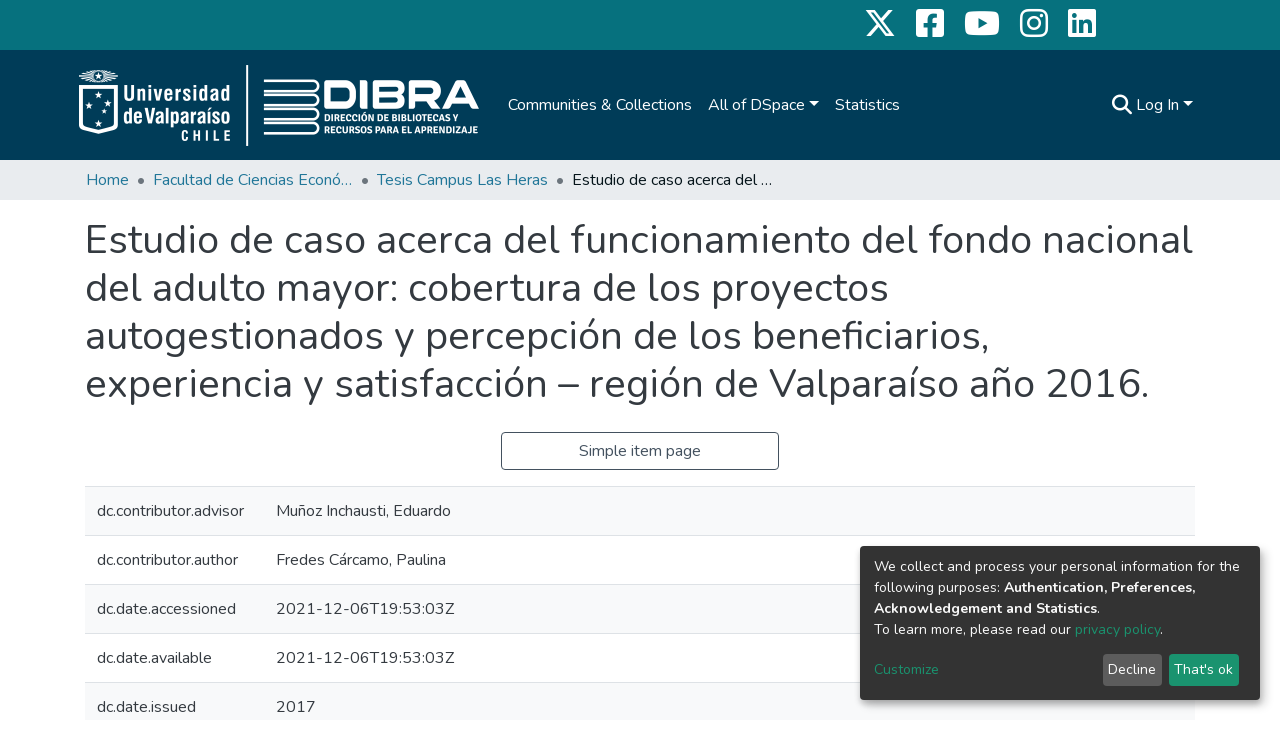

--- FILE ---
content_type: application/javascript; charset=UTF-8
request_url: https://repositoriobibliotecas.uv.cl/9899.e70ad717d4b2f7df.js
body_size: 2638
content:
"use strict";(self.webpackChunkdspace_angular=self.webpackChunkdspace_angular||[]).push([[9899],{59899:(Q,m,o)=>{o.r(m),o.d(m,{DsDynamicLookupRelationSearchTabComponent:()=>$});var e=o(98678),v=o(55963),b=o(27496),E=(o(13005),o(35841)),f=o(45180),x=o(57066),O=o(91416),y=o(45608),d=o(77176),C=o(48358),g=o(27303),T=o(21160),S=o(84633),p=o(10572),I=o(64455),R=o(69552),P=o(81323),L=o(84332),D=(o(83297),o(35103)),M=o(52651),h=o(65706),j=o(41966),A=o(96342);function k(i,l){if(1&i){const t=e.\u0275\u0275getCurrentView();e.\u0275\u0275elementStart(0,"input",14),e.\u0275\u0275listener("change",function(){e.\u0275\u0275restoreView(t);const n=e.\u0275\u0275nextContext(3);return e.\u0275\u0275resetView(n.selectAll())}),e.\u0275\u0275elementEnd()}2&i&&e.\u0275\u0275property("indeterminate",!1)}function B(i,l){if(1&i){const t=e.\u0275\u0275getCurrentView();e.\u0275\u0275elementStart(0,"input",14),e.\u0275\u0275listener("change",function(){e.\u0275\u0275restoreView(t);const n=e.\u0275\u0275nextContext(3);return e.\u0275\u0275resetView(n.deselectAll())}),e.\u0275\u0275elementEnd()}2&i&&e.\u0275\u0275property("indeterminate",!0)}function V(i,l){if(1&i){const t=e.\u0275\u0275getCurrentView();e.\u0275\u0275elementStart(0,"input",15),e.\u0275\u0275listener("change",function(){e.\u0275\u0275restoreView(t);const n=e.\u0275\u0275nextContext(3);return e.\u0275\u0275resetView(n.deselectAll())}),e.\u0275\u0275elementEnd()}2&i&&e.\u0275\u0275property("checked",!0)}function w(i,l){1&i&&(e.\u0275\u0275elementStart(0,"button",16),e.\u0275\u0275element(1,"span",17),e.\u0275\u0275elementStart(2,"span",12),e.\u0275\u0275text(3),e.\u0275\u0275pipe(4,"translate"),e.\u0275\u0275elementEnd()()),2&i&&(e.\u0275\u0275advance(3),e.\u0275\u0275textInterpolate(e.\u0275\u0275pipeBind1(4,1,"submission.sections.describe.relationship-lookup.search-tab.loading")))}function U(i,l){if(1&i){const t=e.\u0275\u0275getCurrentView();e.\u0275\u0275elementStart(0,"div",18)(1,"button",19),e.\u0275\u0275listener("click",function(){const a=e.\u0275\u0275restoreView(t).ngVar,r=e.\u0275\u0275nextContext(3);return e.\u0275\u0275resetView(r.selectPage(null==a?null:a.page))}),e.\u0275\u0275text(2),e.\u0275\u0275pipe(3,"translate"),e.\u0275\u0275elementEnd(),e.\u0275\u0275elementStart(4,"button",19),e.\u0275\u0275listener("click",function(){const a=e.\u0275\u0275restoreView(t).ngVar,r=e.\u0275\u0275nextContext(3);return e.\u0275\u0275resetView(r.deselectPage(null==a?null:a.page))}),e.\u0275\u0275text(5),e.\u0275\u0275pipe(6,"translate"),e.\u0275\u0275elementEnd(),e.\u0275\u0275elementStart(7,"button",19),e.\u0275\u0275listener("click",function(){e.\u0275\u0275restoreView(t);const n=e.\u0275\u0275nextContext(3);return e.\u0275\u0275resetView(n.selectAll())}),e.\u0275\u0275text(8),e.\u0275\u0275pipe(9,"translate"),e.\u0275\u0275elementEnd(),e.\u0275\u0275elementStart(10,"button",19),e.\u0275\u0275listener("click",function(){e.\u0275\u0275restoreView(t);const n=e.\u0275\u0275nextContext(3);return e.\u0275\u0275resetView(n.deselectAll())}),e.\u0275\u0275text(11),e.\u0275\u0275pipe(12,"translate"),e.\u0275\u0275elementEnd()()}2&i&&(e.\u0275\u0275advance(2),e.\u0275\u0275textInterpolate(e.\u0275\u0275pipeBind1(3,4,"submission.sections.describe.relationship-lookup.search-tab.select-page")),e.\u0275\u0275advance(3),e.\u0275\u0275textInterpolate(e.\u0275\u0275pipeBind1(6,6,"submission.sections.describe.relationship-lookup.search-tab.deselect-page")),e.\u0275\u0275advance(3),e.\u0275\u0275textInterpolate(e.\u0275\u0275pipeBind1(9,8,"submission.sections.describe.relationship-lookup.search-tab.select-all")),e.\u0275\u0275advance(3),e.\u0275\u0275textInterpolate(e.\u0275\u0275pipeBind1(12,10,"submission.sections.describe.relationship-lookup.search-tab.deselect-all")))}function K(i,l){if(1&i&&(e.\u0275\u0275elementStart(0,"div",3)(1,"div",4)(2,"div",5)(3,"div",6),e.\u0275\u0275template(4,k,1,1,"input",7),e.\u0275\u0275pipe(5,"async"),e.\u0275\u0275template(6,B,1,1,"input",7),e.\u0275\u0275pipe(7,"async"),e.\u0275\u0275template(8,V,1,1,"input",8),e.\u0275\u0275elementEnd()(),e.\u0275\u0275elementStart(9,"div",9),e.\u0275\u0275template(10,w,5,3,"button",10),e.\u0275\u0275elementStart(11,"button",11)(12,"span",12),e.\u0275\u0275text(13),e.\u0275\u0275pipe(14,"translate"),e.\u0275\u0275elementEnd()(),e.\u0275\u0275template(15,U,13,12,"div",13),e.\u0275\u0275pipe(16,"async"),e.\u0275\u0275elementEnd()()()),2&i){const t=e.\u0275\u0275nextContext(2);e.\u0275\u0275advance(4),e.\u0275\u0275property("ngIf",!t.allSelected&&!e.\u0275\u0275pipeBind1(5,7,t.someSelected$)),e.\u0275\u0275advance(2),e.\u0275\u0275property("ngIf",!t.allSelected&&e.\u0275\u0275pipeBind1(7,9,t.someSelected$)),e.\u0275\u0275advance(2),e.\u0275\u0275property("ngIf",t.allSelected),e.\u0275\u0275advance(2),e.\u0275\u0275property("ngIf",t.selectAllLoading),e.\u0275\u0275advance(1),e.\u0275\u0275property("hidden",t.selectAllLoading),e.\u0275\u0275advance(2),e.\u0275\u0275textInterpolate(e.\u0275\u0275pipeBind1(14,11,"submission.sections.describe.relationship-lookup.toggle-dropdown")),e.\u0275\u0275advance(2),e.\u0275\u0275property("ngVar",e.\u0275\u0275pipeBind1(16,13,t.resultsRD$))}}const W=function(i,l){return{repeatable:i,listId:l}};function F(i,l){if(1&i){const t=e.\u0275\u0275getCurrentView();e.\u0275\u0275elementStart(0,"ds-themed-search",1),e.\u0275\u0275listener("resultFound",function(n){e.\u0275\u0275restoreView(t);const a=e.\u0275\u0275nextContext();return e.\u0275\u0275resetView(a.onResultFound(n))})("deselectObject",function(n){e.\u0275\u0275restoreView(t);const a=e.\u0275\u0275nextContext();return e.\u0275\u0275resetView(a.deselectObject.emit(n))})("selectObject",function(n){e.\u0275\u0275restoreView(t);const a=e.\u0275\u0275nextContext();return e.\u0275\u0275resetView(a.selectObject.emit(n))}),e.\u0275\u0275template(1,K,17,15,"div",2),e.\u0275\u0275elementEnd()}if(2&i){const t=e.\u0275\u0275nextContext();e.\u0275\u0275property("configuration",t.relationship.searchConfiguration)("context",t.context)("fixedFilterQuery",t.relationship.filter)("inPlaceSearch",!0)("linkType",t.linkTypes.ExternalLink)("searchFormPlaceholder","submission.sections.describe.relationship-lookup.search-tab.search-form.placeholder")("selectable",!0)("selectionConfig",e.\u0275\u0275pureFunction2(12,W,t.repeatable,t.listId))("showScopeSelector",!1)("showViewModes",!1)("query",t.query),e.\u0275\u0275advance(1),e.\u0275\u0275property("ngIf",t.repeatable)}}let $=(()=>{class i{constructor(t,s,n,a,r,c){this.searchService=t,this.selectableListService=s,this.searchConfigService=n,this.lookupRelationService=a,this.relationshipService=r,this.paginationService=c,this.deselectObject=new e.EventEmitter,this.selectObject=new e.EventEmitter,this.resultsRD$=new E.X(null),this.initialPagination={page:1,pageSize:5},this.linkTypes=I.m,this.resultFound=new e.EventEmitter}ngOnInit(){this.resetRoute()}resetRoute(){this.paginationService.updateRoute(this.searchConfigService.paginationID,this.initialPagination)}selectPage(t){this.selection$.pipe((0,d.q)(1)).subscribe(s=>{const n=t.filter(a=>s.findIndex(r=>r.equals(a))<0);this.selectObject.emit(...n)}),this.selectableListService.select(this.listId,t)}deselectPage(t){this.allSelected=!1,this.selection$.pipe((0,d.q)(1)).subscribe(s=>{const n=t.filter(a=>s.findIndex(r=>r.equals(a))>=0);this.deselectObject.emit(...n)}),this.selectableListService.deselect(this.listId,t)}selectAll(){this.allSelected=!0,this.selectAllLoading=!0;const t=Object.assign(new f.r,{currentPage:1,pageSize:9999}),s=Object.assign(this.lookupRelationService.searchConfig,{pagination:t});this.searchService.search(s).pipe((0,p.xw)(),(0,C.U)(a=>a.payload.page),(0,g.b)(()=>this.selectAllLoading=!1),(0,T.w)(a=>this.selection$.pipe((0,d.q)(1),(0,g.b)(r=>{const c=a.filter(_=>r.findIndex(u=>u.equals(_))<0);this.selectObject.emit(...c)}),(0,S.h)(a)))).subscribe(a=>{this.selectableListService.select(this.listId,a)})}setSelectedIds(t,s){let n=this.relationshipType.rightwardType;this.isLeft&&(n=this.relationshipType.leftwardType),this.relationshipService.searchByItemsAndType(this.relationshipType.id,this.item.uuid,n,t).pipe((0,p.xw)(),(0,p.xe)()).subscribe(a=>{let r=a.page.map(c=>{let _=[];return _=this.isLeft?c._links.rightItem.href.split("/"):c._links.leftItem.href.split("/"),this.getRelatedItem(_[_.length-1],s)});r=r.filter(c=>!this.getIfInRemove(c.indexableObject.uuid)),r.length>0&&this.selectableListService.select(this.listId,r)})}deselectAll(){this.allSelected=!1,this.selection$.pipe((0,d.q)(1)).subscribe(t=>this.deselectObject.emit(...t)),this.selectableListService.deselectAll(this.listId)}getRelatedItem(t,s){return s.find(n=>n.indexableObject.uuid===t)}getIfInRemove(t){return!!this.toRemove.find(s=>s.indexableObject.uuid===t)}ngOnDestroy(){(0,y.Uh)(this.subscription)&&this.subscription.unsubscribe()}onResultFound(t){if(this.resultsRD$.next(t),this.resultFound.emit(t),this.isEditRelationship){const s=t.page.map(n=>n.indexableObject.uuid);this.setSelectedIds(s,t.page)}}}return i.\u0275fac=function(t){return new(t||i)(e.\u0275\u0275directiveInject(x.o),e.\u0275\u0275directiveInject(O.w),e.\u0275\u0275directiveInject(b.U),e.\u0275\u0275directiveInject(R.P),e.\u0275\u0275directiveInject(L.U),e.\u0275\u0275directiveInject(P.N))},i.\u0275cmp=e.\u0275\u0275defineComponent({type:i,selectors:[["ds-dynamic-lookup-relation-search-tab"]],inputs:{relationship:"relationship",listId:"listId",query:"query",repeatable:"repeatable",selection$:"selection$",context:"context",relationshipType:"relationshipType",item:"item",isLeft:"isLeft",toRemove:"toRemove",isEditRelationship:"isEditRelationship"},outputs:{deselectObject:"deselectObject",selectObject:"selectObject",resultFound:"resultFound"},features:[e.\u0275\u0275ProvidersFeature([{provide:v.SEARCH_CONFIG_SERVICE,useClass:b.U}])],decls:1,vars:1,consts:[[3,"configuration","context","fixedFilterQuery","inPlaceSearch","linkType","searchFormPlaceholder","selectable","selectionConfig","showScopeSelector","showViewModes","query","resultFound","deselectObject","selectObject",4,"ngIf"],[3,"configuration","context","fixedFilterQuery","inPlaceSearch","linkType","searchFormPlaceholder","selectable","selectionConfig","showScopeSelector","showViewModes","query","resultFound","deselectObject","selectObject"],["additionalSearchOptions","","class","position-absolute",4,"ngIf"],["additionalSearchOptions","",1,"position-absolute"],[1,"input-group","mb-3"],[1,"input-group-prepend"],[1,"input-group-text"],["type","checkbox",3,"indeterminate","change",4,"ngIf"],["type","checkbox",3,"checked","change",4,"ngIf"],["ngbDropdown","",1,"input-group-append"],["type","button","class","btn btn-outline-secondary rounded-right",4,"ngIf"],["id","resultdropdown","type","button","ngbDropdownToggle","","data-toggle","dropdown","aria-haspopup","true","aria-expanded","false",1,"btn","btn-outline-secondary","dropdown-toggle-split",3,"hidden"],[1,"sr-only"],["ngbDropdownMenu","","aria-labelledby","resultdropdown",4,"ngVar"],["type","checkbox",3,"indeterminate","change"],["type","checkbox",3,"checked","change"],["type","button",1,"btn","btn-outline-secondary","rounded-right"],["role","status","aria-hidden","true",1,"spinner-border","spinner-border-sm"],["ngbDropdownMenu","","aria-labelledby","resultdropdown"],[1,"dropdown-item",3,"click"]],template:function(t,s){1&t&&e.\u0275\u0275template(0,F,2,15,"ds-themed-search",0),2&t&&e.\u0275\u0275property("ngIf",s.relationship.searchConfiguration&&s.context)},dependencies:[D.O5,M.l,h.jt,h.iD,h.Vi,j.g,D.Ov,A.X$],styles:[".position-absolute[_ngcontent-%COMP%]{right:var(--bs-spacer)}"]}),i})()}}]);

--- FILE ---
content_type: application/javascript; charset=UTF-8
request_url: https://repositoriobibliotecas.uv.cl/7538.cdf1a5b46ca92251.js
body_size: 65355
content:
(self.webpackChunkdspace_angular=self.webpackChunkdspace_angular||[]).push([[7538,8517,46,4074,6893],{51598:(Ve,ye,t)=>{"use strict";t.d(ye,{w:()=>a});var e=t(98678);let a=(()=>{class T{constructor(){this._overrideDragOverPage=!1}overrideDragOverPage(){this._overrideDragOverPage=!0}allowDragOverPage(){this._overrideDragOverPage=!1}isAllowedDragOverPage(){return!this._overrideDragOverPage}}return T.\u0275fac=function(F){return new(F||T)},T.\u0275prov=e.\u0275\u0275defineInjectable({token:T,factory:T.\u0275fac,providedIn:"root"}),T})()},30624:(Ve,ye,t)=>{"use strict";t.r(ye),t.d(ye,{ConfigurationSearchPageComponent:()=>Be});var e=t(79849),a=t(8369),T=t(13326),R=t(83143),F=t(55963),I=t(27496),Z=t(74997),K=t(57066),p=t(98678),he=t(67522),W=t(35103),E=t(51864),Q=t(14512),V=t(20189),J=t(19350),$=t(76817),ue=t(4554),L=t(96342);function X(re,U){}function ae(re,U){1&re&&p.\u0275\u0275template(0,X,0,0,"ng-template")}function b(re,U){if(1&re&&(p.\u0275\u0275elementStart(0,"div",6)(1,"div",7)(2,"div",8),p.\u0275\u0275template(3,ae,1,0,null,9),p.\u0275\u0275elementEnd()()()),2&re){p.\u0275\u0275nextContext();const k=p.\u0275\u0275reference(11);p.\u0275\u0275advance(3),p.\u0275\u0275property("ngTemplateOutlet",k)}}function G(re,U){}function y(re,U){1&re&&p.\u0275\u0275template(0,G,0,0,"ng-template")}function B(re,U){if(1&re&&(p.\u0275\u0275elementStart(0,"div"),p.\u0275\u0275template(1,y,1,0,null,9),p.\u0275\u0275elementEnd()),2&re){p.\u0275\u0275nextContext();const k=p.\u0275\u0275reference(7);p.\u0275\u0275advance(1),p.\u0275\u0275property("ngTemplateOutlet",k)}}function w(re,U){}function le(re,U){1&re&&p.\u0275\u0275template(0,w,0,0,"ng-template")}function te(re,U){if(1&re&&(p.\u0275\u0275elementStart(0,"ds-page-with-sidebar",10),p.\u0275\u0275template(1,le,1,0,null,9),p.\u0275\u0275elementEnd()),2&re){p.\u0275\u0275nextContext();const k=p.\u0275\u0275reference(9),m=p.\u0275\u0275reference(7);p.\u0275\u0275property("id","search-page")("sidebarContent",k),p.\u0275\u0275advance(1),p.\u0275\u0275property("ngTemplateOutlet",m)}}function ce(re,U){}function we(re,U){1&re&&p.\u0275\u0275template(0,ce,0,0,"ng-template")}function n(re,U){if(1&re&&(p.\u0275\u0275elementStart(0,"div",8),p.\u0275\u0275template(1,we,1,0,null,9),p.\u0275\u0275projection(2),p.\u0275\u0275elementEnd()),2&re){p.\u0275\u0275nextContext(2);const k=p.\u0275\u0275reference(11);p.\u0275\u0275advance(1),p.\u0275\u0275property("ngTemplateOutlet",k)}}function oe(re,U){if(1&re){const k=p.\u0275\u0275getCurrentView();p.\u0275\u0275elementStart(0,"div",7),p.\u0275\u0275template(1,n,3,1,"div",11),p.\u0275\u0275pipe(2,"async"),p.\u0275\u0275elementStart(3,"div",12)(4,"div",13),p.\u0275\u0275element(5,"ds-view-mode-switch",14),p.\u0275\u0275elementStart(6,"button",15),p.\u0275\u0275listener("click",function(){p.\u0275\u0275restoreView(k);const P=p.\u0275\u0275nextContext();return p.\u0275\u0275resetView(P.openSidebar())}),p.\u0275\u0275element(7,"i",16),p.\u0275\u0275text(8),p.\u0275\u0275pipe(9,"translate"),p.\u0275\u0275elementEnd()(),p.\u0275\u0275elementStart(10,"ds-themed-search-results",17),p.\u0275\u0275listener("contentChange",function(P){p.\u0275\u0275restoreView(k);const S=p.\u0275\u0275nextContext();return p.\u0275\u0275resetView(S.onContentChange(P))})("deselectObject",function(P){p.\u0275\u0275restoreView(k);const S=p.\u0275\u0275nextContext();return p.\u0275\u0275resetView(S.deselectObject.emit(P))})("selectObject",function(P){p.\u0275\u0275restoreView(k);const S=p.\u0275\u0275nextContext();return p.\u0275\u0275resetView(S.selectObject.emit(P))}),p.\u0275\u0275pipe(11,"async"),p.\u0275\u0275pipe(12,"async"),p.\u0275\u0275pipe(13,"async"),p.\u0275\u0275pipe(14,"async"),p.\u0275\u0275elementEnd()()()}if(2&re){const k=p.\u0275\u0275nextContext();p.\u0275\u0275advance(1),p.\u0275\u0275property("ngIf",!p.\u0275\u0275pipeBind1(2,14,k.isXsOrSm$)),p.\u0275\u0275advance(4),p.\u0275\u0275property("viewModeList",k.viewModeList)("inPlaceSearch",k.inPlaceSearch),p.\u0275\u0275advance(3),p.\u0275\u0275textInterpolate1(" ",p.\u0275\u0275pipeBind1(9,16,"search.sidebar.open")," "),p.\u0275\u0275advance(2),p.\u0275\u0275property("searchResults",p.\u0275\u0275pipeBind1(11,18,k.resultsRD$))("searchConfig",p.\u0275\u0275pipeBind1(12,20,k.searchOptions$))("configuration",p.\u0275\u0275pipeBind1(13,22,k.currentConfiguration$))("disableHeader",!k.searchEnabled)("linkType",k.linkType)("context",p.\u0275\u0275pipeBind1(14,24,k.currentContext$))("selectable",k.selectable)("selectionConfig",k.selectionConfig)("showCsvExport",k.showCsvExport)("showThumbnails",k.showThumbnails)}}function ke(re,U){if(1&re){const k=p.\u0275\u0275getCurrentView();p.\u0275\u0275elementStart(0,"ds-themed-search-sidebar",20),p.\u0275\u0275listener("changeConfiguration",function(P){p.\u0275\u0275restoreView(k);const S=p.\u0275\u0275nextContext(2);return p.\u0275\u0275resetView(S.changeContext(P.context))})("changeViewMode",function(){p.\u0275\u0275restoreView(k);const P=p.\u0275\u0275nextContext(2);return p.\u0275\u0275resetView(P.changeViewMode())}),p.\u0275\u0275pipe(1,"async"),p.\u0275\u0275pipe(2,"async"),p.\u0275\u0275pipe(3,"async"),p.\u0275\u0275pipe(4,"async"),p.\u0275\u0275pipe(5,"async"),p.\u0275\u0275pipe(6,"async"),p.\u0275\u0275elementEnd()}if(2&re){const k=p.\u0275\u0275nextContext(2);let m;p.\u0275\u0275property("configurationList",k.configurationList)("configuration",p.\u0275\u0275pipeBind1(1,12,k.currentConfiguration$))("currentScope",p.\u0275\u0275pipeBind1(2,14,k.currentScope$))("filters",k.filtersRD$.asObservable())("refreshFilters",k.refreshFilters)("resultCount",null==(m=p.\u0275\u0275pipeBind1(3,16,k.resultsRD$))||null==m.payload?null:m.payload.totalElements)("searchOptions",p.\u0275\u0275pipeBind1(4,18,k.searchOptions$))("sortOptionsList",p.\u0275\u0275pipeBind1(5,20,k.sortOptionsList$))("currentSortOption",p.\u0275\u0275pipeBind1(6,22,k.currentSortOptions$))("inPlaceSearch",k.inPlaceSearch)("viewModeList",k.viewModeList)("showViewModes",k.showViewModes)}}function nt(re,U){if(1&re){const k=p.\u0275\u0275getCurrentView();p.\u0275\u0275elementStart(0,"ds-themed-search-sidebar",21),p.\u0275\u0275listener("toggleSidebar",function(){p.\u0275\u0275restoreView(k);const P=p.\u0275\u0275nextContext(2);return p.\u0275\u0275resetView(P.closeSidebar())})("changeConfiguration",function(P){p.\u0275\u0275restoreView(k);const S=p.\u0275\u0275nextContext(2);return p.\u0275\u0275resetView(S.changeContext(P.context))})("changeViewMode",function(){p.\u0275\u0275restoreView(k);const P=p.\u0275\u0275nextContext(2);return p.\u0275\u0275resetView(P.changeViewMode())}),p.\u0275\u0275pipe(1,"async"),p.\u0275\u0275pipe(2,"async"),p.\u0275\u0275pipe(3,"async"),p.\u0275\u0275pipe(4,"async"),p.\u0275\u0275pipe(5,"async"),p.\u0275\u0275pipe(6,"async"),p.\u0275\u0275elementEnd()}if(2&re){const k=p.\u0275\u0275nextContext(2);let m;p.\u0275\u0275property("configurationList",k.configurationList)("configuration",p.\u0275\u0275pipeBind1(1,11,k.currentConfiguration$))("currentScope",p.\u0275\u0275pipeBind1(2,13,k.currentScope$))("filters",k.filtersRD$.asObservable())("refreshFilters",k.refreshFilters)("resultCount",null==(m=p.\u0275\u0275pipeBind1(3,15,k.resultsRD$))?null:m.payload.totalElements)("searchOptions",p.\u0275\u0275pipeBind1(4,17,k.searchOptions$))("sortOptionsList",p.\u0275\u0275pipeBind1(5,19,k.sortOptionsList$))("currentSortOption",p.\u0275\u0275pipeBind1(6,21,k.currentSortOptions$))("viewModeList",k.viewModeList)("showViewModes",k.showViewModes)}}function We(re,U){if(1&re&&(p.\u0275\u0275template(0,ke,7,24,"ds-themed-search-sidebar",18),p.\u0275\u0275pipe(1,"async"),p.\u0275\u0275template(2,nt,7,23,"ds-themed-search-sidebar",19),p.\u0275\u0275pipe(3,"async")),2&re){const k=p.\u0275\u0275nextContext();p.\u0275\u0275property("ngIf",!p.\u0275\u0275pipeBind1(1,2,k.isXsOrSm$)),p.\u0275\u0275advance(2),p.\u0275\u0275property("ngIf",p.\u0275\u0275pipeBind1(3,4,k.isXsOrSm$))}}function Ce(re,U){if(1&re&&(p.\u0275\u0275element(0,"ds-themed-search-form",26),p.\u0275\u0275pipe(1,"async"),p.\u0275\u0275pipe(2,"async"),p.\u0275\u0275pipe(3,"translate")),2&re){const k=p.\u0275\u0275nextContext(2);let m,P;p.\u0275\u0275property("query",null==(m=p.\u0275\u0275pipeBind1(1,6,k.searchOptions$))?null:m.query)("scope",null==(P=p.\u0275\u0275pipeBind1(2,8,k.searchOptions$))?null:P.scope)("currentUrl",k.searchLink)("showScopeSelector",k.showScopeSelector)("inPlaceSearch",k.inPlaceSearch)("searchPlaceholder",p.\u0275\u0275pipeBind1(3,10,k.searchFormPlaceholder))}}function se(re,U){if(1&re&&p.\u0275\u0275element(0,"ds-search-labels",27),2&re){const k=p.\u0275\u0275nextContext(2);p.\u0275\u0275property("inPlaceSearch",k.inPlaceSearch)}}function A(re,U){if(1&re&&(p.\u0275\u0275template(0,Ce,4,12,"ds-themed-search-form",22),p.\u0275\u0275elementStart(1,"div",23)(2,"div",24),p.\u0275\u0275template(3,se,1,1,"ds-search-labels",25),p.\u0275\u0275elementEnd()()),2&re){const k=p.\u0275\u0275nextContext();p.\u0275\u0275property("ngIf",k.searchEnabled),p.\u0275\u0275advance(3),p.\u0275\u0275property("ngIf",k.searchEnabled)}}const H=[[["","additionalSearchOptions",""]]],ne=["[additionalSearchOptions]"];let Be=(()=>{class re extends T.SearchComponent{constructor(k,m,P,S,z,D){super(k,m,P,S,z,D),this.service=k,this.sidebarService=m,this.windowService=P,this.searchConfigService=S,this.routeService=z,this.router=D}}return re.\u0275fac=function(k){return new(k||re)(p.\u0275\u0275directiveInject(K.o),p.\u0275\u0275directiveInject(a.P),p.\u0275\u0275directiveInject(e.I),p.\u0275\u0275directiveInject(F.SEARCH_CONFIG_SERVICE),p.\u0275\u0275directiveInject(Z.MZ),p.\u0275\u0275directiveInject(he.F0))},re.\u0275cmp=p.\u0275\u0275defineComponent({type:re,selectors:[["ds-configuration-search-page"]],features:[p.\u0275\u0275ProvidersFeature([{provide:F.SEARCH_CONFIG_SERVICE,useClass:I.U}]),p.\u0275\u0275InheritDefinitionFeature],ngContentSelectors:ne,decls:12,vars:9,consts:[["class","container",4,"ngIf"],[4,"ngIf"],[3,"id","sidebarContent",4,"ngIf"],["searchContent",""],["sidebarContent",""],["searchForm",""],[1,"container"],[1,"row"],[1,"col-12"],[4,"ngTemplateOutlet"],[3,"id","sidebarContent"],["class","col-12",4,"ngIf"],["id","search-content",1,"col-12"],[1,"d-block","d-md-none","search-controls","clearfix"],[3,"viewModeList","inPlaceSearch"],["aria-controls","#search-body",1,"btn","btn-outline-primary","float-right","open-sidebar",3,"click"],[1,"fas","fa-sliders"],[3,"searchResults","searchConfig","configuration","disableHeader","linkType","context","selectable","selectionConfig","showCsvExport","showThumbnails","contentChange","deselectObject","selectObject"],["id","search-sidebar",3,"configurationList","configuration","currentScope","filters","refreshFilters","resultCount","searchOptions","sortOptionsList","currentSortOption","inPlaceSearch","viewModeList","showViewModes","changeConfiguration","changeViewMode",4,"ngIf"],["id","search-sidebar-sm",3,"configurationList","configuration","currentScope","filters","refreshFilters","resultCount","searchOptions","sortOptionsList","currentSortOption","viewModeList","showViewModes","toggleSidebar","changeConfiguration","changeViewMode",4,"ngIf"],["id","search-sidebar",3,"configurationList","configuration","currentScope","filters","refreshFilters","resultCount","searchOptions","sortOptionsList","currentSortOption","inPlaceSearch","viewModeList","showViewModes","changeConfiguration","changeViewMode"],["id","search-sidebar-sm",3,"configurationList","configuration","currentScope","filters","refreshFilters","resultCount","searchOptions","sortOptionsList","currentSortOption","viewModeList","showViewModes","toggleSidebar","changeConfiguration","changeViewMode"],["id","search-form",3,"query","scope","currentUrl","showScopeSelector","inPlaceSearch","searchPlaceholder",4,"ngIf"],[1,"row","mb-3","mb-md-1"],[1,"labels","col-sm-9"],[3,"inPlaceSearch",4,"ngIf"],["id","search-form",3,"query","scope","currentUrl","showScopeSelector","inPlaceSearch","searchPlaceholder"],[3,"inPlaceSearch"]],template:function(k,m){1&k&&(p.\u0275\u0275projectionDef(H),p.\u0275\u0275template(0,b,4,1,"div",0),p.\u0275\u0275pipe(1,"async"),p.\u0275\u0275template(2,B,2,1,"div",1),p.\u0275\u0275pipe(3,"async"),p.\u0275\u0275template(4,te,2,3,"ds-page-with-sidebar",2),p.\u0275\u0275pipe(5,"async"),p.\u0275\u0275template(6,oe,15,26,"ng-template",null,3,p.\u0275\u0275templateRefExtractor),p.\u0275\u0275template(8,We,4,6,"ng-template",null,4,p.\u0275\u0275templateRefExtractor),p.\u0275\u0275template(10,A,4,2,"ng-template",null,5,p.\u0275\u0275templateRefExtractor)),2&k&&(p.\u0275\u0275property("ngIf",p.\u0275\u0275pipeBind1(1,3,m.isXsOrSm$)),p.\u0275\u0275advance(2),p.\u0275\u0275property("ngIf",!m.showSidebar&&p.\u0275\u0275pipeBind1(3,5,m.initialized$)),p.\u0275\u0275advance(2),p.\u0275\u0275property("ngIf",m.showSidebar&&p.\u0275\u0275pipeBind1(5,7,m.initialized$)))},dependencies:[W.O5,W.tP,E.p,Q.R,V.$,J.B,$.g,ue.H,W.Ov,L.X$],styles:["@media (max-width: 991.98px){.container[_ngcontent-%COMP%]{width:100%;max-width:none}}  .search-controls{margin-bottom:var(--bs-spacer)}"],data:{animation:[R.z]},changeDetection:0}),re})()},76597:(Ve,ye,t)=>{"use strict";t.d(ye,{R:()=>F});var e=t(4682),a=t(98678);function T(I,Z){}const R=["*"];let F=(()=>{class I extends e.F{constructor(){super(...arguments),this.inAndOutputNames=["context","configuration","fixedFilterQuery","inPlaceSearch","searchEnabled","sideBarWidth"]}getComponentName(){return"ConfigurationSearchPageComponent"}importThemedComponent(K){return t(73835)(`./${K}/app/search-page/configuration-search-page.component`)}importUnthemedComponent(){return Promise.resolve().then(t.bind(t,30624))}}return I.\u0275fac=function(){let Z;return function(p){return(Z||(Z=a.\u0275\u0275getInheritedFactory(I)))(p||I)}}(),I.\u0275cmp=a.\u0275\u0275defineComponent({type:I,selectors:[["ds-themed-configuration-search-page"]],inputs:{configuration:"configuration",fixedFilterQuery:"fixedFilterQuery",inPlaceSearch:"inPlaceSearch",searchEnabled:"searchEnabled",sideBarWidth:"sideBarWidth",configuration$:"configuration$",context:"context"},features:[a.\u0275\u0275InheritDefinitionFeature],ngContentSelectors:R,decls:5,vars:0,consts:[["vcr",""],["content",""]],template:function(K,p){1&K&&(a.\u0275\u0275projectionDef(),a.\u0275\u0275template(0,T,0,0,"ng-template",null,0,a.\u0275\u0275templateRefExtractor),a.\u0275\u0275elementStart(2,"div",null,1),a.\u0275\u0275projection(4),a.\u0275\u0275elementEnd())},encapsulation:2}),I})()},99811:(Ve,ye,t)=>{"use strict";t.d(ye,{B:()=>wt,_:()=>$t});var e=t(98678),a=t(5737),T=t(71041),R=t(43090),F=t(36650),I=t(75316),Z=t(64324),K=t(26533),p=t(93025),he=t(45736),W=t(19584),E=t(45608),Q=t(53104),V=t(3067),J=t(83064),$=t(21698),ue=t(9202),L=t(4294),X=t(2709),ae=t(4915),b=t(95623),G=t(13616),y=t(97611),B=t(2958),w=t(380),le=t(66154),te=t(21160),ce=t(77176),we=t(48358),n=t(9302),oe=t(53426),ke=t(34774),nt=t(84332),We=t(91416),Ce=t(54191),se=t(57359),A=t(30139),H=t(10572),ne=t(29442),Be=t(14677),re=t(122),U=t(57512),k=t(4786),m=t(1579),P=t(46533),S=t(58079),z=t(17568),D=t(87893),ee=t(82882),fe=t(31042),ve=t(16441),v=t(87899),j=t(96342),u=t(65706),f=t(89702),ie=t(35103),me=t(5476),Ze=t(47565);const Gt=["componentViewContainer"],gn=function(Pe,He){return[Pe,He]};function pt(Pe,He){if(1&Pe&&(e.\u0275\u0275element(0,"label",11),e.\u0275\u0275pipe(1,"translate"),e.\u0275\u0275pipe(2,"translate")),2&Pe){const q=e.\u0275\u0275nextContext();e.\u0275\u0275property("id","label_"+q.model.id)("for",q.id)("innerHTML",q.model.required&&q.model.label?e.\u0275\u0275pipeBind1(1,4,q.model.label)+" *":e.\u0275\u0275pipeBind1(2,6,q.model.label),e.\u0275\u0275sanitizeHtml)("ngClass",e.\u0275\u0275pureFunction2(8,gn,q.getClass("element","label"),q.getClass("grid","label")))}}function at(Pe,He){1&Pe&&e.\u0275\u0275elementContainer(0)}function Ee(Pe,He){if(1&Pe&&(e.\u0275\u0275element(0,"small",12),e.\u0275\u0275pipe(1,"translate")),2&Pe){const q=e.\u0275\u0275nextContext();e.\u0275\u0275property("innerHTML",e.\u0275\u0275pipeBind1(1,2,q.model.hint),e.\u0275\u0275sanitizeHtml)("ngClass",q.getClass("element","hint"))}}function rt(Pe,He){1&Pe&&e.\u0275\u0275element(0,"div",13)}function Ue(Pe,He){if(1&Pe&&(e.\u0275\u0275elementStart(0,"small",16),e.\u0275\u0275text(1),e.\u0275\u0275pipe(2,"translate"),e.\u0275\u0275elementEnd()),2&Pe){const q=He.$implicit,De=e.\u0275\u0275nextContext(2);e.\u0275\u0275advance(1),e.\u0275\u0275textInterpolate(e.\u0275\u0275pipeBind2(2,1,q,De.model.validators))}}function et(Pe,He){if(1&Pe&&(e.\u0275\u0275elementStart(0,"div",14),e.\u0275\u0275template(1,Ue,3,4,"small",15),e.\u0275\u0275elementEnd()),2&Pe){const q=e.\u0275\u0275nextContext();e.\u0275\u0275property("id",q.id+"_errors")("ngClass",e.\u0275\u0275pureFunction2(3,gn,q.getClass("element","errors"),q.getClass("grid","errors"))),e.\u0275\u0275advance(1),e.\u0275\u0275property("ngForOf",q.errorMessages)}}function Xt(Pe,He){if(1&Pe&&(e.\u0275\u0275elementStart(0,"option",21),e.\u0275\u0275text(1),e.\u0275\u0275elementEnd()),2&Pe){const q=He.$implicit;e.\u0275\u0275property("value",q.code),e.\u0275\u0275advance(1),e.\u0275\u0275textInterpolate(q.display)}}const Qt=function(){return{standalone:!0}};function tt(Pe,He){if(1&Pe){const q=e.\u0275\u0275getCurrentView();e.\u0275\u0275elementStart(0,"div",17)(1,"select",18,19),e.\u0275\u0275listener("ngModelChange",function(Ge){e.\u0275\u0275restoreView(q);const st=e.\u0275\u0275nextContext();return e.\u0275\u0275resetView(st.model.language=Ge)})("blur",function(Ge){e.\u0275\u0275restoreView(q);const st=e.\u0275\u0275nextContext();return e.\u0275\u0275resetView(st.onBlur(Ge))})("change",function(Ge){e.\u0275\u0275restoreView(q);const st=e.\u0275\u0275nextContext();return e.\u0275\u0275resetView(st.onChangeLanguage(Ge))}),e.\u0275\u0275template(3,Xt,2,2,"option",20),e.\u0275\u0275elementEnd()()}if(2&Pe){const q=e.\u0275\u0275nextContext();e.\u0275\u0275advance(1),e.\u0275\u0275property("disabled",q.model.readOnly)("ngModel",q.model.language)("ngModelOptions",e.\u0275\u0275pureFunction0(4,Qt)),e.\u0275\u0275advance(2),e.\u0275\u0275property("ngForOf",q.model.languageCodes)}}function Ut(Pe,He){if(1&Pe){const q=e.\u0275\u0275getCurrentView();e.\u0275\u0275elementStart(0,"div",22)(1,"button",23),e.\u0275\u0275listener("click",function(Ge){return e.\u0275\u0275restoreView(q),e.\u0275\u0275nextContext().openLookup(),e.\u0275\u0275resetView(Ge.stopPropagation())}),e.\u0275\u0275pipe(2,"translate"),e.\u0275\u0275element(3,"i",24),e.\u0275\u0275elementEnd()()}2&Pe&&(e.\u0275\u0275advance(1),e.\u0275\u0275propertyInterpolate("ngbTooltip",e.\u0275\u0275pipeBind1(2,1,"form.lookup-help")))}function qt(Pe,He){1&Pe&&e.\u0275\u0275elementContainer(0)}function xt(Pe,He){if(1&Pe){const q=e.\u0275\u0275getCurrentView();e.\u0275\u0275elementStart(0,"ds-existing-metadata-list-element",27),e.\u0275\u0275listener("remove",function(){e.\u0275\u0275restoreView(q);const Ge=e.\u0275\u0275nextContext(2);return e.\u0275\u0275resetView(Ge.onRemove())}),e.\u0275\u0275pipe(1,"async"),e.\u0275\u0275pipe(2,"async"),e.\u0275\u0275elementEnd()}if(2&Pe){const q=e.\u0275\u0275nextContext(2);e.\u0275\u0275property("reoRel",e.\u0275\u0275pipeBind1(1,6,q.relationshipValue$))("submissionItem",e.\u0275\u0275pipeBind1(2,8,q.item$))("listId",q.listId)("metadataFields",q.model.metadataFields)("submissionId",q.model.submissionId)("relationshipOptions",q.model.relationship)}}const nn=function(Pe){return{"d-block pb-2 pt-2":Pe}};function St(Pe,He){if(1&Pe&&(e.\u0275\u0275element(0,"ds-existing-relation-list-element",28),e.\u0275\u0275pipe(1,"async"),e.\u0275\u0275pipe(2,"async")),2&Pe){const q=e.\u0275\u0275nextContext(2);e.\u0275\u0275property("ngClass",e.\u0275\u0275pureFunction1(11,nn,!(null!=q.context&&q.context.index)))("reoRel",e.\u0275\u0275pipeBind1(1,7,q.relationshipValue$))("submissionItem",e.\u0275\u0275pipeBind1(2,9,q.item$))("listId",q.listId)("metadataFields",q.model.metadataFields)("submissionId",q.model.submissionId)("relationshipOptions",q.model.relationship)}}function dn(Pe,He){if(1&Pe&&(e.\u0275\u0275element(0,"small",12),e.\u0275\u0275pipe(1,"translate")),2&Pe){const q=e.\u0275\u0275nextContext(2);e.\u0275\u0275property("innerHTML",e.\u0275\u0275pipeBind1(1,2,q.model.hint),e.\u0275\u0275sanitizeHtml)("ngClass",q.getClass("element","hint"))}}function _t(Pe,He){if(1&Pe&&(e.\u0275\u0275elementContainerStart(0),e.\u0275\u0275template(1,xt,3,10,"ds-existing-metadata-list-element",25),e.\u0275\u0275template(2,St,3,13,"ds-existing-relation-list-element",26),e.\u0275\u0275template(3,dn,2,4,"small",5),e.\u0275\u0275element(4,"div",13),e.\u0275\u0275elementContainerEnd()),2&Pe){const q=e.\u0275\u0275nextContext();e.\u0275\u0275advance(1),e.\u0275\u0275property("ngIf",q.model.hasSelectableMetadata),e.\u0275\u0275advance(1),e.\u0275\u0275property("ngIf",!q.model.hasSelectableMetadata),e.\u0275\u0275advance(1),e.\u0275\u0275property("ngIf",q.hasHint&&(!1===q.model.repeatable||(null==q.context?null:q.context.index)===(null==q.context||null==q.context.context||null==q.context.context.groups?null:q.context.context.groups.length)-1)&&(!q.showErrorMessages||0===q.errorMessages.length))}}const en=function(Pe){return{$implicit:Pe}},pn=function(Pe,He){return{"form-row":Pe,"d-none":He}},un=["*"];function $t(Pe){switch(Pe.type){case a.i9b:return b.s;case a.fSU:return T.Gy;case a.aTt:return Pe instanceof he.R?$.d:T.P2;case a.VId:return Pe.inline?T.qz:y.u;case a.Qam:return ae.i;case a.X9S:return T.Zu;case a.e6P:return Pe instanceof W.s?$.d:T.TE;case a.Lq6:return T.QB;case a.Pdh:return T.Sb;case a.BKB:return T.XX;case F.n:return ue.r;case I.v:return L.D;case Z.D:return V.V;case ee.Q:return G.H;case K.L:return J.H;case p.d:case Q.S:return X.G;case se.W:return Ce.x;case B.c:return w._;default:return null}}let wt=(()=>{class Pe extends a.wT7{constructor(q,De,Ge,st,yt,bt,Bt,Nt,ct,jt,Wt,mn,hn,fn,vn,Fn,on,Mn,Ln){super(vn,q,Ge,st,De,Bt),this.componentFactoryResolver=q,this.dynamicFormComponentService=De,this.layoutService=Ge,this.validationService=st,this.typeBindRelationService=yt,this.translateService=bt,this.relationService=Bt,this.modalService=Nt,this.relationshipService=ct,this.selectableListService=jt,this.itemService=Wt,this.zone=mn,this.store=hn,this.submissionObjectService=fn,this.ref=vn,this.formService=Fn,this.formBuilderService=on,this.submissionService=Mn,this.appConfig=Ln,this.asBootstrapFormGroup=!1,this.bindId=!0,this.context=null,this.hasErrorMessaging=!1,this.layout=null,this.subs=[],this.blur=new e.EventEmitter,this.change=new e.EventEmitter,this.focus=new e.EventEmitter,this.customEvent=new e.EventEmitter,this.fetchThumbnail=this.appConfig.browseBy.showThumbnails}get componentType(){return $t(this.model)}ngOnInit(){this.isRelationship=(0,E.Uh)(this.model.relationship);const q=(0,E.Uh)(this.model.relationshipConfig);if(this.isRelationship||q){const De=this.model.relationshipConfig||this.model.relationship,Ge=Object.assign(new z.u,De);if(this.listId=`list-${this.model.submissionId}-${Ge.relationshipType}`,this.setItem(),q||!this.model.repeatable){const st=this.selectableListService.getSelectableList(this.listId).pipe((0,le.s)(yt=>(0,E.xI)(yt)),(0,te.w)(()=>this.item$.pipe((0,ce.q)(1))),(0,te.w)(yt=>{const bt=this.relationshipService.getItemRelationshipsByLabel(yt,Ge.relationshipType,void 0,!0,!0,(0,P.l)("leftItem"),(0,P.l)("rightItem"),(0,P.l)("relationshipType"));return bt.pipe((0,H.Gp)(),(0,H.qP)()).subscribe(Bt=>{Bt.forEach(Nt=>{const ct=yt.firstMetadata(Ge.metadataField,{authority:`${U.O_}${Nt.id}`}),jt=yt.firstMetadata(this.model.metadataFields,{authority:`${U.O_}${Nt.id}`});(0,E.Uh)(ct)&&(0,E.UE)(ct.value)&&(0,E.Uh)(jt)&&(0,E.UE)(jt.value)&&this.relationshipService.setNameVariant(this.listId,ct.value,jt.value)})}),bt.pipe((0,S.Sv)(yt.uuid),(0,H.xw)(),(0,we.U)(Bt=>Bt.payload.page.map(Nt=>Object.assign(new re.T,{indexableObject:Nt}))))})).subscribe(yt=>this.selectableListService.select(this.listId,yt));this.subs.push(st)}if(this.value=(0,E.Uh)(this.model.metadataValue)?Object.assign(new fe.u,this.model.metadataValue):Object.assign(new fe.u,this.model.value),(0,E.Uh)(this.value)&&this.value.isVirtual){const st=this.relationshipService.findById(this.value.virtualValue,!0,!0,...(0,v.IX)(this.fetchThumbnail)).pipe((0,H.g1)(),(0,H.xe)());this.relationshipValue$=(0,oe.a)([this.item$.pipe((0,ce.q)(1)),st]).pipe((0,te.w)(([yt,bt])=>bt.leftItem.pipe((0,H.g1)(),(0,H.xe)(),(0,we.U)(Bt=>new R.zw(bt,Bt.uuid!==yt.uuid,this.store,this.model.submissionId)))),(0,n.O)(void 0))}}}get isCheckbox(){return this.model.type===a.fSU||this.model.type===B.c}ngOnChanges(q){q&&!this.isRelationship&&(0,E.Uh)(this.group.get(this.model.id))&&(super.ngOnChanges(q),this.model&&this.model.placeholder&&(this.model.placeholder=this.translateService.instant(this.model.placeholder)),this.model.typeBindRelations&&this.model.typeBindRelations.length>0&&this.subscriptions.push(...this.typeBindRelationService.subscribeRelations(this.model,this.control)))}ngDoCheck(){(0,E.pT)(this.showErrorMessagesPreviousStage)&&this.showErrorMessagesPreviousStage!==this.showErrorMessages&&(this.showErrorMessagesPreviousStage=this.showErrorMessages,this.forceShowErrorDetection())}ngAfterViewInit(){this.showErrorMessagesPreviousStage=this.showErrorMessages}createFormControlComponent(){if(super.createFormControlComponent(),null!==this.componentType){let q;this.context&&this.context instanceof a.NJD&&(q=this.context.index);const De=this.dynamicFormComponentService.getFormControlRef(this.model,q);De&&(De.formModel=this.formModel,De.formGroup=this.formGroup)}}forceShowErrorDetection(){this.showErrorMessages&&(this.destroyFormControlComponent(),this.createFormControlComponent())}onChangeLanguage(q){(0,E.UE)(this.model.value)&&this.onChange(q)}hasRelationship(){return(0,E.UE)(this.model)&&this.model.hasOwnProperty("relationship")&&(0,E.UE)(this.model.relationship)}isVirtual(){const q=this.model.metadataValue;return(0,E.UE)(q)&&q.isVirtual}hasResultsSelected(){return this.model.value.pipe((0,we.U)(q=>(0,E.UE)(q)))}openLookup(){this.modalRef=this.modalService.open(A.i,{size:"lg"}),(0,E.Uh)(this.model.value)&&(this.focus.emit({$event:new Event("focus"),context:this.context,control:this.control,model:this.model,type:a.nm_.Focus}),this.change.emit({$event:new Event("change"),context:this.context,control:this.control,model:this.model,type:a.nm_.Change})),this.submissionService.dispatchSave(this.model.submissionId);const q=this.modalRef.componentInstance;(0,E.Uh)(this.model.value)&&!this.model.readOnly&&("string"==typeof this.model.value?q.query=this.model.value:"string"==typeof this.model.value.value&&(q.query=this.model.value.value)),q.repeatable=this.model.repeatable,q.listId=this.listId,q.relationshipOptions=this.model.relationship,q.label=this.model.relationship.relationshipType,q.metadataFields=this.model.metadataFields,q.item=this.item,q.collection=this.collection,q.submissionId=this.model.submissionId}onRemove(){const q=this.context.context,De=this.formBuilderService.getPath(q),Ge=this.group.root.get(De);this.formBuilderService.removeFormArrayGroup(this.context.index,Ge,q),0===this.model.parent.context.groups.length&&this.formBuilderService.addFormArrayGroup(Ge,q)}ngOnDestroy(){this.subs.filter(q=>(0,E.Uh)(q)).forEach(q=>q.unsubscribe())}get hasHint(){return(0,E.UE)(this.model.hint)&&"&nbsp;"!==this.model.hint}setItem(){const q=this.submissionObjectService.findById(this.model.submissionId,!0,!0,(0,P.l)("item"),(0,P.l)("collection")).pipe((0,H.g1)(),(0,H.xe)());this.item$=q.pipe((0,te.w)(Ge=>Ge.item.pipe((0,H.g1)(),(0,H.xe)())));const De=q.pipe((0,te.w)(Ge=>Ge.collection.pipe((0,H.g1)(),(0,H.xe)())));this.subs.push(this.item$.subscribe(Ge=>this.item=Ge)),this.subs.push(De.subscribe(Ge=>this.collection=Ge))}}return Pe.\u0275fac=function(q){return new(q||Pe)(e.\u0275\u0275directiveInject(e.ComponentFactoryResolver),e.\u0275\u0275directiveInject(a.rJA),e.\u0275\u0275directiveInject(a.vnf),e.\u0275\u0275directiveInject(a.fhz),e.\u0275\u0275directiveInject(ke.R),e.\u0275\u0275directiveInject(j.sK),e.\u0275\u0275directiveInject(a.uTg),e.\u0275\u0275directiveInject(u.FF),e.\u0275\u0275directiveInject(nt.U),e.\u0275\u0275directiveInject(We.w),e.\u0275\u0275directiveInject(ne.S),e.\u0275\u0275directiveInject(e.NgZone),e.\u0275\u0275directiveInject(f.yh),e.\u0275\u0275directiveInject(Be.O),e.\u0275\u0275directiveInject(e.ChangeDetectorRef),e.\u0275\u0275directiveInject(k.o),e.\u0275\u0275directiveInject(D.c),e.\u0275\u0275directiveInject(m.b),e.\u0275\u0275directiveInject(ve.q))},Pe.\u0275cmp=e.\u0275\u0275defineComponent({type:Pe,selectors:[["ds-dynamic-form-control-container"]],contentQueries:function(q,De,Ge){if(1&q&&e.\u0275\u0275contentQuery(Ge,a.ATj,4),2&q){let st;e.\u0275\u0275queryRefresh(st=e.\u0275\u0275loadQuery())&&(De.contentTemplateList=st)}},viewQuery:function(q,De){if(1&q&&e.\u0275\u0275viewQuery(Gt,7,e.ViewContainerRef),2&q){let Ge;e.\u0275\u0275queryRefresh(Ge=e.\u0275\u0275loadQuery())&&(De.componentViewContainerRef=Ge.first)}},inputs:{inputTemplateList:["templates","inputTemplateList"],hasMetadataModel:"hasMetadataModel",formId:"formId",formGroup:"formGroup",formModel:"formModel",asBootstrapFormGroup:"asBootstrapFormGroup",bindId:"bindId",context:"context",group:"group",hostClass:"hostClass",hasErrorMessaging:"hasErrorMessaging",layout:"layout",model:"model"},outputs:{blur:"dfBlur",change:"dfChange",focus:"dfFocus",customEvent:"ngbEvent"},features:[e.\u0275\u0275InheritDefinitionFeature,e.\u0275\u0275NgOnChangesFeature],ngContentSelectors:un,decls:16,vars:27,consts:[[3,"formGroup","ngClass"],[3,"id","for","innerHTML","ngClass",4,"ngIf"],[4,"ngTemplateOutlet","ngTemplateOutletContext"],[3,"ngClass"],["componentViewContainer",""],["class","text-muted ds-hint",3,"innerHTML","ngClass",4,"ngIf"],["class","clearfix w-100 mb-2",4,"ngIf"],[3,"id","ngClass",4,"ngIf"],["class","col-xs-2",4,"ngIf"],["class","col-auto text-center",4,"ngIf"],[4,"ngIf"],[3,"id","for","innerHTML","ngClass"],[1,"text-muted","ds-hint",3,"innerHTML","ngClass"],[1,"clearfix","w-100","mb-2"],[3,"id","ngClass"],["class","invalid-feedback d-block",4,"ngFor","ngForOf"],[1,"invalid-feedback","d-block"],[1,"col-xs-2"],["required","",1,"form-control",3,"disabled","ngModel","ngModelOptions","ngModelChange","blur","change"],["language","ngModel"],[3,"value",4,"ngFor","ngForOf"],[3,"value"],[1,"col-auto","text-center"],["type","button","placement","top",1,"btn","btn-secondary",3,"ngbTooltip","click"],[1,"fa","fa-search"],[3,"reoRel","submissionItem","listId","metadataFields","submissionId","relationshipOptions","remove",4,"ngIf"],[3,"ngClass","reoRel","submissionItem","listId","metadataFields","submissionId","relationshipOptions",4,"ngIf"],[3,"reoRel","submissionItem","listId","metadataFields","submissionId","relationshipOptions","remove"],[3,"ngClass","reoRel","submissionItem","listId","metadataFields","submissionId","relationshipOptions"]],template:function(q,De){1&q&&(e.\u0275\u0275projectionDef(),e.\u0275\u0275elementStart(0,"div",0),e.\u0275\u0275template(1,pt,3,11,"label",1),e.\u0275\u0275template(2,at,1,0,"ng-container",2),e.\u0275\u0275elementStart(3,"div",3)(4,"div",3)(5,"div"),e.\u0275\u0275elementContainer(6,null,4),e.\u0275\u0275elementEnd(),e.\u0275\u0275template(8,Ee,2,4,"small",5),e.\u0275\u0275template(9,rt,1,0,"div",6),e.\u0275\u0275template(10,et,2,6,"div",7),e.\u0275\u0275elementEnd(),e.\u0275\u0275template(11,tt,4,5,"div",8),e.\u0275\u0275template(12,Ut,4,3,"div",9),e.\u0275\u0275elementEnd(),e.\u0275\u0275template(13,qt,1,0,"ng-container",2),e.\u0275\u0275template(14,_t,5,3,"ng-container",10),e.\u0275\u0275projection(15),e.\u0275\u0275elementEnd()),2&q&&(e.\u0275\u0275classProp("form-group","GROUP"!==De.model.type&&De.asBootstrapFormGroup||De.getClass("element","container").includes("form-group"))("d-none",De.model.hidden),e.\u0275\u0275property("formGroup",De.group)("ngClass",e.\u0275\u0275pureFunction2(19,gn,De.getClass("element","container"),De.getClass("grid","container"))),e.\u0275\u0275advance(1),e.\u0275\u0275property("ngIf",!De.isCheckbox&&De.hasLabel),e.\u0275\u0275advance(1),e.\u0275\u0275property("ngTemplateOutlet",null==De.startTemplate?null:De.startTemplate.templateRef)("ngTemplateOutletContext",e.\u0275\u0275pureFunction1(22,en,De.model)),e.\u0275\u0275advance(1),e.\u0275\u0275property("ngClass",e.\u0275\u0275pureFunction2(24,pn,De.model.hasLanguages||De.isRelationship,(null==De.value?null:De.value.isVirtual)&&(De.model.hasSelectableMetadata||(null==De.context?null:De.context.index)>0))),e.\u0275\u0275advance(1),e.\u0275\u0275property("ngClass",De.getClass("grid","control")),e.\u0275\u0275advance(4),e.\u0275\u0275property("ngIf",De.hasHint&&(De.formBuilderService.hasArrayGroupValue(De.model)||!De.model.repeatable&&(!1===De.isRelationship||null===(null==De.value?null:De.value.value))||!0===De.model.repeatable&&(null==De.context?null:De.context.index)===(null==De.context||null==De.context.context||null==De.context.context.groups?null:De.context.context.groups.length)-1)&&(!De.showErrorMessages||0===De.errorMessages.length)),e.\u0275\u0275advance(1),e.\u0275\u0275property("ngIf",null!==(null==De.context?null:De.context.index)&&(!De.showErrorMessages||0===De.errorMessages.length)),e.\u0275\u0275advance(1),e.\u0275\u0275property("ngIf",!De.model.hideErrorMessages&&De.showErrorMessages),e.\u0275\u0275advance(1),e.\u0275\u0275property("ngIf",De.model.languageCodes&&De.model.languageCodes.length>0),e.\u0275\u0275advance(1),e.\u0275\u0275property("ngIf",De.isRelationship),e.\u0275\u0275advance(1),e.\u0275\u0275property("ngTemplateOutlet",null==De.endTemplate?null:De.endTemplate.templateRef)("ngTemplateOutletContext",De.model),e.\u0275\u0275advance(1),e.\u0275\u0275property("ngIf",null==De.value?null:De.value.isVirtual))},dependencies:[ie.mk,ie.sg,ie.O5,ie.tP,me.YN,me.Kr,me.EJ,me.JJ,me.JL,me.Q7,me.On,u._L,me.sg,R.fP,Ze.t,ie.Ov,j.X$],styles:["[_nghost-%COMP%]     .ds-form-input-addon{border-top-right-radius:0!important;border-bottom-right-radius:0!important;border-right:0!important}[_nghost-%COMP%]     .ds-form-input-btn{border:var(--bs-input-btn-border-width) solid var(--bs-input-border-color);border-top-left-radius:0;border-bottom-left-radius:0;border-left:0}[_nghost-%COMP%]     .ds-form-input-btn:focus{box-shadow:none!important}[_nghost-%COMP%]     button.ds-form-add-more:focus{box-shadow:none!important}[_nghost-%COMP%]     button.ds-form-add-more:focus{outline:none}[_nghost-%COMP%]     .ds-form-input-value{border-top-left-radius:0!important;border-bottom-left-radius:0!important}[_nghost-%COMP%]     .fa-spin{pointer-events:none}[_nghost-%COMP%]     .left-addon .far, [_nghost-%COMP%]     .left-addon .fas, [_nghost-%COMP%]     .left-addon i{left:0}[_nghost-%COMP%]     .right-addon .far, [_nghost-%COMP%]     .right-addon .fas, [_nghost-%COMP%]     .right-addon i{right:0}[_nghost-%COMP%]     .left-addon input{padding-left:calc(var(--bs-spacer) * 2.25)}[_nghost-%COMP%]     .right-addon input{padding-right:calc(var(--bs-spacer) * 2.25)}[_nghost-%COMP%]{display:flex;flex-direction:column;justify-content:center}[_nghost-%COMP%]     .custom-select{-webkit-appearance:none;appearance:none}"]}),Pe})()},34774:(Ve,ye,t)=>{"use strict";t.d(ye,{R:()=>K});var e=t(9302),a=t(5737),T=t(45608),R=t(87893),F=t(31042),I=t(82882),Z=t(98678);let K=(()=>{class p{constructor(W,E,Q,V){this.dynamicMatchers=W,this.dynamicFormRelationService=E,this.formBuilderService=Q,this.injector=V}getTypeBindValue(W){let E;return E=(0,T.xI)(W)||"string"==typeof W?W:W instanceof F.u&&W.hasAuthority()?W.authority:W.value,E}getRelatedFormModel(W){const E=[];return W.typeBindRelations.forEach(Q=>Q.when.forEach(V=>{if(W.id===V.id)throw new Error(`FormControl ${W.id} cannot depend on itself`);const J=this.formBuilderService.getTypeBindModel();W&&!E.some($=>$===J)&&E.push(J)})),E}matchesCondition(W,E){const Q=W.operator||a.F8e;return W.when.reduce((V,J,$)=>{const ue=this.formBuilderService.getTypeBindModel();let L,X=ue.value;ue.type===I.Q&&(X=ue.value.map(b=>b[ue.mandatoryField])),L=Array.isArray(X)?[...X.map(b=>this.getTypeBindValue(b))]:[this.getTypeBindValue(X)];let ae=!(ue&&W.match===E.match);for(const b of L){if(ue&&W.match===E.match){if($>0&&Q===a.JHc&&!V)return!1;if($>0&&Q===a.F8e&&V)return!0;if(ae=J.value===b,ae)break}if(ue&&W.match===E.opposingMatch){if($>0&&Q===a.JHc&&V)return!0;if($>0&&Q===a.F8e&&!V)return!1;if(ae=J.value!==b,!ae)break}}return ae},!1)}subscribeRelations(W,E){const Q=this.getRelatedFormModel(W),V=[];return Object.values(Q).forEach(J=>{if((0,T.Uh)(J)){const $=(0,T.xI)(J.value)||"string"==typeof J.value||Array.isArray(J.value)?J.value:J.value.value,L=("CHECKBOX_GROUP"===J.type?J.valueUpdates:J.valueChanges).pipe((0,e.O)($));V.push(L.subscribe(()=>{(0,T.Uh)(this.dynamicMatchers)&&this.dynamicMatchers.forEach(X=>{const ae=this.dynamicFormRelationService.findRelationByMatcher(W.typeBindRelations,X);if(void 0!==ae){const b=this.matchesCondition(ae,X);X.onChange(b,W,E,this.injector)}})}))}}),V}getTypeBindRelations(W){const E=[];return W.forEach(Q=>{E.push({id:"dc.type",value:Q})}),[{match:a._Vz,operator:a.F8e,when:E}]}}return p.\u0275fac=function(W){return new(W||p)(Z.\u0275\u0275inject(a.yOA,8),Z.\u0275\u0275inject(a.uTg),Z.\u0275\u0275inject(R.c),Z.\u0275\u0275inject(Z.Injector))},p.\u0275prov=Z.\u0275\u0275defineInjectable({token:p,factory:p.\u0275fac}),p})()},43090:(Ve,ye,t)=>{"use strict";t.d(ye,{fP:()=>y,zw:()=>G});var e=t(98678),a=t(35841),T=t(77007),R=t(77176),I=(t(13005),t(50904)),Z=t(10572),K=t(45608),p=t(122),he=t(91416),W=t(39492),E=t(1579),Q=t(89702),V=t(35103),J=t(87657),$=t(22985),ue=t(96342);function L(B,w){1&B&&(e.\u0275\u0275elementContainerStart(0),e.\u0275\u0275element(1,"ds-themed-loading",5),e.\u0275\u0275elementContainerEnd()),2&B&&(e.\u0275\u0275advance(1),e.\u0275\u0275property("showMessage",!1))}function X(B,w){if(1&B&&(e.\u0275\u0275elementContainerStart(0),e.\u0275\u0275element(1,"ds-metadata-representation-loader",6),e.\u0275\u0275pipe(2,"async"),e.\u0275\u0275elementContainerEnd()),2&B){const le=e.\u0275\u0275nextContext();e.\u0275\u0275advance(1),e.\u0275\u0275property("mdRepresentation",e.\u0275\u0275pipeBind1(2,1,le.metadataRepresentation$))}}class ae{constructor(w,le){this.oldIndex=w,this.newIndex=le}update(){this.oldIndex=this.newIndex}get hasMoved(){return this.oldIndex!==this.newIndex}}class G extends ae{constructor(w,le,te,ce,we,n){super(we,n),this.relationship=w,this.useLeftItem=le,this.store=te,this.submissionID=ce,this.relationship=w,this.useLeftItem=le}getId(){return this.relationship.id}getPlace(){return this.useLeftItem?this.relationship.rightPlace:this.relationship.leftPlace}}let y=(()=>{class B{constructor(le,te,ce){this.selectableListService=le,this.store=te,this.submissionService=ce,this.metadataRepresentation$=new a.X(void 0),this.remove=new e.EventEmitter,this.subs=[]}ngOnInit(){this.ngOnChanges()}ngOnChanges(){(0,K.Uh)(this.reoRel)&&this.subs.push((this.reoRel.useLeftItem?this.reoRel.relationship.leftItem:this.reoRel.relationship.rightItem).pipe((0,Z.g1)(),(0,Z.xe)(),(0,T.h)(te=>(0,K.Uh)(te)&&(0,K.UE)(te.uuid))).subscribe(te=>{this.relatedItem=te;const ce=this.submissionItem.firstMetadata(this.relationshipOptions.metadataField,{value:this.relatedItem.uuid});if((0,K.Uh)(ce)){const we=this.submissionItem.firstMetadata(this.metadataFields,{authority:ce.authority}),n=Object.assign(new I.A(we),this.relatedItem);this.metadataRepresentation$.next(n)}}))}removeSelection(){this.submissionService.dispatchSave(this.submissionId),this.submissionService.getSubmissionObject(this.submissionId).pipe((0,T.h)(le=>!le.savePending&&!le.isLoading),(0,R.q)(1)).subscribe(()=>{this.selectableListService.deselectSingle(this.listId,Object.assign(new p.T,{indexableObject:this.relatedItem})),this.store.dispatch(new W.J9(this.submissionItem,this.relatedItem,this.relationshipOptions.relationshipType,this.submissionId)),this.remove.emit()})}ngOnDestroy(){this.subs.filter(le=>(0,K.Uh)(le)).forEach(le=>le.unsubscribe())}}return B.\u0275fac=function(le){return new(le||B)(e.\u0275\u0275directiveInject(he.w),e.\u0275\u0275directiveInject(Q.yh),e.\u0275\u0275directiveInject(E.b))},B.\u0275cmp=e.\u0275\u0275defineComponent({type:B,selectors:[["ds-existing-metadata-list-element"]],inputs:{listId:"listId",submissionItem:"submissionItem",reoRel:"reoRel",metadataFields:"metadataFields",relationshipOptions:"relationshipOptions",submissionId:"submissionId"},outputs:{remove:"remove"},features:[e.\u0275\u0275NgOnChangesFeature],decls:9,vars:9,consts:[[1,"d-flex"],[1,"mr-auto","text-contents"],[4,"ngIf"],["type","button",1,"btn","btn-secondary",3,"title","click"],["aria-hidden","true",1,"fas","fa-trash"],[3,"showMessage"],[3,"mdRepresentation"]],template:function(le,te){1&le&&(e.\u0275\u0275elementStart(0,"div",0)(1,"span",1),e.\u0275\u0275template(2,L,2,1,"ng-container",2),e.\u0275\u0275pipe(3,"async"),e.\u0275\u0275template(4,X,3,3,"ng-container",2),e.\u0275\u0275pipe(5,"async"),e.\u0275\u0275elementEnd(),e.\u0275\u0275elementStart(6,"button",3),e.\u0275\u0275listener("click",function(){return te.removeSelection()}),e.\u0275\u0275pipe(7,"translate"),e.\u0275\u0275element(8,"i",4),e.\u0275\u0275elementEnd()()),2&le&&(e.\u0275\u0275advance(2),e.\u0275\u0275property("ngIf",!e.\u0275\u0275pipeBind1(3,3,te.metadataRepresentation$)),e.\u0275\u0275advance(2),e.\u0275\u0275property("ngIf",e.\u0275\u0275pipeBind1(5,5,te.metadataRepresentation$)),e.\u0275\u0275advance(2),e.\u0275\u0275propertyInterpolate("title",e.\u0275\u0275pipeBind1(7,7,"form.remove")))},dependencies:[V.O5,J.Z,$.G,V.Ov,ue.X$]}),B})()},47565:(Ve,ye,t)=>{"use strict";t.d(ye,{t:()=>ae});var e=t(98678),a=t(35841),T=t(77007),F=(t(13005),t(10572)),I=t(45608),Z=t(122),K=t(91416),p=t(39492),he=t(41529),E=(t(43090),t(1579)),Q=t(89702),V=t(35103),J=t(87657),$=t(35534);function ue(b,G){1&b&&(e.\u0275\u0275elementContainerStart(0),e.\u0275\u0275element(1,"ds-themed-loading",5),e.\u0275\u0275elementContainerEnd()),2&b&&(e.\u0275\u0275advance(1),e.\u0275\u0275property("showMessage",!1))}function L(b,G){if(1&b&&(e.\u0275\u0275elementContainerStart(0),e.\u0275\u0275element(1,"ds-listable-object-component-loader",6),e.\u0275\u0275pipe(2,"async"),e.\u0275\u0275elementContainerEnd()),2&b){const y=e.\u0275\u0275nextContext();e.\u0275\u0275advance(1),e.\u0275\u0275property("showLabel",!1)("viewMode",y.viewType)("object",e.\u0275\u0275pipeBind1(2,3,y.relatedItem$))}}let ae=(()=>{class b{constructor(y,B,w){this.selectableListService=y,this.submissionService=B,this.store=w,this.relatedItem$=new a.X(void 0),this.viewType=he.w.ListElement,this.remove=new e.EventEmitter,this.subs=[]}ngOnInit(){this.ngOnChanges()}ngOnChanges(){(0,I.Uh)(this.reoRel)&&this.subs.push((this.reoRel.useLeftItem?this.reoRel.relationship.leftItem:this.reoRel.relationship.rightItem).pipe((0,F.g1)(),(0,F.xe)(),(0,T.h)(B=>(0,I.Uh)(B)&&(0,I.UE)(B.uuid))).subscribe(B=>{this.relatedItem$.next(B)}))}removeSelection(){this.submissionService.dispatchSave(this.submissionId),this.selectableListService.deselectSingle(this.listId,Object.assign(new Z.T,{indexableObject:this.relatedItem$.getValue()})),this.store.dispatch(new p.J9(this.submissionItem,this.relatedItem$.getValue(),this.relationshipOptions.relationshipType,this.submissionId))}ngOnDestroy(){this.subs.filter(y=>(0,I.Uh)(y)).forEach(y=>y.unsubscribe())}}return b.\u0275fac=function(y){return new(y||b)(e.\u0275\u0275directiveInject(K.w),e.\u0275\u0275directiveInject(E.b),e.\u0275\u0275directiveInject(Q.yh))},b.\u0275cmp=e.\u0275\u0275defineComponent({type:b,selectors:[["ds-existing-relation-list-element"]],inputs:{listId:"listId",submissionItem:"submissionItem",reoRel:"reoRel",metadataFields:"metadataFields",relationshipOptions:"relationshipOptions",submissionId:"submissionId"},outputs:{remove:"remove"},features:[e.\u0275\u0275NgOnChangesFeature],decls:8,vars:6,consts:[[1,"d-flex"],[1,"flex-grow-1","mr-auto"],[4,"ngIf"],["type","button",1,"btn","btn-secondary",3,"click"],["aria-hidden","true",1,"fas","fa-trash"],[3,"showMessage"],[3,"showLabel","viewMode","object"]],template:function(y,B){1&y&&(e.\u0275\u0275elementStart(0,"div",0)(1,"div",1),e.\u0275\u0275template(2,ue,2,1,"ng-container",2),e.\u0275\u0275pipe(3,"async"),e.\u0275\u0275template(4,L,3,5,"ng-container",2),e.\u0275\u0275pipe(5,"async"),e.\u0275\u0275elementEnd(),e.\u0275\u0275elementStart(6,"button",3),e.\u0275\u0275listener("click",function(){return B.removeSelection()}),e.\u0275\u0275element(7,"i",4),e.\u0275\u0275elementEnd()()),2&y&&(e.\u0275\u0275advance(2),e.\u0275\u0275property("ngIf",!e.\u0275\u0275pipeBind1(3,2,B.relatedItem$)),e.\u0275\u0275advance(2),e.\u0275\u0275property("ngIf",e.\u0275\u0275pipeBind1(5,4,B.relatedItem$)))},dependencies:[V.O5,J.Z,$.p,V.Ov],styles:["span.text-contents[_ngcontent-%COMP%]{padding:var(--bs-btn-padding-y) 0}"]}),b})()},95623:(Ve,ye,t)=>{"use strict";t.d(ye,{s:()=>W});var e=t(98678),a=t(5737),T=t(45608);function F(E,Q){1&E&&e.\u0275\u0275elementContainer(0)}t(77846);const I=function(E){return[E]},Z=function(E,Q){return[E,Q]};function K(E,Q){if(1&E){const V=e.\u0275\u0275getCurrentView();e.\u0275\u0275elementStart(0,"ds-dynamic-form-control-container",9),e.\u0275\u0275listener("dfBlur",function($){e.\u0275\u0275restoreView(V);const ue=e.\u0275\u0275nextContext(2);return e.\u0275\u0275resetView(ue.onBlur($))})("dfChange",function($){e.\u0275\u0275restoreView(V);const ue=e.\u0275\u0275nextContext(2);return e.\u0275\u0275resetView(ue.onChange($))})("dfFocus",function($){e.\u0275\u0275restoreView(V);const ue=e.\u0275\u0275nextContext(2);return e.\u0275\u0275resetView(ue.onFocus($))})("ngbEvent",function($){e.\u0275\u0275restoreView(V);const ue=e.\u0275\u0275nextContext(2);return e.\u0275\u0275resetView(ue.onCustomEvent($,null,!0))}),e.\u0275\u0275elementEnd()}if(2&E){const V=Q.$implicit,J=e.\u0275\u0275nextContext(),$=J.$implicit,ue=J.index,L=e.\u0275\u0275nextContext();e.\u0275\u0275classProp("d-none",V.hidden),e.\u0275\u0275property("bindId",!1)("formGroup",L.group)("formModel",L.formModel)("context",$)("group",L.control.get(e.\u0275\u0275pureFunction1(12,I,ue)))("hidden",V.hidden)("layout",L.formLayout)("model",V)("templates",L.templates)("ngClass",e.\u0275\u0275pureFunction2(14,Z,L.getClass("element","host",V),L.getClass("grid","host",V)))}}function p(E,Q){1&E&&e.\u0275\u0275elementContainer(0)}function he(E,Q){if(1&E&&(e.\u0275\u0275elementStart(0,"div",4)(1,"div",5),e.\u0275\u0275element(2,"i",6),e.\u0275\u0275elementEnd(),e.\u0275\u0275template(3,F,1,0,"ng-container",7),e.\u0275\u0275template(4,K,1,17,"ds-dynamic-form-control-container",8),e.\u0275\u0275template(5,p,1,0,"ng-container",7),e.\u0275\u0275elementEnd()),2&E){const V=Q.$implicit,J=Q.index,$=e.\u0275\u0275nextContext();e.\u0275\u0275classProp("grey-background",$.model.isInlineGroupArray),e.\u0275\u0275property("formGroupName",J)("ngClass",e.\u0275\u0275pureFunction2(15,Z,$.getClass("element","group"),$.getClass("grid","group")))("cdkDragDisabled",$.dragDisabled)("cdkDragPreviewClass","ds-submission-reorder-dragging"),e.\u0275\u0275advance(1),e.\u0275\u0275classProp("drag-disable",$.dragDisabled),e.\u0275\u0275advance(1),e.\u0275\u0275classProp("drag-disable",$.dragDisabled),e.\u0275\u0275advance(1),e.\u0275\u0275property("ngTemplateOutlet",null==$.startTemplate?null:$.startTemplate.templateRef)("ngTemplateOutletContext",V),e.\u0275\u0275advance(1),e.\u0275\u0275property("ngForOf",V.group),e.\u0275\u0275advance(1),e.\u0275\u0275property("ngTemplateOutlet",null==$.endTemplate?null:$.endTemplate.templateRef)("ngTemplateOutletContext",V)}}let W=(()=>{class E extends a.CRj{constructor(V,J){super(V,J),this.layoutService=V,this.validationService=J,this.bindId=!0,this.blur=new e.EventEmitter,this.change=new e.EventEmitter,this.focus=new e.EventEmitter,this.customEvent=new e.EventEmitter}moveSelection(V){if(V.previousIndex===V.currentIndex)return;this.model.moveGroup(V.previousIndex,V.currentIndex-V.previousIndex);const J=V.previousIndex,$=V.currentIndex;(0,T.Uh)(this.model.groups[$])&&(0,T.Uh)(this.control.controls[$])&&this.onCustomEvent({previousIndex:J,index:$,arrayModel:this.model,model:this.model.groups[$].group[0],control:this.control.controls[$]},"move")}update(V,J){const $=Object.assign({},V,{context:{index:J-1}});this.onChange($)}get dragDisabled(){return 1===this.model.groups.length||!this.model.isDraggable}}return E.\u0275fac=function(V){return new(V||E)(e.\u0275\u0275directiveInject(a.vnf),e.\u0275\u0275directiveInject(a.fhz))},E.\u0275cmp=e.\u0275\u0275defineComponent({type:E,selectors:[["ds-dynamic-form-array"]],inputs:{bindId:"bindId",formModel:"formModel",formLayout:"formLayout",group:"group",layout:"layout",model:"model",templates:"templates"},outputs:{blur:"dfBlur",change:"dfChange",focus:"dfFocus",customEvent:"ngbEvent"},features:[e.\u0275\u0275InheritDefinitionFeature],decls:4,vars:7,consts:[[3,"formGroup"],[3,"id","formArrayName","ngClass"],["cdkDropList","","cdkDropListLockAxis","y",3,"cdkDropListDropped"],["role","group","cdkDrag","",3,"formGroupName","ngClass","cdkDragDisabled","cdkDragPreviewClass","grey-background",4,"ngFor","ngForOf"],["role","group","cdkDrag","",3,"formGroupName","ngClass","cdkDragDisabled","cdkDragPreviewClass"],["tabindex","0","cdkDragHandle","",1,"drag-handle"],[1,"drag-icon","fas","fa-grip-vertical","fa-fw"],[4,"ngTemplateOutlet","ngTemplateOutletContext"],[3,"bindId","formGroup","formModel","context","group","hidden","d-none","layout","model","templates","ngClass","dfBlur","dfChange","dfFocus","ngbEvent",4,"ngFor","ngForOf"],[3,"bindId","formGroup","formModel","context","group","hidden","layout","model","templates","ngClass","dfBlur","dfChange","dfFocus","ngbEvent"]],template:function(V,J){1&V&&(e.\u0275\u0275elementContainerStart(0,0),e.\u0275\u0275elementStart(1,"div",1)(2,"div",2),e.\u0275\u0275listener("cdkDropListDropped",function(ue){return J.moveSelection(ue)}),e.\u0275\u0275template(3,he,6,18,"div",3),e.\u0275\u0275elementEnd()(),e.\u0275\u0275elementContainerEnd()),2&V&&(e.\u0275\u0275property("formGroup",J.group),e.\u0275\u0275advance(1),e.\u0275\u0275classProp("d-none",J.model.hidden),e.\u0275\u0275property("id",J.id)("formArrayName",J.model.id)("ngClass",J.getClass("element","control")),e.\u0275\u0275advance(2),e.\u0275\u0275property("ngForOf",J.model.groups))},styles:["[_nghost-%COMP%]{display:block}.drag-disable[_ngcontent-%COMP%]{visibility:hidden!important}.drag-disable[_ngcontent-%COMP%]:hover, .drag-disable[_ngcontent-%COMP%]:focus{cursor:default}.drag-disable[_ngcontent-%COMP%]:hover   .drag-icon[_ngcontent-%COMP%], .drag-disable[_ngcontent-%COMP%]:focus   .drag-icon[_ngcontent-%COMP%]{visibility:hidden!important}.cdk-drag[_ngcontent-%COMP%]{margin-left:calc(-2.3 * var(--bs-spacer));margin-right:calc(-.5 * var(--bs-spacer));padding-right:calc(.5 * var(--bs-spacer))}.cdk-drag[_ngcontent-%COMP%]   .drag-icon[_ngcontent-%COMP%]{visibility:hidden;width:calc(2 * var(--bs-spacer));color:var(--bs-gray-600);margin:var(--bs-btn-padding-y) 0;line-height:var(--bs-btn-line-height);text-indent:calc(.5 * var(--bs-spacer))}.cdk-drag[_ngcontent-%COMP%]:hover, .cdk-drag[_ngcontent-%COMP%]:focus{cursor:grab}.cdk-drag[_ngcontent-%COMP%]:hover   .drag-icon[_ngcontent-%COMP%], .cdk-drag[_ngcontent-%COMP%]:focus   .drag-icon[_ngcontent-%COMP%]{visibility:visible}.drag-handle[_ngcontent-%COMP%]:hover{cursor:move}.drag-handle[_ngcontent-%COMP%]:focus   .drag-icon[_ngcontent-%COMP%]{visibility:visible}.cdk-drop-list-dragging[_ngcontent-%COMP%]   .drag-handle[_ngcontent-%COMP%]{cursor:grabbing}.cdk-drop-list-dragging[_ngcontent-%COMP%]   .drag-handle[_ngcontent-%COMP%]   .drag-icon[_ngcontent-%COMP%]{visibility:hidden}.cdk-drag-preview[_ngcontent-%COMP%]{margin:0;padding:0}.cdk-drag-placeholder[_ngcontent-%COMP%]{opacity:0}"]}),E})()},380:(Ve,ye,t)=>{"use strict";t.d(ye,{_:()=>K});var e=t(98678),a=t(71041),R=(t(2958),t(5737)),F=t(35103),I=t(5476);const Z=function(p,he){return[p,he]};let K=(()=>{class p extends a.Gy{constructor(W,E){super(W,E),this.bindId=!0,this.selected=new e.EventEmitter,this.remove=new e.EventEmitter,this.blur=new e.EventEmitter,this.change=new e.EventEmitter,this.focus=new e.EventEmitter}}return p.\u0275fac=function(W){return new(W||p)(e.\u0275\u0275directiveInject(R.vnf),e.\u0275\u0275directiveInject(R.fhz))},p.\u0275cmp=e.\u0275\u0275defineComponent({type:p,selectors:[["ds-custom-switch"]],inputs:{bindId:"bindId",group:"group",model:"model"},outputs:{selected:"selected",remove:"remove",blur:"blur",change:"change",focus:"focus"},features:[e.\u0275\u0275InheritDefinitionFeature],decls:4,vars:20,consts:[[1,"form-check","custom-control","custom-switch",3,"formGroup"],["type","checkbox",1,"form-check-input","custom-control-input",3,"checked","id","formControlName","indeterminate","name","ngClass","required","tabindex","value","blur","change","focus"],[1,"form-check-label","custom-control-label",3,"for"],[3,"innerHTML","ngClass"]],template:function(W,E){1&W&&(e.\u0275\u0275elementStart(0,"div",0)(1,"input",1),e.\u0275\u0275listener("blur",function(V){return E.onBlur(V)})("change",function(V){return E.onChange(V)})("focus",function(V){return E.onFocus(V)}),e.\u0275\u0275elementEnd(),e.\u0275\u0275elementStart(2,"label",2),e.\u0275\u0275element(3,"span",3),e.\u0275\u0275elementEnd()()),2&W&&(e.\u0275\u0275classProp("disabled",E.model.disabled),e.\u0275\u0275property("formGroup",E.group),e.\u0275\u0275advance(1),e.\u0275\u0275classProp("is-invalid",E.showErrorMessages),e.\u0275\u0275property("checked",E.model.checked)("id",E.id)("formControlName",E.model.id)("indeterminate",E.model.indeterminate)("name",E.model.name)("ngClass",E.getClass("element","control"))("required",E.model.required)("tabindex",E.model.tabIndex)("value",E.model.value),e.\u0275\u0275advance(1),e.\u0275\u0275property("for",E.bindId&&E.model.id),e.\u0275\u0275advance(1),e.\u0275\u0275property("innerHTML",E.model.label,e.\u0275\u0275sanitizeHtml)("ngClass",e.\u0275\u0275pureFunction2(17,Z,E.getClass("element","label"),E.getClass("grid","label"))))},dependencies:[F.mk,I.Wl,I.JJ,I.JL,I.Zs,I.sg,I.u]}),p})()},2958:(Ve,ye,t)=>{"use strict";t.d(ye,{c:()=>T,p:()=>R});var e=t(70655),a=t(5737);const T="CUSTOM_SWITCH";class R extends a.dwp{constructor(I,Z){super(I,Z),this.type=T}}(0,e.__decorate)([(0,a.BgY)(),(0,e.__metadata)("design:type",String)],R.prototype,"type",void 0)},97611:(Ve,ye,t)=>{"use strict";t.d(ye,{u:()=>K});var e=t(98678),a=t(65706),T=t(5737),R=t(35103),F=t(5476);function I(p,he){if(1&p&&e.\u0275\u0275element(0,"i",7),2&p){const W=e.\u0275\u0275nextContext();e.\u0275\u0275classMap(W.model.toggleIcon)}}function Z(p,he){if(1&p&&(e.\u0275\u0275elementStart(0,"span"),e.\u0275\u0275text(1),e.\u0275\u0275elementEnd()),2&p){const W=e.\u0275\u0275nextContext();e.\u0275\u0275advance(1),e.\u0275\u0275textInterpolate(W.model.toggleLabel)}}let K=(()=>{class p extends T.LvC{constructor(W,E,Q){super(W,E),this.layoutService=W,this.validationService=E,this.config=Q,this.bindId=!0,this.blur=new e.EventEmitter,this.change=new e.EventEmitter,this.focus=new e.EventEmitter}}return p.\u0275fac=function(W){return new(W||p)(e.\u0275\u0275directiveInject(T.vnf),e.\u0275\u0275directiveInject(T.fhz),e.\u0275\u0275directiveInject(a.M4))},p.\u0275cmp=e.\u0275\u0275defineComponent({type:p,selectors:[["ds-dynamic-date-picker-inline"]],viewQuery:function(W,E){if(1&W&&e.\u0275\u0275viewQuery(a.VL,5),2&W){let Q;e.\u0275\u0275queryRefresh(Q=e.\u0275\u0275loadQuery())&&(E.ngbDatePicker=Q.first)}},inputs:{bindId:"bindId",group:"group",layout:"layout",model:"model"},outputs:{blur:"blur",change:"change",focus:"focus"},features:[e.\u0275\u0275InheritDefinitionFeature],decls:7,vars:25,consts:[[1,"input-group",3,"formGroup"],["ngbDatepicker","",1,"form-control",3,"displayMonths","id","firstDayOfWeek","formControlName","maxDate","minDate","name","navigation","ngClass","outsideDays","placeholder","placement","weekdays","showWeekNumbers","startDate","blur","dateSelect","change","focus"],["datepicker","ngbDatepicker"],[1,"input-group-append"],["type","button",1,"btn","btn-outline-secondary",3,"disabled","click"],["aria-hidden","true",3,"class",4,"ngIf"],[4,"ngIf"],["aria-hidden","true"]],template:function(W,E){if(1&W){const Q=e.\u0275\u0275getCurrentView();e.\u0275\u0275elementStart(0,"div",0)(1,"input",1,2),e.\u0275\u0275listener("blur",function(J){return E.onBlur(J)})("dateSelect",function(J){return E.onChange(J)})("change",function(J){return E.onChange(J)})("focus",function(J){return E.onFocus(J)}),e.\u0275\u0275elementEnd(),e.\u0275\u0275elementStart(3,"div",3)(4,"button",4),e.\u0275\u0275listener("click",function(){e.\u0275\u0275restoreView(Q);const J=e.\u0275\u0275reference(2);return e.\u0275\u0275resetView(J.toggle())}),e.\u0275\u0275template(5,I,1,3,"i",5),e.\u0275\u0275template(6,Z,2,1,"span",6),e.\u0275\u0275elementEnd()()()}2&W&&(e.\u0275\u0275property("formGroup",E.group),e.\u0275\u0275advance(1),e.\u0275\u0275classProp("is-invalid",E.showErrorMessages),e.\u0275\u0275property("displayMonths",E.model.getAdditional("displayMonths",E.config.displayMonths))("id",E.id)("firstDayOfWeek",E.model.getAdditional("firstDayOfWeek",E.config.firstDayOfWeek))("formControlName",E.model.id)("maxDate",E.model.max)("minDate",E.model.min)("name",E.model.name)("navigation",E.model.getAdditional("navigation",E.config.navigation))("ngClass",E.getClass("element","control"))("outsideDays",E.model.getAdditional("outsideDays",E.config.outsideDays))("placeholder",E.model.placeholder)("placement",E.model.getAdditional("placement","bottom-left"))("weekdays",E.model.getAdditional("showWeekdays",E.config.showWeekdays))("showWeekNumbers",E.model.getAdditional("showWeekNumbers",E.config.showWeekNumbers))("startDate",E.model.focusedDate),e.\u0275\u0275attribute("aria-labelledby","label_"+E.model.id),e.\u0275\u0275advance(3),e.\u0275\u0275classProp("disabled",E.model.disabled),e.\u0275\u0275property("disabled",E.model.disabled),e.\u0275\u0275attribute("aria-labelledby","label_"+E.model.id),e.\u0275\u0275advance(1),e.\u0275\u0275property("ngIf",E.model.toggleIcon),e.\u0275\u0275advance(1),e.\u0275\u0275property("ngIf",E.model.toggleLabel))},dependencies:[R.mk,R.O5,F.Fj,F.JJ,F.JL,F.sg,F.u,a.J4],encapsulation:2}),p})()},54191:(Ve,ye,t)=>{"use strict";t.d(ye,{x:()=>F});var e=t(98678),a=t(5737),R=(t(57359),t(96342));let F=(()=>{class I extends a.LvC{constructor(K,p){super(K,p),this.layoutService=K,this.validationService=p,this.modelValuesString="",this.blur=new e.EventEmitter,this.change=new e.EventEmitter,this.focus=new e.EventEmitter}}return I.\u0275fac=function(K){return new(K||I)(e.\u0275\u0275directiveInject(a.vnf),e.\u0275\u0275directiveInject(a.fhz))},I.\u0275cmp=e.\u0275\u0275defineComponent({type:I,selectors:[["ds-dynamic-disabled"]],inputs:{formId:"formId",group:"group",model:"model"},outputs:{blur:"blur",change:"change",focus:"focus"},features:[e.\u0275\u0275InheritDefinitionFeature],decls:5,vars:11,consts:[[1,"form-row","align-items-center"],[1,"col"],[1,"form-control",3,"id","name","value","disabled","type","placeholder","readonly"]],template:function(K,p){1&K&&(e.\u0275\u0275elementStart(0,"div")(1,"div",0)(2,"div",1),e.\u0275\u0275element(3,"input",2),e.\u0275\u0275pipe(4,"translate"),e.\u0275\u0275elementEnd()()()),2&K&&(e.\u0275\u0275advance(3),e.\u0275\u0275classProp("is-invalid",p.showErrorMessages),e.\u0275\u0275property("id",p.id)("name",p.model.name)("value",p.modelValuesString)("disabled",p.model.disabled)("type",p.model.inputType)("placeholder",e.\u0275\u0275pipeBind1(4,9,p.model.placeholder))("readonly",p.model.readOnly))},dependencies:[R.X$],encapsulation:2}),I})()},29459:(Ve,ye,t)=>{"use strict";t.d(ye,{m:()=>W});var e=t(5737),a=t(48358),T=t(9237),R=t(59600),F=t(45608),I=t(31042),Z=t(22726),p=(t(66144),t(87483)),he=t(98678);let W=(()=>{class E extends e.LvC{constructor(V,J,$){super(J,$),this.vocabularyService=V,this.layoutService=J,this.validationService=$}getInitValueFromModel(){let V;if((0,F.UE)(this.model.value)&&this.model.value instanceof I.u&&!this.model.value.hasAuthorityToGenerate()){let J;J=this.model.value.hasAuthority()?this.vocabularyService.getVocabularyEntryByID(this.model.value.authority,this.model.vocabularyOptions):this.vocabularyService.getVocabularyEntryByValue(this.model.value.value,this.model.vocabularyOptions),V=J.pipe((0,a.U)($=>(0,F.UE)($)?new I.u($.value,null,$.authority,$.display,this.model.value.place,null,$.otherInformation||null):this.model.value))}else V=(0,F.UE)(this.model.value)&&this.model.value instanceof Z.j?(0,T.of)(new I.u(this.model.value.value,null,this.model.value.authority,this.model.value.display,0,null,this.model.value.otherInformation||null)):(0,T.of)(new I.u(this.model.value));return V}onBlur(V){this.blur.emit(V)}onFocus(V){this.focus.emit(V)}dispatchUpdate(V){this.model.value=V,this.change.emit(V)}updatePageInfo(V,J,$,ue){this.pageInfo=Object.assign(new p.S,{elementsPerPage:V,currentPage:J,totalElements:$,totalPages:ue})}}return E.\u0275fac=function(V){return new(V||E)(he.\u0275\u0275directiveInject(R.c),he.\u0275\u0275directiveInject(e.vnf),he.\u0275\u0275directiveInject(e.fhz))},E.\u0275cmp=he.\u0275\u0275defineComponent({type:E,selectors:[["ds-dynamic-vocabulary"]],inputs:{group:"group",model:"model"},outputs:{blur:"blur",change:"change",focus:"focus"},features:[he.\u0275\u0275InheritDefinitionFeature],decls:0,vars:0,template:function(V,J){},encapsulation:2}),E})()},4915:(Ve,ye,t)=>{"use strict";t.d(ye,{i:()=>F});var e=t(98678),a=t(5737);const T=function(I,Z){return[I,Z]};function R(I,Z){if(1&I){const K=e.\u0275\u0275getCurrentView();e.\u0275\u0275elementStart(0,"ds-dynamic-form-control-container",4),e.\u0275\u0275listener("dfBlur",function(he){e.\u0275\u0275restoreView(K);const W=e.\u0275\u0275nextContext();return e.\u0275\u0275resetView(W.onBlur(he))})("dfChange",function(he){e.\u0275\u0275restoreView(K);const W=e.\u0275\u0275nextContext();return e.\u0275\u0275resetView(W.onChange(he))})("dfFocus",function(he){e.\u0275\u0275restoreView(K);const W=e.\u0275\u0275nextContext();return e.\u0275\u0275resetView(W.onFocus(he))})("ngbEvent",function(he){e.\u0275\u0275restoreView(K);const W=e.\u0275\u0275nextContext();return e.\u0275\u0275resetView(W.onCustomEvent(he,null,!0))}),e.\u0275\u0275elementEnd()}if(2&I){const K=Z.$implicit,p=e.\u0275\u0275nextContext();e.\u0275\u0275classProp("d-none",K.hidden),e.\u0275\u0275property("formGroup",p.group)("formModel",p.formModel)("group",p.control)("hasErrorMessaging",p.model.hasErrorMessages)("hidden",K.hidden)("layout",p.formLayout)("model",K)("templates",p.templates)("ngClass",e.\u0275\u0275pureFunction2(11,T,p.getClass("element","host",K),p.getClass("grid","host",K)))}}let F=(()=>{class I extends a.LvC{constructor(K,p){super(K,p),this.layoutService=K,this.validationService=p,this.blur=new e.EventEmitter,this.change=new e.EventEmitter,this.focus=new e.EventEmitter,this.customEvent=new e.EventEmitter}}return I.\u0275fac=function(K){return new(K||I)(e.\u0275\u0275directiveInject(a.vnf),e.\u0275\u0275directiveInject(a.fhz))},I.\u0275cmp=e.\u0275\u0275defineComponent({type:I,selectors:[["ds-dynamic-form-group"]],inputs:{formModel:"formModel",formLayout:"formLayout",group:"group",layout:"layout",model:"model",templates:"templates"},outputs:{blur:"dfBlur",change:"dfChange",focus:"dfFocus",customEvent:"ngbEvent"},features:[e.\u0275\u0275InheritDefinitionFeature],decls:4,vars:7,consts:[[2,"width","100%"],[3,"formGroup"],["role","group",3,"formGroupName","id","ngClass"],[3,"formGroup","formModel","group","hasErrorMessaging","hidden","d-none","layout","model","templates","ngClass","dfBlur","dfChange","dfFocus","ngbEvent",4,"ngFor","ngForOf"],[3,"formGroup","formModel","group","hasErrorMessaging","hidden","layout","model","templates","ngClass","dfBlur","dfChange","dfFocus","ngbEvent"]],template:function(K,p){1&K&&(e.\u0275\u0275elementStart(0,"div",0),e.\u0275\u0275elementContainerStart(1,1),e.\u0275\u0275elementStart(2,"div",2),e.\u0275\u0275template(3,R,1,14,"ds-dynamic-form-control-container",3),e.\u0275\u0275elementEnd(),e.\u0275\u0275elementContainerEnd(),e.\u0275\u0275elementEnd()),2&K&&(e.\u0275\u0275advance(1),e.\u0275\u0275property("formGroup",p.group),e.\u0275\u0275advance(1),e.\u0275\u0275classProp("d-none",p.model.hidden),e.\u0275\u0275property("formGroupName",p.model.id)("id",p.id)("ngClass",p.getClass("element","control")),e.\u0275\u0275advance(1),e.\u0275\u0275property("ngForOf",p.model.group))},encapsulation:2}),I})()},21698:(Ve,ye,t)=>{"use strict";t.d(ye,{d:()=>L});var e=t(98678),a=t(5737),T=t(34045),R=t.n(T),F=t(45608),I=t(87893),Z=t(59600),K=t(10572),p=t(87483),he=t(35103),W=t(5476);function E(X,ae){if(1&X){const b=e.\u0275\u0275getCurrentView();e.\u0275\u0275elementStart(0,"div",7)(1,"input",8),e.\u0275\u0275listener("blur",function(y){e.\u0275\u0275restoreView(b);const B=e.\u0275\u0275nextContext(3);return e.\u0275\u0275resetView(B.onBlur(y))})("change",function(y){e.\u0275\u0275restoreView(b);const B=e.\u0275\u0275nextContext(3);return e.\u0275\u0275resetView(B.onChange(y))})("focus",function(y){e.\u0275\u0275restoreView(b);const B=e.\u0275\u0275nextContext(3);return e.\u0275\u0275resetView(B.onFocus(y))}),e.\u0275\u0275elementEnd(),e.\u0275\u0275elementStart(2,"label",9),e.\u0275\u0275element(3,"span",10),e.\u0275\u0275elementEnd()()}if(2&X){const b=ae.$implicit,G=e.\u0275\u0275nextContext(3);e.\u0275\u0275advance(1),e.\u0275\u0275property("checked",b.value)("id",b.id)("formControlName",b.id)("name",G.model.name)("value",b.value),e.\u0275\u0275attribute("aria-labelledby","label_"+G.model.id)("tabindex",b.index),e.\u0275\u0275advance(1),e.\u0275\u0275classProp("disabled",G.model.disabled),e.\u0275\u0275property("ngClass",null==G.model.layout.element?null:G.model.layout.element.control)("for",b.id),e.\u0275\u0275advance(1),e.\u0275\u0275property("ngClass",null==G.model.layout.element?null:G.model.layout.element.label)("innerHTML",b.label,e.\u0275\u0275sanitizeHtml)}}function Q(X,ae){if(1&X&&(e.\u0275\u0275elementStart(0,"div",5),e.\u0275\u0275template(1,E,4,13,"div",6),e.\u0275\u0275element(2,"br"),e.\u0275\u0275elementEnd()),2&X){const b=ae.$implicit;e.\u0275\u0275advance(1),e.\u0275\u0275property("ngForOf",b)}}function V(X,ae){if(1&X&&(e.\u0275\u0275elementStart(0,"div",3),e.\u0275\u0275template(1,Q,3,1,"div",4),e.\u0275\u0275elementEnd()),2&X){const b=e.\u0275\u0275nextContext();e.\u0275\u0275property("id",b.id)("formGroupName",b.model.id)("ngClass",null==b.model.layout.element?null:b.model.layout.element.control),e.\u0275\u0275attribute("tabindex",b.model.tabIndex),e.\u0275\u0275advance(1),e.\u0275\u0275property("ngForOf",b.items)}}function J(X,ae){if(1&X){const b=e.\u0275\u0275getCurrentView();e.\u0275\u0275elementStart(0,"div",13)(1,"input",14),e.\u0275\u0275listener("blur",function(y){e.\u0275\u0275restoreView(b);const B=e.\u0275\u0275nextContext(3);return e.\u0275\u0275resetView(B.onBlur(y))})("focus",function(y){e.\u0275\u0275restoreView(b);const B=e.\u0275\u0275nextContext(3);return e.\u0275\u0275resetView(B.onFocus(y))}),e.\u0275\u0275elementEnd(),e.\u0275\u0275elementStart(2,"label",9),e.\u0275\u0275element(3,"span",10),e.\u0275\u0275elementEnd()()}if(2&X){const b=ae.$implicit,G=e.\u0275\u0275nextContext(3);e.\u0275\u0275advance(1),e.\u0275\u0275property("checked",b.value)("id",b.id)("name",G.model.id)("required",G.model.required)("value",b.index),e.\u0275\u0275advance(1),e.\u0275\u0275classProp("disabled",G.model.disabled),e.\u0275\u0275property("ngClass",null==G.model.layout.element?null:G.model.layout.element.control)("for",b.id),e.\u0275\u0275advance(1),e.\u0275\u0275property("ngClass",null==G.model.layout.element?null:G.model.layout.element.label)("innerHTML",b.label,e.\u0275\u0275sanitizeHtml)}}function $(X,ae){if(1&X&&(e.\u0275\u0275elementStart(0,"div",5),e.\u0275\u0275template(1,J,4,11,"div",12),e.\u0275\u0275element(2,"br"),e.\u0275\u0275elementEnd()),2&X){const b=ae.$implicit;e.\u0275\u0275advance(1),e.\u0275\u0275property("ngForOf",b)}}function ue(X,ae){if(1&X){const b=e.\u0275\u0275getCurrentView();e.\u0275\u0275elementStart(0,"div",11),e.\u0275\u0275listener("change",function(y){e.\u0275\u0275restoreView(b);const B=e.\u0275\u0275nextContext();return e.\u0275\u0275resetView(B.onChange(y))}),e.\u0275\u0275template(1,$,3,1,"div",4),e.\u0275\u0275elementEnd()}if(2&X){const b=e.\u0275\u0275nextContext();e.\u0275\u0275property("id",b.id)("ngClass",null==b.model.layout.element?null:b.model.layout.element.control),e.\u0275\u0275attribute("tabindex",b.model.tabIndex),e.\u0275\u0275advance(1),e.\u0275\u0275property("ngForOf",b.items)}}let L=(()=>{class X extends a.LvC{constructor(b,G,y,B,w){super(B,w),this.vocabularyService=b,this.cdr=G,this.formBuilderService=y,this.layoutService=B,this.validationService=w,this.blur=new e.EventEmitter,this.change=new e.EventEmitter,this.focus=new e.EventEmitter,this.items=[]}ngOnInit(){this.model.vocabularyOptions&&(0,F.Uh)(this.model.vocabularyOptions.name)&&this.setOptionsFromVocabulary()}onBlur(b){this.blur.emit(b)}onFocus(b){this.focus.emit(b)}onChange(b){const G=b.target;if(this.model.repeatable){const y=this.optionsList[G.tabIndex];if(G.checked)this.model.valueUpdates.next(y);else{const B=[];this.model.value.filter(w=>w.value!==y.value).forEach(w=>B.push(w)),this.model.valueUpdates.next(B)}}else this.model.value=this.optionsList[G.value];this.change.emit(b)}setOptionsFromVocabulary(){if(this.model.vocabularyOptions.name&&this.model.vocabularyOptions.name.length>0){const b=this.group.controls[this.model.id];this.model.repeatable&&this.model.required&&b.addValidators(this.hasAtLeastOneVocabularyEntry());const G=new p.S({elementsPerPage:9999,currentPage:1});this.vocabularyService.getVocabularyEntries(this.model.vocabularyOptions,G).pipe((0,K.Gp)()).subscribe(y=>{let B=0,w=0,le=[];this.optionsList=y.page,y.page.forEach((te,ce)=>{const we=te.authority||te.value,n=(0,F.UE)(R()(this.model.value,ke=>ke.value===te.value)),oe={id:`${this.model.id}_${we}`,label:te.display,value:n,index:ce};this.model.repeatable?this.formBuilderService.addFormGroupControl(b,this.model,new a.dwp(oe)):this.model.options.push({label:oe.label,value:te}),le.push(oe),w++,this.items[B]=le,w===this.model.groupLength&&(B++,w=0,le=[])}),this.cdr.markForCheck()})}}hasAtLeastOneVocabularyEntry(){return b=>b&&b.value&&Object.values(b.value).find(G=>!0===G)?null:this.model.errorMessages}}return X.\u0275fac=function(b){return new(b||X)(e.\u0275\u0275directiveInject(Z.c),e.\u0275\u0275directiveInject(e.ChangeDetectorRef),e.\u0275\u0275directiveInject(I.c),e.\u0275\u0275directiveInject(a.vnf),e.\u0275\u0275directiveInject(a.fhz))},X.\u0275cmp=e.\u0275\u0275defineComponent({type:X,selectors:[["ds-dynamic-list"]],inputs:{group:"group",model:"model"},outputs:{blur:"blur",change:"change",focus:"focus"},features:[e.\u0275\u0275InheritDefinitionFeature],decls:3,vars:3,consts:[[3,"formGroup"],["class","form-row",3,"id","formGroupName","ngClass",4,"ngIf"],["class","form-row","ngbRadioGroup","",3,"id","ngClass","change",4,"ngIf"],[1,"form-row",3,"id","formGroupName","ngClass"],["class","col-sm ml-3",4,"ngFor","ngForOf"],[1,"col-sm","ml-3"],["class","custom-control custom-checkbox",4,"ngFor","ngForOf"],[1,"custom-control","custom-checkbox"],["type","checkbox",1,"custom-control-input",3,"checked","id","formControlName","name","value","blur","change","focus"],[1,"custom-control-label",3,"ngClass","for"],[3,"ngClass","innerHTML"],["ngbRadioGroup","",1,"form-row",3,"id","ngClass","change"],["class","custom-control custom-radio",4,"ngFor","ngForOf"],[1,"custom-control","custom-radio"],["type","radio",1,"custom-control-input",3,"checked","id","name","required","value","blur","focus"]],template:function(b,G){1&b&&(e.\u0275\u0275elementStart(0,"div",0),e.\u0275\u0275template(1,V,2,5,"div",1),e.\u0275\u0275template(2,ue,2,4,"div",2),e.\u0275\u0275elementEnd()),2&b&&(e.\u0275\u0275property("formGroup",G.group),e.\u0275\u0275advance(1),e.\u0275\u0275property("ngIf",G.model.repeatable),e.\u0275\u0275advance(1),e.\u0275\u0275property("ngIf",!G.model.repeatable))},dependencies:[he.mk,he.sg,he.O5,W.Wl,W.JJ,W.JL,W.sg,W.u,W.x0]}),X})()},2709:(Ve,ye,t)=>{"use strict";t.d(ye,{G:()=>We});var e=t(98678),a=t(9237),T=t(9249),R=t(49887),F=t(59600),I=t(45608),Z=t(87483),K=t(31042),p=t(22726),he=t(53104),W=t(20942),E=t(10572),Q=t(29459),V=t(5737),J=t(35103),$=t(5476),ue=t(60235),L=t(65706),X=t(48715),ae=t(60803),b=t(96342);const G=function(){return{}};function y(Ce,se){if(1&Ce){const A=e.\u0275\u0275getCurrentView();e.\u0275\u0275elementStart(0,"div",17)(1,"input",18),e.\u0275\u0275listener("ngModelChange",function(ne){e.\u0275\u0275restoreView(A);const Be=e.\u0275\u0275nextContext();return e.\u0275\u0275resetView(Be.secondInputValue=ne)})("change",function(ne){e.\u0275\u0275restoreView(A);const Be=e.\u0275\u0275nextContext();return e.\u0275\u0275resetView(Be.onChange(ne))})("blur",function(ne){e.\u0275\u0275restoreView(A);const Be=e.\u0275\u0275nextContext(),re=e.\u0275\u0275reference(1);return Be.onBlur(ne),ne.stopPropagation(),e.\u0275\u0275resetView(re.close())})("focus",function(ne){e.\u0275\u0275restoreView(A);const Be=e.\u0275\u0275nextContext(),re=e.\u0275\u0275reference(1);return Be.onFocus(ne),ne.stopPropagation(),e.\u0275\u0275resetView(re.close())})("click",function(ne){e.\u0275\u0275restoreView(A),e.\u0275\u0275nextContext();const Be=e.\u0275\u0275reference(1);return ne.stopPropagation(),e.\u0275\u0275resetView(Be.close())}),e.\u0275\u0275pipe(2,"translate"),e.\u0275\u0275elementEnd()()}if(2&Ce){const A=e.\u0275\u0275nextContext();e.\u0275\u0275advance(1),e.\u0275\u0275classProp("is-invalid",A.showErrorMessages),e.\u0275\u0275property("ngClass",e.\u0275\u0275pureFunction0(14,G))("id",A.id)("name",A.model.name+"_2")("type",A.model.inputType)("ngModel",A.secondInputValue)("disabled",0===A.firstInputValue.length||A.isInputDisabled())("placeholder",e.\u0275\u0275pipeBind1(2,12,A.model.secondPlaceholder))("readonly",A.model.readOnly),e.\u0275\u0275attribute("aria-labelledby","label_"+A.model.id)("autoComplete",A.model.autoComplete)}}function B(Ce,se){if(1&Ce){const A=e.\u0275\u0275getCurrentView();e.\u0275\u0275elementStart(0,"button",19),e.\u0275\u0275listener("click",function(){e.\u0275\u0275restoreView(A);const ne=e.\u0275\u0275nextContext();return e.\u0275\u0275resetView(ne.remove())}),e.\u0275\u0275pipe(1,"translate"),e.\u0275\u0275text(2),e.\u0275\u0275pipe(3,"translate"),e.\u0275\u0275elementEnd()}if(2&Ce){const A=e.\u0275\u0275nextContext();e.\u0275\u0275propertyInterpolate("ngbTooltip",e.\u0275\u0275pipeBind1(1,3,"form.clear-help")),e.\u0275\u0275property("disabled",A.model.readOnly),e.\u0275\u0275advance(2),e.\u0275\u0275textInterpolate1("",e.\u0275\u0275pipeBind1(3,5,"form.clear")," ")}}function w(Ce,se){if(1&Ce){const A=e.\u0275\u0275getCurrentView();e.\u0275\u0275elementStart(0,"button",19),e.\u0275\u0275listener("click",function(){e.\u0275\u0275restoreView(A);const ne=e.\u0275\u0275nextContext();return e.\u0275\u0275resetView(ne.switchEditMode())}),e.\u0275\u0275pipe(1,"translate"),e.\u0275\u0275text(2),e.\u0275\u0275pipe(3,"translate"),e.\u0275\u0275elementEnd()}if(2&Ce){const A=e.\u0275\u0275nextContext();e.\u0275\u0275propertyInterpolate("ngbTooltip",e.\u0275\u0275pipeBind1(1,3,"form.edit-help")),e.\u0275\u0275property("disabled",A.isEditDisabled()),e.\u0275\u0275advance(2),e.\u0275\u0275textInterpolate1("",e.\u0275\u0275pipeBind1(3,5,"form.edit")," ")}}function le(Ce,se){if(1&Ce){const A=e.\u0275\u0275getCurrentView();e.\u0275\u0275elementStart(0,"button",19),e.\u0275\u0275listener("click",function(){e.\u0275\u0275restoreView(A);const ne=e.\u0275\u0275nextContext();return e.\u0275\u0275resetView(ne.saveChanges())}),e.\u0275\u0275pipe(1,"translate"),e.\u0275\u0275text(2),e.\u0275\u0275pipe(3,"translate"),e.\u0275\u0275elementEnd()}if(2&Ce){const A=e.\u0275\u0275nextContext();e.\u0275\u0275propertyInterpolate("ngbTooltip",e.\u0275\u0275pipeBind1(1,3,"form.save-help")),e.\u0275\u0275property("disabled",!A.hasEmptyValue()),e.\u0275\u0275advance(2),e.\u0275\u0275textInterpolate1("",e.\u0275\u0275pipeBind1(3,5,"form.save")," ")}}function te(Ce,se){if(1&Ce){const A=e.\u0275\u0275getCurrentView();e.\u0275\u0275elementStart(0,"button",20),e.\u0275\u0275listener("click",function(ne){e.\u0275\u0275restoreView(A);const Be=e.\u0275\u0275nextContext(),re=e.\u0275\u0275reference(1);return ne.stopPropagation(),Be.clearFields(),e.\u0275\u0275resetView(re.close())}),e.\u0275\u0275text(1),e.\u0275\u0275pipe(2,"translate"),e.\u0275\u0275elementEnd()}2&Ce&&(e.\u0275\u0275advance(1),e.\u0275\u0275textInterpolate1("",e.\u0275\u0275pipeBind1(2,1,"form.no-results")," "))}const ce=function(Ce){return{entry:Ce}};function we(Ce,se){if(1&Ce){const A=e.\u0275\u0275getCurrentView();e.\u0275\u0275elementStart(0,"button",21),e.\u0275\u0275listener("click",function(ne){const re=e.\u0275\u0275restoreView(A).$implicit,U=e.\u0275\u0275nextContext(),k=e.\u0275\u0275reference(1);return ne.stopPropagation(),U.onSelect(re),e.\u0275\u0275resetView(k.close())}),e.\u0275\u0275elementContainer(1,22),e.\u0275\u0275elementEnd()}if(2&Ce){const A=se.$implicit;e.\u0275\u0275nextContext();const H=e.\u0275\u0275reference(23),ne=e.\u0275\u0275reference(25);e.\u0275\u0275propertyInterpolate("title",A.display),e.\u0275\u0275advance(1),e.\u0275\u0275property("ngTemplateOutlet",A.hasOtherInformation()?H:ne)("ngTemplateOutletContext",e.\u0275\u0275pureFunction1(3,ce,A))}}function n(Ce,se){1&Ce&&(e.\u0275\u0275elementStart(0,"div",23)(1,"p"),e.\u0275\u0275text(2),e.\u0275\u0275pipe(3,"translate"),e.\u0275\u0275elementEnd()()),2&Ce&&(e.\u0275\u0275advance(2),e.\u0275\u0275textInterpolate(e.\u0275\u0275pipeBind1(3,1,"form.loading")))}function oe(Ce,se){if(1&Ce&&(e.\u0275\u0275elementStart(0,"li",27),e.\u0275\u0275text(1),e.\u0275\u0275pipe(2,"translate"),e.\u0275\u0275elementEnd()),2&Ce){const A=se.$implicit;e.\u0275\u0275advance(1),e.\u0275\u0275textInterpolate2(" ",e.\u0275\u0275pipeBind1(2,2,"form.other-information."+A.key)," : ",A.value," ")}}function ke(Ce,se){if(1&Ce&&(e.\u0275\u0275elementStart(0,"ul",24)(1,"li",25),e.\u0275\u0275text(2),e.\u0275\u0275elementEnd(),e.\u0275\u0275template(3,oe,3,4,"li",26),e.\u0275\u0275pipe(4,"dsObjNgFor"),e.\u0275\u0275elementEnd()),2&Ce){const A=se.entry,H=e.\u0275\u0275nextContext();e.\u0275\u0275attribute("aria-labelledby","label_"+H.model.id),e.\u0275\u0275advance(2),e.\u0275\u0275textInterpolate(A.value),e.\u0275\u0275advance(1),e.\u0275\u0275property("ngForOf",e.\u0275\u0275pipeBind1(4,3,A.otherInformation))}}function nt(Ce,se){if(1&Ce&&(e.\u0275\u0275elementStart(0,"ul",24)(1,"li",25),e.\u0275\u0275text(2),e.\u0275\u0275elementEnd()()),2&Ce){const A=se.entry,H=e.\u0275\u0275nextContext();e.\u0275\u0275attribute("aria-labelledby","label_"+H.model.id),e.\u0275\u0275advance(2),e.\u0275\u0275textInterpolate(A.value)}}let We=(()=>{class Ce extends Q.m{constructor(A,H,ne,Be){super(A,ne,Be),this.vocabularyService=A,this.cdr=H,this.layoutService=ne,this.validationService=Be,this.blur=new e.EventEmitter,this.change=new e.EventEmitter,this.focus=new e.EventEmitter,this.editMode=!1,this.firstInputValue="",this.secondInputValue="",this.loading=!1,this.subs=[],this.inputFormatter=(re,U)=>1===U?this.firstInputValue:this.secondInputValue}ngOnInit(){(0,I.UE)(this.model.value)&&this.setCurrentValue(this.model.value,!0),this.subs.push(this.model.valueChanges.subscribe(A=>{(0,I.xb)(A)?this.resetFields():this.editMode||this.setCurrentValue(this.model.value)}))}hasAuthorityValue(){return(0,I.Uh)(this.model.value)&&"object"==typeof this.model.value&&this.model.value.hasAuthority()}hasEmptyValue(){return(0,I.UE)(this.getCurrentValue())}clearFields(){this.model.vocabularyOptions.closed&&this.resetFields()}isEditDisabled(){return!this.hasAuthorityValue()}isInputDisabled(){return this.model.vocabularyOptions.closed&&this.hasAuthorityValue()&&!this.editMode}isLookupName(){return this.model instanceof he.z}isSearchDisabled(){return(0,I.xb)(this.firstInputValue)||this.editMode}onChange(A){if(A.preventDefault(),!this.model.vocabularyOptions.closed)if((0,I.UE)(this.getCurrentValue())){const H=new K.u(this.getCurrentValue());this.editMode||this.updateModel(H)}else this.remove()}onScroll(){!this.loading&&this.pageInfo.currentPage<=this.pageInfo.totalPages&&(this.updatePageInfo(this.pageInfo.elementsPerPage,this.pageInfo.currentPage+1,this.pageInfo.totalElements,this.pageInfo.totalPages),this.search())}onSelect(A){this.updateModel(A)}openChange(A){A||this.model.vocabularyOptions.closed&&!this.hasAuthorityValue()&&this.setCurrentValue("")}remove(){this.group.markAsPristine(),this.dispatchUpdate(null)}saveChanges(){if((0,I.UE)(this.getCurrentValue())){const A=Object.assign(new p.j,this.model.value,{display:this.getCurrentValue(),value:this.getCurrentValue()});this.updateModel(A)}else this.remove();this.switchEditMode()}search(){this.optionsList=null,this.updatePageInfo(this.model.maxOptions,1),this.loading=!0,this.subs.push(this.vocabularyService.getVocabularyEntriesByValue(this.getCurrentValue(),!1,this.model.vocabularyOptions,this.pageInfo).pipe((0,E.Gp)(),(0,T.K)(()=>(0,a.of)((0,W.b)(new Z.S,[]))),(0,R.x)()).subscribe(A=>{this.optionsList=A.page,this.updatePageInfo(A.pageInfo.elementsPerPage,A.pageInfo.currentPage,A.pageInfo.totalElements,A.pageInfo.totalPages),this.loading=!1,this.cdr.detectChanges()}))}switchEditMode(){this.editMode=!this.editMode}whenClickOnConfidenceNotAccepted(A,H){this.model.readOnly||(A.open(),this.search())}ngOnDestroy(){this.subs.filter(A=>(0,I.Uh)(A)).forEach(A=>A.unsubscribe())}setCurrentValue(A,H=!1){H?this.getInitValueFromModel().subscribe(ne=>this.setDisplayInputValue(ne.display)):(0,I.Uh)(A)&&(A instanceof K.u||A instanceof p.j)&&this.setDisplayInputValue(A.display)}setDisplayInputValue(A){if((0,I.Uh)(A)){if(this.isLookupName()){const H=A.split(this.model.separator);this.firstInputValue=(H[0]||"").trim(),this.secondInputValue=(H[1]||"").trim()}else this.firstInputValue=A||"";this.cdr.detectChanges()}}getCurrentValue(){let A="";return this.isLookupName()?((0,I.UE)(this.firstInputValue)&&(A=this.firstInputValue),(0,I.UE)(this.secondInputValue)&&(A=(0,I.xb)(A)?this.secondInputValue:this.firstInputValue+this.model.separator+" "+this.secondInputValue)):A=this.firstInputValue,A}resetFields(){this.firstInputValue="",this.isLookupName()&&(this.secondInputValue="")}updateModel(A){this.group.markAsDirty(),this.dispatchUpdate(A),this.setCurrentValue(A),this.optionsList=null,this.pageInfo=null}}return Ce.\u0275fac=function(A){return new(A||Ce)(e.\u0275\u0275directiveInject(F.c),e.\u0275\u0275directiveInject(e.ChangeDetectorRef),e.\u0275\u0275directiveInject(V.vnf),e.\u0275\u0275directiveInject(V.fhz))},Ce.\u0275cmp=e.\u0275\u0275defineComponent({type:Ce,selectors:[["ds-dynamic-lookup"]],inputs:{group:"group",model:"model"},outputs:{blur:"blur",change:"change",focus:"focus"},features:[e.\u0275\u0275InheritDefinitionFeature],decls:26,vars:33,consts:[["ngbDropdown","",3,"click","openChange"],["sdRef","ngbDropdown"],[1,"form-row","align-items-center"],[1,"col","right-addon"],["dsAuthorityConfidenceState","","aria-hidden","true",1,"far","fa-circle","fa-2x","fa-fw","position-absolute","mt-1","p-0","pr-2",3,"authorityValue","whenClickOnConfidenceNotAccepted"],[1,"form-control",3,"id","name","type","ngModel","disabled","placeholder","readonly","ngModelChange","change","blur","focus","click"],["class","col",4,"ngIf"],[1,"col-auto","text-center"],["ngbDropdownAnchor","","type","button","placement","top",1,"btn","btn-secondary",3,"ngbTooltip","disabled","hidden","click"],["class","btn btn-secondary","type","button","placement","top",3,"ngbTooltip","disabled","click",4,"ngIf"],["ngbDropdownMenu","","aria-haspopup","true","aria-expanded","false",1,"dropdown-menu","scrollable-dropdown-menu","w-100"],["aria-labelledby","scrollableDropdownMenuButton","infiniteScroll","",1,"scrollable-menu",3,"infiniteScrollDistance","infiniteScrollThrottle","scrollWindow","scrolled"],["class","dropdown-item disabled",3,"click",4,"ngIf"],["class","dropdown-item lookup-item",3,"title","click",4,"ngFor","ngForOf"],["class","scrollable-dropdown-loading text-center",4,"ngIf"],["hasInfo",""],["noInfo",""],[1,"col"],[1,"form-control",3,"ngClass","id","name","type","ngModel","disabled","placeholder","readonly","ngModelChange","change","blur","focus","click"],["type","button","placement","top",1,"btn","btn-secondary",3,"ngbTooltip","disabled","click"],[1,"dropdown-item","disabled",3,"click"],[1,"dropdown-item","lookup-item",3,"title","click"],[3,"ngTemplateOutlet","ngTemplateOutletContext"],[1,"scrollable-dropdown-loading","text-center"],[1,"list-unstyled","mb-0"],[1,"list-item","text-truncate","text-primary","font-weight-bold"],["class","list-item text-truncate text-secondary",4,"ngFor","ngForOf"],[1,"list-item","text-truncate","text-secondary"]],template:function(A,H){if(1&A){const ne=e.\u0275\u0275getCurrentView();e.\u0275\u0275elementStart(0,"div",0,1),e.\u0275\u0275listener("click",function(re){return re.stopPropagation()})("openChange",function(re){return H.openChange(re)}),e.\u0275\u0275elementStart(2,"div",2)(3,"div",3)(4,"i",4),e.\u0275\u0275listener("whenClickOnConfidenceNotAccepted",function(re){e.\u0275\u0275restoreView(ne);const U=e.\u0275\u0275reference(1);return e.\u0275\u0275resetView(H.whenClickOnConfidenceNotAccepted(U,re))}),e.\u0275\u0275elementEnd(),e.\u0275\u0275elementStart(5,"input",5),e.\u0275\u0275listener("ngModelChange",function(re){return H.firstInputValue=re})("change",function(re){return H.onChange(re)})("blur",function(re){e.\u0275\u0275restoreView(ne);const U=e.\u0275\u0275reference(1);return H.onBlur(re),re.stopPropagation(),e.\u0275\u0275resetView(U.close())})("focus",function(re){e.\u0275\u0275restoreView(ne);const U=e.\u0275\u0275reference(1);return H.onFocus(re),re.stopPropagation(),e.\u0275\u0275resetView(U.close())})("click",function(re){e.\u0275\u0275restoreView(ne);const U=e.\u0275\u0275reference(1);return re.stopPropagation(),re.stopPropagation(),e.\u0275\u0275resetView(U.close())}),e.\u0275\u0275pipe(6,"translate"),e.\u0275\u0275elementEnd()(),e.\u0275\u0275template(7,y,3,15,"div",6),e.\u0275\u0275elementStart(8,"div",7)(9,"button",8),e.\u0275\u0275listener("click",function(re){return e.\u0275\u0275restoreView(ne),e.\u0275\u0275reference(1).open(),H.search(),e.\u0275\u0275resetView(re.stopPropagation())}),e.\u0275\u0275pipe(10,"translate"),e.\u0275\u0275text(11),e.\u0275\u0275pipe(12,"translate"),e.\u0275\u0275elementEnd(),e.\u0275\u0275template(13,B,4,7,"button",9),e.\u0275\u0275elementEnd(),e.\u0275\u0275elementStart(14,"div",7),e.\u0275\u0275template(15,w,4,7,"button",9),e.\u0275\u0275template(16,le,4,7,"button",9),e.\u0275\u0275elementEnd()(),e.\u0275\u0275elementStart(17,"div",10)(18,"div",11),e.\u0275\u0275listener("scrolled",function(){return H.onScroll()}),e.\u0275\u0275template(19,te,3,3,"button",12),e.\u0275\u0275template(20,we,2,5,"button",13),e.\u0275\u0275template(21,n,4,3,"div",14),e.\u0275\u0275elementEnd()()(),e.\u0275\u0275template(22,ke,5,5,"ng-template",null,15,e.\u0275\u0275templateRefExtractor),e.\u0275\u0275template(24,nt,3,2,"ng-template",null,16,e.\u0275\u0275templateRefExtractor)}2&A&&(e.\u0275\u0275advance(4),e.\u0275\u0275property("authorityValue",H.model.value),e.\u0275\u0275advance(1),e.\u0275\u0275classProp("is-invalid",H.showErrorMessages),e.\u0275\u0275property("id",H.model.id)("name",H.model.name)("type",H.model.inputType)("ngModel",H.firstInputValue)("disabled",H.isInputDisabled())("placeholder",e.\u0275\u0275pipeBind1(6,27,H.model.placeholder))("readonly",H.model.readOnly),e.\u0275\u0275attribute("aria-labelledby","label_"+H.model.id)("autoComplete",H.model.autoComplete),e.\u0275\u0275advance(2),e.\u0275\u0275property("ngIf",H.isLookupName()),e.\u0275\u0275advance(2),e.\u0275\u0275propertyInterpolate("ngbTooltip",e.\u0275\u0275pipeBind1(10,29,"form.search-help")),e.\u0275\u0275property("disabled",H.model.readOnly||H.isSearchDisabled())("hidden",H.isInputDisabled()),e.\u0275\u0275advance(2),e.\u0275\u0275textInterpolate1("",e.\u0275\u0275pipeBind1(12,31,"form.search")," "),e.\u0275\u0275advance(2),e.\u0275\u0275property("ngIf",H.isInputDisabled()),e.\u0275\u0275advance(2),e.\u0275\u0275property("ngIf",!H.editMode),e.\u0275\u0275advance(1),e.\u0275\u0275property("ngIf",H.editMode),e.\u0275\u0275advance(1),e.\u0275\u0275attribute("aria-labelledby","label_"+H.model.id),e.\u0275\u0275advance(1),e.\u0275\u0275property("infiniteScrollDistance",2)("infiniteScrollThrottle",50)("scrollWindow",!1),e.\u0275\u0275advance(1),e.\u0275\u0275property("ngIf",H.optionsList&&0==H.optionsList.length),e.\u0275\u0275advance(1),e.\u0275\u0275property("ngForOf",H.optionsList),e.\u0275\u0275advance(1),e.\u0275\u0275property("ngIf",H.loading))},dependencies:[J.mk,J.sg,J.O5,J.tP,$.Fj,$.JJ,$.On,ue.Ry,L.jt,L.YE,L.Vi,L._L,X.e,ae.C,b.X$],styles:[".dropdown-toggle[_ngcontent-%COMP%]:after{display:none}[_nghost-%COMP%]     .dropdown-menu{left:0!important;width:100%!important;overflow-y:auto!important}[_nghost-%COMP%]     .dropdown-menu{max-height:var(--ds-dropdown-menu-max-height);overflow-x:hidden}[_nghost-%COMP%]     .dropdown-item.active, [_nghost-%COMP%]     .dropdown-item:active, [_nghost-%COMP%]     .dropdown-item:focus, [_nghost-%COMP%]     .dropdown-item:hover{color:var(--bs-dropdown-link-hover-color)!important;background-color:var(--bs-dropdown-link-hover-bg)!important}div[_ngcontent-%COMP%]{overflow:visible}.lookup-item[_ngcontent-%COMP%]{border-bottom:var(--bs-dropdown-border-width) solid var(--bs-dropdown-border-color)}"]}),Ce})()},9202:(Ve,ye,t)=>{"use strict";t.d(ye,{r:()=>re});var e=t(98678),a=t(22720),T=t(3358),R=t(49887),F=t(27303),I=t(21160),Z=t(9249),K=t(48358),p=t(77007),he=t(77176),W=t(42878),E=t(1828),Q=t(9237),V=t(59600),$=(t(36650),t(45608)),ue=t(31042),L=t(10572),X=t(20942),ae=t(87483),b=t(29459),G=t(30879),y=t(5737),B=t(65706),w=t(35103),le=t(5476),te=t(48715),ce=t(60803),we=t(96342);const n=["instance"],oe=function(U){return{entry:U}};function ke(U,k){if(1&U&&e.\u0275\u0275elementContainer(0,4),2&U){const m=k.result;e.\u0275\u0275nextContext();const P=e.\u0275\u0275reference(3),S=e.\u0275\u0275reference(5);e.\u0275\u0275property("ngTemplateOutlet",m.hasOtherInformation()?P:S)("ngTemplateOutletContext",e.\u0275\u0275pureFunction1(2,oe,m))}}function nt(U,k){if(1&U&&(e.\u0275\u0275elementStart(0,"li",8),e.\u0275\u0275text(1),e.\u0275\u0275pipe(2,"translate"),e.\u0275\u0275elementEnd()),2&U){const m=k.$implicit;e.\u0275\u0275advance(1),e.\u0275\u0275textInterpolate2(" ",e.\u0275\u0275pipeBind1(2,2,"form.other-information."+m.key)," : ",m.value," ")}}function We(U,k){if(1&U&&(e.\u0275\u0275elementStart(0,"ul",5)(1,"li",6),e.\u0275\u0275text(2),e.\u0275\u0275elementEnd(),e.\u0275\u0275template(3,nt,3,4,"li",7),e.\u0275\u0275pipe(4,"dsObjNgFor"),e.\u0275\u0275elementEnd()),2&U){const m=k.entry;e.\u0275\u0275advance(2),e.\u0275\u0275textInterpolate(m.value),e.\u0275\u0275advance(1),e.\u0275\u0275property("ngForOf",e.\u0275\u0275pipeBind1(4,2,m.otherInformation))}}function Ce(U,k){if(1&U&&(e.\u0275\u0275elementStart(0,"ul",5)(1,"li",6),e.\u0275\u0275text(2),e.\u0275\u0275elementEnd()()),2&U){const m=k.entry;e.\u0275\u0275advance(2),e.\u0275\u0275textInterpolate(m.value)}}function se(U,k){1&U&&e.\u0275\u0275element(0,"i",15)}function A(U,k){if(1&U){const m=e.\u0275\u0275getCurrentView();e.\u0275\u0275elementStart(0,"i",16),e.\u0275\u0275listener("whenClickOnConfidenceNotAccepted",function(S){e.\u0275\u0275restoreView(m);const z=e.\u0275\u0275nextContext(2);return e.\u0275\u0275resetView(z.whenClickOnConfidenceNotAccepted(S))}),e.\u0275\u0275elementEnd()}if(2&U){const m=e.\u0275\u0275nextContext(2);e.\u0275\u0275property("authorityValue",m.currentValue)}}function H(U,k){1&U&&(e.\u0275\u0275elementStart(0,"div",17),e.\u0275\u0275text(1,"Sorry, suggestions could not be loaded."),e.\u0275\u0275elementEnd())}function ne(U,k){if(1&U){const m=e.\u0275\u0275getCurrentView();e.\u0275\u0275elementStart(0,"div",9),e.\u0275\u0275template(1,se,1,0,"i",10),e.\u0275\u0275template(2,A,1,1,"i",11),e.\u0275\u0275elementStart(3,"input",12,13),e.\u0275\u0275listener("ngModelChange",function(S){e.\u0275\u0275restoreView(m);const z=e.\u0275\u0275nextContext();return e.\u0275\u0275resetView(z.currentValue=S)})("blur",function(S){e.\u0275\u0275restoreView(m);const z=e.\u0275\u0275nextContext();return e.\u0275\u0275resetView(z.onBlur(S))})("focus",function(S){e.\u0275\u0275restoreView(m);const z=e.\u0275\u0275nextContext();return e.\u0275\u0275resetView(z.onFocus(S))})("change",function(S){e.\u0275\u0275restoreView(m);const z=e.\u0275\u0275nextContext();return e.\u0275\u0275resetView(z.onChange(S))})("input",function(S){e.\u0275\u0275restoreView(m);const z=e.\u0275\u0275nextContext();return e.\u0275\u0275resetView(z.onInput(S))})("selectItem",function(S){e.\u0275\u0275restoreView(m);const z=e.\u0275\u0275nextContext();return e.\u0275\u0275resetView(z.onSelectItem(S))}),e.\u0275\u0275elementEnd(),e.\u0275\u0275template(5,H,2,0,"div",14),e.\u0275\u0275elementEnd()}if(2&U){const m=e.\u0275\u0275nextContext(),P=e.\u0275\u0275reference(1);e.\u0275\u0275advance(1),e.\u0275\u0275property("ngIf",m.searching),e.\u0275\u0275advance(1),e.\u0275\u0275property("ngIf",!m.searching),e.\u0275\u0275advance(1),e.\u0275\u0275classProp("is-invalid",m.showErrorMessages),e.\u0275\u0275property("id",m.model.id)("inputFormatter",m.formatter)("name",m.model.name)("ngbTypeahead",m.search)("placeholder",m.model.placeholder)("readonly",m.model.readOnly)("disabled",m.model.readOnly)("resultTemplate",P)("type",m.model.inputType)("ngModel",m.currentValue),e.\u0275\u0275attribute("aria-labelledby","label_"+m.model.id)("autoComplete",m.model.autoComplete),e.\u0275\u0275advance(2),e.\u0275\u0275property("ngIf",m.searchFailed)}}function Be(U,k){if(1&U){const m=e.\u0275\u0275getCurrentView();e.\u0275\u0275elementStart(0,"div",9)(1,"i",18),e.\u0275\u0275listener("click",function(S){e.\u0275\u0275restoreView(m);const z=e.\u0275\u0275nextContext();return e.\u0275\u0275resetView(z.openTree(S))}),e.\u0275\u0275elementEnd(),e.\u0275\u0275elementStart(2,"input",19),e.\u0275\u0275listener("focus",function(S){e.\u0275\u0275restoreView(m);const z=e.\u0275\u0275nextContext();return e.\u0275\u0275resetView(z.onFocus(S))})("change",function(S){e.\u0275\u0275restoreView(m);const z=e.\u0275\u0275nextContext();return e.\u0275\u0275resetView(z.onChange(S))})("click",function(S){e.\u0275\u0275restoreView(m);const z=e.\u0275\u0275nextContext();return e.\u0275\u0275resetView(z.openTree(S))})("keydown",function(S){return S.preventDefault()})("keypress",function(S){return S.preventDefault()})("keyup",function(S){return S.preventDefault()}),e.\u0275\u0275elementEnd()()}if(2&U){const m=e.\u0275\u0275nextContext();e.\u0275\u0275advance(2),e.\u0275\u0275classProp("is-invalid",m.showErrorMessages)("tree-input",!m.model.readOnly),e.\u0275\u0275property("id",m.id)("name",m.model.name)("placeholder",m.model.placeholder)("readonly",!0)("disabled",m.model.readOnly)("type",m.model.inputType)("value",null==m.currentValue?null:m.currentValue.display),e.\u0275\u0275attribute("aria-labelledby","label_"+m.model.id)("autoComplete",m.model.autoComplete)}}let re=(()=>{class U extends b.m{constructor(m,P,S,z,D){super(m,S,D),this.vocabularyService=m,this.cdr=P,this.layoutService=S,this.modalService=z,this.validationService=D,this.blur=new e.EventEmitter,this.change=new e.EventEmitter,this.focus=new e.EventEmitter,this.pageInfo=new ae.S,this.searching=!1,this.searchFailed=!1,this.hideSearchingWhenUnsubscribed$=new W.y(()=>()=>this.changeSearchingStatus(!1)),this.click$=new E.x,this.subs=[],this.formatter=ee=>"object"==typeof ee?ee.display:ee,this.search=ee=>ee.pipe((0,a.T)(this.click$),(0,T.b)(300),(0,R.x)(),(0,F.b)(()=>this.changeSearchingStatus(!0)),(0,I.w)(fe=>""===fe||fe.length<this.model.minChars?(0,Q.of)({list:[]}):this.vocabularyService.getVocabularyEntriesByValue(fe,!1,this.model.vocabularyOptions,this.pageInfo).pipe((0,L.Gp)(),(0,F.b)(()=>this.searchFailed=!1),(0,Z.K)(()=>(this.searchFailed=!0,(0,Q.of)((0,X.b)(new ae.S,[])))))),(0,K.U)(fe=>fe.page),(0,F.b)(()=>this.changeSearchingStatus(!1)),(0,a.T)(this.hideSearchingWhenUnsubscribed$))}ngOnInit(){this.model.value&&this.setCurrentValue(this.model.value,!0),this.vocabulary$=this.vocabularyService.findVocabularyById(this.model.vocabularyOptions.name).pipe((0,L.Gp)(),(0,R.x)()),this.isHierarchicalVocabulary$=this.vocabulary$.pipe((0,K.U)(m=>m.hierarchical)),this.subs.push(this.group.get(this.model.id).valueChanges.pipe((0,p.h)(m=>this.currentValue!==m)).subscribe(m=>{this.setCurrentValue(this.model.value)}))}changeSearchingStatus(m){this.searching=m,this.cdr.detectChanges()}isHierarchicalVocabulary(){return this.isHierarchicalVocabulary$}onInput(m){!this.model.vocabularyOptions.closed&&(0,$.UE)(m.target.value)&&(this.inputValue=new ue.u(m.target.value))}onBlur(m){this.instance.isPopupOpen()?(m.preventDefault(),m.stopImmediatePropagation(),m.target.focus()):(!this.model.vocabularyOptions.closed&&(0,$.UE)(this.inputValue)&&((0,$.K0)(this.inputValue)&&this.model.value!==this.inputValue&&this.dispatchUpdate(this.inputValue),this.inputValue=null),this.blur.emit(m))}onChange(m){m.stopPropagation(),(0,$.xb)(this.currentValue)&&this.dispatchUpdate(null)}onSelectItem(m){this.inputValue=null,this.setCurrentValue(m.item),this.dispatchUpdate(m.item)}openTree(m){this.model.readOnly||(m.preventDefault(),m.stopImmediatePropagation(),this.subs.push(this.vocabulary$.pipe((0,K.U)(P=>P.preloadLevel),(0,he.q)(1)).subscribe(P=>{const S=this.modalService.open(G.L,{size:"lg",windowClass:"treeview"});S.componentInstance.vocabularyOptions=this.model.vocabularyOptions,S.componentInstance.preloadLevel=P,S.componentInstance.selectedItems=this.currentValue?[this.currentValue.value]:[],S.result.then(z=>{z&&(this.currentValue=z,this.dispatchUpdate(z))},()=>{})})))}whenClickOnConfidenceNotAccepted(m){this.model.readOnly||this.click$.next(this.formatter(this.currentValue))}setCurrentValue(m,P=!1){let S;P?this.getInitValueFromModel().subscribe(z=>{this.currentValue=z,this.cdr.detectChanges()}):(S=(0,$.xb)(m)?"":m.value,this.currentValue=S,this.cdr.detectChanges())}ngOnDestroy(){this.subs.filter(m=>(0,$.Uh)(m)).forEach(m=>m.unsubscribe())}}return U.\u0275fac=function(m){return new(m||U)(e.\u0275\u0275directiveInject(V.c),e.\u0275\u0275directiveInject(e.ChangeDetectorRef),e.\u0275\u0275directiveInject(y.vnf),e.\u0275\u0275directiveInject(B.FF),e.\u0275\u0275directiveInject(y.fhz))},U.\u0275cmp=e.\u0275\u0275defineComponent({type:U,selectors:[["ds-dynamic-onebox"]],viewQuery:function(m,P){if(1&m&&e.\u0275\u0275viewQuery(n,5),2&m){let S;e.\u0275\u0275queryRefresh(S=e.\u0275\u0275loadQuery())&&(P.instance=S.first)}},inputs:{group:"group",model:"model"},outputs:{blur:"blur",change:"change",focus:"focus"},features:[e.\u0275\u0275InheritDefinitionFeature],decls:10,vars:6,consts:[["rt",""],["hasInfo",""],["noInfo",""],["class","position-relative right-addon",4,"ngIf"],[3,"ngTemplateOutlet","ngTemplateOutletContext"],[1,"list-unstyled","mb-0"],[1,"list-item","text-truncate","text-primary","font-weight-bold"],["class","list-item text-truncate text-secondary",4,"ngFor","ngForOf"],[1,"list-item","text-truncate","text-secondary"],[1,"position-relative","right-addon"],["class","fas fa-circle-notch fa-spin fa-2x fa-fw text-primary position-absolute mt-1 p-0","aria-hidden","true",4,"ngIf"],["dsAuthorityConfidenceState","","class","far fa-circle fa-2x fa-fw position-absolute mt-1 p-0","aria-hidden","true",3,"authorityValue","whenClickOnConfidenceNotAccepted",4,"ngIf"],[1,"form-control",3,"id","inputFormatter","name","ngbTypeahead","placeholder","readonly","disabled","resultTemplate","type","ngModel","ngModelChange","blur","focus","change","input","selectItem"],["instance","ngbTypeahead"],["class","invalid-feedback",4,"ngIf"],["aria-hidden","true",1,"fas","fa-circle-notch","fa-spin","fa-2x","fa-fw","text-primary","position-absolute","mt-1","p-0"],["dsAuthorityConfidenceState","","aria-hidden","true",1,"far","fa-circle","fa-2x","fa-fw","position-absolute","mt-1","p-0",3,"authorityValue","whenClickOnConfidenceNotAccepted"],[1,"invalid-feedback"],["aria-hidden","true",1,"dropdown-toggle","position-absolute","tree-toggle",3,"click"],[1,"form-control",3,"id","name","placeholder","readonly","disabled","type","value","focus","change","click","keydown","keypress","keyup"]],template:function(m,P){1&m&&(e.\u0275\u0275template(0,ke,1,4,"ng-template",null,0,e.\u0275\u0275templateRefExtractor),e.\u0275\u0275template(2,We,5,4,"ng-template",null,1,e.\u0275\u0275templateRefExtractor),e.\u0275\u0275template(4,Ce,3,1,"ng-template",null,2,e.\u0275\u0275templateRefExtractor),e.\u0275\u0275template(6,ne,6,17,"div",3),e.\u0275\u0275pipe(7,"async"),e.\u0275\u0275template(8,Be,3,13,"div",3),e.\u0275\u0275pipe(9,"async")),2&m&&(e.\u0275\u0275advance(6),e.\u0275\u0275property("ngIf",!e.\u0275\u0275pipeBind1(7,2,P.isHierarchicalVocabulary())),e.\u0275\u0275advance(2),e.\u0275\u0275property("ngIf",e.\u0275\u0275pipeBind1(9,4,P.isHierarchicalVocabulary())))},dependencies:[w.sg,w.O5,w.tP,le.Fj,le.JJ,le.On,B.dR,te.e,w.Ov,ce.C,we.X$],styles:[".ds-form-input-addon[_ngcontent-%COMP%]{border-top-right-radius:0!important;border-bottom-right-radius:0!important;border-right:0!important}.ds-form-input-btn[_ngcontent-%COMP%]{border:var(--bs-input-btn-border-width) solid var(--bs-input-border-color);border-top-left-radius:0;border-bottom-left-radius:0;border-left:0}.ds-form-input-btn[_ngcontent-%COMP%]:focus{box-shadow:none!important}button.ds-form-add-more[_ngcontent-%COMP%]:focus{box-shadow:none!important}button.ds-form-add-more[_ngcontent-%COMP%]:focus{outline:none}.ds-form-input-value[_ngcontent-%COMP%]{border-top-left-radius:0!important;border-bottom-left-radius:0!important}.fa-spin[_ngcontent-%COMP%]{pointer-events:none}.left-addon[_ngcontent-%COMP%]   .far[_ngcontent-%COMP%], .left-addon[_ngcontent-%COMP%]   .fas[_ngcontent-%COMP%], .left-addon[_ngcontent-%COMP%]   i[_ngcontent-%COMP%]{left:0}.right-addon[_ngcontent-%COMP%]   .far[_ngcontent-%COMP%], .right-addon[_ngcontent-%COMP%]   .fas[_ngcontent-%COMP%], .right-addon[_ngcontent-%COMP%]   i[_ngcontent-%COMP%]{right:0}.left-addon[_ngcontent-%COMP%]   input[_ngcontent-%COMP%]{padding-left:calc(var(--bs-spacer) * 2.25)}.right-addon[_ngcontent-%COMP%]   input[_ngcontent-%COMP%]{padding-right:calc(var(--bs-spacer) * 2.25)}[_nghost-%COMP%]     .dropdown-menu{width:100%!important;overflow-y:auto!important}[_nghost-%COMP%]     .dropdown-menu{max-height:var(--ds-dropdown-menu-max-height);overflow-x:hidden}[_nghost-%COMP%]     .dropdown-item{border-bottom:var(--bs-dropdown-border-width) solid var(--bs-dropdown-border-color)}[_nghost-%COMP%]     .dropdown-item.active, [_nghost-%COMP%]     .dropdown-item:active, [_nghost-%COMP%]     .dropdown-item:focus, [_nghost-%COMP%]     .dropdown-item:hover{color:var(--bs-dropdown-link-hover-color)!important;background-color:var(--bs-dropdown-link-hover-bg)!important}.treeview[_ngcontent-%COMP%]   .modal-body[_ngcontent-%COMP%]{max-height:85vh!important}.treeview[_ngcontent-%COMP%]   .modal-body[_ngcontent-%COMP%]{overflow-y:auto}.tree-toggle[_ngcontent-%COMP%]{padding:.7rem .7rem 0}.tree-input[readonly][_ngcontent-%COMP%]{background-color:#fff}"]}),U})()},13616:(Ve,ye,t)=>{"use strict";t.d(ye,{H:()=>re});var e=t(98678),a=t(9237),T=t(53426),R=t(69637),F=t(48358),I=t(46897),Z=t(77007),K=t(5737),p=t(94667),he=t.n(p),W=t(90537),E=t.n(W),V=(t(34439),t(87893)),J=t(4786),$=t(82485),ue=t(76079),L=t(45608),X=t(79601);const ae=(0,X.X$)("shrinkInOut",[(0,X.SB)("in",(0,X.oB)({height:"100%",opacity:1})),(0,X.eR)("* => void",[(0,X.oB)({height:"!",opacity:1}),(0,X.jt)(200,(0,X.oB)({height:0,opacity:0}))]),(0,X.eR)("void => *",[(0,X.oB)({height:0,opacity:0}),(0,X.jt)(200,(0,X.oB)({height:"*",opacity:1}))])]);var b=t(10882),G=t(59600),y=t(31042),B=t(76774),w=t(82882),le=t(10572),te=t(35103),ce=t(65706),we=t(87657),n=t(59690),oe=t(96342);const ke=["formRef"];function nt(U,k){if(1&U){const m=e.\u0275\u0275getCurrentView();e.\u0275\u0275elementStart(0,"a",7),e.\u0275\u0275pipe(1,"translate"),e.\u0275\u0275elementStart(2,"span",8),e.\u0275\u0275listener("click",function(){e.\u0275\u0275restoreView(m);const S=e.\u0275\u0275nextContext();return e.\u0275\u0275resetView(S.collapseForm())}),e.\u0275\u0275elementEnd()()}2&U&&e.\u0275\u0275propertyInterpolate("ngbTooltip",e.\u0275\u0275pipeBind1(1,1,"form.group-collapse-help"))}function We(U,k){if(1&U){const m=e.\u0275\u0275getCurrentView();e.\u0275\u0275elementStart(0,"a",7),e.\u0275\u0275pipe(1,"translate"),e.\u0275\u0275elementStart(2,"span",9),e.\u0275\u0275listener("click",function(){e.\u0275\u0275restoreView(m);const S=e.\u0275\u0275nextContext();return e.\u0275\u0275resetView(S.expandForm())}),e.\u0275\u0275elementEnd()()}2&U&&e.\u0275\u0275propertyInterpolate("ngbTooltip",e.\u0275\u0275pipeBind1(1,1,"form.group-expand-help"))}function Ce(U,k){if(1&U){const m=e.\u0275\u0275getCurrentView();e.\u0275\u0275elementStart(0,"div",15)(1,"button",16),e.\u0275\u0275listener("click",function(){e.\u0275\u0275restoreView(m);const S=e.\u0275\u0275nextContext(2);return e.\u0275\u0275resetView(S.save())}),e.\u0275\u0275element(2,"i",17),e.\u0275\u0275elementEnd(),e.\u0275\u0275elementStart(3,"button",16),e.\u0275\u0275listener("click",function(){e.\u0275\u0275restoreView(m);const S=e.\u0275\u0275nextContext(2);return e.\u0275\u0275resetView(S.delete())}),e.\u0275\u0275element(4,"i",18),e.\u0275\u0275elementEnd(),e.\u0275\u0275elementStart(5,"button",16),e.\u0275\u0275listener("click",function(){e.\u0275\u0275restoreView(m);const S=e.\u0275\u0275nextContext(2);return e.\u0275\u0275resetView(S.clear())}),e.\u0275\u0275element(6,"i",19),e.\u0275\u0275elementEnd()()}if(2&U){const m=e.\u0275\u0275nextContext(2);e.\u0275\u0275advance(1),e.\u0275\u0275property("disabled",m.isMandatoryFieldEmpty()),e.\u0275\u0275advance(2),e.\u0275\u0275property("disabled",!m.editMode),e.\u0275\u0275advance(2),e.\u0275\u0275property("disabled",m.isMandatoryFieldEmpty())}}function se(U,k){if(1&U){const m=e.\u0275\u0275getCurrentView();e.\u0275\u0275elementStart(0,"div",10)(1,"ds-form",11,12),e.\u0275\u0275listener("dfBlur",function(S){e.\u0275\u0275restoreView(m);const z=e.\u0275\u0275nextContext();return e.\u0275\u0275resetView(z.onBlur(S))})("dfFocus",function(S){e.\u0275\u0275restoreView(m);const z=e.\u0275\u0275nextContext();return e.\u0275\u0275resetView(z.onFocus(S))}),e.\u0275\u0275elementEnd(),e.\u0275\u0275template(3,Ce,7,3,"div",13),e.\u0275\u0275pipe(4,"async"),e.\u0275\u0275element(5,"div",14),e.\u0275\u0275elementEnd()}if(2&U){const m=e.\u0275\u0275nextContext();e.\u0275\u0275property("@shrinkInOut",void 0),e.\u0275\u0275advance(1),e.\u0275\u0275property("formId",m.formId)("formModel",m.formModel)("displaySubmit",!1)("displayCancel",!1)("emitChange",!1),e.\u0275\u0275advance(2),e.\u0275\u0275property("ngIf",!e.\u0275\u0275pipeBind1(4,7,m.formCollapsed))}}function A(U,k){1&U&&e.\u0275\u0275element(0,"ds-themed-loading",20),2&U&&e.\u0275\u0275property("showMessage",!1)}function H(U,k){1&U&&(e.\u0275\u0275elementStart(0,"div"),e.\u0275\u0275element(1,"input",21),e.\u0275\u0275pipe(2,"translate"),e.\u0275\u0275elementEnd()),2&U&&(e.\u0275\u0275advance(1),e.\u0275\u0275propertyInterpolate("value",e.\u0275\u0275pipeBind1(2,1,"form.no-value")))}function ne(U,k){if(1&U){const m=e.\u0275\u0275getCurrentView();e.\u0275\u0275elementStart(0,"ds-chips",22),e.\u0275\u0275listener("selected",function(S){e.\u0275\u0275restoreView(m);const z=e.\u0275\u0275nextContext();return e.\u0275\u0275resetView(z.onChipSelected(S))}),e.\u0275\u0275elementEnd()}if(2&U){const m=e.\u0275\u0275nextContext();e.\u0275\u0275property("chips",m.chips)("editable",!0)("showIcons",!0)}}const Be=function(U,k){return{"border-top":U,"border border-danger":k}};let re=(()=>{class U extends K.LvC{constructor(m,P,S,z,D,ee){super(D,ee),this.vocabularyService=m,this.formBuilderService=P,this.formService=S,this.cdr=z,this.layoutService=D,this.validationService=ee,this.blur=new e.EventEmitter,this.change=new e.EventEmitter,this.focus=new e.EventEmitter,this.formCollapsed=(0,a.of)(!1),this.editMode=!1,this.subs=[]}ngOnInit(){const m={rows:this.model.formConfiguration};this.model.isEmpty()||(this.formCollapsed=(0,a.of)(!0)),this.model.valueChanges.subscribe(P=>{!(0,L.UE)(P)||1===P.length&&(0,b.OG)(P[0])?this.expandForm():this.collapseForm()}),this.formId=this.formService.getUniqueId(this.model.id),this.formModel=this.formBuilderService.modelFromConfiguration(this.model.submissionId,m,this.model.scopeUUID,{},this.model.submissionScope,this.model.readOnly),this.initChipsFromModelValue()}isMandatoryFieldEmpty(){let m=!0;return this.formModel.forEach(P=>{P.group.forEach(z=>{z.name!==this.model.mandatoryField||(m=null==z.value)})}),m}onBlur(m){this.blur.emit()}onChipSelected(m){this.expandForm(),this.selectedChipItem=this.chips.getChipByIndex(m),this.formModel.forEach(P=>{P.group.forEach(z=>{const D=this.selectedChipItem.item[z.name]===w.n||this.selectedChipItem.item[z.name].value===w.n?null:this.selectedChipItem.item[z.name],ee=this.formBuilderService.isInputModel(z)&&(0,L.K0)(D)&&"string"!=typeof D?D.value:D;z.value=ee})}),this.editMode=!0}onFocus(m){this.focus.emit(m)}collapseForm(){this.formCollapsed=(0,a.of)(!0),this.clear()}expandForm(){this.formCollapsed=(0,a.of)(!1)}clear(){this.editMode&&(this.selectedChipItem.editMode=!1,this.selectedChipItem=null,this.editMode=!1),this.resetForm(),this.model.isEmpty()||(this.formCollapsed=(0,a.of)(!0))}save(){this.editMode?this.modifyChip():this.addToChips()}delete(){this.chips.remove(this.selectedChipItem),this.clear()}ngOnDestroy(){this.subs.filter(m=>(0,L.Uh)(m)).forEach(m=>m.unsubscribe())}addToChips(){if(this.formRef.formGroup.valid){if(!this.isMandatoryFieldEmpty()){const m=this.buildChipItem();this.chips.add(m),this.resetForm()}}else this.formService.validateAllFormFields(this.formRef.formGroup)}modifyChip(){if(this.formRef.formGroup.valid){if(!this.isMandatoryFieldEmpty()){const m=this.buildChipItem();this.chips.update(this.selectedChipItem.id,m),this.resetForm(),this.cdr.detectChanges()}}else this.formService.validateAllFormFields(this.formRef.formGroup)}buildChipItem(){const m=Object.create({});return this.formModel.forEach(P=>{P.group.forEach(z=>{m[z.name]=z.value||w.n})}),m}initChipsFromModelValue(){let m;this.model.isEmpty()?this.initChips([]):(m=(0,a.of)(this.model.value),this.subs.push(m.pipe((0,R.z)(P=>{const S=[];return P.forEach(z=>{const D=Object.keys(z).map(ee=>{let fe;if(E()(z[ee])&&z[ee].hasAuthority()&&(0,L.UE)(z[ee].authority)){const ve=ee.replace(/\./g,"_"),v=this.formBuilderService.findById(ve,this.formModel);fe=this.vocabularyService.findEntryDetailById(z[ee].authority,v.vocabularyOptions.name).pipe((0,le.Gp)(),(0,F.U)(j=>Object.assign(new y.u,z[ee],{otherInformation:j.otherInformation})))}else fe=(0,a.of)(z[ee]);return fe.pipe((0,F.U)(ve=>({[ee]:ve})))});S.push((0,T.a)(D))}),S}),(0,R.z)((P,S)=>P.pipe((0,F.U)(z=>({index:S,value:z.reduce((D,ee)=>Object.assign({},D,ee))})))),(0,I.R)((P,S)=>(0===P.length?P.push(S.value):P.splice(S.index,0,S.value),P),[]),(0,Z.h)(P=>this.model.value.length===P.length)).subscribe(P=>{this.model.value=P,this.initChips(P),this.cdr.markForCheck()})))}initChips(m){this.chips=new ue.c(m,"value",this.model.mandatoryField,B.N.submission.icons.metadata),this.subs.push(this.chips.chipsItems.subscribe(()=>{const P=this.chips.getChipsItems();he()(P,this.model.value)||(0,L.xb)(P)&&this.model.isEmpty()||(this.model.value=P,this.change.emit())}))}resetForm(){this.formRef&&this.formService.resetForm(this.formRef.formGroup,this.formModel,this.formId)}}return U.\u0275fac=function(m){return new(m||U)(e.\u0275\u0275directiveInject(G.c),e.\u0275\u0275directiveInject(V.c),e.\u0275\u0275directiveInject(J.o),e.\u0275\u0275directiveInject(e.ChangeDetectorRef),e.\u0275\u0275directiveInject(K.vnf),e.\u0275\u0275directiveInject(K.fhz))},U.\u0275cmp=e.\u0275\u0275defineComponent({type:U,selectors:[["ds-dynamic-relation-group"]],viewQuery:function(m,P){if(1&m&&e.\u0275\u0275viewQuery(ke,5),2&m){let S;e.\u0275\u0275queryRefresh(S=e.\u0275\u0275loadQuery())&&(P.formRef=S.first)}},inputs:{formId:"formId",group:"group",model:"model"},outputs:{blur:"blur",change:"change",focus:"focus"},features:[e.\u0275\u0275InheritDefinitionFeature],decls:11,vars:16,consts:[["class","close position-relative","placement","left",3,"ngbTooltip",4,"ngIf"],[1,"pt-2",3,"ngClass"],["class","pl-2 row",4,"ngIf"],[1,"d-flex"],[3,"showMessage",4,"ngIf"],[4,"ngIf"],[3,"chips","editable","showIcons","selected",4,"ngIf"],["placement","left",1,"close","position-relative",3,"ngbTooltip"],["aria-hidden","true",1,"fas","fa-angle-up","fa-fw","fa-2x",3,"click"],["aria-hidden","true",1,"fas","fa-angle-down","fa-fw","fa-2x",3,"click"],[1,"pl-2","row"],[1,"col-sm-12","col-md-8","col-lg-9","col-xl-10","pl-0",3,"formId","formModel","displaySubmit","displayCancel","emitChange","dfBlur","dfFocus"],["formRef","formComponent"],["class","col p-0 m-0 d-flex justify-content-center align-items-center",4,"ngIf"],[1,"clearfix"],[1,"col","p-0","m-0","d-flex","justify-content-center","align-items-center"],["type","button",1,"btn","btn-link",3,"disabled","click"],["aria-hidden","true",1,"fas","fa-save","text-primary","fa-2x"],["aria-hidden","true",1,"fas","fa-trash","text-danger","fa-2x"],["aria-hidden","true",1,"fas","fa-undo","fa-2x"],[3,"showMessage"],["type","text","readonly","","tabindex","-1",1,"border-0","form-control-plaintext","tag-input","mt-1","mb-1","pl-2","text-muted",3,"value"],[3,"chips","editable","showIcons","selected"]],template:function(m,P){1&m&&(e.\u0275\u0275template(0,nt,3,3,"a",0),e.\u0275\u0275pipe(1,"async"),e.\u0275\u0275template(2,We,3,3,"a",0),e.\u0275\u0275pipe(3,"async"),e.\u0275\u0275elementStart(4,"div",1),e.\u0275\u0275template(5,se,6,9,"div",2),e.\u0275\u0275pipe(6,"async"),e.\u0275\u0275elementStart(7,"div",3),e.\u0275\u0275template(8,A,1,1,"ds-themed-loading",4),e.\u0275\u0275template(9,H,3,3,"div",5),e.\u0275\u0275template(10,ne,1,3,"ds-chips",6),e.\u0275\u0275elementEnd()()),2&m&&(e.\u0275\u0275property("ngIf",!e.\u0275\u0275pipeBind1(1,7,P.formCollapsed)),e.\u0275\u0275advance(2),e.\u0275\u0275property("ngIf",e.\u0275\u0275pipeBind1(3,9,P.formCollapsed)),e.\u0275\u0275advance(2),e.\u0275\u0275property("ngClass",e.\u0275\u0275pureFunction2(13,Be,!P.showErrorMessages,P.showErrorMessages)),e.\u0275\u0275advance(1),e.\u0275\u0275property("ngIf",!e.\u0275\u0275pipeBind1(6,11,P.formCollapsed)),e.\u0275\u0275advance(3),e.\u0275\u0275property("ngIf",!P.chips),e.\u0275\u0275advance(1),e.\u0275\u0275property("ngIf",P.chips&&!P.chips.hasItems()),e.\u0275\u0275advance(1),e.\u0275\u0275property("ngIf",P.chips&&P.chips.hasItems()))},dependencies:[te.mk,te.O5,ce._L,we.Z,$.U,n.k,te.Ov,oe.X$],styles:[".close[_ngcontent-%COMP%]{top:-2.5rem}"],data:{animation:[ae]}}),U})()},4294:(Ve,ye,t)=>{"use strict";t.d(ye,{D:()=>B});var e=t(98678),a=t(9237),T=t(9249),R=t(49887),F=t(27303),I=t(48358),K=(t(75316),t(87483)),p=t(45608),he=t(59600),W=t(10572),E=t(20942),Q=t(29459),V=t(5737),J=t(35103),$=t(60235),ue=t(65706),L=t(96342);function X(w,le){1&w&&e.\u0275\u0275element(0,"i",11)}function ae(w,le){1&w&&e.\u0275\u0275element(0,"i",12)}function b(w,le){1&w&&(e.\u0275\u0275elementStart(0,"button",13),e.\u0275\u0275text(1),e.\u0275\u0275pipe(2,"translate"),e.\u0275\u0275elementEnd()),2&w&&(e.\u0275\u0275advance(1),e.\u0275\u0275textInterpolate(e.\u0275\u0275pipeBind1(2,1,"form.no-results")))}function G(w,le){if(1&w){const te=e.\u0275\u0275getCurrentView();e.\u0275\u0275elementStart(0,"button",14),e.\u0275\u0275listener("keydown.enter",function(){const n=e.\u0275\u0275restoreView(te).$implicit,oe=e.\u0275\u0275nextContext(),ke=e.\u0275\u0275reference(1);return oe.onSelect(n),e.\u0275\u0275resetView(ke.close())})("mousedown",function(){const n=e.\u0275\u0275restoreView(te).$implicit,oe=e.\u0275\u0275nextContext(),ke=e.\u0275\u0275reference(1);return oe.onSelect(n),e.\u0275\u0275resetView(ke.close())}),e.\u0275\u0275pipe(1,"async"),e.\u0275\u0275text(2),e.\u0275\u0275elementEnd()}if(2&w){const te=le.$implicit,ce=e.\u0275\u0275nextContext();e.\u0275\u0275propertyInterpolate("title",te.display),e.\u0275\u0275attribute("id",te.display==e.\u0275\u0275pipeBind1(1,3,ce.currentValue)?"combobox_"+ce.id+"_selected":null),e.\u0275\u0275advance(2),e.\u0275\u0275textInterpolate1(" ",ce.inputFormatter(te)," ")}}function y(w,le){1&w&&(e.\u0275\u0275elementStart(0,"div",15)(1,"p"),e.\u0275\u0275text(2),e.\u0275\u0275pipe(3,"translate"),e.\u0275\u0275elementEnd()()),2&w&&(e.\u0275\u0275advance(2),e.\u0275\u0275textInterpolate(e.\u0275\u0275pipeBind1(3,1,"form.loading")))}let B=(()=>{class w extends Q.m{constructor(te,ce,we,n){super(te,we,n),this.vocabularyService=te,this.cdr=ce,this.layoutService=we,this.validationService=n,this.bindId=!0,this.blur=new e.EventEmitter,this.change=new e.EventEmitter,this.focus=new e.EventEmitter,this.loading=!1,this.inputFormatter=oe=>oe.display||oe.value}ngOnInit(){this.updatePageInfo(this.model.maxOptions,1),this.vocabularyService.getVocabularyEntries(this.model.vocabularyOptions,this.pageInfo).pipe((0,W.Gp)(),(0,T.K)(()=>(0,a.of)((0,E.b)(new K.S,[])))).subscribe(te=>{this.optionsList=te.page,this.model.value&&this.setCurrentValue(this.model.value,!0),this.updatePageInfo(te.pageInfo.elementsPerPage,te.pageInfo.currentPage,te.pageInfo.totalElements,te.pageInfo.totalPages),this.cdr.detectChanges()}),this.group.get(this.model.id).valueChanges.pipe((0,R.x)()).subscribe(te=>{this.setCurrentValue(te)})}openDropdown(te){this.model.readOnly||(this.group.markAsUntouched(),te.open())}selectOnKeyDown(te,ce){const we=te.key;" "===we||"Enter"===we?(te.preventDefault(),te.stopPropagation(),ce.toggle()):("ArrowDown"===we||"ArrowUp"===we)&&this.openDropdown(ce)}onScroll(){!this.loading&&this.pageInfo.currentPage<=this.pageInfo.totalPages&&(this.loading=!0,this.updatePageInfo(this.pageInfo.elementsPerPage,this.pageInfo.currentPage+1,this.pageInfo.totalElements,this.pageInfo.totalPages),this.vocabularyService.getVocabularyEntries(this.model.vocabularyOptions,this.pageInfo).pipe((0,W.Gp)(),(0,T.K)(()=>(0,a.of)((0,E.b)(new K.S,[]))),(0,F.b)(()=>this.loading=!1)).subscribe(te=>{this.optionsList=this.optionsList.concat(te.page),this.updatePageInfo(te.pageInfo.elementsPerPage,te.pageInfo.currentPage,te.pageInfo.totalElements,te.pageInfo.totalPages),this.cdr.detectChanges()}))}onSelect(te){this.group.markAsDirty(),this.dispatchUpdate(te),this.setCurrentValue(te)}setCurrentValue(te,ce=!1){let we;we=ce?this.getInitValueFromModel().pipe((0,I.U)(n=>n.display)):(0,p.xb)(te)?(0,a.of)(""):(0,a.of)("string"==typeof te?te:te.display),this.currentValue=we}}return w.\u0275fac=function(te){return new(te||w)(e.\u0275\u0275directiveInject(he.c),e.\u0275\u0275directiveInject(e.ChangeDetectorRef),e.\u0275\u0275directiveInject(V.vnf),e.\u0275\u0275directiveInject(V.fhz))},w.\u0275cmp=e.\u0275\u0275defineComponent({type:w,selectors:[["ds-dynamic-scrollable-dropdown"]],inputs:{bindId:"bindId",group:"group",model:"model"},outputs:{blur:"blur",change:"change",focus:"focus"},features:[e.\u0275\u0275InheritDefinitionFeature],decls:12,vars:29,consts:[["ngbDropdown","","display","dynamic","placement","bottom-right",1,"w-100"],["sdRef","ngbDropdown"],["role","combobox",1,"position-relative","right-addon"],["ngbDropdownToggle","","class","position-absolute scrollable-dropdown-toggle","aria-hidden","true",4,"ngIf"],["class","dropdown-toggle position-absolute toggle-icon","aria-hidden","true",4,"ngIf"],[1,"form-control",3,"id","name","readonly","disabled","type","value","blur","click","focus","keydown"],["ngbDropdownMenu","","aria-haspopup","true","aria-expanded","false",1,"dropdown-menu","scrollable-dropdown-menu","w-100"],["role","listbox","infiniteScroll","",1,"scrollable-menu",3,"id","infiniteScrollDistance","infiniteScrollThrottle","scrollWindow","scrolled"],["class","dropdown-item disabled",4,"ngIf"],["class","dropdown-item collection-item text-truncate","role","option",3,"title","keydown.enter","mousedown",4,"ngFor","ngForOf"],["class","scrollable-dropdown-loading text-center",4,"ngIf"],["ngbDropdownToggle","","aria-hidden","true",1,"position-absolute","scrollable-dropdown-toggle"],["aria-hidden","true",1,"dropdown-toggle","position-absolute","toggle-icon"],[1,"dropdown-item","disabled"],["role","option",1,"dropdown-item","collection-item","text-truncate",3,"title","keydown.enter","mousedown"],[1,"scrollable-dropdown-loading","text-center"]],template:function(te,ce){if(1&te){const we=e.\u0275\u0275getCurrentView();e.\u0275\u0275elementStart(0,"div",0,1)(2,"div",2),e.\u0275\u0275template(3,X,1,0,"i",3),e.\u0275\u0275template(4,ae,1,0,"i",4),e.\u0275\u0275elementStart(5,"input",5),e.\u0275\u0275listener("blur",function(oe){return ce.onBlur(oe)})("click",function(oe){e.\u0275\u0275restoreView(we);const ke=e.\u0275\u0275reference(1);return oe.stopPropagation(),e.\u0275\u0275resetView(ce.openDropdown(ke))})("focus",function(oe){return ce.onFocus(oe)})("keydown",function(oe){e.\u0275\u0275restoreView(we);const ke=e.\u0275\u0275reference(1);return e.\u0275\u0275resetView(ce.selectOnKeyDown(oe,ke))}),e.\u0275\u0275pipe(6,"async"),e.\u0275\u0275elementEnd()(),e.\u0275\u0275elementStart(7,"div",6)(8,"div",7),e.\u0275\u0275listener("scrolled",function(){return ce.onScroll()}),e.\u0275\u0275template(9,b,3,3,"button",8),e.\u0275\u0275template(10,G,3,5,"button",9),e.\u0275\u0275template(11,y,4,3,"div",10),e.\u0275\u0275elementEnd()()()}2&te&&(e.\u0275\u0275advance(2),e.\u0275\u0275attribute("aria-label",ce.model.label)("aria-owns","combobox_"+ce.id+"_listbox"),e.\u0275\u0275advance(1),e.\u0275\u0275property("ngIf",!ce.model.readOnly),e.\u0275\u0275advance(1),e.\u0275\u0275property("ngIf",ce.model.readOnly),e.\u0275\u0275advance(1),e.\u0275\u0275classProp("is-invalid",ce.showErrorMessages)("scrollable-dropdown-input",!ce.model.readOnly),e.\u0275\u0275property("id",ce.id)("name",ce.model.name)("readonly",!0)("disabled",ce.model.readOnly)("type",ce.model.inputType)("value",e.\u0275\u0275pipeBind1(6,27,ce.currentValue)),e.\u0275\u0275attribute("aria-controls","combobox_"+ce.id+"_listbox")("aria-activedescendant","combobox_"+ce.id+"_selected")("aria-label",ce.model.placeholder)("autoComplete",ce.model.autoComplete),e.\u0275\u0275advance(2),e.\u0275\u0275attribute("aria-label",ce.model.placeholder),e.\u0275\u0275advance(1),e.\u0275\u0275property("id","combobox_"+ce.id+"_listbox")("infiniteScrollDistance",2)("infiniteScrollThrottle",50)("scrollWindow",!1),e.\u0275\u0275attribute("aria-label",ce.model.placeholder),e.\u0275\u0275advance(1),e.\u0275\u0275property("ngIf",ce.optionsList&&0==ce.optionsList.length),e.\u0275\u0275advance(1),e.\u0275\u0275property("ngForOf",ce.optionsList),e.\u0275\u0275advance(1),e.\u0275\u0275property("ngIf",ce.loading))},dependencies:[J.sg,J.O5,$.Ry,ue.jt,ue.iD,ue.Vi,J.Ov,L.X$],styles:[".ds-form-input-addon[_ngcontent-%COMP%]{border-top-right-radius:0!important;border-bottom-right-radius:0!important;border-right:0!important}.ds-form-input-btn[_ngcontent-%COMP%]{border:var(--bs-input-btn-border-width) solid var(--bs-input-border-color);border-top-left-radius:0;border-bottom-left-radius:0;border-left:0}.ds-form-input-btn[_ngcontent-%COMP%]:focus{box-shadow:none!important}button.ds-form-add-more[_ngcontent-%COMP%]:focus{box-shadow:none!important}button.ds-form-add-more[_ngcontent-%COMP%]:focus{outline:none}.ds-form-input-value[_ngcontent-%COMP%]{border-top-left-radius:0!important;border-bottom-left-radius:0!important}.fa-spin[_ngcontent-%COMP%]{pointer-events:none}.left-addon[_ngcontent-%COMP%]   .far[_ngcontent-%COMP%], .left-addon[_ngcontent-%COMP%]   .fas[_ngcontent-%COMP%], .left-addon[_ngcontent-%COMP%]   i[_ngcontent-%COMP%]{left:0}.right-addon[_ngcontent-%COMP%]   .far[_ngcontent-%COMP%], .right-addon[_ngcontent-%COMP%]   .fas[_ngcontent-%COMP%], .right-addon[_ngcontent-%COMP%]   i[_ngcontent-%COMP%]{right:0}.left-addon[_ngcontent-%COMP%]   input[_ngcontent-%COMP%]{padding-left:calc(var(--bs-spacer) * 2.25)}.right-addon[_ngcontent-%COMP%]   input[_ngcontent-%COMP%]{padding-right:calc(var(--bs-spacer) * 2.25)}.scrollable-menu[_ngcontent-%COMP%]{height:auto;max-height:var(--ds-dropdown-menu-max-height);overflow-x:hidden}.collection-item[_ngcontent-%COMP%]{border-bottom:var(--bs-dropdown-border-width) solid var(--bs-dropdown-border-color)}.scrollable-dropdown-loading[_ngcontent-%COMP%]{height:calc(var(--bs-spacer) * 2)!important}.scrollable-dropdown-loading[_ngcontent-%COMP%]{background-color:var(--bs-primary);color:#fff;line-height:calc(var(--bs-spacer) * 2);position:sticky;bottom:0}.scrollable-dropdown-menu[_ngcontent-%COMP%]{left:0!important}.scrollable-dropdown-menu[_ngcontent-%COMP%]{margin-bottom:var(--bs-spacer);z-index:1000}.scrollable-dropdown-toggle[_ngcontent-%COMP%]{padding:.7rem .7rem 0}.scrollable-dropdown-input[readonly][_ngcontent-%COMP%]{background-color:#fff}.toggle-icon[_ngcontent-%COMP%]{padding:.7rem .7rem 0}"]}),w})()},3067:(Ve,ye,t)=>{"use strict";t.d(ye,{V:()=>nt});var e=t(98678),a=t(42878),T=t(9237),R=t(3358),F=t(49887),I=t(27303),Z=t(21160),K=t(9249),p=t(48358),he=t(22720),W=t(94667),E=t.n(W),Q=t(59600),J=(t(64324),t(76079)),$=t(45608),ue=t(76774),L=t(10572),X=t(20942),ae=t(22726),b=t(87483),G=t(29459),y=t(5737),B=t(35103),w=t(5476),le=t(65706),te=t(59690);const ce=["instance"];function we(We,Ce){1&We&&e.\u0275\u0275text(0),2&We&&e.\u0275\u0275textInterpolate1(" ",Ce.result.display,"\n")}function n(We,Ce){if(1&We){const se=e.\u0275\u0275getCurrentView();e.\u0275\u0275elementStart(0,"input",4),e.\u0275\u0275listener("ngModelChange",function(H){e.\u0275\u0275restoreView(se);const ne=e.\u0275\u0275nextContext();return e.\u0275\u0275resetView(ne.currentValue=H)})("blur",function(H){e.\u0275\u0275restoreView(se);const ne=e.\u0275\u0275nextContext();return e.\u0275\u0275resetView(ne.onBlur(H))})("keypress",function(H){e.\u0275\u0275restoreView(se);const ne=e.\u0275\u0275nextContext();return e.\u0275\u0275resetView(ne.preventEventsPropagation(H))})("keydown",function(H){e.\u0275\u0275restoreView(se);const ne=e.\u0275\u0275nextContext();return e.\u0275\u0275resetView(ne.preventEventsPropagation(H))})("keyup",function(H){e.\u0275\u0275restoreView(se);const ne=e.\u0275\u0275nextContext();return e.\u0275\u0275resetView(ne.onKeyUp(H))}),e.\u0275\u0275elementEnd()}if(2&We){const se=e.\u0275\u0275nextContext();e.\u0275\u0275classProp("pl-3",se.chips.hasItems()),e.\u0275\u0275property("placeholder",se.model.placeholder)("readonly",se.model.readOnly)("ngModel",se.currentValue)}}function oe(We,Ce){1&We&&e.\u0275\u0275element(0,"i",9)}function ke(We,Ce){if(1&We){const se=e.\u0275\u0275getCurrentView();e.\u0275\u0275elementStart(0,"div",5),e.\u0275\u0275template(1,oe,1,0,"i",6),e.\u0275\u0275elementStart(2,"input",7,8),e.\u0275\u0275listener("ngModelChange",function(H){e.\u0275\u0275restoreView(se);const ne=e.\u0275\u0275nextContext();return e.\u0275\u0275resetView(ne.currentValue=H)})("blur",function(H){e.\u0275\u0275restoreView(se);const ne=e.\u0275\u0275nextContext();return e.\u0275\u0275resetView(ne.onBlur(H))})("focus",function(H){e.\u0275\u0275restoreView(se);const ne=e.\u0275\u0275nextContext();return e.\u0275\u0275resetView(ne.onFocus(H))})("change",function(H){return H.stopPropagation()})("input",function(H){e.\u0275\u0275restoreView(se);const ne=e.\u0275\u0275nextContext();return e.\u0275\u0275resetView(ne.onInput(H))})("selectItem",function(H){e.\u0275\u0275restoreView(se);const ne=e.\u0275\u0275nextContext();return e.\u0275\u0275resetView(ne.onSelectItem(H))})("keypress",function(H){e.\u0275\u0275restoreView(se);const ne=e.\u0275\u0275nextContext();return e.\u0275\u0275resetView(ne.preventEventsPropagation(H))})("keydown",function(H){e.\u0275\u0275restoreView(se);const ne=e.\u0275\u0275nextContext();return e.\u0275\u0275resetView(ne.preventEventsPropagation(H))})("keyup",function(H){e.\u0275\u0275restoreView(se);const ne=e.\u0275\u0275nextContext();return e.\u0275\u0275resetView(ne.onKeyUp(H))}),e.\u0275\u0275elementEnd()()}if(2&We){const se=e.\u0275\u0275nextContext(),A=e.\u0275\u0275reference(1);e.\u0275\u0275advance(1),e.\u0275\u0275property("ngIf",se.searching),e.\u0275\u0275advance(1),e.\u0275\u0275classProp("is-invalid",se.showErrorMessages)("pl-3",se.chips.hasItems()),e.\u0275\u0275property("ngModel",se.currentValue)("id",se.id)("inputFormatter",se.formatter)("name",se.model.name)("ngbTypeahead",se.search)("placeholder",se.model.placeholder)("readonly",se.model.readOnly)("resultTemplate",A)("type",se.model.inputType),e.\u0275\u0275attribute("aria-labelledby","label_"+se.model.id)("autoComplete",se.model.autoComplete)}}let nt=(()=>{class We extends G.m{constructor(se,A,H,ne){super(se,H,ne),this.vocabularyService=se,this.cdr=A,this.layoutService=H,this.validationService=ne,this.bindId=!0,this.blur=new e.EventEmitter,this.change=new e.EventEmitter,this.focus=new e.EventEmitter,this.searching=!1,this.searchFailed=!1,this.hideSearchingWhenUnsubscribed=new a.y(()=>()=>this.changeSearchingStatus(!1)),this.formatter=Be=>Be.display,this.search=Be=>Be.pipe((0,R.b)(300),(0,F.x)(),(0,I.b)(()=>this.changeSearchingStatus(!0)),(0,Z.w)(re=>""===re||re.length<this.model.minChars?(0,T.of)({list:[]}):this.vocabularyService.getVocabularyEntriesByValue(re,!1,this.model.vocabularyOptions,new b.S).pipe((0,L.Gp)(),(0,I.b)(()=>this.searchFailed=!1),(0,K.K)(()=>(this.searchFailed=!0,(0,T.of)((0,X.b)(new b.S,[])))))),(0,p.U)(re=>re.page),(0,p.U)(re=>{if(re&&re.length>0&&(0,$.UE)(this.currentValue)){let U=new ae.j;U.display=this.currentValue,U.value=this.currentValue,re.push(U)}return re}),(0,I.b)(()=>this.changeSearchingStatus(!1)),(0,he.T)(this.hideSearchingWhenUnsubscribed))}ngOnInit(){this.hasAuthority=this.model.vocabularyOptions&&(0,$.Uh)(this.model.vocabularyOptions.name),this.chips=new J.c(this.model.value,"display",null,ue.N.submission.icons.metadata),this.chips.chipsItems.subscribe(se=>{const A=this.chips.getChipsItems();E()(A,this.model.value)||this.dispatchUpdate(A)})}changeSearchingStatus(se){this.searching=se,this.cdr.detectChanges()}onInput(se){se.data&&this.group.markAsDirty(),this.cdr.detectChanges()}onBlur(se){(0,$.UE)(this.currentValue)&&!this.instance.isPopupOpen()&&this.addTagsToChips(),this.blur.emit(se)}onSelectItem(se){this.chips.add(se.item),this.updateModel(se),setTimeout(()=>{this.setCurrentValue(null),this.cdr.detectChanges()},50)}updateModel(se){this.dispatchUpdate(this.chips.getChipsItems())}onKeyUp(se){(13===se.keyCode||188===se.keyCode)&&(se.preventDefault(),this.addTagsToChips(),se.stopPropagation())}preventEventsPropagation(se){se.stopPropagation(),13===se.keyCode&&se.preventDefault()}setCurrentValue(se,A=!1){this.currentValue=se}addTagsToChips(){if((0,$.Uh)(this.currentValue)&&(!this.hasAuthority||!this.model.vocabularyOptions.closed)){let se=[];se=this.currentValue.split(",");const A=[];se.forEach(H=>{H.split(";").forEach(ne=>{A.push(ne)})}),A.forEach(H=>{(H=H.trim()).length>0&&this.chips.add(H)}),setTimeout(()=>{this.setCurrentValue(null),this.cdr.detectChanges()},50),this.updateModel(event)}}}return We.\u0275fac=function(se){return new(se||We)(e.\u0275\u0275directiveInject(Q.c),e.\u0275\u0275directiveInject(e.ChangeDetectorRef),e.\u0275\u0275directiveInject(y.vnf),e.\u0275\u0275directiveInject(y.fhz))},We.\u0275cmp=e.\u0275\u0275defineComponent({type:We,selectors:[["ds-dynamic-tag"]],viewQuery:function(se,A){if(1&se&&e.\u0275\u0275viewQuery(ce,5),2&se){let H;e.\u0275\u0275queryRefresh(H=e.\u0275\u0275loadQuery())&&(A.instance=H.first)}},inputs:{bindId:"bindId",group:"group",model:"model"},outputs:{blur:"blur",change:"change",focus:"focus"},features:[e.\u0275\u0275InheritDefinitionFeature],decls:5,vars:6,consts:[["rt",""],[3,"chips","editable","showIcons","wrapperClass"],["class","border-0 form-control-plaintext tag-input flex-grow-1 mt-1 mb-1","type","text","role","textbox",3,"pl-3","placeholder","readonly","ngModel","ngModelChange","blur","keypress","keydown","keyup",4,"ngIf"],["class","position-relative right-addon",4,"ngIf"],["type","text","role","textbox",1,"border-0","form-control-plaintext","tag-input","flex-grow-1","mt-1","mb-1",3,"placeholder","readonly","ngModel","ngModelChange","blur","keypress","keydown","keyup"],[1,"position-relative","right-addon"],["class","fas fa-circle-notch fa-spin fa-2x fa-fw text-primary position-absolute mt-1 p-0","aria-hidden","true",4,"ngIf"],["type","text",1,"border-0","form-control-plaintext","tag-input","flex-grow-1","mt-1","mb-1",3,"ngModel","id","inputFormatter","name","ngbTypeahead","placeholder","readonly","resultTemplate","type","ngModelChange","blur","focus","change","input","selectItem","keypress","keydown","keyup"],["instance","ngbTypeahead"],["aria-hidden","true",1,"fas","fa-circle-notch","fa-spin","fa-2x","fa-fw","text-primary","position-absolute","mt-1","p-0"]],template:function(se,A){1&se&&(e.\u0275\u0275template(0,we,1,1,"ng-template",null,0,e.\u0275\u0275templateRefExtractor),e.\u0275\u0275elementStart(2,"ds-chips",1),e.\u0275\u0275template(3,n,1,5,"input",2),e.\u0275\u0275template(4,ke,4,16,"div",3),e.\u0275\u0275elementEnd()),2&se&&(e.\u0275\u0275advance(2),e.\u0275\u0275property("chips",A.chips)("editable",!1)("showIcons",A.model.hasAuthority)("wrapperClass","border-bottom border-light"),e.\u0275\u0275advance(1),e.\u0275\u0275property("ngIf",!A.model.hasAuthority),e.\u0275\u0275advance(1),e.\u0275\u0275property("ngIf",A.model.hasAuthority))},dependencies:[B.O5,w.Fj,w.JJ,w.On,le.dR,te.k],styles:[".ds-form-input-addon[_ngcontent-%COMP%]{border-top-right-radius:0!important;border-bottom-right-radius:0!important;border-right:0!important}.ds-form-input-btn[_ngcontent-%COMP%]{border:var(--bs-input-btn-border-width) solid var(--bs-input-border-color);border-top-left-radius:0;border-bottom-left-radius:0;border-left:0}.ds-form-input-btn[_ngcontent-%COMP%]:focus{box-shadow:none!important}button.ds-form-add-more[_ngcontent-%COMP%]:focus{box-shadow:none!important}button.ds-form-add-more[_ngcontent-%COMP%]:focus{outline:none}.ds-form-input-value[_ngcontent-%COMP%]{border-top-left-radius:0!important;border-bottom-left-radius:0!important}.fa-spin[_ngcontent-%COMP%]{pointer-events:none}.left-addon[_ngcontent-%COMP%]   .far[_ngcontent-%COMP%], .left-addon[_ngcontent-%COMP%]   .fas[_ngcontent-%COMP%], .left-addon[_ngcontent-%COMP%]   i[_ngcontent-%COMP%]{left:0}.right-addon[_ngcontent-%COMP%]   .far[_ngcontent-%COMP%], .right-addon[_ngcontent-%COMP%]   .fas[_ngcontent-%COMP%], .right-addon[_ngcontent-%COMP%]   i[_ngcontent-%COMP%]{right:0}.left-addon[_ngcontent-%COMP%]   input[_ngcontent-%COMP%]{padding-left:calc(var(--bs-spacer) * 2.25)}.right-addon[_ngcontent-%COMP%]   input[_ngcontent-%COMP%]{padding-right:calc(var(--bs-spacer) * 2.25)}.chips-left[_ngcontent-%COMP%]{left:0;padding-right:100%}[_nghost-%COMP%]     .dropdown-menu{width:100%!important;left:0!important;margin-top:var(--bs-spacer)!important}[_nghost-%COMP%]     .dropdown-menu{max-height:var(--ds-dropdown-menu-max-height);overflow-y:scroll;overflow-x:hidden}[_nghost-%COMP%]     .dropdown-item.active, [_nghost-%COMP%]     .dropdown-item:active, [_nghost-%COMP%]     .dropdown-item:focus, [_nghost-%COMP%]     .dropdown-item:hover{color:var(--bs-dropdown-link-hover-color)!important;background-color:var(--bs-dropdown-link-hover-bg)!important}.tag-input[_ngcontent-%COMP%]{width:auto!important}.tag-input[_ngcontent-%COMP%]{flex-grow:1;outline:none}"]}),We})()},30139:(Ve,ye,t)=>{"use strict";t.d(ye,{i:()=>re});var e=t(98678),a=t(35841),T=t(53426),R=t(45608),F=t(48358),I=t(77176),Z=t(43535),K=t(21160),p=t(55963),he=t(27496),W=t(91416),E=t(39492),Q=t(84332),V=t(55491),J=t(97462),$=t(69552),ue=t(74304),L=t(16066),X=t(10572),ae=t(46533),b=t(65706),G=t(89702),y=t(67522),B=t(35103),w=t(87657),le=t(29707),te=t(77665),ce=t(29409),we=t(96342);function n(U,k){1&U&&e.\u0275\u0275element(0,"ds-themed-loading")}function oe(U,k){if(1&U){const m=e.\u0275\u0275getCurrentView();e.\u0275\u0275elementStart(0,"ds-themed-dynamic-lookup-relation-search-tab",18),e.\u0275\u0275listener("selectObject",function(S){e.\u0275\u0275restoreView(m);const z=e.\u0275\u0275nextContext(2);return e.\u0275\u0275resetView(z.select(S))})("deselectObject",function(S){e.\u0275\u0275restoreView(m);const z=e.\u0275\u0275nextContext(2);return e.\u0275\u0275resetView(z.deselect(S))})("resultFound",function(S){e.\u0275\u0275restoreView(m);const z=e.\u0275\u0275nextContext(2);return e.\u0275\u0275resetView(z.setTotalInternals(S.pageInfo.totalElements))}),e.\u0275\u0275elementEnd()}if(2&U){const m=e.\u0275\u0275nextContext(2);e.\u0275\u0275property("selection$",m.selection$)("listId",m.listId)("relationship",m.relationshipOptions)("repeatable",m.repeatable)("context",m.context)("query",m.query)("relationshipType",m.relationshipType)("isLeft",m.isLeft)("item",m.item)("isEditRelationship",m.isEditRelationship)("toRemove",m.toRemove)}}function ke(U,k){if(1&U){const m=e.\u0275\u0275getCurrentView();e.\u0275\u0275elementStart(0,"ds-themed-dynamic-lookup-relation-external-source-tab",19),e.\u0275\u0275listener("importedObject",function(S){e.\u0275\u0275restoreView(m);const z=e.\u0275\u0275nextContext(3);return e.\u0275\u0275resetView(z.imported(S))}),e.\u0275\u0275elementEnd()}if(2&U){const m=e.\u0275\u0275nextContext().$implicit,P=e.\u0275\u0275nextContext(2);e.\u0275\u0275property("label",P.label)("listId",P.listId)("repeatable",P.repeatable)("item",P.item)("collection",P.collection)("relationship",P.relationshipOptions)("context",P.context)("query",P.query)("externalSource",m)}}const nt=function(U){return{count:U}};function We(U,k){if(1&U&&(e.\u0275\u0275elementStart(0,"li",12)(1,"a",13),e.\u0275\u0275text(2),e.\u0275\u0275pipe(3,"translate"),e.\u0275\u0275pipe(4,"async"),e.\u0275\u0275elementEnd(),e.\u0275\u0275template(5,ke,1,9,"ng-template",14),e.\u0275\u0275elementEnd()),2&U){const m=k.$implicit,P=k.index,S=e.\u0275\u0275nextContext(2);e.\u0275\u0275advance(2),e.\u0275\u0275textInterpolate(e.\u0275\u0275pipeBind2(3,1,"submission.sections.describe.relationship-lookup.search-tab.tab-title."+m.id,e.\u0275\u0275pureFunction1(6,nt,e.\u0275\u0275pipeBind1(4,4,S.totalExternal$)[P])))}}function Ce(U,k){if(1&U){const m=e.\u0275\u0275getCurrentView();e.\u0275\u0275elementStart(0,"ds-dynamic-lookup-relation-selection-tab",20),e.\u0275\u0275listener("selectObject",function(S){e.\u0275\u0275restoreView(m);const z=e.\u0275\u0275nextContext(3);return e.\u0275\u0275resetView(z.select(S))})("deselectObject",function(S){e.\u0275\u0275restoreView(m);const z=e.\u0275\u0275nextContext(3);return e.\u0275\u0275resetView(z.deselect(S))}),e.\u0275\u0275elementEnd()}if(2&U){const m=e.\u0275\u0275nextContext(3);e.\u0275\u0275property("selection$",m.selection$)("listId",m.listId)("relationshipType",m.relationshipOptions.relationshipType)("repeatable",m.repeatable)("context",m.context)}}function se(U,k){if(1&U&&(e.\u0275\u0275elementStart(0,"li",12)(1,"a",13),e.\u0275\u0275text(2),e.\u0275\u0275pipe(3,"translate"),e.\u0275\u0275pipe(4,"async"),e.\u0275\u0275elementEnd(),e.\u0275\u0275template(5,Ce,1,5,"ng-template",14),e.\u0275\u0275elementEnd()),2&U){const m=e.\u0275\u0275nextContext(2);let P;e.\u0275\u0275advance(2),e.\u0275\u0275textInterpolate(e.\u0275\u0275pipeBind2(3,1,"submission.sections.describe.relationship-lookup.selection-tab.tab-title",e.\u0275\u0275pureFunction1(6,nt,null==(P=e.\u0275\u0275pipeBind1(4,4,m.selection$))?null:P.length)))}}function A(U,k){if(1&U&&(e.\u0275\u0275elementContainerStart(0),e.\u0275\u0275elementStart(1,"ul",10,11)(3,"li",12)(4,"a",13),e.\u0275\u0275text(5),e.\u0275\u0275pipe(6,"translate"),e.\u0275\u0275pipe(7,"async"),e.\u0275\u0275elementEnd(),e.\u0275\u0275template(8,oe,1,11,"ng-template",14),e.\u0275\u0275elementEnd(),e.\u0275\u0275template(9,We,6,8,"li",15),e.\u0275\u0275pipe(10,"async"),e.\u0275\u0275template(11,se,6,8,"li",16),e.\u0275\u0275elementEnd(),e.\u0275\u0275element(12,"div",17),e.\u0275\u0275elementContainerEnd()),2&U){const m=e.\u0275\u0275reference(2),P=e.\u0275\u0275nextContext();e.\u0275\u0275advance(5),e.\u0275\u0275textInterpolate(e.\u0275\u0275pipeBind2(6,4,"submission.sections.describe.relationship-lookup.search-tab.tab-title."+P.relationshipOptions.relationshipType,e.\u0275\u0275pureFunction1(11,nt,e.\u0275\u0275pipeBind1(7,7,P.totalInternal$)))),e.\u0275\u0275advance(4),e.\u0275\u0275property("ngForOf",e.\u0275\u0275pipeBind1(10,9,P.externalSourcesRD$)),e.\u0275\u0275advance(2),e.\u0275\u0275property("ngIf",!P.isEditRelationship),e.\u0275\u0275advance(1),e.\u0275\u0275property("ngbNavOutlet",m)}}function H(U,k){1&U&&e.\u0275\u0275element(0,"span",27)}function ne(U,k){if(1&U){const m=e.\u0275\u0275getCurrentView();e.\u0275\u0275elementContainerStart(0),e.\u0275\u0275elementStart(1,"button",21),e.\u0275\u0275listener("click",function(){e.\u0275\u0275restoreView(m);const S=e.\u0275\u0275nextContext();return e.\u0275\u0275resetView(S.discardEv())}),e.\u0275\u0275element(2,"i",22),e.\u0275\u0275elementStart(3,"span",23),e.\u0275\u0275text(4),e.\u0275\u0275pipe(5,"translate"),e.\u0275\u0275elementEnd()(),e.\u0275\u0275elementStart(6,"button",24),e.\u0275\u0275listener("click",function(){e.\u0275\u0275restoreView(m);const S=e.\u0275\u0275nextContext();return e.\u0275\u0275resetView(S.submitEv())}),e.\u0275\u0275template(7,H,1,0,"span",25),e.\u0275\u0275element(8,"i",26),e.\u0275\u0275elementStart(9,"span",23),e.\u0275\u0275text(10),e.\u0275\u0275pipe(11,"translate"),e.\u0275\u0275elementEnd()(),e.\u0275\u0275elementContainerEnd()}if(2&U){const m=e.\u0275\u0275nextContext();e.\u0275\u0275advance(1),e.\u0275\u0275property("disabled",0==m.toAdd.length&&0==m.toRemove.length||m.isPending),e.\u0275\u0275advance(3),e.\u0275\u0275textInterpolate1("\xa0",e.\u0275\u0275pipeBind1(5,5,"item.edit.metadata.discard-button"),""),e.\u0275\u0275advance(2),e.\u0275\u0275property("disabled",0==m.toAdd.length&&0==m.toRemove.length||m.isPending),e.\u0275\u0275advance(1),e.\u0275\u0275property("ngIf",m.isPending),e.\u0275\u0275advance(3),e.\u0275\u0275textInterpolate1("\xa0",e.\u0275\u0275pipeBind1(11,7,"item.edit.metadata.save-button"),"")}}const Be=function(U){return{size:U}};let re=(()=>{class U{constructor(m,P,S,z,D,ee,fe,ve,v,j,u){this.modal=m,this.selectableListService=P,this.relationshipService=S,this.relationshipTypeService=z,this.externalSourceService=D,this.lookupRelationService=ee,this.searchConfigService=fe,this.rdbService=ve,this.zone=v,this.store=j,this.router=u,this.selectEvent=new e.EventEmitter,this.subMap={},this.totalInternal$=new a.X(0),this.isLeft=!1,this.isEditRelationship=!1,this.toAdd=[],this.toRemove=[],this.isPending=!1}ngOnInit(){this.currentItemIsLeftItem$&&this.currentItemIsLeftItem$.subscribe(m=>{this.isLeft=m}),this.selection$=this.selectableListService.getSelectableList(this.listId).pipe((0,F.U)(m=>(0,R.Uh)(m)&&(0,R.Uh)(m.selection)?m.selection:[])),this.selection$.pipe((0,I.q)(1)).subscribe(m=>m.map(P=>this.addNameVariantSubscription(P))),this.context="true"===this.relationshipOptions.nameVariants?J._.EntitySearchModalWithNameVariants:J._.EntitySearchModal,(0,R.UE)(this.relationshipOptions.externalSources)&&(this.externalSourcesRD$=this.rdbService.aggregate(this.relationshipOptions.externalSources.map(m=>this.externalSourceService.findById(m,!0,!0,(0,ae.l)("entityTypes")))).pipe((0,X.mc)())),this.setTotals()}close(){this.toAdd=[],this.toRemove=[],this.modal.close()}select(...m){this.zone.runOutsideAngular(()=>{(0,T.a)([...m.map(S=>(this.addNameVariantSubscription(S),this.relationshipService.getNameVariant(this.listId,S.indexableObject.uuid).pipe((0,I.q)(1),(0,F.U)(z=>({item:S.indexableObject,nameVariant:z})))))]).subscribe(S=>S.forEach(z=>{const D=new E.Jg(this.item,z.item,this.relationshipOptions.relationshipType,this.submissionId,z.nameVariant);this.store.dispatch(D)}))})}addNameVariantSubscription(m){const P=this.relationshipService.getNameVariant(this.listId,m.indexableObject.uuid);this.subMap[m.indexableObject.uuid]=P.pipe((0,Z.T)(1)).subscribe(S=>this.store.dispatch(new E._k(this.item,m.indexableObject,this.relationshipOptions.relationshipType,this.submissionId,S)))}deselect(...m){this.zone.runOutsideAngular(()=>m.forEach(P=>{this.subMap[P.indexableObject.uuid].unsubscribe(),this.store.dispatch(new E.J9(this.item,P.indexableObject,this.relationshipOptions.relationshipType,this.submissionId))}))}imported(m){this.setTotals(),this.select(m)}setTotals(){const m=(0,T.a)([this.externalSourcesRD$,this.searchConfigService.paginatedSearchOptions]);this.totalExternal$=m.pipe((0,K.w)(([P,S])=>(0,T.a)([...P.map(z=>this.lookupRelationService.getTotalExternalResults(z,S))])))}setTotalInternals(m){this.totalInternal$.next(m)}ngOnDestroy(){this.router.navigate([],{}),Object.values(this.subMap).forEach(m=>m.unsubscribe())}discardEv(){}submitEv(){}}return U.\u0275fac=function(m){return new(m||U)(e.\u0275\u0275directiveInject(b.Kz),e.\u0275\u0275directiveInject(W.w),e.\u0275\u0275directiveInject(Q.U),e.\u0275\u0275directiveInject(V.X),e.\u0275\u0275directiveInject(ue.G),e.\u0275\u0275directiveInject($.P),e.\u0275\u0275directiveInject(he.U),e.\u0275\u0275directiveInject(L.Q),e.\u0275\u0275directiveInject(e.NgZone),e.\u0275\u0275directiveInject(G.yh),e.\u0275\u0275directiveInject(y.F0))},U.\u0275cmp=e.\u0275\u0275defineComponent({type:U,selectors:[["ds-dynamic-lookup-relation-modal"]],outputs:{selectEvent:"selectEvent"},features:[e.\u0275\u0275ProvidersFeature([{provide:p.SEARCH_CONFIG_SERVICE,useClass:he.U}])],decls:21,vars:19,consts:[[1,"modal-header"],["id","modal-title",1,"modal-title"],["type","button","aria-label","Close button","aria-describedby","modal-title",1,"close",3,"disabled","click"],["aria-hidden","true"],[1,"modal-body"],[4,"ngIf"],[1,"modal-footer"],[1,"d-flex","float-right","space-children-mr"],[1,"close-button"],["type","button",1,"btn","btn-outline-secondary",3,"disabled","click"],["ngbNav","",1,"nav-tabs"],["nav","ngbNav"],["ngbNavItem",""],["ngbNavLink",""],["ngbNavContent",""],["ngbNavItem","",4,"ngFor","ngForOf"],["ngbNavItem","",4,"ngIf"],[3,"ngbNavOutlet"],[1,"d-block","pt-3",3,"selection$","listId","relationship","repeatable","context","query","relationshipType","isLeft","item","isEditRelationship","toRemove","selectObject","deselectObject","resultFound"],[1,"d-block","pt-3",3,"label","listId","repeatable","item","collection","relationship","context","query","externalSource","importedObject"],[1,"d-block","pt-3",3,"selection$","listId","relationshipType","repeatable","context","selectObject","deselectObject"],[1,"btn","btn-danger","discard",3,"disabled","click"],[1,"fas","fa-times"],[1,"d-none","d-sm-inline"],[1,"btn","btn-primary","submit",3,"disabled","click"],["class","spinner-border spinner-border-sm","role","status","aria-hidden","true",4,"ngIf"],[1,"fas","fa-save"],["role","status","aria-hidden","true",1,"spinner-border","spinner-border-sm"]],template:function(m,P){if(1&m&&(e.\u0275\u0275elementStart(0,"div",0)(1,"h4",1),e.\u0275\u0275text(2),e.\u0275\u0275pipe(3,"translate"),e.\u0275\u0275elementEnd(),e.\u0275\u0275elementStart(4,"button",2),e.\u0275\u0275listener("click",function(){return P.close()}),e.\u0275\u0275elementStart(5,"span",3),e.\u0275\u0275text(6,"\xd7"),e.\u0275\u0275elementEnd()()(),e.\u0275\u0275elementStart(7,"div",4),e.\u0275\u0275template(8,n,1,0,"ds-themed-loading",5),e.\u0275\u0275template(9,A,13,13,"ng-container",5),e.\u0275\u0275elementEnd(),e.\u0275\u0275elementStart(10,"div",6)(11,"small"),e.\u0275\u0275text(12),e.\u0275\u0275pipe(13,"translate"),e.\u0275\u0275pipe(14,"async"),e.\u0275\u0275elementEnd(),e.\u0275\u0275elementStart(15,"div",7)(16,"div",8)(17,"button",9),e.\u0275\u0275listener("click",function(){return P.close()}),e.\u0275\u0275text(18),e.\u0275\u0275pipe(19,"translate"),e.\u0275\u0275elementEnd()(),e.\u0275\u0275template(20,ne,12,9,"ng-container",5),e.\u0275\u0275elementEnd()()),2&m){let S;e.\u0275\u0275advance(2),e.\u0275\u0275textInterpolate(e.\u0275\u0275pipeBind1(3,8,"submission.sections.describe.relationship-lookup.title."+P.relationshipOptions.relationshipType)),e.\u0275\u0275advance(2),e.\u0275\u0275property("disabled",P.isPending),e.\u0275\u0275advance(4),e.\u0275\u0275property("ngIf",!P.item||!P.collection),e.\u0275\u0275advance(1),e.\u0275\u0275property("ngIf",P.item&&P.collection),e.\u0275\u0275advance(3),e.\u0275\u0275textInterpolate(e.\u0275\u0275pipeBind2(13,10,"submission.sections.describe.relationship-lookup.selected",e.\u0275\u0275pureFunction1(17,Be,(null==(S=e.\u0275\u0275pipeBind1(14,13,P.selection$))?null:S.length)||0))),e.\u0275\u0275advance(5),e.\u0275\u0275property("disabled",P.isPending),e.\u0275\u0275advance(1),e.\u0275\u0275textInterpolate1(" ",e.\u0275\u0275pipeBind1(19,15,"submission.sections.describe.relationship-lookup.close"),""),e.\u0275\u0275advance(2),e.\u0275\u0275property("ngIf",P.isEditRelationship)}},dependencies:[B.sg,B.O5,b.uN,b.Pz,b.nv,b.Vx,b.tO,w.Z,le.z,te.O,ce.d,B.Ov,we.X$],styles:[".modal-footer[_ngcontent-%COMP%]{justify-content:space-between}[_nghost-%COMP%]     .modal-content{width:90%;margin:5%}[_nghost-%COMP%]   .spinner-border[_ngcontent-%COMP%]{vertical-align:middle}"]}),U})()},29409:(Ve,ye,t)=>{"use strict";t.d(ye,{d:()=>K});var e=t(4682),a=t(98678);function I(p,he){}t(13005),t(5378),t(75606);const Z=["*"];let K=(()=>{class p extends e.F{constructor(){super(...arguments),this.inAndOutputNames=["label","listId","item","collection","relationship","context","query","repeatable","importedObject","externalSource"],this.importedObject=new a.EventEmitter}getComponentName(){return"DsDynamicLookupRelationExternalSourceTabComponent"}importThemedComponent(W){return t(79835)(`./${W}/app/shared/form/builder/ds-dynamic-form-ui/relation-lookup-modal/external-source-tab/dynamic-lookup-relation-external-source-tab.component`)}importUnthemedComponent(){return t.e(9966).then(t.bind(t,59966))}}return p.\u0275fac=function(){let he;return function(E){return(he||(he=a.\u0275\u0275getInheritedFactory(p)))(E||p)}}(),p.\u0275cmp=a.\u0275\u0275defineComponent({type:p,selectors:[["ds-themed-dynamic-lookup-relation-external-source-tab"]],inputs:{label:"label",listId:"listId",item:"item",collection:"collection",relationship:"relationship",context:"context",query:"query",repeatable:"repeatable",externalSource:"externalSource"},outputs:{importedObject:"importedObject"},features:[a.\u0275\u0275InheritDefinitionFeature],ngContentSelectors:Z,decls:5,vars:0,consts:[["vcr",""],["content",""]],template:function(W,E){1&W&&(a.\u0275\u0275projectionDef(),a.\u0275\u0275template(0,I,0,0,"ng-template",null,0,a.\u0275\u0275templateRefExtractor),a.\u0275\u0275elementStart(2,"div",null,1),a.\u0275\u0275projection(4),a.\u0275\u0275elementEnd())},encapsulation:2}),p})()},29707:(Ve,ye,t)=>{"use strict";t.d(ye,{z:()=>Z});var e=t(4682),a=t(98678);function F(K,p){}t(83297),t(13005);const I=["*"];let Z=(()=>{class K extends e.F{constructor(){super(...arguments),this.inAndOutputNames=["relationship","listId","query","repeatable","selection$","context","relationshipType","item","isLeft","toRemove","isEditRelationship","deselectObject","selectObject","resultFound"],this.deselectObject=new a.EventEmitter,this.selectObject=new a.EventEmitter,this.resultFound=new a.EventEmitter}getComponentName(){return"DsDynamicLookupRelationSearchTabComponent"}importThemedComponent(he){return t(66849)(`./${he}/app/shared/form/builder/ds-dynamic-form-ui/relation-lookup-modal/search-tab/dynamic-lookup-relation-search-tab.component`)}importUnthemedComponent(){return t.e(9899).then(t.bind(t,59899))}}return K.\u0275fac=function(){let p;return function(W){return(p||(p=a.\u0275\u0275getInheritedFactory(K)))(W||K)}}(),K.\u0275cmp=a.\u0275\u0275defineComponent({type:K,selectors:[["ds-themed-dynamic-lookup-relation-search-tab"]],inputs:{relationship:"relationship",listId:"listId",query:"query",repeatable:"repeatable",selection$:"selection$",context:"context",relationshipType:"relationshipType",item:"item",isLeft:"isLeft",toRemove:"toRemove",isEditRelationship:"isEditRelationship"},outputs:{deselectObject:"deselectObject",selectObject:"selectObject",resultFound:"resultFound"},features:[a.\u0275\u0275InheritDefinitionFeature],ngContentSelectors:I,decls:5,vars:0,consts:[["vcr",""],["content",""]],template:function(he,W){1&he&&(a.\u0275\u0275projectionDef(),a.\u0275\u0275template(0,F,0,0,"ng-template",null,0,a.\u0275\u0275templateRefExtractor),a.\u0275\u0275elementStart(2,"div",null,1),a.\u0275\u0275projection(4),a.\u0275\u0275elementEnd())},encapsulation:2}),K})()},77665:(Ve,ye,t)=>{"use strict";t.d(ye,{O:()=>ae});var e=t(98678),a=t(55963),T=t(27496),R=t(48358),F=t(21160),I=t(77176),Z=t(45180),K=t(20942),p=t(87483),he=t(41121),W=t(81323),E=t(67522),Q=t(35103),V=t(12955),J=t(42988),$=t(96342);function ue(b,G){1&b&&(e.\u0275\u0275elementStart(0,"div"),e.\u0275\u0275text(1),e.\u0275\u0275pipe(2,"translate"),e.\u0275\u0275elementEnd()),2&b&&(e.\u0275\u0275advance(1),e.\u0275\u0275textInterpolate1(" ",e.\u0275\u0275pipeBind1(2,1,"submission.sections.describe.relationship-lookup.selection-tab.no-selection")," "))}const L=function(b,G){return{repeatable:b,listId:G}};function X(b,G){if(1&b){const y=e.\u0275\u0275getCurrentView();e.\u0275\u0275elementStart(0,"div")(1,"h3"),e.\u0275\u0275text(2),e.\u0275\u0275pipe(3,"translate"),e.\u0275\u0275elementEnd(),e.\u0275\u0275elementStart(4,"ds-viewable-collection",4),e.\u0275\u0275listener("deselectObject",function(w){e.\u0275\u0275restoreView(y);const le=e.\u0275\u0275nextContext();return e.\u0275\u0275resetView(le.deselectObject.emit(w))})("selectObject",function(w){e.\u0275\u0275restoreView(y);const le=e.\u0275\u0275nextContext();return e.\u0275\u0275resetView(le.selectObject.emit(w))}),e.\u0275\u0275pipe(5,"async"),e.\u0275\u0275pipe(6,"async"),e.\u0275\u0275elementEnd()()}if(2&b){const y=e.\u0275\u0275nextContext();e.\u0275\u0275advance(2),e.\u0275\u0275textInterpolate(e.\u0275\u0275pipeBind1(3,7,"submission.sections.describe.relationship-lookup.selection-tab.title."+y.relationshipType)),e.\u0275\u0275advance(2),e.\u0275\u0275property("objects",e.\u0275\u0275pipeBind1(5,9,y.selectionRD$))("selectable",!0)("selectionConfig",e.\u0275\u0275pureFunction2(13,L,y.repeatable,y.listId))("config",e.\u0275\u0275pipeBind1(6,11,y.currentPagination$))("hideGear",!0)("context",y.context)}}let ae=(()=>{class b{constructor(y,B,w){this.router=y,this.searchConfigService=B,this.paginationService=w,this.deselectObject=new e.EventEmitter,this.selectObject=new e.EventEmitter,this.initialPagination=Object.assign(new Z.r,{id:"spc",pageSize:5})}ngOnInit(){this.resetRoute(),this.selectionRD$=this.searchConfigService.paginatedSearchOptions.pipe((0,R.U)(y=>y.pagination),(0,F.w)(y=>this.selection$.pipe((0,I.q)(1),(0,R.U)(B=>{const w=(y.currentPage-1)*y.pageSize,te=B.slice(w,w+y.pageSize>B.length?B.length:w+y.pageSize),ce=new p.S({elementsPerPage:y.pageSize,totalElements:B.length,currentPage:y.currentPage,totalPages:Math.ceil(B.length/y.pageSize)});return(0,he.AC)((0,K.b)(ce,te))})))),this.currentPagination$=this.paginationService.getCurrentPagination(this.searchConfigService.paginationID,this.initialPagination)}resetRoute(){this.paginationService.updateRoute(this.searchConfigService.paginationID,{page:1,pageSize:5})}}return b.\u0275fac=function(y){return new(y||b)(e.\u0275\u0275directiveInject(E.F0),e.\u0275\u0275directiveInject(T.U),e.\u0275\u0275directiveInject(W.N))},b.\u0275cmp=e.\u0275\u0275defineComponent({type:b,selectors:[["ds-dynamic-lookup-relation-selection-tab"]],inputs:{relationshipType:"relationshipType",listId:"listId",repeatable:"repeatable",selection$:"selection$",selectionRD$:"selectionRD$",context:"context"},outputs:{deselectObject:"deselectObject",selectObject:"selectObject"},features:[e.\u0275\u0275ProvidersFeature([{provide:a.SEARCH_CONFIG_SERVICE,useClass:T.U}])],decls:11,vars:9,consts:[[1,"row"],[1,"col-4"],[1,"col-8"],[4,"ngIf"],[3,"objects","selectable","selectionConfig","config","hideGear","context","deselectObject","selectObject"]],template:function(y,B){if(1&y&&(e.\u0275\u0275elementStart(0,"div",0)(1,"div",1)(2,"h3"),e.\u0275\u0275text(3),e.\u0275\u0275pipe(4,"translate"),e.\u0275\u0275elementEnd(),e.\u0275\u0275element(5,"ds-page-size-selector"),e.\u0275\u0275elementEnd(),e.\u0275\u0275elementStart(6,"div",2),e.\u0275\u0275template(7,ue,3,3,"div",3),e.\u0275\u0275pipe(8,"async"),e.\u0275\u0275template(9,X,7,16,"div",3),e.\u0275\u0275pipe(10,"async"),e.\u0275\u0275elementEnd()()),2&y){let w,le;e.\u0275\u0275advance(3),e.\u0275\u0275textInterpolate(e.\u0275\u0275pipeBind1(4,3,"submission.sections.describe.relationship-lookup.selection-tab.settings")),e.\u0275\u0275advance(4),e.\u0275\u0275property("ngIf",(null==(w=e.\u0275\u0275pipeBind1(8,5,B.selectionRD$))?null:w.payload.page)<1),e.\u0275\u0275advance(2),e.\u0275\u0275property("ngIf",(null==(le=e.\u0275\u0275pipeBind1(10,7,B.selectionRD$))?null:le.payload.page.length)>=1)}},dependencies:[Q.O5,V.c,J.k,Q.Ov,$.X$]}),b})()},59690:(Ve,ye,t)=>{"use strict";t.d(ye,{k:()=>ae});var e=t(98678),a=t(90537),T=t.n(a),F=(t(76079),t(35841)),I=t(51598),Z=t(96342),K=t(35103),p=t(65706),he=t(65165),W=t(48715);function E(b,G){if(1&b&&(e.\u0275\u0275elementStart(0,"p",13),e.\u0275\u0275text(1),e.\u0275\u0275elementEnd()),2&b){const y=G.$implicit;e.\u0275\u0275advance(1),e.\u0275\u0275textInterpolate1(" ",y," ")}}function Q(b,G){if(1&b&&e.\u0275\u0275template(0,E,2,1,"p",12),2&b){const y=e.\u0275\u0275nextContext(2);e.\u0275\u0275property("ngForOf",y.tipText)}}function V(b,G){if(1&b&&e.\u0275\u0275element(0,"i",14),2&b){const y=e.\u0275\u0275nextContext().$implicit;e.\u0275\u0275property("authorityValue",y.item)}}function J(b,G){if(1&b){const y=e.\u0275\u0275getCurrentView();e.\u0275\u0275elementStart(0,"i",16,6),e.\u0275\u0275listener("dragstart",function(){e.\u0275\u0275restoreView(y);const w=e.\u0275\u0275reference(1);return e.\u0275\u0275resetView(w.close())})("mouseover",function(){const le=e.\u0275\u0275restoreView(y).$implicit,te=e.\u0275\u0275reference(1),ce=e.\u0275\u0275nextContext(2).index,we=e.\u0275\u0275nextContext();return e.\u0275\u0275resetView(we.showTooltip(te,ce,le.metadata))})("mouseout",function(){e.\u0275\u0275restoreView(y);const w=e.\u0275\u0275reference(1);return e.\u0275\u0275resetView(w.close())}),e.\u0275\u0275elementEnd()}if(2&b){const y=G.$implicit,B=G.last,w=e.\u0275\u0275nextContext(2).$implicit,le=e.\u0275\u0275reference(2);e.\u0275\u0275classMap(y.style),e.\u0275\u0275classProp("mr-1",!B)("mr-2",B),e.\u0275\u0275property("ngbTooltip",le)("authorityValue",w.item[y.metadata]||w.item)("visibleWhenAuthorityEmpty",y.visibleWhenAuthorityEmpty)}}function $(b,G){if(1&b&&(e.\u0275\u0275elementContainerStart(0),e.\u0275\u0275template(1,J,2,10,"i",15),e.\u0275\u0275elementContainerEnd()),2&b){const y=e.\u0275\u0275nextContext().$implicit;e.\u0275\u0275advance(1),e.\u0275\u0275property("ngForOf",y.icons)}}const ue=function(b){return{"chip-selected disabled":b}};function L(b,G){if(1&b){const y=e.\u0275\u0275getCurrentView();e.\u0275\u0275elementContainerStart(0),e.\u0275\u0275template(1,Q,1,1,"ng-template",null,4,e.\u0275\u0275templateRefExtractor),e.\u0275\u0275elementStart(3,"div",5,6),e.\u0275\u0275listener("dragstart",function(){const le=e.\u0275\u0275restoreView(y).index,te=e.\u0275\u0275reference(4),ce=e.\u0275\u0275nextContext();return te.close(),e.\u0275\u0275resetView(ce.onDragStart(le))})("dragend",function(){const le=e.\u0275\u0275restoreView(y).index,te=e.\u0275\u0275nextContext();return e.\u0275\u0275resetView(te.onDragEnd(le))})("mouseover",function(){const le=e.\u0275\u0275restoreView(y).index,te=e.\u0275\u0275reference(4),ce=e.\u0275\u0275nextContext();return e.\u0275\u0275resetView(ce.showTooltip(te,le))})("mouseout",function(){e.\u0275\u0275restoreView(y);const w=e.\u0275\u0275reference(4);return e.\u0275\u0275resetView(w.close())}),e.\u0275\u0275elementStart(5,"a",7),e.\u0275\u0275listener("click",function(w){const te=e.\u0275\u0275restoreView(y).index,ce=e.\u0275\u0275nextContext();return e.\u0275\u0275resetView(ce.chipsSelected(w,te))}),e.\u0275\u0275elementStart(6,"span"),e.\u0275\u0275template(7,V,1,1,"i",8),e.\u0275\u0275template(8,$,2,1,"ng-container",9),e.\u0275\u0275elementStart(9,"p",10),e.\u0275\u0275text(10),e.\u0275\u0275elementEnd(),e.\u0275\u0275elementStart(11,"i",11),e.\u0275\u0275listener("click",function(w){const te=e.\u0275\u0275restoreView(y).index,ce=e.\u0275\u0275nextContext();return e.\u0275\u0275resetView(ce.removeChips(w,te))}),e.\u0275\u0275pipe(12,"translate"),e.\u0275\u0275elementEnd()()()(),e.\u0275\u0275elementContainerEnd()}if(2&b){const y=G.$implicit,B=G.index,w=e.\u0275\u0275reference(2),le=e.\u0275\u0275nextContext();e.\u0275\u0275advance(3),e.\u0275\u0275property("ngbTooltip",w),e.\u0275\u0275advance(2),e.\u0275\u0275property("ngClass",e.\u0275\u0275pureFunction1(8,ue,le.editable&&y.editMode||le.dragged==B)),e.\u0275\u0275advance(2),e.\u0275\u0275property("ngIf",le.showIcons&&!y.isNestedItem()),e.\u0275\u0275advance(1),e.\u0275\u0275property("ngIf",le.showIcons&&y.hasVisibleIcons()),e.\u0275\u0275advance(2),e.\u0275\u0275textInterpolate(y.display),e.\u0275\u0275advance(1),e.\u0275\u0275property("title",e.\u0275\u0275pipeBind1(12,6,"chips.remove"))}}const X=["*"];let ae=(()=>{class b{constructor(y,B,w){this.cdr=y,this.dragService=B,this.translate=w,this.editable=!0,this.showIcons=!1,this.selected=new e.EventEmitter,this.remove=new e.EventEmitter,this.change=new e.EventEmitter,this.isDragging=new F.X(!1),this.dragged=-1,this.options={animation:300,chosenClass:"m-0",dragClass:"m-0",filter:".chips-sort-ignore",ghostClass:"m-0"}}ngOnChanges(y){y.chips&&!y.chips.isFirstChange()&&(this.chips=y.chips.currentValue)}chipsSelected(y,B){y.preventDefault(),this.editable&&(this.chips.getChips().forEach((w,le)=>{le===B?w.setEditMode():w.unsetEditMode()}),this.selected.emit(B))}removeChips(y,B){y.preventDefault(),y.stopPropagation(),this.chips.getChipByIndex(B).editMode||this.chips.remove(this.chips.getChipByIndex(B))}onDragStart(y){this.isDragging.next(!0),this.dragService.overrideDragOverPage(),this.dragged=y}onDragEnd(y){this.dragService.allowDragOverPage(),this.dragged=-1,this.chips.updateOrder(),this.isDragging.next(!1)}showTooltip(y,B,w){y.close();const le=this.chips.getChipByIndex(B),te=[];!le.editMode&&-1===this.dragged&&(w?T()(le.item[w])?(te.push(le.item[w].display),le.item[w].hasOtherInformation()&&Object.keys(le.item[w].otherInformation).forEach(ce=>{this.translate.get("form.other-information."+ce).subscribe(we=>{te.push(we+": "+le.item[w].otherInformation[ce])})})):te.push(le.item[w]):te.push(le.display),this.cdr.detectChanges(),(!le.hasIcons()||!le.hasVisibleIcons()||w)&&(this.tipText=te,y.open()))}}return b.\u0275fac=function(y){return new(y||b)(e.\u0275\u0275directiveInject(e.ChangeDetectorRef),e.\u0275\u0275directiveInject(I.w),e.\u0275\u0275directiveInject(Z.sK))},b.\u0275cmp=e.\u0275\u0275defineComponent({type:b,selectors:[["ds-chips"]],inputs:{chips:"chips",wrapperClass:"wrapperClass",editable:"editable",showIcons:"showIcons"},outputs:{selected:"selected",remove:"remove",change:"change"},features:[e.\u0275\u0275NgOnChangesFeature],ngContentSelectors:X,decls:6,vars:8,consts:[[3,"className"],["role","list",1,"nav","nav-pills","d-flex","flex-column","flex-sm-row",3,"sortablejs","sortablejsOptions"],[4,"ngFor","ngForOf"],[1,"flex-grow-1"],["tipContent",""],["role","listitem","triggers","manual",1,"nav-item","mr-2","mb-1",3,"ngbTooltip","dragstart","dragend","mouseover","mouseout"],["t","ngbTooltip"],["href","javascript:void(0);",1,"flex-sm-fill","text-sm-center","nav-link","active","bg-info",3,"ngClass","click"],["dsAuthorityConfidenceState","","class","far fa-circle","aria-hidden","true",3,"authorityValue",4,"ngIf"],[4,"ngIf"],[1,"chip-label","text-truncate","d-table-cell"],[1,"fas","fa-times","ml-2",3,"title","click"],["class","text-left p-0 m-0",4,"ngFor","ngForOf"],[1,"text-left","p-0","m-0"],["dsAuthorityConfidenceState","","aria-hidden","true",1,"far","fa-circle",3,"authorityValue"],["triggers","manual","dsAuthorityConfidenceState","","aria-hidden","true",3,"ngbTooltip","class","mr-1","mr-2","authorityValue","visibleWhenAuthorityEmpty","dragstart","mouseover","mouseout",4,"ngFor","ngForOf"],["triggers","manual","dsAuthorityConfidenceState","","aria-hidden","true",3,"ngbTooltip","authorityValue","visibleWhenAuthorityEmpty","dragstart","mouseover","mouseout"]],template:function(y,B){1&y&&(e.\u0275\u0275projectionDef(),e.\u0275\u0275elementStart(0,"div",0)(1,"div",1),e.\u0275\u0275template(2,L,13,10,"ng-container",2),e.\u0275\u0275elementStart(3,"div",3),e.\u0275\u0275pipe(4,"async"),e.\u0275\u0275projection(5),e.\u0275\u0275elementEnd()()()),2&y&&(e.\u0275\u0275property("className","float-left w-100 "+B.wrapperClass),e.\u0275\u0275advance(1),e.\u0275\u0275property("sortablejs",B.chips.getChips())("sortablejsOptions",B.options),e.\u0275\u0275advance(1),e.\u0275\u0275property("ngForOf",B.chips.getChips()),e.\u0275\u0275advance(1),e.\u0275\u0275classProp("chips-sort-ignore",e.\u0275\u0275pipeBind1(4,6,B.isDragging)))},dependencies:[K.mk,K.sg,K.O5,p._L,he.QN,W.e,K.Ov,Z.X$],styles:[".chip-selected[_ngcontent-%COMP%]{background-color:var(--bs-secondary)!important}.chip-label[_ngcontent-%COMP%]{max-width:10rem}"]}),b})()},76079:(Ve,ye,t)=>{"use strict";t.d(ye,{c:()=>$});var e=t(54385),a=t.n(e),T=t(94667),R=t.n(T),F=t(90537),I=t.n(F),Z=t(35841),K=t(24112),p=t.n(K),he=t(45608),W=t(49571),E=t(82882);class Q{constructor(L,X="display",ae,b,G){this.id=p()(),this._item=L,this.fieldToDisplay=X,this.objToDisplay=ae,this.setDisplayText(),this.editMode=G||!1,this.icons=b||[]}set item(L){this._item=L}get item(){return this._item}isNestedItem(){return(0,he.UE)(this.item)&&I()(this.item)&&(0,he.UE)(this.objToDisplay)&&this.item[this.objToDisplay]}hasIcons(){return(0,he.UE)(this.icons)}hasVisibleIcons(){if((0,he.UE)(this.icons)){let L=!1;for(const X of this.icons)if(this._item.hasOwnProperty(X.metadata)&&("string"==typeof this._item[X.metadata]&&(0,he.Uh)(this._item[X.metadata])||this._item[X.metadata].hasValue())&&!this.hasPlaceholder(this._item[X.metadata])&&(X.visibleWhenAuthorityEmpty||this._item[X.metadata].confidence!==W.N.CF_UNSET)&&(0,he.UE)(X.style)){L=!0;break}return L}return!1}setEditMode(){this.editMode=!0}updateIcons(L){this.icons=L}updateItem(L){this._item=L,this.setDisplayText()}unsetEditMode(){this.editMode=!1}setDisplayText(){let L=this._item;if(I()(this._item)){const X=this.objToDisplay?this._item[this.objToDisplay]:this._item;L=I()(X)&&X?X[this.fieldToDisplay]||X.value:X}this.display=L}hasPlaceholder(L){return"string"==typeof L?L===E.n:L.hasPlaceholder()}}var V=t(31042),J=t(22726);class ${constructor(L=[],X="display",ae,b){this.displayField=X,this.displayObj=ae,this.iconsConfig=b||[],Array.isArray(L)&&this.setInitialItems(L)}add(L){const X=this.getChipsIcons(L),ae=new Q(L,this.displayField,this.displayObj,X),b=a()(this._items,{display:ae.display.trim()});(-1===b||!R()(L,this.getChipByIndex(b).item))&&(this._items.push(ae),this.chipsItems.next(this._items))}getChipById(L){const X=a()(this._items,{id:L});return this.getChipByIndex(X)}getChipByIndex(L){return this._items.length>0&&this._items[L]?this._items[L]:null}getChips(){return this._items}getChipsItems(){const L=[];return this._items.forEach(X=>{L.push(X.item)}),L}hasItems(){return this._items.length>0}hasPlaceholder(L){return I()(L)?L.value===E.n:L===E.n}remove(L){const X=a()(this._items,{id:L.id});this._items.splice(X,1),this.chipsItems.next(this._items)}update(L,X){const ae=this.getChipById(L),b=this.getChipsIcons(X);ae.updateItem(X),ae.updateIcons(b),ae.unsetEditMode(),this.chipsItems.next(this._items)}updateOrder(){this.chipsItems.next(this._items)}getChipsIcons(L){const X=[];if("string"==typeof L||L instanceof V.u||L instanceof J.j)return X;const ae=a()(this.iconsConfig,{name:"default"}),b=-1!==ae?this.iconsConfig[ae]:void 0;let G,y,B;return Object.keys(L).forEach(w=>{if(B=L[w],y=a()(this.iconsConfig,{name:w}),G=-1!==y?this.iconsConfig[y]:b,(0,he.Uh)(B)&&(0,he.UE)(G)&&!this.hasPlaceholder(B)){let le;le={metadata:w,visibleWhenAuthorityEmpty:this.displayObj!==w,style:G.style},X.push(le)}}),X}setInitialItems(L){this._items=[],L.forEach(X=>{const ae=this.getChipsIcons(X),b=new Q(X,this.displayField,this.displayObj,ae);this._items.push(b)}),this.chipsItems=new Z.X(this._items)}}},48715:(Ve,ye,t)=>{"use strict";t.d(ye,{e:()=>he});var e=t(98678),a=t(54385),T=t.n(a),R=t(22726),F=t(31042),I=t(49571),Z=t(45608),K=t(76774),p=t(88666);let he=(()=>{class W{constructor(Q,V){this.elem=Q,this.renderer=V,this.visibleWhenAuthorityEmpty=!0,this.previousClass=null,this.whenClickOnConfidenceNotAccepted=new e.EventEmitter}onClick(){(0,Z.UE)(this.authorityValue)&&this.getConfidenceByValue(this.authorityValue)!==I.N.CF_ACCEPTED&&this.whenClickOnConfidenceNotAccepted.emit(this.getConfidenceByValue(this.authorityValue))}ngOnChanges(Q){Q.authorityValue.firstChange||(this.previousClass=this.getClassByConfidence(this.getConfidenceByValue(Q.authorityValue.previousValue))),this.newClass=this.getClassByConfidence(this.getConfidenceByValue(Q.authorityValue.currentValue)),(0,Z.Ft)(this.previousClass)?this.renderer.addClass(this.elem.nativeElement,this.newClass):this.previousClass!==this.newClass&&(this.renderer.removeClass(this.elem.nativeElement,this.previousClass),this.renderer.addClass(this.elem.nativeElement,this.newClass))}ngAfterViewInit(){(0,Z.Ft)(this.previousClass)?this.renderer.addClass(this.elem.nativeElement,this.newClass):this.previousClass!==this.newClass&&(this.renderer.removeClass(this.elem.nativeElement,this.previousClass),this.renderer.addClass(this.elem.nativeElement,this.newClass))}getConfidenceByValue(Q){let V=I.N.CF_UNSET;return(0,Z.UE)(Q)&&(Q instanceof R.j||Q instanceof p.w)&&Q.hasAuthority()&&(V=I.N.CF_ACCEPTED),(0,Z.UE)(Q)&&Q instanceof F.u&&(V=Q.confidence),V}getClassByConfidence(Q){if(!this.visibleWhenAuthorityEmpty&&Q===I.N.CF_UNSET)return"d-none";const V=K.N.submission.icons.authority.confidence,J=T()(V,{value:Q}),$=T()(V,{value:"default"});return-1!==J?V[J].style:-1!==$?V[$].style:""}}return W.\u0275fac=function(Q){return new(Q||W)(e.\u0275\u0275directiveInject(e.ElementRef),e.\u0275\u0275directiveInject(e.Renderer2))},W.\u0275dir=e.\u0275\u0275defineDirective({type:W,selectors:[["","dsAuthorityConfidenceState",""]],hostBindings:function(Q,V){1&Q&&e.\u0275\u0275listener("click",function(){return V.onClick()})},inputs:{authorityValue:"authorityValue",visibleWhenAuthorityEmpty:"visibleWhenAuthorityEmpty"},outputs:{whenClickOnConfidenceNotAccepted:"whenClickOnConfidenceNotAccepted"},features:[e.\u0275\u0275NgOnChangesFeature]}),W})()},30879:(Ve,ye,t)=>{"use strict";t.d(ye,{L:()=>F});var e=t(98678),a=t(65706),T=t(47610),R=t(96342);let F=(()=>{class I{constructor(K){this.activeModal=K,this.preloadLevel=2,this.selectedItems=[],this.multiSelect=!1}onSelect(K){this.activeModal.close(K)}}return I.\u0275fac=function(K){return new(K||I)(e.\u0275\u0275directiveInject(a.Kz))},I.\u0275cmp=e.\u0275\u0275defineComponent({type:I,selectors:[["ds-vocabulary-treeview-modal"]],inputs:{vocabularyOptions:"vocabularyOptions",preloadLevel:"preloadLevel",selectedItems:"selectedItems",multiSelect:"multiSelect"},decls:10,vars:7,consts:[[1,"modal-header"],[1,"modal-title"],["type","button","aria-label","Close",1,"close",3,"click"],["aria-hidden","true"],[1,"modal-body"],[1,"p-3"],[3,"vocabularyOptions","preloadLevel","selectedItems","multiSelect","select"]],template:function(K,p){1&K&&(e.\u0275\u0275elementStart(0,"div",0)(1,"h4",1),e.\u0275\u0275text(2),e.\u0275\u0275pipe(3,"translate"),e.\u0275\u0275elementEnd(),e.\u0275\u0275elementStart(4,"button",2),e.\u0275\u0275listener("click",function(){return p.activeModal.dismiss("Cross click")}),e.\u0275\u0275elementStart(5,"span",3),e.\u0275\u0275text(6,"\xd7"),e.\u0275\u0275elementEnd()()(),e.\u0275\u0275elementStart(7,"div",4)(8,"div",5)(9,"ds-vocabulary-treeview",6),e.\u0275\u0275listener("select",function(W){return p.onSelect(W)}),e.\u0275\u0275elementEnd()()()),2&K&&(e.\u0275\u0275advance(2),e.\u0275\u0275textInterpolate(e.\u0275\u0275pipeBind1(3,5,"vocabulary-treeview.header")),e.\u0275\u0275advance(7),e.\u0275\u0275property("vocabularyOptions",p.vocabularyOptions)("preloadLevel",p.preloadLevel)("selectedItems",p.selectedItems)("multiSelect",p.multiSelect))},dependencies:[T.I,R.X$]}),I})()},47610:(Ve,ye,t)=>{"use strict";t.d(ye,{I:()=>P});var e=t(37566),a=t(98678),T=t(45608),R=t(35841),F=t(42878),I=t(9237),Z=t(69637),K=t(46897),p=t(22720),he=t(48358),W=t(54385),E=t.n(W),Q=t(87483);const V="LOAD_MORE",J="LOAD_MORE_ROOT",$={id:V},ue={id:J};class L{constructor(z,D=!1,ee=new Q.S,fe=null,ve=!1,v=!1,j=!1){this.item=z,this.hasChildren=D,this.pageInfo=ee,this.loadMoreParentItem=fe,this.isSearchNode=ve,this.isInInitValueHierarchy=v,this.isSelected=j,this.childrenChange=new R.X([])}get children(){return this.childrenChange.value}updatePageInfo(z){this.pageInfo=z}}class X{constructor(z,D=1,ee=!1,fe=!1,ve=new Q.S,v=null,j=!1,u=!1,f=!1){this.item=z,this.level=D,this.expandable=ee,this.childrenLoaded=fe,this.pageInfo=ve,this.loadMoreParentItem=v,this.isSearchNode=j,this.isInInitValueHierarchy=u,this.isSelected=f}}var ae=t(59600),b=t(10572);let G=(()=>{class S{constructor(D){this.vocabularyService=D,this.nodeMap=new Map,this.storedNodeMap=new Map,this.storedNodes=[],this.vocabularyName="",this.dataChange=new R.X([]),this.initValueHierarchy=[],this.loading=new R.X(!1),this.hideSearchingWhenUnsubscribed$=new F.y(()=>()=>this.loading.next(!1))}cleanTree(){this.nodeMap=new Map,this.storedNodeMap=new Map,this.storedNodes=[],this.initValueHierarchy=[],this.dataChange.next([])}initialize(D,ee,fe,ve){this.loading.next(!0),this.vocabularyOptions=D,this.vocabularyName=D.name,this.pageInfo=ee,(0,T.UE)(ve)?this.getNodeHierarchyById(ve,fe).subscribe(v=>{this.initValueHierarchy=v,this.retrieveTopNodes(ee,[],fe)}):this.retrieveTopNodes(ee,[],fe)}getData(){return this.dataChange}loadMoreRoot(D,ee){const fe=this.dataChange.value;fe.pop(),this.retrieveTopNodes(D.pageInfo,fe,ee)}loadMore(D,ee,fe=!1){if(!this.nodeMap.has(D.otherInformation.id))return;const ve=this.nodeMap.get(D.otherInformation.id),v=this.nodeMap.get(D.otherInformation.id).children||[];v.pop(),this.getChildrenNodesByParent(D.otherInformation.id,ve.pageInfo).subscribe(j=>{if(fe&&ve.children.length>0)return;const u=j.page.map(f=>this._generateNode(f,ee));if(v.push(...u),j.pageInfo.currentPage+1<=j.pageInfo.totalPages){const f=Object.assign(new Q.S,j.pageInfo,{currentPage:j.pageInfo.currentPage+1});ve.updatePageInfo(f),v.push(new L($,!1,f,D))}ve.childrenChange.next(v),this.dataChange.next(this.dataChange.value)})}isLoading(){return this.loading}searchByQuery(D,ee){this.loading.next(!0),(0,T.xb)(this.storedNodes)&&(this.storedNodes=this.dataChange.value,this.storedNodeMap=this.nodeMap),this.nodeMap=new Map,this.dataChange.next([]),this.vocabularyService.getVocabularyEntriesByValue(D,!1,this.vocabularyOptions,new Q.S).pipe((0,b.LQ)(),(0,Z.z)(fe=>fe.length>0?fe:(0,I.of)(null)),(0,Z.z)(fe=>this.vocabularyService.findEntryDetailById(fe.otherInformation.id,this.vocabularyName).pipe((0,b.Gp)())),(0,Z.z)(fe=>this.getNodeHierarchy(fe,ee)),(0,K.R)((fe,ve)=>(0,T.xb)(ve)||-1!==E()(fe,v=>v.item.otherInformation.id===ve.item.otherInformation.id)?fe:[...fe,ve],[]),(0,p.T)(this.hideSearchingWhenUnsubscribed$)).subscribe(fe=>{this.dataChange.next(fe),this.loading.next(!1)})}restoreNodes(){this.loading.next(!1),this.dataChange.next(this.storedNodes),this.nodeMap=this.storedNodeMap,this.storedNodeMap=new Map,this.storedNodes=[]}_generateNode(D,ee,fe=!1,ve=!0){const v=D.otherInformation.id;if(this.nodeMap.has(v))return this.nodeMap.get(v);const j=D.hasOtherInformation()&&"true"===D.otherInformation.hasChildren,u=this.pageInfo,f=this.initValueHierarchy.includes(v),ie=ee.some(()=>ee.includes(D.id)),me=new L(D,j,u,null,fe,f,ie);return ve&&this.nodeMap.set(v,me),me}getNodeHierarchyById(D,ee){return this.getById(D).pipe((0,Z.z)(fe=>this.getNodeHierarchy(fe,ee,[],!1)),(0,he.U)(fe=>this.getNodeHierarchyIds(fe,ee)))}getChildrenNodesByParent(D,ee){return this.vocabularyService.getEntryDetailChildren(D,this.vocabularyName,ee).pipe((0,b.Gp)())}getParentNode(D){return this.vocabularyService.getEntryDetailParent(D,this.vocabularyName).pipe((0,b.Gp)())}getById(D){return this.vocabularyService.findEntryDetailById(D,this.vocabularyName).pipe((0,b.Gp)())}retrieveTopNodes(D,ee,fe){this.vocabularyService.searchTopEntries(this.vocabularyName,D).pipe((0,b.Gp)()).subscribe(ve=>{this.vocabularyService.clearSearchTopRequests();const v=ve.page.map(j=>this._generateNode(j,fe));if(ee.push(...v),ve.pageInfo.currentPage+1<=ve.pageInfo.totalPages){const j=Object.assign(new Q.S,ve.pageInfo,{currentPage:ve.pageInfo.currentPage+1}),u=new L(ue,!1,j);u.updatePageInfo(j),ee.push(u)}this.loading.next(!1),this.dataChange.next(ee)})}getNodeHierarchy(D,ee,fe,ve=!0){if((0,T.xb)(D))return(0,I.of)(null);const v=this._generateNode(D,ee,ve,ve);if((0,T.UE)(fe)){const j=fe.filter(u=>-1===E()(v.children,f=>f.item.otherInformation.id===u.item.otherInformation.id));j.forEach(u=>{u.loadMoreParentItem=v.item}),v.children.push(...j)}return v.item.hasOtherInformation()&&(0,T.UE)(v.item.otherInformation.parent)?this.getParentNode(v.item.otherInformation.id).pipe((0,Z.z)(j=>this.getNodeHierarchy(j,ee,[v],ve))):(0,I.of)(v)}getNodeHierarchyIds(D,ee,fe=[]){return fe.includes(D.item.otherInformation.id)||fe.push(D.item.otherInformation.id),(0,T.UE)(D.children)?this.getNodeHierarchyIds(D.children[0],ee,fe):fe}}return S.\u0275fac=function(D){return new(D||S)(a.\u0275\u0275inject(ae.c))},S.\u0275prov=a.\u0275\u0275defineInjectable({token:S,factory:S.\u0275fac,providedIn:"root"}),S})();var y=t(77176);class B{constructor(z,D,ee,fe){this.transformFunction=z,this.getLevel=D,this.isExpandable=ee,this.getChildren=fe}_flattenNode(z,D,ee,fe){const ve=this.transformFunction(z,D);if(ee.push(ve),this.isExpandable(ve)){const v=this.getChildren(z);v&&(Array.isArray(v)?this._flattenChildren(v,D,ee,fe):v.pipe((0,y.q)(1)).subscribe(j=>{this._flattenChildren(j,D,ee,fe)}))}return ee}_flattenChildren(z,D,ee,fe){z.forEach((ve,v)=>{const j=fe.slice();j.push(v!==z.length-1),this._flattenNode(ve,D+1,ee,j)})}flattenNodes(z){const D=[];return z.forEach(ee=>this._flattenNode(ee,0,D,[])),D}expandFlattenedNodes(z,D){const ee=[],fe=[];return fe[0]=!0,z.forEach(ve=>{let v=!0;for(let j=0;j<=this.getLevel(ve);j++)v=v&&fe[j];v&&ee.push(ve),this.isExpandable(ve)&&(fe[this.getLevel(ve)+1]=D.isExpanded(ve))}),ee}}var w=t(40662),le=t(29054);class te extends w.o2{constructor(z,D,ee=[]){super(),this._treeControl=z,this._treeFlattener=D,this._flattenedData=new R.X([]),this._expandedData=new R.X([]),this._data=new R.X(ee)}get data(){return this._data.value}set data(z){this._data.next(z),this._flattenedData.next(this._treeFlattener.flattenNodes(this.data)),this._treeControl.dataNodes=this._flattenedData.value}connect(z){return(0,le.T)(z.viewChange,this._treeControl.expansionModel.changed,this._flattenedData).pipe((0,he.U)(()=>(this._expandedData.next(this._treeFlattener.expandFlattenedNodes(this._flattenedData.value,this._treeControl)),this._expandedData.value)))}disconnect(){}}var ce=t(89702),we=t(96342),n=t(35103),oe=t(5476),ke=t(65706),nt=t(87586),We=t(87657);function Ce(S,z){1&S&&a.\u0275\u0275element(0,"ds-themed-loading",16),2&S&&a.\u0275\u0275property("showMessage",!1)}function se(S,z){1&S&&(a.\u0275\u0275elementStart(0,"h4",17)(1,"span"),a.\u0275\u0275text(2),a.\u0275\u0275pipe(3,"translate"),a.\u0275\u0275elementEnd()()),2&S&&(a.\u0275\u0275advance(2),a.\u0275\u0275textInterpolate(a.\u0275\u0275pipeBind1(3,1,"vocabulary-treeview.search.no-result")))}function A(S,z){if(1&S){const D=a.\u0275\u0275getCurrentView();a.\u0275\u0275elementStart(0,"label",23)(1,"input",24),a.\u0275\u0275listener("ngModelChange",function(fe){a.\u0275\u0275restoreView(D);const ve=a.\u0275\u0275nextContext().$implicit;return a.\u0275\u0275resetView(ve.isSelected=fe)})("change",function(){a.\u0275\u0275restoreView(D);const fe=a.\u0275\u0275nextContext().$implicit,ve=a.\u0275\u0275nextContext();return a.\u0275\u0275resetView(ve.onSelect(fe.item))}),a.\u0275\u0275elementEnd(),a.\u0275\u0275elementStart(2,"span"),a.\u0275\u0275text(3),a.\u0275\u0275elementEnd()()}if(2&S){const D=a.\u0275\u0275nextContext().$implicit;a.\u0275\u0275classProp("text-success",D.isSelected),a.\u0275\u0275property("ngbTooltip",null==D.item||null==D.item.otherInformation?null:D.item.otherInformation.note)("openDelay",500),a.\u0275\u0275advance(1),a.\u0275\u0275property("disabled",!(null!=D.item&&D.item.selectable))("ngModel",D.isSelected)("checked",D.isSelected),a.\u0275\u0275advance(2),a.\u0275\u0275textInterpolate(D.item.display)}}function H(S,z){if(1&S){const D=a.\u0275\u0275getCurrentView();a.\u0275\u0275elementStart(0,"button",25),a.\u0275\u0275listener("click",function(){a.\u0275\u0275restoreView(D);const fe=a.\u0275\u0275nextContext().$implicit,ve=a.\u0275\u0275nextContext();return a.\u0275\u0275resetView(ve.onSelect(fe.item))}),a.\u0275\u0275elementStart(1,"span"),a.\u0275\u0275text(2),a.\u0275\u0275elementEnd()()}if(2&S){const D=a.\u0275\u0275nextContext().$implicit;a.\u0275\u0275classProp("text-success",D.isSelected),a.\u0275\u0275property("disabled",!(null!=D.item&&D.item.selectable))("ngbTooltip",null==D.item||null==D.item.otherInformation?null:D.item.otherInformation.note)("openDelay",500),a.\u0275\u0275advance(2),a.\u0275\u0275textInterpolate(D.item.display)}}function ne(S,z){if(1&S&&(a.\u0275\u0275elementStart(0,"cdk-tree-node",18)(1,"button",19),a.\u0275\u0275element(2,"span",20),a.\u0275\u0275elementEnd(),a.\u0275\u0275template(3,A,4,8,"label",21),a.\u0275\u0275template(4,H,3,6,"button",22),a.\u0275\u0275elementEnd()),2&S){const D=a.\u0275\u0275nextContext();a.\u0275\u0275advance(3),a.\u0275\u0275property("ngIf",D.multiSelect),a.\u0275\u0275advance(1),a.\u0275\u0275property("ngIf",!D.multiSelect)}}function Be(S,z){if(1&S){const D=a.\u0275\u0275getCurrentView();a.\u0275\u0275elementStart(0,"label",23)(1,"input",24),a.\u0275\u0275listener("ngModelChange",function(fe){a.\u0275\u0275restoreView(D);const ve=a.\u0275\u0275nextContext().$implicit;return a.\u0275\u0275resetView(ve.isSelected=fe)})("change",function(){a.\u0275\u0275restoreView(D);const fe=a.\u0275\u0275nextContext().$implicit,ve=a.\u0275\u0275nextContext();return a.\u0275\u0275resetView(ve.onSelect(fe.item))}),a.\u0275\u0275elementEnd(),a.\u0275\u0275elementStart(2,"span"),a.\u0275\u0275text(3),a.\u0275\u0275elementEnd()()}if(2&S){const D=a.\u0275\u0275nextContext().$implicit;a.\u0275\u0275classProp("text-success",D.isSelected),a.\u0275\u0275property("ngbTooltip",null==D.item||null==D.item.otherInformation?null:D.item.otherInformation.note)("openDelay",500),a.\u0275\u0275advance(1),a.\u0275\u0275property("disabled",!(null!=D.item&&D.item.selectable))("ngModel",D.isSelected)("checked",D.isSelected),a.\u0275\u0275advance(2),a.\u0275\u0275textInterpolate(D.item.display)}}function re(S,z){if(1&S){const D=a.\u0275\u0275getCurrentView();a.\u0275\u0275elementStart(0,"button",25),a.\u0275\u0275listener("click",function(){a.\u0275\u0275restoreView(D);const fe=a.\u0275\u0275nextContext().$implicit,ve=a.\u0275\u0275nextContext();return a.\u0275\u0275resetView(ve.onSelect(fe.item))}),a.\u0275\u0275elementStart(1,"span"),a.\u0275\u0275text(2),a.\u0275\u0275elementEnd()()}if(2&S){const D=a.\u0275\u0275nextContext().$implicit;a.\u0275\u0275classProp("text-success",D.isSelected),a.\u0275\u0275property("disabled",!(null!=D.item&&D.item.selectable))("ngbTooltip",null==D.item||null==D.item.otherInformation?null:D.item.otherInformation.note)("openDelay",500),a.\u0275\u0275advance(2),a.\u0275\u0275textInterpolate(D.item.display)}}function U(S,z){if(1&S){const D=a.\u0275\u0275getCurrentView();a.\u0275\u0275elementStart(0,"cdk-tree-node",18)(1,"button",26),a.\u0275\u0275listener("click",function(){const ve=a.\u0275\u0275restoreView(D).$implicit,v=a.\u0275\u0275nextContext();return a.\u0275\u0275resetView(v.loadChildren(ve))}),a.\u0275\u0275element(2,"span",27),a.\u0275\u0275elementEnd(),a.\u0275\u0275template(3,Be,4,8,"label",21),a.\u0275\u0275template(4,re,3,6,"button",22),a.\u0275\u0275elementEnd()}if(2&S){const D=z.$implicit,ee=a.\u0275\u0275nextContext();a.\u0275\u0275advance(1),a.\u0275\u0275attribute("aria-label","toggle "+D.name),a.\u0275\u0275advance(1),a.\u0275\u0275classMapInterpolate1("fas fa-fw ",ee.treeControl.isExpanded(D)?"fa-angle-down":"fa-angle-right",""),a.\u0275\u0275advance(1),a.\u0275\u0275property("ngIf",ee.multiSelect),a.\u0275\u0275advance(1),a.\u0275\u0275property("ngIf",!ee.multiSelect)}}function k(S,z){if(1&S){const D=a.\u0275\u0275getCurrentView();a.\u0275\u0275elementStart(0,"cdk-tree-node",28)(1,"button",29),a.\u0275\u0275listener("click",function(){const ve=a.\u0275\u0275restoreView(D).$implicit,v=a.\u0275\u0275nextContext();return a.\u0275\u0275resetView(v.loadMore(ve.loadMoreParentItem))}),a.\u0275\u0275text(2),a.\u0275\u0275pipe(3,"translate"),a.\u0275\u0275elementEnd()()}2&S&&(a.\u0275\u0275advance(2),a.\u0275\u0275textInterpolate1(" ",a.\u0275\u0275pipeBind1(3,1,"vocabulary-treeview.load-more"),"... "))}function m(S,z){if(1&S){const D=a.\u0275\u0275getCurrentView();a.\u0275\u0275elementStart(0,"cdk-tree-node")(1,"button",29),a.\u0275\u0275listener("click",function(){const ve=a.\u0275\u0275restoreView(D).$implicit,v=a.\u0275\u0275nextContext();return a.\u0275\u0275resetView(v.loadMoreRoot(ve))}),a.\u0275\u0275text(2),a.\u0275\u0275pipe(3,"translate"),a.\u0275\u0275elementEnd()()}2&S&&(a.\u0275\u0275advance(2),a.\u0275\u0275textInterpolate1(" ",a.\u0275\u0275pipeBind1(3,1,"vocabulary-treeview.load-more"),"... "))}let P=(()=>{class S{constructor(D,ee,fe,ve){this.vocabularyTreeviewService=D,this.vocabularyService=ee,this.store=fe,this.translate=ve,this.preloadLevel=2,this.selectedItems=[],this.multiSelect=!1,this.nodeMap=new Map,this.storedNodeMap=new Map,this.select=new a.EventEmitter(null),this.deselect=new a.EventEmitter(null),this.subs=[],this.getChildren=v=>v.childrenChange,this.transformer=(v,j)=>{const u=this.nodeMap.get(v.item.id);if(u&&u.item.id!==V&&u.item.id!==J)return u;const f=new X(v.item,j,v.hasChildren,v.hasChildren&&(0,T.UE)(v.children),v.pageInfo,v.loadMoreParentItem,v.isSearchNode,v.isInInitValueHierarchy,v.isSelected);return this.nodeMap.set(v.item.id,f),(j+1<this.preloadLevel&&f.childrenLoaded||f.isSearchNode&&f.childrenLoaded||f.isInInitValueHierarchy)&&(f.isSearchNode||this.loadChildren(f),this.treeControl.expand(f)),f},this.getLevel=v=>v.level,this.isExpandable=v=>v.expandable,this.hasChildren=(v,j)=>j.expandable,this.isLoadMore=(v,j)=>j.item.id===V,this.isLoadMoreRoot=(v,j)=>j.item.id===J,this.treeFlattener=new B(this.transformer,this.getLevel,this.isExpandable,this.getChildren),this.treeControl=new e.C2(this.getLevel,this.isExpandable),this.dataSource=new te(this.treeControl,this.treeFlattener)}ngOnInit(){this.subs.push(this.vocabularyTreeviewService.getData().subscribe(D=>{this.dataSource.data=D})),this.loading=this.vocabularyTreeviewService.isLoading(),this.vocabularyTreeviewService.initialize(this.vocabularyOptions,new Q.S,this.selectedItems,null)}loadMore(D){this.vocabularyTreeviewService.loadMore(D,this.selectedItems)}loadMoreRoot(D){this.vocabularyTreeviewService.loadMoreRoot(D,this.selectedItems)}loadChildren(D){this.vocabularyTreeviewService.loadMore(D.item,this.selectedItems,!0)}onSelect(D){this.selectedItems.includes(D.id)?(this.selectedItems=this.selectedItems.filter(ee=>ee!==D.id),this.deselect.emit(D)):(this.selectedItems.push(D.id),this.select.emit(D))}search(){(0,T.UE)(this.searchText)&&((0,T.xb)(this.storedNodeMap)&&(this.storedNodeMap=this.nodeMap),this.nodeMap=new Map,this.vocabularyTreeviewService.searchByQuery(this.searchText,this.selectedItems))}isSearchEnabled(){return(0,T.UE)(this.searchText)}reset(){this.searchText="";for(const D of this.selectedItems)this.subs.push(this.vocabularyService.findEntryDetailById(D,this.vocabularyOptions.name,!0,!0,!1).pipe((0,b.Gp)()).subscribe(ee=>{this.deselect.emit(ee)})),this.nodeMap.get(D).isSelected=!1;this.selectedItems=[],(0,T.UE)(this.storedNodeMap)&&(this.nodeMap=this.storedNodeMap,this.storedNodeMap=new Map,this.vocabularyTreeviewService.restoreNodes())}add(){this.select.emit({value:this.searchText,display:this.searchText})}ngOnDestroy(){this.vocabularyTreeviewService.cleanTree(),this.subs.filter(D=>(0,T.Uh)(D)).forEach(D=>D.unsubscribe())}getEntryId(D){return D.authority||D.otherInformation.id||void 0}ngOnChanges(D){this.reset(),this.vocabularyTreeviewService.initialize(this.vocabularyOptions,new Q.S,this.selectedItems,null)}}return S.\u0275fac=function(D){return new(D||S)(a.\u0275\u0275directiveInject(G),a.\u0275\u0275directiveInject(ae.c),a.\u0275\u0275directiveInject(ce.yh),a.\u0275\u0275directiveInject(we.sK))},S.\u0275cmp=a.\u0275\u0275defineComponent({type:S,selectors:[["ds-vocabulary-treeview"]],inputs:{vocabularyOptions:"vocabularyOptions",preloadLevel:"preloadLevel",selectedItems:"selectedItems",multiSelect:"multiSelect"},outputs:{select:"select",deselect:"deselect"},features:[a.\u0275\u0275NgOnChangesFeature],decls:26,vars:27,consts:[[3,"content","type"],[1,"treeview-header","row"],[1,"col-12"],[1,"input-group"],["type","text",1,"form-control",3,"ngModel","ngModelChange","keyup.enter"],["id","button-addon4",1,"input-group-append"],["type","button",1,"btn","btn-outline-primary",3,"disabled","click"],["type","button",1,"btn","btn-outline-secondary",3,"click"],[1,"treeview-container"],[3,"showMessage",4,"ngIf"],["class","text-center text-muted mt-4",4,"ngIf"],[3,"dataSource","treeControl"],["cdkTreeNodePadding","","class","d-flex",4,"cdkTreeNodeDef"],["cdkTreeNodePadding","","class","d-flex",4,"cdkTreeNodeDef","cdkTreeNodeDefWhen"],["cdkTreeNodePadding","",4,"cdkTreeNodeDef","cdkTreeNodeDefWhen"],[4,"cdkTreeNodeDef","cdkTreeNodeDefWhen"],[3,"showMessage"],[1,"text-center","text-muted","mt-4"],["cdkTreeNodePadding","",1,"d-flex"],["type","button","cdkTreeNodeToggle","",1,"btn","btn-default"],["aria-hidden","true",1,"fas","fa-fw","fa-angle-right","invisible"],["class","d-flex align-items-center m-0 p-0 form-check","container","body",3,"text-success","ngbTooltip","openDelay",4,"ngIf"],["class","btn btn-outline-link btn-sm text-left","container","body",3,"text-success","disabled","ngbTooltip","openDelay","click",4,"ngIf"],["container","body",1,"d-flex","align-items-center","m-0","p-0","form-check",3,"ngbTooltip","openDelay"],["type","checkbox",1,"mr-2",3,"disabled","ngModel","checked","ngModelChange","change"],["container","body",1,"btn","btn-outline-link","btn-sm","text-left",3,"disabled","ngbTooltip","openDelay","click"],["type","button","cdkTreeNodeToggle","",1,"btn","btn-default",3,"click"],["aria-hidden","true"],["cdkTreeNodePadding",""],[1,"btn","btn-outline-secondary","btn-sm",3,"click"]],template:function(D,ee){1&D&&(a.\u0275\u0275element(0,"ds-alert",0),a.\u0275\u0275pipe(1,"translate"),a.\u0275\u0275elementStart(2,"div",1)(3,"div",2)(4,"div",3)(5,"input",4),a.\u0275\u0275listener("ngModelChange",function(ve){return ee.searchText=ve})("keyup.enter",function(){return ee.search()}),a.\u0275\u0275elementEnd(),a.\u0275\u0275elementStart(6,"div",5)(7,"button",6),a.\u0275\u0275listener("click",function(){return ee.search()}),a.\u0275\u0275text(8),a.\u0275\u0275pipe(9,"translate"),a.\u0275\u0275elementEnd(),a.\u0275\u0275elementStart(10,"button",7),a.\u0275\u0275listener("click",function(){return ee.reset()}),a.\u0275\u0275text(11),a.\u0275\u0275pipe(12,"translate"),a.\u0275\u0275elementEnd(),a.\u0275\u0275elementStart(13,"button",6),a.\u0275\u0275listener("click",function(){return ee.add()}),a.\u0275\u0275text(14),a.\u0275\u0275pipe(15,"translate"),a.\u0275\u0275elementEnd()()()()(),a.\u0275\u0275elementStart(16,"div",8),a.\u0275\u0275template(17,Ce,1,1,"ds-themed-loading",9),a.\u0275\u0275pipe(18,"async"),a.\u0275\u0275template(19,se,4,3,"h4",10),a.\u0275\u0275pipe(20,"async"),a.\u0275\u0275elementStart(21,"cdk-tree",11),a.\u0275\u0275template(22,ne,5,2,"cdk-tree-node",12),a.\u0275\u0275template(23,U,5,6,"cdk-tree-node",13),a.\u0275\u0275template(24,k,4,3,"cdk-tree-node",14),a.\u0275\u0275template(25,m,4,3,"cdk-tree-node",15),a.\u0275\u0275elementEnd()()),2&D&&(a.\u0275\u0275property("content",a.\u0275\u0275pipeBind1(1,15,"vocabulary-treeview.info"))("type","alert-info"),a.\u0275\u0275advance(5),a.\u0275\u0275property("ngModel",ee.searchText),a.\u0275\u0275advance(2),a.\u0275\u0275property("disabled",!ee.isSearchEnabled()),a.\u0275\u0275advance(1),a.\u0275\u0275textInterpolate1(" ",a.\u0275\u0275pipeBind1(9,17,"vocabulary-treeview.search.form.search")," "),a.\u0275\u0275advance(3),a.\u0275\u0275textInterpolate1(" ",a.\u0275\u0275pipeBind1(12,19,"vocabulary-treeview.search.form.reset")," "),a.\u0275\u0275advance(2),a.\u0275\u0275property("disabled",ee.vocabularyOptions.closed),a.\u0275\u0275advance(1),a.\u0275\u0275textInterpolate1(" ",a.\u0275\u0275pipeBind1(15,21,"vocabulary-treeview.search.form.add")," "),a.\u0275\u0275advance(3),a.\u0275\u0275property("ngIf",a.\u0275\u0275pipeBind1(18,23,ee.loading)),a.\u0275\u0275advance(2),a.\u0275\u0275property("ngIf",!a.\u0275\u0275pipeBind1(20,25,ee.loading)&&0===ee.dataSource.data.length),a.\u0275\u0275advance(2),a.\u0275\u0275property("dataSource",ee.dataSource)("treeControl",ee.treeControl),a.\u0275\u0275advance(2),a.\u0275\u0275property("cdkTreeNodeDefWhen",ee.hasChildren),a.\u0275\u0275advance(1),a.\u0275\u0275property("cdkTreeNodeDefWhen",ee.isLoadMore),a.\u0275\u0275advance(1),a.\u0275\u0275property("cdkTreeNodeDefWhen",ee.isLoadMoreRoot))},dependencies:[n.O5,oe.Fj,oe.Wl,oe.JJ,oe.On,ke._L,nt.w,We.Z,e.rO,e.XJ,e.Ud,e._0,e.Hs,n.Ov,we.X$],styles:[".tooltip-inner{text-align:left}cdk-tree[_ngcontent-%COMP%]   .btn[_ngcontent-%COMP%]:focus{box-shadow:none!important}label[_ngcontent-%COMP%]{cursor:pointer}"]}),S})()},16694:(Ve,ye,t)=>{"use strict";t.d(ye,{R:()=>F});var e=t(4682),a=t(98678);function T(I,Z){}const R=["*"];let F=(()=>{class I extends e.F{constructor(){super(...arguments),this.inAndOutputNames=["filters","currentConfiguration","currentScope","inPlaceSearch","refreshFilters"]}getComponentName(){return"SearchFiltersComponent"}importThemedComponent(K){return t(22592)(`./${K}/app/shared/search/search-filters/search-filters.component`)}importUnthemedComponent(){return t.e(3201).then(t.bind(t,13201))}}return I.\u0275fac=function(){let Z;return function(p){return(Z||(Z=a.\u0275\u0275getInheritedFactory(I)))(p||I)}}(),I.\u0275cmp=a.\u0275\u0275defineComponent({type:I,selectors:[["ds-themed-search-filters"]],inputs:{currentConfiguration:"currentConfiguration",currentScope:"currentScope",inPlaceSearch:"inPlaceSearch",refreshFilters:"refreshFilters",filters:"filters"},features:[a.\u0275\u0275InheritDefinitionFeature],ngContentSelectors:R,decls:5,vars:0,consts:[["vcr",""],["content",""]],template:function(K,p){1&K&&(a.\u0275\u0275projectionDef(),a.\u0275\u0275template(0,T,0,0,"ng-template",null,0,a.\u0275\u0275templateRefExtractor),a.\u0275\u0275elementStart(2,"div",null,1),a.\u0275\u0275projection(4),a.\u0275\u0275elementEnd())},encapsulation:2}),I})()},8517:(Ve,ye,t)=>{"use strict";t.r(ye),t.d(ye,{SearchResultsComponent:()=>X});var e=t(98678),a=t(58106),T=t(45608),R=t(35103),F=t(67522),I=t(64719),Z=t(87657),K=t(12955),p=t(13812),he=t(96342);function W(ae,b){if(1&ae&&(e.\u0275\u0275elementStart(0,"h2"),e.\u0275\u0275text(1),e.\u0275\u0275pipe(2,"translate"),e.\u0275\u0275elementEnd()),2&ae){const G=e.\u0275\u0275nextContext();e.\u0275\u0275advance(1),e.\u0275\u0275textInterpolate(e.\u0275\u0275pipeBind1(2,1,G.configuration?G.configuration+".search.results.head":"search.results.head"))}}function E(ae,b){if(1&ae&&e.\u0275\u0275element(0,"ds-search-export-csv",4),2&ae){const G=e.\u0275\u0275nextContext();e.\u0275\u0275property("searchConfig",G.searchConfig)}}function Q(ae,b){if(1&ae){const G=e.\u0275\u0275getCurrentView();e.\u0275\u0275elementStart(0,"div")(1,"ds-viewable-collection",5),e.\u0275\u0275listener("contentChange",function(B){e.\u0275\u0275restoreView(G);const w=e.\u0275\u0275nextContext();return e.\u0275\u0275resetView(w.contentChange.emit(B))})("deselectObject",function(B){e.\u0275\u0275restoreView(G);const w=e.\u0275\u0275nextContext();return e.\u0275\u0275resetView(w.deselectObject.emit(B))})("selectObject",function(B){e.\u0275\u0275restoreView(G);const w=e.\u0275\u0275nextContext();return e.\u0275\u0275resetView(w.selectObject.emit(B))}),e.\u0275\u0275elementEnd()()}if(2&ae){const G=e.\u0275\u0275nextContext();e.\u0275\u0275property("@fadeIn",void 0),e.\u0275\u0275advance(1),e.\u0275\u0275property("config",G.searchConfig.pagination)("sortConfig",G.searchConfig.sort)("objects",G.searchResults)("hideGear",!0)("selectable",G.selectable)("selectionConfig",G.selectionConfig)("linkType",G.linkType)("context",G.context)("hidePaginationDetail",G.hidePaginationDetail)("showThumbnails",G.showThumbnails)}}function V(ae,b){1&ae&&(e.\u0275\u0275element(0,"ds-themed-loading",6),e.\u0275\u0275pipe(1,"translate")),2&ae&&e.\u0275\u0275propertyInterpolate("message",e.\u0275\u0275pipeBind1(1,1,"loading.search-results"))}function J(ae,b){if(1&ae&&(e.\u0275\u0275element(0,"ds-error",6),e.\u0275\u0275pipe(1,"translate")),2&ae){const G=e.\u0275\u0275nextContext();e.\u0275\u0275propertyInterpolate("message",e.\u0275\u0275pipeBind1(1,1,G.errorMessageLabel()))}}const $=function(){return["/search"]},ue=function(ae){return{query:ae}};function L(ae,b){if(1&ae&&(e.\u0275\u0275elementStart(0,"div"),e.\u0275\u0275text(1),e.\u0275\u0275pipe(2,"translate"),e.\u0275\u0275elementStart(3,"a",7),e.\u0275\u0275text(4),e.\u0275\u0275pipe(5,"translate"),e.\u0275\u0275elementEnd()()),2&ae){const G=e.\u0275\u0275nextContext();e.\u0275\u0275advance(1),e.\u0275\u0275textInterpolate1(" ",e.\u0275\u0275pipeBind1(2,4,"search.results.no-results")," "),e.\u0275\u0275advance(2),e.\u0275\u0275property("routerLink",e.\u0275\u0275pureFunction0(8,$))("queryParams",e.\u0275\u0275pureFunction1(9,ue,G.surroundStringWithQuotes(null==G.searchConfig?null:G.searchConfig.query))),e.\u0275\u0275advance(1),e.\u0275\u0275textInterpolate1(" ",e.\u0275\u0275pipeBind1(5,6,"search.results.no-results-link")," ")}}let X=(()=>{class ae{constructor(){this.hasNoValue=T.xI,this.showCsvExport=!1,this.disableHeader=!1,this.selectable=!1,this.hidePaginationDetail=!1,this.selectionConfig=null,this.contentChange=new e.EventEmitter,this.deselectObject=new e.EventEmitter,this.selectObject=new e.EventEmitter}isLoading(){return!this.showError()&&((0,T.xI)(this.searchResults)||(0,T.xI)(this.searchResults.payload)||this.searchResults.isLoading)}showError(){return this.searchResults?.hasFailed&&(!this.searchResults?.errorMessage||400!==this.searchResults?.statusCode)}errorMessageLabel(){return 422===this.searchResults?.statusCode?"error.invalid-search-query":"error.search-results"}surroundStringWithQuotes(G){let y=G;return(0,T.UE)(y)&&!(y.startsWith('"')&&y.endsWith('"'))&&(y=`"${y}"`),y}}return ae.\u0275fac=function(G){return new(G||ae)},ae.\u0275cmp=e.\u0275\u0275defineComponent({type:ae,selectors:[["ds-search-results"]],inputs:{linkType:"linkType",searchResults:"searchResults",searchConfig:"searchConfig",showCsvExport:"showCsvExport",showThumbnails:"showThumbnails",sortConfig:"sortConfig",viewMode:"viewMode",configuration:"configuration",disableHeader:"disableHeader",selectable:"selectable",context:"context",hidePaginationDetail:"hidePaginationDetail",selectionConfig:"selectionConfig"},outputs:{contentChange:"contentChange",deselectObject:"deselectObject",selectObject:"selectObject"},decls:7,vars:6,consts:[[1,"d-flex","justify-content-between"],[4,"ngIf"],[3,"searchConfig",4,"ngIf"],[3,"message",4,"ngIf"],[3,"searchConfig"],[3,"config","sortConfig","objects","hideGear","selectable","selectionConfig","linkType","context","hidePaginationDetail","showThumbnails","contentChange","deselectObject","selectObject"],[3,"message"],["queryParamsHandling","merge",3,"routerLink","queryParams"]],template:function(G,y){1&G&&(e.\u0275\u0275elementStart(0,"div",0),e.\u0275\u0275template(1,W,3,3,"h2",1),e.\u0275\u0275template(2,E,1,1,"ds-search-export-csv",2),e.\u0275\u0275elementEnd(),e.\u0275\u0275template(3,Q,2,11,"div",1),e.\u0275\u0275template(4,V,2,3,"ds-themed-loading",3),e.\u0275\u0275template(5,J,2,3,"ds-error",3),e.\u0275\u0275template(6,L,6,11,"div",1)),2&G&&(e.\u0275\u0275advance(1),e.\u0275\u0275property("ngIf",!y.disableHeader),e.\u0275\u0275advance(1),e.\u0275\u0275property("ngIf",y.showCsvExport),e.\u0275\u0275advance(1),e.\u0275\u0275property("ngIf",y.searchResults&&(null==y.searchResults?null:y.searchResults.hasSucceeded)&&!(null!=y.searchResults&&y.searchResults.isLoading)&&(null==y.searchResults||null==y.searchResults.payload?null:y.searchResults.payload.page.length)>0),e.\u0275\u0275advance(1),e.\u0275\u0275property("ngIf",y.isLoading()),e.\u0275\u0275advance(1),e.\u0275\u0275property("ngIf",y.showError()),e.\u0275\u0275advance(1),e.\u0275\u0275property("ngIf",0==(null==y.searchResults||null==y.searchResults.payload?null:y.searchResults.payload.page.length)||400==(null==y.searchResults?null:y.searchResults.statusCode)))},dependencies:[R.O5,F.rH,I.q,Z.Z,K.c,p.T,he.X$],encapsulation:2,data:{animation:[a.Ji,a.Ic]}}),ae})()},26893:(Ve,ye,t)=>{"use strict";t.r(ye),t.d(ye,{SearchSettingsComponent:()=>V});var e=t(57066),T=(t(27496),t(55963)),R=t(81323),F=t(98678),I=t(67522),Z=t(35103),K=t(5476),p=t(31360),he=t(42988),W=t(96342);function E(J,$){if(1&J&&(F.\u0275\u0275elementStart(0,"option",4),F.\u0275\u0275text(1),F.\u0275\u0275pipe(2,"translate"),F.\u0275\u0275elementEnd()),2&J){const ue=$.$implicit,L=F.\u0275\u0275nextContext(2);F.\u0275\u0275property("value",ue.field+","+ue.direction.toString())("selected",ue.field===(null==L.currentSortOption?null:L.currentSortOption.field)&&ue.direction===(null==L.currentSortOption?null:L.currentSortOption.direction)?"selected":null),F.\u0275\u0275advance(1),F.\u0275\u0275textInterpolate1(" ",F.\u0275\u0275pipeBind1(2,3,"sorting."+ue.field+"."+ue.direction)," ")}}function Q(J,$){if(1&J){const ue=F.\u0275\u0275getCurrentView();F.\u0275\u0275elementStart(0,"ds-sidebar-dropdown",2),F.\u0275\u0275listener("change",function(X){F.\u0275\u0275restoreView(ue);const ae=F.\u0275\u0275nextContext();return F.\u0275\u0275resetView(ae.reloadOrder(X))}),F.\u0275\u0275template(1,E,3,5,"option",3),F.\u0275\u0275elementEnd()}if(2&J){const ue=F.\u0275\u0275nextContext();F.\u0275\u0275property("id","search-sidebar-sort")("label","search.sidebar.settings.sort-by"),F.\u0275\u0275advance(1),F.\u0275\u0275property("ngForOf",ue.sortOptionsList)}}let V=(()=>{class J{constructor(ue,L,X,ae,b){this.service=ue,this.route=L,this.router=X,this.paginationService=ae,this.searchConfigurationService=b}reloadOrder(ue){const L=ue.target.value.split(",");this.paginationService.updateRoute(this.searchConfigurationService.paginationID,{sortField:L[0],sortDirection:L[1],page:1})}}return J.\u0275fac=function(ue){return new(ue||J)(F.\u0275\u0275directiveInject(e.o),F.\u0275\u0275directiveInject(I.gz),F.\u0275\u0275directiveInject(I.F0),F.\u0275\u0275directiveInject(R.N),F.\u0275\u0275directiveInject(T.SEARCH_CONFIG_SERVICE))},J.\u0275cmp=F.\u0275\u0275defineComponent({type:J,selectors:[["ds-search-settings"]],inputs:{currentSortOption:"currentSortOption",sortOptionsList:"sortOptionsList"},decls:7,vars:4,consts:[[1,"result-order-settings"],[3,"id","label","change",4,"ngIf"],[3,"id","label","change"],[3,"value","selected",4,"ngFor","ngForOf"],[3,"value","selected"]],template:function(ue,L){1&ue&&(F.\u0275\u0275elementContainerStart(0),F.\u0275\u0275elementStart(1,"h3"),F.\u0275\u0275text(2),F.\u0275\u0275pipe(3,"translate"),F.\u0275\u0275elementEnd(),F.\u0275\u0275elementStart(4,"div",0),F.\u0275\u0275template(5,Q,2,3,"ds-sidebar-dropdown",1),F.\u0275\u0275elementEnd(),F.\u0275\u0275element(6,"ds-page-size-selector"),F.\u0275\u0275elementContainerEnd()),2&ue&&(F.\u0275\u0275advance(2),F.\u0275\u0275textInterpolate(F.\u0275\u0275pipeBind1(3,2,"search.sidebar.settings.title")),F.\u0275\u0275advance(3),F.\u0275\u0275property("ngIf",L.sortOptionsList))},dependencies:[Z.sg,Z.O5,K.YN,K.Kr,p.N,he.k,W.X$],styles:[".setting-option[_ngcontent-%COMP%]{border:1px solid var(--bs-light)}"]}),J})()},16194:(Ve,ye,t)=>{"use strict";t.d(ye,{M:()=>F});var e=t(4682),a=t(98678);function T(I,Z){}const R=["*"];let F=(()=>{class I extends e.F{constructor(){super(...arguments),this.inAndOutputNames=["currentSortOption","sortOptionsList"]}getComponentName(){return"SearchSettingsComponent"}importThemedComponent(K){return t(51542)(`./${K}/app/shared/search/search-settings/search-settings.component`)}importUnthemedComponent(){return t.e(6893).then(t.bind(t,26893))}}return I.\u0275fac=function(){let Z;return function(p){return(Z||(Z=a.\u0275\u0275getInheritedFactory(I)))(p||I)}}(),I.\u0275cmp=a.\u0275\u0275defineComponent({type:I,selectors:[["ds-themed-search-settings"]],inputs:{currentSortOption:"currentSortOption",sortOptionsList:"sortOptionsList"},features:[a.\u0275\u0275InheritDefinitionFeature],ngContentSelectors:R,decls:5,vars:0,consts:[["vcr",""],["content",""]],template:function(K,p){1&K&&(a.\u0275\u0275projectionDef(),a.\u0275\u0275template(0,T,0,0,"ng-template",null,0,a.\u0275\u0275templateRefExtractor),a.\u0275\u0275elementStart(2,"div",null,1),a.\u0275\u0275projection(4),a.\u0275\u0275elementEnd())},encapsulation:2}),I})()},34074:(Ve,ye,t)=>{"use strict";t.r(ye),t.d(ye,{SearchSidebarComponent:()=>he});var e=t(98678),a=t(35103),T=t(20189),R=t(39536),F=t(16194),I=t(16694),Z=t(96342);function K(W,E){if(1&W){const Q=e.\u0275\u0275getCurrentView();e.\u0275\u0275elementStart(0,"ds-view-mode-switch",10),e.\u0275\u0275listener("changeViewMode",function(J){e.\u0275\u0275restoreView(Q);const $=e.\u0275\u0275nextContext();return e.\u0275\u0275resetView($.changeViewMode.emit(J))}),e.\u0275\u0275elementEnd()}if(2&W){const Q=e.\u0275\u0275nextContext();e.\u0275\u0275property("viewModeList",Q.viewModeList)}}function p(W,E){if(1&W){const Q=e.\u0275\u0275getCurrentView();e.\u0275\u0275elementStart(0,"ds-search-switch-configuration",11),e.\u0275\u0275listener("changeConfiguration",function(J){e.\u0275\u0275restoreView(Q);const $=e.\u0275\u0275nextContext();return e.\u0275\u0275resetView($.changeConfiguration.emit(J))}),e.\u0275\u0275elementEnd()}if(2&W){const Q=e.\u0275\u0275nextContext();e.\u0275\u0275property("configurationList",Q.configurationList)("defaultConfiguration",Q.configuration)("inPlaceSearch",Q.inPlaceSearch)}}let he=(()=>{class W{constructor(){this.showViewModes=!0,this.toggleSidebar=new e.EventEmitter,this.changeConfiguration=new e.EventEmitter,this.changeViewMode=new e.EventEmitter}}return W.\u0275fac=function(Q){return new(Q||W)},W.\u0275cmp=e.\u0275\u0275defineComponent({type:W,selectors:[["ds-search-sidebar"]],inputs:{configuration:"configuration",configurationList:"configurationList",currentScope:"currentScope",currentSortOption:"currentSortOption",filters:"filters",resultCount:"resultCount",viewModeList:"viewModeList",showViewModes:"showViewModes",inPlaceSearch:"inPlaceSearch",searchOptions:"searchOptions",sortOptionsList:"sortOptionsList",refreshFilters:"refreshFilters"},outputs:{toggleSidebar:"toggleSidebar",changeConfiguration:"changeConfiguration",changeViewMode:"changeViewMode"},decls:16,vars:19,consts:[["id","sidebar-options",1,"d-block","d-md-none","search-controls","clearfix"],[1,"results"],["aria-controls","#search-body",1,"btn","btn-outline-primary","float-right","close-sidebar",3,"click"],[1,"fas","fa-arrow-right",3,"title"],["id","search-sidebar-content"],["class","d-none d-md-block",3,"viewModeList","changeViewMode",4,"ngIf"],[1,"sidebar-content"],[3,"configurationList","defaultConfiguration","inPlaceSearch","changeConfiguration",4,"ngIf"],[3,"currentScope","currentConfiguration","filters","refreshFilters","inPlaceSearch"],[3,"currentSortOption","sortOptionsList"],[1,"d-none","d-md-block",3,"viewModeList","changeViewMode"],[3,"configurationList","defaultConfiguration","inPlaceSearch","changeConfiguration"]],template:function(Q,V){1&Q&&(e.\u0275\u0275elementStart(0,"div")(1,"div",0)(2,"small",1),e.\u0275\u0275text(3),e.\u0275\u0275pipe(4,"translate"),e.\u0275\u0275elementEnd(),e.\u0275\u0275elementStart(5,"button",2),e.\u0275\u0275listener("click",function(){return V.toggleSidebar.emit()}),e.\u0275\u0275element(6,"i",3),e.\u0275\u0275pipe(7,"translate"),e.\u0275\u0275text(8),e.\u0275\u0275pipe(9,"translate"),e.\u0275\u0275elementEnd()(),e.\u0275\u0275elementStart(10,"div",4),e.\u0275\u0275template(11,K,1,1,"ds-view-mode-switch",5),e.\u0275\u0275elementStart(12,"div",6),e.\u0275\u0275template(13,p,1,3,"ds-search-switch-configuration",7),e.\u0275\u0275element(14,"ds-themed-search-filters",8)(15,"ds-themed-search-settings",9),e.\u0275\u0275elementEnd()()()),2&Q&&(e.\u0275\u0275advance(3),e.\u0275\u0275textInterpolate2("",V.resultCount," ",e.\u0275\u0275pipeBind1(4,13,"search.sidebar.results"),""),e.\u0275\u0275advance(3),e.\u0275\u0275property("title",e.\u0275\u0275pipeBind1(7,15,"search.sidebar.close")),e.\u0275\u0275advance(2),e.\u0275\u0275textInterpolate1(" ",e.\u0275\u0275pipeBind1(9,17,"search.sidebar.close")," "),e.\u0275\u0275advance(3),e.\u0275\u0275property("ngIf",V.showViewModes),e.\u0275\u0275advance(2),e.\u0275\u0275property("ngIf",V.configurationList),e.\u0275\u0275advance(1),e.\u0275\u0275property("currentScope",V.currentScope)("currentConfiguration",V.configuration)("filters",V.filters)("refreshFilters",V.refreshFilters)("inPlaceSearch",V.inPlaceSearch),e.\u0275\u0275advance(1),e.\u0275\u0275property("currentSortOption",V.currentSortOption)("sortOptionsList",V.sortOptionsList))},dependencies:[a.O5,T.$,R.n,F.M,I.R,Z.X$],styles:["[_nghost-%COMP%]   .results[_ngcontent-%COMP%]{line-height:var(--ds-button-height)}[_nghost-%COMP%]   ds-view-mode-switch[_ngcontent-%COMP%]{margin-bottom:var(--bs-spacer)}[_nghost-%COMP%]   .sidebar-content[_ngcontent-%COMP%] > *[_ngcontent-%COMP%]:not(:last-child):not(ds-search-switch-configuration){margin-bottom:calc(4 * var(--bs-spacer));display:block}[_nghost-%COMP%]   ds-search-switch-configuration[_ngcontent-%COMP%]{margin-bottom:calc(2 * var(--bs-spacer));display:block}"]}),W})()},39536:(Ve,ye,t)=>{"use strict";t.d(ye,{n:()=>J});var e=t(98678),a=t(45608),T=t(55963),F=(t(27496),t(57066)),I=t(26176),Z=t(54385),K=t.n(Z),p=t(67522),he=t(35103),W=t(5476),E=t(96342);function Q($,ue){if(1&$&&(e.\u0275\u0275elementStart(0,"option",5),e.\u0275\u0275text(1),e.\u0275\u0275pipe(2,"translate"),e.\u0275\u0275elementEnd()),2&$){const L=ue.$implicit;e.\u0275\u0275property("ngValue",L),e.\u0275\u0275advance(1),e.\u0275\u0275textInterpolate1(" ",e.\u0275\u0275pipeBind1(2,2,L.label)," ")}}function V($,ue){if(1&$){const L=e.\u0275\u0275getCurrentView();e.\u0275\u0275elementStart(0,"div",1)(1,"h5",2),e.\u0275\u0275text(2),e.\u0275\u0275pipe(3,"translate"),e.\u0275\u0275elementEnd(),e.\u0275\u0275elementStart(4,"select",3),e.\u0275\u0275listener("ngModelChange",function(ae){e.\u0275\u0275restoreView(L);const b=e.\u0275\u0275nextContext();return e.\u0275\u0275resetView(b.selectedOption=ae)})("change",function(){e.\u0275\u0275restoreView(L);const ae=e.\u0275\u0275nextContext();return e.\u0275\u0275resetView(ae.onSelect())}),e.\u0275\u0275template(5,Q,3,4,"option",4),e.\u0275\u0275elementEnd()()}if(2&$){const L=e.\u0275\u0275nextContext();e.\u0275\u0275advance(2),e.\u0275\u0275textInterpolate(e.\u0275\u0275pipeBind1(3,4,"search.switch-configuration.title")),e.\u0275\u0275advance(2),e.\u0275\u0275property("compareWith",L.compare)("ngModel",L.selectedOption),e.\u0275\u0275advance(1),e.\u0275\u0275property("ngForOf",L.configurationList)}}let J=(()=>{class ${constructor(L,X,ae){this.router=L,this.searchService=X,this.searchConfigService=ae,this.configurationList=[],this.changeConfiguration=new e.EventEmitter}ngOnInit(){this.searchConfigService.getCurrentConfiguration(this.defaultConfiguration).subscribe(L=>{const X=K()(this.configurationList,{value:L});this.selectedOption=this.configurationList[X]})}onSelect(){const L={queryParams:{configuration:this.selectedOption.value}};this.changeConfiguration.emit(this.selectedOption),this.router.navigate(this.getSearchLinkParts(),L)}compare(L,X){return L===X}ngOnDestroy(){(0,a.Uh)(this.sub)&&this.sub.unsubscribe()}getSearchLink(){return this.inPlaceSearch?(0,I.T)(this.router):this.searchService.getSearchLink()}getSearchLinkParts(){return this.searchService?[]:this.getSearchLink().split("/")}}return $.\u0275fac=function(L){return new(L||$)(e.\u0275\u0275directiveInject(p.F0),e.\u0275\u0275directiveInject(F.o),e.\u0275\u0275directiveInject(T.SEARCH_CONFIG_SERVICE))},$.\u0275cmp=e.\u0275\u0275defineComponent({type:$,selectors:[["ds-search-switch-configuration"]],inputs:{inPlaceSearch:"inPlaceSearch",configurationList:"configurationList",defaultConfiguration:"defaultConfiguration"},outputs:{changeConfiguration:"changeConfiguration"},decls:1,vars:1,consts:[["class","search-switch-configuration",4,"ngIf"],[1,"search-switch-configuration"],["id","configuration-switch"],["aria-labelledby","configuration-switch",1,"form-control",3,"compareWith","ngModel","ngModelChange","change"],[3,"ngValue",4,"ngFor","ngForOf"],[3,"ngValue"]],template:function(L,X){1&L&&e.\u0275\u0275template(0,V,6,6,"div",0),2&L&&e.\u0275\u0275property("ngIf",(null==X.configurationList?null:X.configurationList.length)>1)},dependencies:[he.sg,he.O5,W.YN,W.Kr,W.EJ,W.JJ,W.On,E.X$]}),$})()},29419:(Ve,ye,t)=>{"use strict";t.d(ye,{t:()=>sn});var e=t(35103),F=(t(39536),t(13201),t(58557),t(79601)),I=t(35841),Z=t(9237),K=t(53426),p=t(49887),he=t(77007),W=t(3358),E=t(69637),Q=t(77176),V=t(48358),J=t(21160),$=t(27303),ue=t(16066),L=t(45608),X=t(84694),ae=t(24034),b=t(83046),G=t(57066),y=t(58055),B=t(27496),w=t(10572),le=t(55963),te=t(26176),ce=t(53374),we=t(41121),n=t(98678),oe=t(67522);let ke=(()=>{class c{constructor(d,_,O,_e,be,Fe,Ie,je){this.searchService=d,this.filterService=_,this.rdbs=O,this.router=_e,this.searchConfigService=be,this.inPlaceSearch=Fe,this.filterConfig=Ie,this.refreshFilters=je,this.isLastPage$=new I.X(!1),this.subs=[],this.filterSearchResults=(0,Z.of)([]),this.collapseNextUpdate=!0,this.animationState="loading"}ngOnInit(){this.currentUrl=this.router.url,this.filterValues$=new I.X((0,we.Xx)()),this.currentPage=this.getCurrentPage().pipe((0,p.x)()),this.searchOptions$=this.searchConfigService.searchOptions,this.subs.push(this.searchOptions$.subscribe(()=>this.updateFilterValueList()),this.refreshFilters.asObservable().pipe((0,he.h)(d=>d),(0,W.b)(100),(0,E.z)(()=>this.retrieveFilterValues(!1))).subscribe()),this.retrieveFilterValues().subscribe()}updateFilterValueList(){this.animationState="loading",this.collapseNextUpdate=!0,this.filter=""}isChecked(d){return this.filterService.isFilterActiveWithValue(this.filterConfig.paramName,d.value)}getSearchLink(){return this.inPlaceSearch?(0,te.T)(this.router):this.searchService.getSearchLink()}getSearchLinkParts(){return this.inPlaceSearch?[]:this.getSearchLink().split("/")}showMore(){this.filterService.incrementPage(this.filterConfig.name)}showFirstPageOnly(){this.filterService.resetPage(this.filterConfig.name)}getCurrentPage(){return this.filterService.getPage(this.filterConfig.name)}onSubmit(d){this.applyFilterValue(d)}onClick(d){this.applyFilterValue(d.query)}hasValue(d){return(0,L.Uh)(d)}ngOnDestroy(){this.subs.filter(d=>(0,L.Uh)(d)).forEach(d=>d.unsubscribe())}findSuggestions(d){(0,L.UE)(d)?this.searchOptions$.pipe((0,Q.q)(1)).subscribe(_=>{this.filterSearchResults=this.searchService.getFacetValuesFor(this.filterConfig,1,_,d.toLowerCase()).pipe((0,w.xw)(),(0,V.U)(O=>O.payload.page.map(_e=>({displayValue:this.getDisplayValue(_e,d),query:this.getFacetValue(_e),value:(0,ce.RD)(this.getFacetValue(_e))}))))}):this.filterSearchResults=(0,Z.of)([])}applyFilterValue(d){d.match(new RegExp("^.+,(equals|query|authority)$"))&&this.selectedValues$.pipe((0,Q.q)(1)).subscribe(_=>{(0,L.UE)(d)&&(this.router.navigate(this.getSearchLinkParts(),{queryParams:{[this.filterConfig.paramName]:[..._.map(O=>this.getFacetValue(O)),d]},queryParamsHandling:"merge"}),this.filter=""),this.filterSearchResults=(0,Z.of)([])})}getFacetValue(d){return(0,ce.MD)(d,this.filterConfig)}retrieveFilterValues(d=!0){const _=(0,K.a)([this.searchOptions$,this.currentPage]).pipe((0,V.U)(([_e,be])=>({options:_e,page:be})),(0,J.w)(({options:_e,page:be})=>this.searchService.getFacetValuesFor(this.filterConfig,be,_e,null,d).pipe((0,w.xw)(),(0,$.b)(Fe=>{this.isLastPage$.next((0,L.xI)(Fe?.payload?.next))}),(0,V.U)(Fe=>({values:(0,Z.of)(Fe),page:be})))));let O=[];return _.pipe((0,E.z)(_e=>{const be=_e.values;return this.collapseNextUpdate&&(this.showFirstPageOnly(),_e.page=1,this.collapseNextUpdate=!1),1===_e.page&&(O=[]),O=[...O,be],this.rdbs.aggregate(O)}),(0,$.b)(_e=>{this.selectedValues$=this.filterService.getSelectedValuesForFilter(this.filterConfig).pipe((0,V.U)(be=>be.map(Fe=>{const Ie=[].concat(..._e.payload.map(Qe=>Qe.page)).find(Qe=>this.getFacetValue(Qe)===Fe);if((0,L.Uh)(Ie))return Ie;const je=(0,ce.RD)(Fe);return Object.assign(new ae.G,{label:je,value:je})})))}),(0,$.b)(_e=>{this.animationState="ready",this.filterValues$.next(_e)}))}getDisplayValue(d,_){return(new X.R).transform(d.value,_)+" ("+d.count+")"}trackUpdate(d,_){return _?_._links.search.href:void 0}}return c.\u0275fac=function(d){return new(d||c)(n.\u0275\u0275directiveInject(G.o),n.\u0275\u0275directiveInject(y.nJ),n.\u0275\u0275directiveInject(ue.Q),n.\u0275\u0275directiveInject(oe.F0),n.\u0275\u0275directiveInject(le.SEARCH_CONFIG_SERVICE),n.\u0275\u0275directiveInject(y.y5),n.\u0275\u0275directiveInject(y.j9),n.\u0275\u0275directiveInject(y.Pe))},c.\u0275cmp=n.\u0275\u0275defineComponent({type:c,selectors:[["ds-search-facet-filter"]],decls:0,vars:0,template:function(d,_){},encapsulation:2}),c})();const nt=(0,F.X$)("facetLoad",[(0,F.SB)("ready",(0,F.oB)({opacity:1})),(0,F.SB)("loading",(0,F.oB)({opacity:0})),(0,F.eR)("loading <=> ready",(0,F.jt)(100))]);t(19350),t(18391),t(29889);var m,A=t(70655),H=t(9302),ne=t(96342),Be=(()=>{return(c=Be||(Be={})).authority="authority",c.text="text",c.range="date",c.hierarchy="hierarchical",c.boolean="standard",Be;var c})(),re=t(88876),U=t(74997),k=t(710);function P(c,r){if(1&c){const d=n.\u0275\u0275getCurrentView();n.\u0275\u0275elementContainerStart(0),n.\u0275\u0275elementStart(1,"nouislider",11),n.\u0275\u0275listener("onDebounce",function(){n.\u0275\u0275restoreView(d);const O=n.\u0275\u0275nextContext();return n.\u0275\u0275resetView(O.onSubmit())})("keydown",function(){n.\u0275\u0275restoreView(d);const O=n.\u0275\u0275nextContext();return n.\u0275\u0275resetView(O.startKeyboardControl())})("keyup",function(){n.\u0275\u0275restoreView(d);const O=n.\u0275\u0275nextContext();return n.\u0275\u0275resetView(O.stopKeyboardControl())})("ngModelChange",function(O){n.\u0275\u0275restoreView(d);const _e=n.\u0275\u0275nextContext();return n.\u0275\u0275resetView(_e.range=O)}),n.\u0275\u0275elementEnd(),n.\u0275\u0275elementContainerEnd()}if(2&c){const d=n.\u0275\u0275nextContext();n.\u0275\u0275advance(1),n.\u0275\u0275property("connect",!0)("config",d.config)("min",d.min)("max",d.max)("step",1)("dsDebounce",250)("ngModel",d.range)}}function S(c,r){if(1&c&&n.\u0275\u0275element(0,"ds-search-facet-range-option",13),2&c){const d=r.$implicit,_=n.\u0275\u0275nextContext(2);n.\u0275\u0275property("filterConfig",_.filterConfig)("filterValue",d)("inPlaceSearch",_.inPlaceSearch)}}function z(c,r){if(1&c&&(n.\u0275\u0275elementContainerStart(0),n.\u0275\u0275elementStart(1,"div"),n.\u0275\u0275template(2,S,1,3,"ds-search-facet-range-option",12),n.\u0275\u0275elementEnd(),n.\u0275\u0275elementContainerEnd()),2&c){const d=r.$implicit,_=n.\u0275\u0275nextContext();n.\u0275\u0275advance(1),n.\u0275\u0275property("@facetLoad",_.animationState),n.\u0275\u0275advance(1),n.\u0275\u0275property("ngForOf",d.page)("ngForTrackBy",_.trackUpdate)}}const D=".min",ee=".max";let fe=((m=class extends ke{constructor(r,d,_,O,_e,be,Fe,Ie,je,Qe,ot){super(r,d,O,_,be,Fe,Ie,Qe),this.searchService=r,this.filterService=d,this.router=_,this.rdbs=O,this.translateService=_e,this.searchConfigService=be,this.inPlaceSearch=Fe,this.filterConfig=Ie,this.platformId=je,this.refreshFilters=Qe,this.route=ot,this.min=1950,this.max=(new Date).getUTCFullYear(),this.config={}}ngOnInit(){super.ngOnInit(),this.min=(0,k.Ks)(this.filterConfig.minValue)||this.min,this.max=(0,k.Ks)(this.filterConfig.maxValue)||this.max,this.minLabel=this.translateService.instant("search.filters.filter."+this.filterConfig.name+".min.placeholder"),this.maxLabel=this.translateService.instant("search.filters.filter."+this.filterConfig.name+".max.placeholder");const r=this.route.getQueryParameterValue(this.filterConfig.paramName+D).pipe((0,H.O)(void 0)),d=this.route.getQueryParameterValue(this.filterConfig.paramName+ee).pipe((0,H.O)(void 0));this.sub=(0,K.a)(r,d).pipe((0,V.U)(([_,O])=>[(0,L.Uh)(_)?_:this.min,(0,L.Uh)(O)?O:this.max])).subscribe(_=>this.range=_),this.config={handleAttributes:[{"aria-label":this.minLabel},{"aria-label":this.maxLabel}]}}onSubmit(){if(this.keyboardControl)return;const r=this.range[0]!==this.min?[this.range[0]]:null,d=this.range[1]!==this.max?[this.range[1]]:null;this.router.navigate(this.getSearchLinkParts(),{queryParams:{[this.filterConfig.paramName+D]:r,[this.filterConfig.paramName+ee]:d},queryParamsHandling:"merge"}),this.filter=""}startKeyboardControl(){this.keyboardControl=!0}stopKeyboardControl(){this.keyboardControl=!1}shouldShowSlider(){return(0,e.NF)(this.platformId)}ngOnDestroy(){super.ngOnDestroy(),(0,L.Uh)(this.sub)&&this.sub.unsubscribe()}}).\u0275fac=function(r){return new(r||m)(n.\u0275\u0275directiveInject(G.o),n.\u0275\u0275directiveInject(y.nJ),n.\u0275\u0275directiveInject(oe.F0),n.\u0275\u0275directiveInject(ue.Q),n.\u0275\u0275directiveInject(ne.sK),n.\u0275\u0275directiveInject(le.SEARCH_CONFIG_SERVICE),n.\u0275\u0275directiveInject(y.y5),n.\u0275\u0275directiveInject(y.j9),n.\u0275\u0275directiveInject(n.PLATFORM_ID),n.\u0275\u0275directiveInject(y.Pe),n.\u0275\u0275directiveInject(U.MZ))},m.\u0275cmp=n.\u0275\u0275defineComponent({type:m,selectors:[["ds-search-range-filter"]],features:[n.\u0275\u0275InheritDefinitionFeature],decls:24,vars:22,consts:[[1,"filters","py-2"],[1,"add-filter","row",3,"action","ngSubmit"],["form","ngForm"],[1,"col-6","form-group","mb-0"],[1,"font-weight-bold"],["type","text",1,"form-control",3,"ngModel","name","placeholder","ngModelChange","blur"],[1,"col-6"],[1,"d-none"],["type","submit",1,"d-none"],[4,"ngIf"],[4,"ngFor","ngForOf"],["ngDefaultControl","",3,"connect","config","min","max","step","dsDebounce","ngModel","onDebounce","keydown","keyup","ngModelChange"],[3,"filterConfig","filterValue","inPlaceSearch",4,"ngFor","ngForOf","ngForTrackBy"],[3,"filterConfig","filterValue","inPlaceSearch"]],template:function(r,d){if(1&r&&(n.\u0275\u0275elementStart(0,"div")(1,"div",0)(2,"form",1,2),n.\u0275\u0275listener("ngSubmit",function(){return d.onSubmit()}),n.\u0275\u0275elementStart(4,"div",3)(5,"label")(6,"span",4),n.\u0275\u0275text(7),n.\u0275\u0275pipe(8,"translate"),n.\u0275\u0275elementEnd(),n.\u0275\u0275elementStart(9,"input",5),n.\u0275\u0275listener("ngModelChange",function(O){return d.range[0]=O})("blur",function(){return d.onSubmit()}),n.\u0275\u0275elementEnd()()(),n.\u0275\u0275elementStart(10,"div",6)(11,"label")(12,"span",4),n.\u0275\u0275text(13),n.\u0275\u0275pipe(14,"translate"),n.\u0275\u0275elementEnd(),n.\u0275\u0275elementStart(15,"input",5),n.\u0275\u0275listener("ngModelChange",function(O){return d.range[1]=O})("blur",function(){return d.onSubmit()}),n.\u0275\u0275elementEnd()()(),n.\u0275\u0275elementStart(16,"label",7),n.\u0275\u0275element(17,"input",8),n.\u0275\u0275elementStart(18,"span"),n.\u0275\u0275text(19),n.\u0275\u0275pipe(20,"translate"),n.\u0275\u0275elementEnd()()(),n.\u0275\u0275template(21,P,2,7,"ng-container",9),n.\u0275\u0275template(22,z,3,3,"ng-container",10),n.\u0275\u0275pipe(23,"async"),n.\u0275\u0275elementEnd()()),2&r){let _;n.\u0275\u0275advance(2),n.\u0275\u0275property("action",d.currentUrl,n.\u0275\u0275sanitizeUrl),n.\u0275\u0275advance(5),n.\u0275\u0275textInterpolate1(" ",n.\u0275\u0275pipeBind1(8,14,"search.filters.filter."+d.filterConfig.name+".min.label")," "),n.\u0275\u0275advance(2),n.\u0275\u0275property("ngModel",d.range[0])("name",d.filterConfig.paramName+".min")("placeholder",d.minLabel),n.\u0275\u0275attribute("aria-label",d.minLabel),n.\u0275\u0275advance(4),n.\u0275\u0275textInterpolate1(" ",n.\u0275\u0275pipeBind1(14,16,"search.filters.filter."+d.filterConfig.name+".max.label")," "),n.\u0275\u0275advance(2),n.\u0275\u0275property("ngModel",d.range[1])("name",d.filterConfig.paramName+".max")("placeholder",d.maxLabel),n.\u0275\u0275attribute("aria-label",d.maxLabel),n.\u0275\u0275advance(4),n.\u0275\u0275textInterpolate(n.\u0275\u0275pipeBind1(20,18,"search.filters.search.submit")),n.\u0275\u0275advance(2),n.\u0275\u0275property("ngIf",d.shouldShowSlider()),n.\u0275\u0275advance(1),n.\u0275\u0275property("ngForOf",null==(_=n.\u0275\u0275pipeBind1(23,20,d.filterValues$))?null:_.payload)}},styles:[".filters[_ngcontent-%COMP%]   .toggle-more-filters[_ngcontent-%COMP%]   a[_ngcontent-%COMP%]{color:var(--bs-link-color);text-decoration:underline;cursor:pointer}  html:not([dir=rtl]) .noUi-horizontal .noUi-handle{right:calc(var(--ds-slider-handle-width) / -2)}  .noUi-horizontal .noUi-handle{width:var(--ds-slider-handle-width)}  .noUi-horizontal .noUi-handle:before{left:calc((var(--ds-slider-handle-width) - 2px) / 2 - 2px)}  .noUi-horizontal .noUi-handle:after{left:calc((var(--ds-slider-handle-width) - 2px) / 2 + 2px)}  .noUi-horizontal .noUi-handle:focus{outline:none;box-shadow:var(--bs-input-btn-focus-box-shadow)}  .noUi-connect{background:var(--ds-slider-color)}  .noUi-target{padding:0 calc(var(--ds-slider-handle-width) / 2 - 1.5px);margin:0 1px}  .noUi-connect{margin:0 calc(-1 * var(--ds-slider-handle-width) / 2);width:calc(100% + var(--ds-slider-handle-width))}"],data:{animation:[nt]}}),m);fe=(0,A.__decorate)([(0,re.z)(Be.range),(0,A.__metadata)("design:paramtypes",[G.o,y.nJ,oe.F0,ue.Q,ne.sK,B.U,Boolean,b.B,Object,I.X,U.MZ])],fe);var ve=t(5476),v=t(10949),j=t(81323),u=t(20124);const f=function(c){return[c]},ie=function(c){return{default:c}};function me(c,r){if(1&c&&(n.\u0275\u0275elementStart(0,"a",1)(1,"label",2),n.\u0275\u0275element(2,"input",3),n.\u0275\u0275elementStart(3,"span",4)(4,"span",5),n.\u0275\u0275text(5),n.\u0275\u0275pipe(6,"dsShortNumber"),n.\u0275\u0275elementEnd(),n.\u0275\u0275text(7),n.\u0275\u0275pipe(8,"translate"),n.\u0275\u0275elementEnd()()()),2&c){const d=n.\u0275\u0275nextContext();n.\u0275\u0275property("tabIndex",-1)("routerLink",n.\u0275\u0275pureFunction1(11,f,d.searchLink))("queryParams",d.addQueryParams),n.\u0275\u0275advance(2),n.\u0275\u0275property("checked",!1),n.\u0275\u0275advance(3),n.\u0275\u0275textInterpolate(n.\u0275\u0275pipeBind1(6,6,d.filterValue.count)),n.\u0275\u0275advance(2),n.\u0275\u0275textInterpolate1(" ",n.\u0275\u0275pipeBind2(8,8,"search.filters."+d.filterConfig.name+"."+d.filterValue.value,n.\u0275\u0275pureFunction1(13,ie,d.filterValue.value))," ")}}let Ze=(()=>{class c{constructor(d,_,O,_e,be){this.searchService=d,this.filterService=_,this.searchConfigService=O,this.router=_e,this.paginationService=be}ngOnInit(){this.paginationId=this.searchConfigService.paginationID,this.searchLink=this.getSearchLink(),this.isVisible=this.isChecked().pipe((0,V.U)(d=>!d)),this.sub=(0,K.a)(this.selectedValues$,this.searchConfigService.searchOptions).subscribe(([d,_])=>{this.updateAddParams(d)})}isChecked(){return this.filterService.isFilterActiveWithValue(this.filterConfig.paramName,this.getFacetValue())}getSearchLink(){return this.inPlaceSearch?(0,te.T)(this.router):this.searchService.getSearchLink()}updateAddParams(d){const _=this.paginationService.getPageParam(this.searchConfigService.paginationID);this.addQueryParams={[this.filterConfig.paramName]:[...d.map(O=>(0,ce.MD)(O,this.filterConfig)),this.getFacetValue()],[_]:1}}getFacetValue(){return(0,ce.MD)(this.filterValue,this.filterConfig)}ngOnDestroy(){(0,L.Uh)(this.sub)&&this.sub.unsubscribe()}}return c.\u0275fac=function(d){return new(d||c)(n.\u0275\u0275directiveInject(G.o),n.\u0275\u0275directiveInject(y.nJ),n.\u0275\u0275directiveInject(B.U),n.\u0275\u0275directiveInject(oe.F0),n.\u0275\u0275directiveInject(j.N))},c.\u0275cmp=n.\u0275\u0275defineComponent({type:c,selectors:[["ds-search-facet-option"]],inputs:{filterValue:"filterValue",filterConfig:"filterConfig",selectedValues$:"selectedValues$",inPlaceSearch:"inPlaceSearch"},decls:2,vars:3,consts:[["class","d-flex flex-row","queryParamsHandling","merge",3,"tabIndex","routerLink","queryParams",4,"ngIf"],["queryParamsHandling","merge",1,"d-flex","flex-row",3,"tabIndex","routerLink","queryParams"],[1,"mb-0","d-flex","w-100"],["type","checkbox",1,"my-1","align-self-stretch","filter-checkbox",3,"checked"],[1,"w-100","pl-1","break-facet"],[1,"float-right","badge","badge-secondary","badge-pill","mt-1","ml-1"]],template:function(d,_){1&d&&(n.\u0275\u0275template(0,me,9,15,"a",0),n.\u0275\u0275pipe(1,"async")),2&d&&n.\u0275\u0275property("ngIf",n.\u0275\u0275pipeBind1(1,1,_.isVisible))},dependencies:[e.O5,oe.rH,e.Ov,ne.X$,u.H],styles:["a[_ngcontent-%COMP%]{color:var(--bs-body-color)}a[_ngcontent-%COMP%]:hover, a[_ngcontent-%COMP%]:focus{text-decoration:none}a[_ngcontent-%COMP%]   span.badge[_ngcontent-%COMP%]{vertical-align:text-top}.break-facet[_ngcontent-%COMP%]{word-break:break-word}.filter-checkbox[_ngcontent-%COMP%]{height:-moz-fit-content;height:fit-content}"]}),c})();const Gt=function(c){return[c]},gn=function(c){return{default:c}};let pt=(()=>{class c{constructor(d,_,O,_e,be){this.searchService=d,this.filterService=_,this.searchConfigService=O,this.router=_e,this.paginationService=be}ngOnInit(){this.sub=(0,K.a)(this.selectedValues$,this.searchConfigService.searchOptions).subscribe(([d,_])=>{this.updateRemoveParams(d)}),this.searchLink=this.getSearchLink()}getSearchLink(){return this.inPlaceSearch?(0,te.T)(this.router):this.searchService.getSearchLink()}updateRemoveParams(d){const _=this.paginationService.getPageParam(this.searchConfigService.paginationID);this.removeQueryParams={[this.filterConfig.paramName]:d.filter(O=>O.label!==this.selectedValue.label).map(O=>this.getFacetValue(O)),[_]:1}}getFacetValue(d){return(0,ce.MD)(d,this.filterConfig)}ngOnDestroy(){(0,L.Uh)(this.sub)&&this.sub.unsubscribe()}}return c.\u0275fac=function(d){return new(d||c)(n.\u0275\u0275directiveInject(G.o),n.\u0275\u0275directiveInject(y.nJ),n.\u0275\u0275directiveInject(B.U),n.\u0275\u0275directiveInject(oe.F0),n.\u0275\u0275directiveInject(j.N))},c.\u0275cmp=n.\u0275\u0275defineComponent({type:c,selectors:[["ds-search-facet-selected-option"]],inputs:{selectedValue:"selectedValue",filterConfig:"filterConfig",selectedValues$:"selectedValues$",inPlaceSearch:"inPlaceSearch"},decls:6,vars:12,consts:[["queryParamsHandling","merge",1,"d-flex","flex-row",3,"tabIndex","routerLink","queryParams"],[1,"mb-0","d-flex","w-100"],["type","checkbox",1,"my-1","align-self-stretch","filter-checkbox",3,"checked"],[1,"filter-value","pl-1","break-facet"]],template:function(d,_){1&d&&(n.\u0275\u0275elementStart(0,"a",0)(1,"label",1),n.\u0275\u0275element(2,"input",2),n.\u0275\u0275elementStart(3,"span",3),n.\u0275\u0275text(4),n.\u0275\u0275pipe(5,"translate"),n.\u0275\u0275elementEnd()()()),2&d&&(n.\u0275\u0275property("tabIndex",-1)("routerLink",n.\u0275\u0275pureFunction1(8,Gt,_.searchLink))("queryParams",_.removeQueryParams),n.\u0275\u0275advance(2),n.\u0275\u0275property("checked",!0),n.\u0275\u0275advance(2),n.\u0275\u0275textInterpolate1(" ",n.\u0275\u0275pipeBind2(5,5,"search.filters."+_.filterConfig.name+"."+_.selectedValue.value,n.\u0275\u0275pureFunction1(10,gn,_.selectedValue.label))," "))},dependencies:[oe.rH,ne.X$],styles:["a[_ngcontent-%COMP%]{color:var(--bs-body-color)}a[_ngcontent-%COMP%]:hover, a[_ngcontent-%COMP%]:focus{text-decoration:none}a[_ngcontent-%COMP%]   span.badge[_ngcontent-%COMP%]{vertical-align:text-top}.break-facet[_ngcontent-%COMP%]{word-break:break-word}.filter-checkbox[_ngcontent-%COMP%]{height:-moz-fit-content;height:fit-content}"]}),c})();var at;function Ee(c,r){if(1&c&&n.\u0275\u0275element(0,"ds-search-facet-selected-option",7),2&c){const d=r.$implicit,_=n.\u0275\u0275nextContext();n.\u0275\u0275property("selectedValue",d)("filterConfig",_.filterConfig)("selectedValues$",_.selectedValues$)("inPlaceSearch",_.inPlaceSearch)}}function rt(c,r){if(1&c&&n.\u0275\u0275element(0,"ds-search-facet-option",9),2&c){const d=r.$implicit,_=n.\u0275\u0275nextContext(2);n.\u0275\u0275property("filterConfig",_.filterConfig)("filterValue",d)("selectedValues$",_.selectedValues$)("inPlaceSearch",_.inPlaceSearch)}}function Ue(c,r){if(1&c&&(n.\u0275\u0275elementContainerStart(0),n.\u0275\u0275elementStart(1,"div"),n.\u0275\u0275template(2,rt,1,4,"ds-search-facet-option",8),n.\u0275\u0275elementEnd(),n.\u0275\u0275elementContainerEnd()),2&c){const d=r.$implicit,_=n.\u0275\u0275nextContext();n.\u0275\u0275advance(1),n.\u0275\u0275property("@facetLoad",_.animationState),n.\u0275\u0275advance(1),n.\u0275\u0275property("ngForOf",d.page)("ngForTrackBy",_.trackUpdate)}}function et(c,r){if(1&c){const d=n.\u0275\u0275getCurrentView();n.\u0275\u0275elementStart(0,"a",10),n.\u0275\u0275listener("click",function(){n.\u0275\u0275restoreView(d);const O=n.\u0275\u0275nextContext();return n.\u0275\u0275resetView(O.showMore())}),n.\u0275\u0275text(1),n.\u0275\u0275pipe(2,"translate"),n.\u0275\u0275elementEnd()}2&c&&(n.\u0275\u0275advance(1),n.\u0275\u0275textInterpolate1(" ",n.\u0275\u0275pipeBind1(2,1,"search.filters.filter.show-more")," "))}function Xt(c,r){if(1&c){const d=n.\u0275\u0275getCurrentView();n.\u0275\u0275elementStart(0,"a",11),n.\u0275\u0275listener("click",function(){n.\u0275\u0275restoreView(d);const O=n.\u0275\u0275nextContext();return n.\u0275\u0275resetView(O.showFirstPageOnly())}),n.\u0275\u0275text(1),n.\u0275\u0275pipe(2,"translate"),n.\u0275\u0275elementEnd()}2&c&&(n.\u0275\u0275advance(1),n.\u0275\u0275textInterpolate1(" ",n.\u0275\u0275pipeBind1(2,1,"search.filters.filter.show-less")," "))}let Qt=((at=class extends ke{onSubmit(r){super.onSubmit((0,ce.XC)(r,"query"))}}).\u0275fac=function(){let c;return function(d){return(c||(c=n.\u0275\u0275getInheritedFactory(at)))(d||at)}}(),at.\u0275cmp=n.\u0275\u0275defineComponent({type:at,selectors:[["ds-search-text-filter"]],features:[n.\u0275\u0275InheritDefinitionFeature],decls:15,vars:24,consts:[[1,"filters","py-2"],[3,"selectedValue","filterConfig","selectedValues$","inPlaceSearch",4,"ngFor","ngForOf"],[4,"ngFor","ngForOf"],[1,"clearfix","toggle-more-filters"],["class","float-left","href","javascript:void(0);",3,"click",4,"ngIf"],["class","float-right","href","javascript:void(0);",3,"click",4,"ngIf"],["ngDefaultControl","",3,"suggestions","placeholder","label","action","name","ngModel","ngModelChange","submitSuggestion","clickSuggestion","findSuggestions"],[3,"selectedValue","filterConfig","selectedValues$","inPlaceSearch"],[3,"filterConfig","filterValue","selectedValues$","inPlaceSearch",4,"ngFor","ngForOf","ngForTrackBy"],[3,"filterConfig","filterValue","selectedValues$","inPlaceSearch"],["href","javascript:void(0);",1,"float-left",3,"click"],["href","javascript:void(0);",1,"float-right",3,"click"]],template:function(r,d){if(1&r&&(n.\u0275\u0275elementStart(0,"div")(1,"div",0),n.\u0275\u0275template(2,Ee,1,4,"ds-search-facet-selected-option",1),n.\u0275\u0275pipe(3,"async"),n.\u0275\u0275template(4,Ue,3,3,"ng-container",2),n.\u0275\u0275pipe(5,"async"),n.\u0275\u0275elementStart(6,"div",3),n.\u0275\u0275template(7,et,3,3,"a",4),n.\u0275\u0275pipe(8,"async"),n.\u0275\u0275template(9,Xt,3,3,"a",5),n.\u0275\u0275pipe(10,"async"),n.\u0275\u0275elementEnd()(),n.\u0275\u0275elementStart(11,"ds-filter-input-suggestions",6),n.\u0275\u0275listener("ngModelChange",function(O){return d.filter=O})("submitSuggestion",function(O){return d.onSubmit(O)})("clickSuggestion",function(O){return d.onClick(O)})("findSuggestions",function(O){return d.findSuggestions(O)}),n.\u0275\u0275pipe(12,"async"),n.\u0275\u0275pipe(13,"translate"),n.\u0275\u0275pipe(14,"translate"),n.\u0275\u0275elementEnd()()),2&r){let _;n.\u0275\u0275advance(2),n.\u0275\u0275property("ngForOf",n.\u0275\u0275pipeBind1(3,10,d.selectedValues$)),n.\u0275\u0275advance(2),n.\u0275\u0275property("ngForOf",null==(_=n.\u0275\u0275pipeBind1(5,12,d.filterValues$))?null:_.payload),n.\u0275\u0275advance(3),n.\u0275\u0275property("ngIf",!n.\u0275\u0275pipeBind1(8,14,d.isLastPage$)),n.\u0275\u0275advance(2),n.\u0275\u0275property("ngIf",n.\u0275\u0275pipeBind1(10,16,d.currentPage)>1),n.\u0275\u0275advance(2),n.\u0275\u0275property("suggestions",n.\u0275\u0275pipeBind1(12,18,d.filterSearchResults))("placeholder",n.\u0275\u0275pipeBind1(13,20,"search.filters.filter."+d.filterConfig.name+".placeholder"))("label",n.\u0275\u0275pipeBind1(14,22,"search.filters.filter."+d.filterConfig.name+".label"))("action",d.currentUrl)("name",d.filterConfig.paramName)("ngModel",d.filter)}},dependencies:[e.sg,e.O5,ve.Fj,ve.JJ,ve.On,v.g,Ze,pt,e.Ov,ne.X$],styles:[".filters[_ngcontent-%COMP%]   .toggle-more-filters[_ngcontent-%COMP%]   a[_ngcontent-%COMP%]{color:var(--bs-link-color);text-decoration:underline;cursor:pointer}  em{font-weight:700;font-style:normal}"],data:{animation:[nt]}}),at);Qt=(0,A.__decorate)([(0,re.z)(Be.text)],Qt);var St,tt=t(65706),Ut=t(59600),qt=t(87483),xt=t(76774),nn=t(30879);function dn(c,r){if(1&c&&n.\u0275\u0275element(0,"ds-search-facet-selected-option",8),2&c){const d=r.$implicit,_=n.\u0275\u0275nextContext();n.\u0275\u0275property("selectedValue",d)("filterConfig",_.filterConfig)("selectedValues$",_.selectedValues$)("inPlaceSearch",_.inPlaceSearch)}}function _t(c,r){if(1&c&&n.\u0275\u0275element(0,"ds-search-facet-option",10),2&c){const d=r.$implicit,_=n.\u0275\u0275nextContext(2);n.\u0275\u0275property("filterConfig",_.filterConfig)("filterValue",d)("selectedValues$",_.selectedValues$)("inPlaceSearch",_.inPlaceSearch)}}function en(c,r){if(1&c&&(n.\u0275\u0275elementContainerStart(0),n.\u0275\u0275elementStart(1,"div"),n.\u0275\u0275template(2,_t,1,4,"ds-search-facet-option",9),n.\u0275\u0275elementEnd(),n.\u0275\u0275elementContainerEnd()),2&c){const d=r.$implicit,_=n.\u0275\u0275nextContext();n.\u0275\u0275advance(1),n.\u0275\u0275property("@facetLoad",_.animationState),n.\u0275\u0275advance(1),n.\u0275\u0275property("ngForOf",d.page)("ngForTrackBy",_.trackUpdate)}}function pn(c,r){if(1&c){const d=n.\u0275\u0275getCurrentView();n.\u0275\u0275elementStart(0,"a",11),n.\u0275\u0275listener("click",function(){n.\u0275\u0275restoreView(d);const O=n.\u0275\u0275nextContext();return n.\u0275\u0275resetView(O.showMore())}),n.\u0275\u0275text(1),n.\u0275\u0275pipe(2,"translate"),n.\u0275\u0275elementEnd()}2&c&&(n.\u0275\u0275advance(1),n.\u0275\u0275textInterpolate1(" ",n.\u0275\u0275pipeBind1(2,1,"search.filters.filter.show-more")," "))}function un(c,r){if(1&c){const d=n.\u0275\u0275getCurrentView();n.\u0275\u0275elementStart(0,"a",12),n.\u0275\u0275listener("click",function(){n.\u0275\u0275restoreView(d);const O=n.\u0275\u0275nextContext();return n.\u0275\u0275resetView(O.showFirstPageOnly())}),n.\u0275\u0275text(1),n.\u0275\u0275pipe(2,"translate"),n.\u0275\u0275elementEnd()}2&c&&(n.\u0275\u0275advance(1),n.\u0275\u0275textInterpolate1(" ",n.\u0275\u0275pipeBind1(2,1,"search.filters.filter.show-less")," "))}const $t=function(c){return{name:c}};function wt(c,r){if(1&c){const d=n.\u0275\u0275getCurrentView();n.\u0275\u0275elementStart(0,"a",13),n.\u0275\u0275listener("click",function(){n.\u0275\u0275restoreView(d);const O=n.\u0275\u0275nextContext();return n.\u0275\u0275resetView(O.showVocabularyTree())}),n.\u0275\u0275text(1),n.\u0275\u0275pipe(2,"translate"),n.\u0275\u0275pipe(3,"lowercase"),n.\u0275\u0275pipe(4,"translate"),n.\u0275\u0275elementEnd()}if(2&c){const d=n.\u0275\u0275nextContext();n.\u0275\u0275propertyInterpolate1("id","show-",d.filterConfig.name,"-tree"),n.\u0275\u0275advance(1),n.\u0275\u0275textInterpolate1(" ",n.\u0275\u0275pipeBind2(2,2,"search.filters.filter.show-tree",n.\u0275\u0275pureFunction1(9,$t,n.\u0275\u0275pipeBind1(3,5,n.\u0275\u0275pipeBind1(4,7,"search.filters.filter."+d.filterConfig.name+".head")))),"\n")}}let Pe=((St=class extends ke{constructor(r,d,_,O,_e,be,Fe,Ie,je,Qe){super(r,d,_,O,Fe,Ie,je,Qe),this.searchService=r,this.filterService=d,this.rdbs=_,this.router=O,this.modalService=_e,this.vocabularyService=be,this.searchConfigService=Fe,this.inPlaceSearch=Ie,this.filterConfig=je,this.refreshFilters=Qe}onSubmit(r){super.onSubmit((0,ce.XC)(r,"query"))}ngOnInit(){super.ngOnInit(),this.vocabularyExists$=this.vocabularyService.searchTopEntries(this.getVocabularyEntry(),new qt.S,!0,!1).pipe((0,he.h)(r=>r.hasCompleted),(0,Q.q)(1),(0,V.U)(r=>r.hasSucceeded))}showVocabularyTree(){const r=this.modalService.open(nn.L,{size:"lg",windowClass:"treeview"});r.componentInstance.vocabularyOptions={name:this.getVocabularyEntry(),closed:!0},r.result.then(d=>{this.selectedValues$.pipe((0,Q.q)(1)).subscribe(_=>{this.router.navigate([this.searchService.getSearchLink()],{queryParams:{[this.filterConfig.paramName]:[..._,{value:d.value}].map(O=>(0,ce.MD)(O,this.filterConfig))},queryParamsHandling:"merge"})})}).catch()}getVocabularyEntry(){const r=xt.N.vocabularies.filter(d=>d.filter===this.filterConfig.name);if(r.length>0&&!0===r[0].enabled)return r[0].vocabulary}}).\u0275fac=function(r){return new(r||St)(n.\u0275\u0275directiveInject(G.o),n.\u0275\u0275directiveInject(y.nJ),n.\u0275\u0275directiveInject(ue.Q),n.\u0275\u0275directiveInject(oe.F0),n.\u0275\u0275directiveInject(tt.FF),n.\u0275\u0275directiveInject(Ut.c),n.\u0275\u0275directiveInject(le.SEARCH_CONFIG_SERVICE),n.\u0275\u0275directiveInject(y.y5),n.\u0275\u0275directiveInject(y.j9),n.\u0275\u0275directiveInject(y.Pe))},St.\u0275cmp=n.\u0275\u0275defineComponent({type:St,selectors:[["ds-search-hierarchy-filter"]],features:[n.\u0275\u0275InheritDefinitionFeature],decls:17,vars:27,consts:[[1,"filters","py-2"],[3,"selectedValue","filterConfig","selectedValues$","inPlaceSearch",4,"ngFor","ngForOf"],[4,"ngFor","ngForOf"],[1,"clearfix","toggle-more-filters"],["class","float-left","href","javascript:void(0);",3,"click",4,"ngIf"],["class","float-right","href","javascript:void(0);",3,"click",4,"ngIf"],["ngDefaultControl","",3,"suggestions","placeholder","label","action","name","ngModel","ngModelChange","submitSuggestion","clickSuggestion","findSuggestions"],["href","javascript:void(0);",3,"id","click",4,"ngIf"],[3,"selectedValue","filterConfig","selectedValues$","inPlaceSearch"],[3,"filterConfig","filterValue","selectedValues$","inPlaceSearch",4,"ngFor","ngForOf","ngForTrackBy"],[3,"filterConfig","filterValue","selectedValues$","inPlaceSearch"],["href","javascript:void(0);",1,"float-left",3,"click"],["href","javascript:void(0);",1,"float-right",3,"click"],["href","javascript:void(0);",3,"id","click"]],template:function(r,d){if(1&r&&(n.\u0275\u0275elementStart(0,"div")(1,"div",0),n.\u0275\u0275template(2,dn,1,4,"ds-search-facet-selected-option",1),n.\u0275\u0275pipe(3,"async"),n.\u0275\u0275template(4,en,3,3,"ng-container",2),n.\u0275\u0275pipe(5,"async"),n.\u0275\u0275elementStart(6,"div",3),n.\u0275\u0275template(7,pn,3,3,"a",4),n.\u0275\u0275pipe(8,"async"),n.\u0275\u0275template(9,un,3,3,"a",5),n.\u0275\u0275pipe(10,"async"),n.\u0275\u0275elementEnd()(),n.\u0275\u0275elementStart(11,"ds-filter-input-suggestions",6),n.\u0275\u0275listener("ngModelChange",function(O){return d.filter=O})("submitSuggestion",function(O){return d.onSubmit(O)})("clickSuggestion",function(O){return d.onClick(O)})("findSuggestions",function(O){return d.findSuggestions(O)}),n.\u0275\u0275pipe(12,"async"),n.\u0275\u0275pipe(13,"translate"),n.\u0275\u0275pipe(14,"translate"),n.\u0275\u0275elementEnd()(),n.\u0275\u0275template(15,wt,5,11,"a",7),n.\u0275\u0275pipe(16,"async")),2&r){let _;n.\u0275\u0275advance(2),n.\u0275\u0275property("ngForOf",n.\u0275\u0275pipeBind1(3,11,d.selectedValues$)),n.\u0275\u0275advance(2),n.\u0275\u0275property("ngForOf",null==(_=n.\u0275\u0275pipeBind1(5,13,d.filterValues$))?null:_.payload),n.\u0275\u0275advance(3),n.\u0275\u0275property("ngIf",!n.\u0275\u0275pipeBind1(8,15,d.isLastPage$)),n.\u0275\u0275advance(2),n.\u0275\u0275property("ngIf",n.\u0275\u0275pipeBind1(10,17,d.currentPage)>1),n.\u0275\u0275advance(2),n.\u0275\u0275property("suggestions",n.\u0275\u0275pipeBind1(12,19,d.filterSearchResults))("placeholder",n.\u0275\u0275pipeBind1(13,21,"search.filters.filter."+d.filterConfig.name+".placeholder"))("label",n.\u0275\u0275pipeBind1(14,23,"search.filters.filter."+d.filterConfig.name+".label"))("action",d.currentUrl)("name",d.filterConfig.paramName)("ngModel",d.filter),n.\u0275\u0275advance(4),n.\u0275\u0275property("ngIf",n.\u0275\u0275pipeBind1(16,25,d.vocabularyExists$))}},dependencies:[e.sg,e.O5,ve.Fj,ve.JJ,ve.On,v.g,Ze,pt,e.Ov,e.i8,ne.X$],styles:[".filters[_ngcontent-%COMP%]   .toggle-more-filters[_ngcontent-%COMP%]   a[_ngcontent-%COMP%]{color:var(--bs-link-color);text-decoration:underline;cursor:pointer}  em{font-weight:700;font-style:normal}"],data:{animation:[nt]}}),St);var He;function q(c,r){if(1&c&&n.\u0275\u0275element(0,"ds-search-facet-selected-option",6),2&c){const d=r.$implicit,_=n.\u0275\u0275nextContext();n.\u0275\u0275property("selectedValue",d)("filterConfig",_.filterConfig)("selectedValues$",_.selectedValues$)("inPlaceSearch",_.inPlaceSearch)}}function De(c,r){if(1&c&&n.\u0275\u0275element(0,"ds-search-facet-option",8),2&c){const d=r.$implicit,_=n.\u0275\u0275nextContext(2);n.\u0275\u0275property("filterConfig",_.filterConfig)("filterValue",d)("selectedValues$",_.selectedValues$)("inPlaceSearch",_.inPlaceSearch)}}function Ge(c,r){if(1&c&&(n.\u0275\u0275elementContainerStart(0),n.\u0275\u0275elementStart(1,"div"),n.\u0275\u0275template(2,De,1,4,"ds-search-facet-option",7),n.\u0275\u0275elementEnd(),n.\u0275\u0275elementContainerEnd()),2&c){const d=r.$implicit,_=n.\u0275\u0275nextContext();n.\u0275\u0275advance(1),n.\u0275\u0275property("@facetLoad",_.animationState),n.\u0275\u0275advance(1),n.\u0275\u0275property("ngForOf",d.page)("ngForTrackBy",_.trackUpdate)}}function st(c,r){if(1&c){const d=n.\u0275\u0275getCurrentView();n.\u0275\u0275elementStart(0,"a",9),n.\u0275\u0275listener("click",function(){n.\u0275\u0275restoreView(d);const O=n.\u0275\u0275nextContext();return n.\u0275\u0275resetView(O.showMore())}),n.\u0275\u0275text(1),n.\u0275\u0275pipe(2,"translate"),n.\u0275\u0275elementEnd()}2&c&&(n.\u0275\u0275advance(1),n.\u0275\u0275textInterpolate1(" ",n.\u0275\u0275pipeBind1(2,1,"search.filters.filter.show-more")," "))}function yt(c,r){if(1&c){const d=n.\u0275\u0275getCurrentView();n.\u0275\u0275elementStart(0,"a",10),n.\u0275\u0275listener("click",function(){n.\u0275\u0275restoreView(d);const O=n.\u0275\u0275nextContext();return n.\u0275\u0275resetView(O.showFirstPageOnly())}),n.\u0275\u0275text(1),n.\u0275\u0275pipe(2,"translate"),n.\u0275\u0275elementEnd()}2&c&&(n.\u0275\u0275advance(1),n.\u0275\u0275textInterpolate1(" ",n.\u0275\u0275pipeBind1(2,1,"search.filters.filter.show-less")," "))}Pe=(0,A.__decorate)([(0,re.z)(Be.hierarchy),(0,A.__metadata)("design:paramtypes",[G.o,y.nJ,ue.Q,oe.F0,tt.FF,Ut.c,B.U,Boolean,b.B,I.X])],Pe);let bt=((He=class extends ke{}).\u0275fac=function(){let c;return function(d){return(c||(c=n.\u0275\u0275getInheritedFactory(He)))(d||He)}}(),He.\u0275cmp=n.\u0275\u0275defineComponent({type:He,selectors:[["ds-search-boolean-filter"]],features:[n.\u0275\u0275InheritDefinitionFeature],decls:11,vars:12,consts:[[1,"filters","py-2"],[3,"selectedValue","filterConfig","selectedValues$","inPlaceSearch",4,"ngFor","ngForOf"],[4,"ngFor","ngForOf"],[1,"clearfix","toggle-more-filters"],["class","float-left","href","javascript:void(0);",3,"click",4,"ngIf"],["class","float-right","href","javascript:void(0);",3,"click",4,"ngIf"],[3,"selectedValue","filterConfig","selectedValues$","inPlaceSearch"],[3,"filterConfig","filterValue","selectedValues$","inPlaceSearch",4,"ngFor","ngForOf","ngForTrackBy"],[3,"filterConfig","filterValue","selectedValues$","inPlaceSearch"],["href","javascript:void(0);",1,"float-left",3,"click"],["href","javascript:void(0);",1,"float-right",3,"click"]],template:function(r,d){if(1&r&&(n.\u0275\u0275elementStart(0,"div")(1,"div",0),n.\u0275\u0275template(2,q,1,4,"ds-search-facet-selected-option",1),n.\u0275\u0275pipe(3,"async"),n.\u0275\u0275template(4,Ge,3,3,"ng-container",2),n.\u0275\u0275pipe(5,"async"),n.\u0275\u0275elementStart(6,"div",3),n.\u0275\u0275template(7,st,3,3,"a",4),n.\u0275\u0275pipe(8,"async"),n.\u0275\u0275template(9,yt,3,3,"a",5),n.\u0275\u0275pipe(10,"async"),n.\u0275\u0275elementEnd()()()),2&r){let _;n.\u0275\u0275advance(2),n.\u0275\u0275property("ngForOf",n.\u0275\u0275pipeBind1(3,4,d.selectedValues$)),n.\u0275\u0275advance(2),n.\u0275\u0275property("ngForOf",null==(_=n.\u0275\u0275pipeBind1(5,6,d.filterValues$))?null:_.payload),n.\u0275\u0275advance(3),n.\u0275\u0275property("ngIf",!n.\u0275\u0275pipeBind1(8,8,d.isLastPage$)),n.\u0275\u0275advance(2),n.\u0275\u0275property("ngIf",n.\u0275\u0275pipeBind1(10,10,d.currentPage)>1)}},dependencies:[e.sg,e.O5,Ze,pt,e.Ov,ne.X$],styles:[".filters[_ngcontent-%COMP%]   .toggle-more-filters[_ngcontent-%COMP%]   a[_ngcontent-%COMP%]{color:var(--bs-link-color);text-decoration:underline;cursor:pointer}  em{font-weight:700;font-style:normal}"],data:{animation:[nt]}}),He);bt=(0,A.__decorate)([(0,re.z)(Be.boolean)],bt);const Bt=function(c){return[c]};function Nt(c,r){if(1&c&&(n.\u0275\u0275elementStart(0,"a",1)(1,"span",2),n.\u0275\u0275text(2),n.\u0275\u0275elementEnd(),n.\u0275\u0275elementStart(3,"span",3)(4,"span",4),n.\u0275\u0275text(5),n.\u0275\u0275pipe(6,"dsShortNumber"),n.\u0275\u0275elementEnd()()()),2&c){const d=n.\u0275\u0275nextContext();n.\u0275\u0275property("routerLink",n.\u0275\u0275pureFunction1(6,Bt,d.searchLink))("queryParams",d.changeQueryParams),n.\u0275\u0275advance(2),n.\u0275\u0275textInterpolate(d.filterValue.label),n.\u0275\u0275advance(3),n.\u0275\u0275textInterpolate(n.\u0275\u0275pipeBind1(6,4,d.filterValue.count))}}let jt=(()=>{class c{constructor(d,_,O,_e,be){this.searchService=d,this.filterService=_,this.searchConfigService=O,this.router=_e,this.paginationService=be}ngOnInit(){this.searchLink=this.getSearchLink(),this.isVisible=this.isChecked().pipe((0,V.U)(d=>!d)),this.sub=this.searchConfigService.searchOptions.subscribe(()=>{this.updateChangeParams()})}isChecked(){return this.filterService.isFilterActiveWithValue(this.filterConfig.paramName,this.filterValue.value)}getSearchLink(){return this.inPlaceSearch?(0,te.T)(this.router):this.searchService.getSearchLink()}updateChangeParams(){const d=this.filterValue.value.split("-"),_=d.length>1?d[0].trim():this.filterValue.value,O=d.length>1?d[1].trim():this.filterValue.value,_e=this.paginationService.getPageParam(this.searchConfigService.paginationID);this.changeQueryParams={[this.filterConfig.paramName+D]:[_],[this.filterConfig.paramName+ee]:[O],[_e]:1}}ngOnDestroy(){(0,L.Uh)(this.sub)&&this.sub.unsubscribe()}}return c.\u0275fac=function(d){return new(d||c)(n.\u0275\u0275directiveInject(G.o),n.\u0275\u0275directiveInject(y.nJ),n.\u0275\u0275directiveInject(B.U),n.\u0275\u0275directiveInject(oe.F0),n.\u0275\u0275directiveInject(j.N))},c.\u0275cmp=n.\u0275\u0275defineComponent({type:c,selectors:[["ds-search-facet-range-option"]],inputs:{filterValue:"filterValue",filterConfig:"filterConfig",inPlaceSearch:"inPlaceSearch"},decls:2,vars:3,consts:[["class","d-flex flex-row","queryParamsHandling","merge",3,"routerLink","queryParams",4,"ngIf"],["queryParamsHandling","merge",1,"d-flex","flex-row",3,"routerLink","queryParams"],[1,"filter-value","px-1"],[1,"float-right","filter-value-count","ml-auto"],[1,"badge","badge-secondary","badge-pill"]],template:function(d,_){1&d&&(n.\u0275\u0275template(0,Nt,7,8,"a",0),n.\u0275\u0275pipe(1,"async")),2&d&&n.\u0275\u0275property("ngIf",n.\u0275\u0275pipeBind1(1,1,_.isVisible))},dependencies:[e.O5,oe.rH,e.Ov,u.H],styles:["a[_ngcontent-%COMP%]{color:var(--bs-link-color)}a[_ngcontent-%COMP%]:hover{text-decoration:underline;color:var(--bs-link-hover-color)}a[_ngcontent-%COMP%]   span.badge[_ngcontent-%COMP%]{vertical-align:text-top}"]}),c})();var Wt;function mn(c,r){if(1&c&&n.\u0275\u0275element(0,"ds-search-facet-selected-option",7),2&c){const d=r.$implicit,_=n.\u0275\u0275nextContext();n.\u0275\u0275property("selectedValue",d)("filterConfig",_.filterConfig)("selectedValues$",_.selectedValues$)("inPlaceSearch",_.inPlaceSearch)}}function hn(c,r){if(1&c&&n.\u0275\u0275element(0,"ds-search-facet-option",9),2&c){const d=r.$implicit,_=n.\u0275\u0275nextContext(2);n.\u0275\u0275property("filterConfig",_.filterConfig)("filterValue",d)("selectedValues$",_.selectedValues$)("inPlaceSearch",_.inPlaceSearch)}}function fn(c,r){if(1&c&&(n.\u0275\u0275elementContainerStart(0),n.\u0275\u0275elementStart(1,"div"),n.\u0275\u0275template(2,hn,1,4,"ds-search-facet-option",8),n.\u0275\u0275elementEnd(),n.\u0275\u0275elementContainerEnd()),2&c){const d=r.$implicit,_=n.\u0275\u0275nextContext();n.\u0275\u0275advance(1),n.\u0275\u0275property("@facetLoad",_.animationState),n.\u0275\u0275advance(1),n.\u0275\u0275property("ngForOf",d.page)("ngForTrackBy",_.trackUpdate)}}function vn(c,r){if(1&c){const d=n.\u0275\u0275getCurrentView();n.\u0275\u0275elementStart(0,"a",10),n.\u0275\u0275listener("click",function(){n.\u0275\u0275restoreView(d);const O=n.\u0275\u0275nextContext();return n.\u0275\u0275resetView(O.showMore())}),n.\u0275\u0275text(1),n.\u0275\u0275pipe(2,"translate"),n.\u0275\u0275elementEnd()}2&c&&(n.\u0275\u0275advance(1),n.\u0275\u0275textInterpolate1(" ",n.\u0275\u0275pipeBind1(2,1,"search.filters.filter.show-more")," "))}function Fn(c,r){if(1&c){const d=n.\u0275\u0275getCurrentView();n.\u0275\u0275elementStart(0,"a",11),n.\u0275\u0275listener("click",function(){n.\u0275\u0275restoreView(d);const O=n.\u0275\u0275nextContext();return n.\u0275\u0275resetView(O.showFirstPageOnly())}),n.\u0275\u0275text(1),n.\u0275\u0275pipe(2,"translate"),n.\u0275\u0275elementEnd()}2&c&&(n.\u0275\u0275advance(1),n.\u0275\u0275textInterpolate1(" ",n.\u0275\u0275pipeBind1(2,1,"search.filters.filter.show-less")," "))}let on=((Wt=class extends ke{}).\u0275fac=function(){let c;return function(d){return(c||(c=n.\u0275\u0275getInheritedFactory(Wt)))(d||Wt)}}(),Wt.\u0275cmp=n.\u0275\u0275defineComponent({type:Wt,selectors:[["ds-search-authority-filter"]],features:[n.\u0275\u0275InheritDefinitionFeature],decls:15,vars:24,consts:[[1,"filters","py-2"],[3,"selectedValue","filterConfig","selectedValues$","inPlaceSearch",4,"ngFor","ngForOf"],[4,"ngFor","ngForOf"],[1,"clearfix","toggle-more-filters"],["class","float-left","href","javascript:void(0);",3,"click",4,"ngIf"],["class","float-right","href","javascript:void(0);",3,"click",4,"ngIf"],["ngDefaultControl","",3,"suggestions","placeholder","label","action","name","ngModel","ngModelChange","submitSuggestion","clickSuggestion","findSuggestions"],[3,"selectedValue","filterConfig","selectedValues$","inPlaceSearch"],[3,"filterConfig","filterValue","selectedValues$","inPlaceSearch",4,"ngFor","ngForOf","ngForTrackBy"],[3,"filterConfig","filterValue","selectedValues$","inPlaceSearch"],["href","javascript:void(0);",1,"float-left",3,"click"],["href","javascript:void(0);",1,"float-right",3,"click"]],template:function(r,d){if(1&r&&(n.\u0275\u0275elementStart(0,"div")(1,"div",0),n.\u0275\u0275template(2,mn,1,4,"ds-search-facet-selected-option",1),n.\u0275\u0275pipe(3,"async"),n.\u0275\u0275template(4,fn,3,3,"ng-container",2),n.\u0275\u0275pipe(5,"async"),n.\u0275\u0275elementStart(6,"div",3),n.\u0275\u0275template(7,vn,3,3,"a",4),n.\u0275\u0275pipe(8,"async"),n.\u0275\u0275template(9,Fn,3,3,"a",5),n.\u0275\u0275pipe(10,"async"),n.\u0275\u0275elementEnd()(),n.\u0275\u0275elementStart(11,"ds-filter-input-suggestions",6),n.\u0275\u0275listener("ngModelChange",function(O){return d.filter=O})("submitSuggestion",function(O){return d.onSubmit(O)})("clickSuggestion",function(O){return d.onClick(O)})("findSuggestions",function(O){return d.findSuggestions(O)}),n.\u0275\u0275pipe(12,"async"),n.\u0275\u0275pipe(13,"translate"),n.\u0275\u0275pipe(14,"translate"),n.\u0275\u0275elementEnd()()),2&r){let _;n.\u0275\u0275advance(2),n.\u0275\u0275property("ngForOf",n.\u0275\u0275pipeBind1(3,10,d.selectedValues$)),n.\u0275\u0275advance(2),n.\u0275\u0275property("ngForOf",null==(_=n.\u0275\u0275pipeBind1(5,12,d.filterValues$))?null:_.payload),n.\u0275\u0275advance(3),n.\u0275\u0275property("ngIf",!n.\u0275\u0275pipeBind1(8,14,d.isLastPage$)),n.\u0275\u0275advance(2),n.\u0275\u0275property("ngIf",n.\u0275\u0275pipeBind1(10,16,d.currentPage)>1),n.\u0275\u0275advance(2),n.\u0275\u0275property("suggestions",n.\u0275\u0275pipeBind1(12,18,d.filterSearchResults))("placeholder",n.\u0275\u0275pipeBind1(13,20,"search.filters.filter."+d.filterConfig.name+".placeholder"))("label",n.\u0275\u0275pipeBind1(14,22,"search.filters.filter."+d.filterConfig.name+".label"))("action",d.currentUrl)("name",d.filterConfig.paramName)("ngModel",d.filter)}},dependencies:[e.sg,e.O5,ve.Fj,ve.JJ,ve.On,v.g,Ze,pt,e.Ov,ne.X$],styles:[".filters[_ngcontent-%COMP%]   a[_ngcontent-%COMP%]{color:var(--bs-body-color)}.filters[_ngcontent-%COMP%]   a[_ngcontent-%COMP%]:hover, .filters[_ngcontent-%COMP%]   a[_ngcontent-%COMP%]:focus{text-decoration:none}.filters[_ngcontent-%COMP%]   a[_ngcontent-%COMP%]   span.badge[_ngcontent-%COMP%]{vertical-align:text-top}.filters[_ngcontent-%COMP%]   .toggle-more-filters[_ngcontent-%COMP%]   a[_ngcontent-%COMP%]{color:var(--bs-link-color);text-decoration:underline;cursor:pointer}  em{font-weight:700;font-style:normal}"],data:{animation:[nt]}}),Wt);on=(0,A.__decorate)([(0,re.z)(Be.authority)],on),t(34074),t(26893),t(30624),t(76597),t(75156),t(57924),t(53053),t(65946);var Re=t(98413),ao=t(57999),Jt=(t(8517),t(13326),t(52651),t(76817),t(16194),(()=>{return(c=Jt||(Jt={})).Range="range",c.Steps="steps",c.Positions="positions",c.Count="count",c.Values="values",Jt;var c})()),Dt=(()=>{return(c=Dt||(Dt={}))[c.None=-1]="None",c[c.NoValue=0]="NoValue",c[c.LargeValue=1]="LargeValue",c[c.SmallValue=2]="SmallValue",Dt;var c})();function Pn(c){return"object"==typeof c&&"function"==typeof c.to}function Cn(c){c.parentElement.removeChild(c)}function yn(c){return null!=c}function ut(c){c.preventDefault()}function Ft(c){return"number"==typeof c&&!isNaN(c)&&isFinite(c)}function Tn(c,r,d){d>0&&(gt(c,r),setTimeout(function(){Dn(c,r)},d))}function bn(c){return Math.max(Math.min(c,100),0)}function tn(c){return Array.isArray(c)?c:[c]}function uo(c){var r=(c=String(c)).split(".");return r.length>1?r[1].length:0}function gt(c,r){c.classList&&!/\s/.test(r)?c.classList.add(r):c.className+=" "+r}function Dn(c,r){c.classList&&!/\s/.test(r)?c.classList.remove(r):c.className=c.className.replace(new RegExp("(^|\\b)"+r.split(" ").join("|")+"(\\b|$)","gi")," ")}function Nn(c){var r=void 0!==window.pageXOffset,d="CSS1Compat"===(c.compatMode||"");return{x:r?window.pageXOffset:d?c.documentElement.scrollLeft:c.body.scrollLeft,y:r?window.pageYOffset:d?c.documentElement.scrollTop:c.body.scrollTop}}function Qn(c,r){return 100/(r-c)}function kn(c,r,d){return 100*r/(c[d+1]-c[d])}function Yt(c,r){for(var d=1;c>=r[d];)d+=1;return d}var an=function(){function c(r,d,_){this.xPct=[],this.xVal=[],this.xSteps=[],this.xNumSteps=[],this.xHighestCompleteStep=[],this.xSteps=[_||!1],this.xNumSteps=[!1],this.snap=d;var O,_e=[];for(Object.keys(r).forEach(function(be){_e.push([tn(r[be]),be])}),_e.sort(function(be,Fe){return be[0][0]-Fe[0][0]}),O=0;O<_e.length;O++)this.handleEntryPoint(_e[O][1],_e[O][0]);for(this.xNumSteps=this.xSteps.slice(0),O=0;O<this.xNumSteps.length;O++)this.handleStepPoint(O,this.xNumSteps[O])}return c.prototype.getDistance=function(r){for(var d=[],_=0;_<this.xNumSteps.length-1;_++)d[_]=kn(this.xVal,r,_);return d},c.prototype.getAbsoluteDistance=function(r,d,_){var O=0;if(r<this.xPct[this.xPct.length-1])for(;r>this.xPct[O+1];)O++;else r===this.xPct[this.xPct.length-1]&&(O=this.xPct.length-2);!_&&r===this.xPct[O+1]&&O++,null===d&&(d=[]);var _e,be=1,Fe=d[O],Ie=0,je=0,Qe=0,ot=0;for(_e=_?(r-this.xPct[O])/(this.xPct[O+1]-this.xPct[O]):(this.xPct[O+1]-r)/(this.xPct[O+1]-this.xPct[O]);Fe>0;)Ie=this.xPct[O+1+ot]-this.xPct[O+ot],d[O+ot]*be+100-100*_e>100?(je=Ie*_e,be=(Fe-100*_e)/d[O+ot],_e=1):(je=d[O+ot]*Ie/100*be,be=0),_?(Qe-=je,this.xPct.length+ot>=1&&ot--):(Qe+=je,this.xPct.length-ot>=1&&ot++),Fe=d[O+ot]*be;return r+Qe},c.prototype.toStepping=function(r){return function kt(c,r,d){if(d>=c.slice(-1)[0])return 100;var _=Yt(d,c),be=r[_-1],Fe=r[_];return be+function Ne(c,r){return kn(c,c[0]<0?r+Math.abs(c[0]):r-c[0],0)}([c[_-1],c[_]],d)/Qn(be,Fe)}(this.xVal,this.xPct,r)},c.prototype.fromStepping=function(r){return function On(c,r,d){if(d>=100)return c.slice(-1)[0];var _=Yt(d,r),be=r[_-1];return function Lt(c,r){return r*(c[1]-c[0])/100+c[0]}([c[_-1],c[_]],(d-be)*Qn(be,r[_]))}(this.xVal,this.xPct,r)},c.prototype.getStep=function(r){return function It(c,r,d,_){if(100===_)return _;var O=Yt(_,c),_e=c[O-1],be=c[O];return d?_-_e>(be-_e)/2?be:_e:r[O-1]?c[O-1]+function Vn(c,r){return Math.round(c/r)*r}(_-c[O-1],r[O-1]):_}(this.xPct,this.xSteps,this.snap,r)},c.prototype.getDefaultStep=function(r,d,_){var O=Yt(r,this.xPct);return(100===r||d&&r===this.xPct[O-1])&&(O=Math.max(O-1,1)),(this.xVal[O]-this.xVal[O-1])/_},c.prototype.getNearbySteps=function(r){var d=Yt(r,this.xPct);return{stepBefore:{startValue:this.xVal[d-2],step:this.xNumSteps[d-2],highestStep:this.xHighestCompleteStep[d-2]},thisStep:{startValue:this.xVal[d-1],step:this.xNumSteps[d-1],highestStep:this.xHighestCompleteStep[d-1]},stepAfter:{startValue:this.xVal[d],step:this.xNumSteps[d],highestStep:this.xHighestCompleteStep[d]}}},c.prototype.countStepDecimals=function(){var r=this.xNumSteps.map(uo);return Math.max.apply(null,r)},c.prototype.hasNoSize=function(){return this.xVal[0]===this.xVal[this.xVal.length-1]},c.prototype.convert=function(r){return this.getStep(this.toStepping(r))},c.prototype.handleEntryPoint=function(r,d){var _;if(!Ft(_="min"===r?0:"max"===r?100:parseFloat(r))||!Ft(d[0]))throw new Error("noUiSlider: 'range' value isn't numeric.");this.xPct.push(_),this.xVal.push(d[0]);var O=Number(d[1]);_?this.xSteps.push(!isNaN(O)&&O):isNaN(O)||(this.xSteps[0]=O),this.xHighestCompleteStep.push(0)},c.prototype.handleStepPoint=function(r,d){if(d){if(this.xVal[r]===this.xVal[r+1])return void(this.xSteps[r]=this.xHighestCompleteStep[r]=this.xVal[r]);this.xSteps[r]=kn([this.xVal[r],this.xVal[r+1]],d,0)/Qn(this.xPct[r],this.xPct[r+1]);var O=Math.ceil(Number(((this.xVal[r+1]-this.xVal[r])/this.xNumSteps[r]).toFixed(3))-1);this.xHighestCompleteStep[r]=this.xVal[r]+this.xNumSteps[r]*O}},c}(),qe={to:function(c){return void 0===c?"":c.toFixed(2)},from:Number},_n={target:"target",base:"base",origin:"origin",handle:"handle",handleLower:"handle-lower",handleUpper:"handle-upper",touchArea:"touch-area",horizontal:"horizontal",vertical:"vertical",background:"background",connect:"connect",connects:"connects",ltr:"ltr",rtl:"rtl",textDirectionLtr:"txt-dir-ltr",textDirectionRtl:"txt-dir-rtl",draggable:"draggable",drag:"state-drag",tap:"state-tap",active:"active",tooltip:"tooltip",pips:"pips",pipsHorizontal:"pips-horizontal",pipsVertical:"pips-vertical",marker:"marker",markerHorizontal:"marker-horizontal",markerVertical:"marker-vertical",markerNormal:"marker-normal",markerLarge:"marker-large",markerSub:"marker-sub",value:"value",valueHorizontal:"value-horizontal",valueVertical:"value-vertical",valueNormal:"value-normal",valueLarge:"value-large",valueSub:"value-sub"},Kt={tooltips:".__tooltips",aria:".__aria"};function Bo(c,r){if(!Ft(r))throw new Error("noUiSlider: 'step' is not numeric.");c.singleStep=r}function mo(c,r){if(!Ft(r))throw new Error("noUiSlider: 'keyboardPageMultiplier' is not numeric.");c.keyboardPageMultiplier=r}function Jn(c,r){if(!Ft(r))throw new Error("noUiSlider: 'keyboardMultiplier' is not numeric.");c.keyboardMultiplier=r}function wn(c,r){if(!Ft(r))throw new Error("noUiSlider: 'keyboardDefaultStep' is not numeric.");c.keyboardDefaultStep=r}function Kn(c,r){if("object"!=typeof r||Array.isArray(r))throw new Error("noUiSlider: 'range' is not an object.");if(void 0===r.min||void 0===r.max)throw new Error("noUiSlider: Missing 'min' or 'max' in 'range'.");c.spectrum=new an(r,c.snap||!1,c.singleStep)}function Yn(c,r){if(r=tn(r),!Array.isArray(r)||!r.length)throw new Error("noUiSlider: 'start' option is incorrect.");c.handles=r.length,c.start=r}function ho(c,r){if("boolean"!=typeof r)throw new Error("noUiSlider: 'snap' option must be a boolean.");c.snap=r}function Gn(c,r){if("boolean"!=typeof r)throw new Error("noUiSlider: 'animate' option must be a boolean.");c.animate=r}function fo(c,r){if("number"!=typeof r)throw new Error("noUiSlider: 'animationDuration' option must be a number.");c.animationDuration=r}function _o(c,r){var _,d=[!1];if("lower"===r?r=[!0,!1]:"upper"===r&&(r=[!1,!0]),!0===r||!1===r){for(_=1;_<c.handles;_++)d.push(r);d.push(!1)}else{if(!Array.isArray(r)||!r.length||r.length!==c.handles+1)throw new Error("noUiSlider: 'connect' option doesn't match handle count.");d=r}c.connect=d}function Fo(c,r){switch(r){case"horizontal":c.ort=0;break;case"vertical":c.ort=1;break;default:throw new Error("noUiSlider: 'orientation' option is invalid.")}}function Zn(c,r){if(!Ft(r))throw new Error("noUiSlider: 'margin' option must be numeric.");0!==r&&(c.margin=c.spectrum.getDistance(r))}function Lo(c,r){if(!Ft(r))throw new Error("noUiSlider: 'limit' option must be numeric.");if(c.limit=c.spectrum.getDistance(r),!c.limit||c.handles<2)throw new Error("noUiSlider: 'limit' option is only supported on linear sliders with 2 or more handles.")}function go(c,r){var d;if(!Ft(r)&&!Array.isArray(r))throw new Error("noUiSlider: 'padding' option must be numeric or array of exactly 2 numbers.");if(Array.isArray(r)&&2!==r.length&&!Ft(r[0])&&!Ft(r[1]))throw new Error("noUiSlider: 'padding' option must be numeric or array of exactly 2 numbers.");if(0!==r){for(Array.isArray(r)||(r=[r,r]),c.padding=[c.spectrum.getDistance(r[0]),c.spectrum.getDistance(r[1])],d=0;d<c.spectrum.xNumSteps.length-1;d++)if(c.padding[0][d]<0||c.padding[1][d]<0)throw new Error("noUiSlider: 'padding' option must be a positive number(s).");if((r[0]+r[1])/(c.spectrum.xVal[c.spectrum.xVal.length-1]-c.spectrum.xVal[0])>1)throw new Error("noUiSlider: 'padding' option must not exceed 100% of the range.")}}function l(c,r){switch(r){case"ltr":c.dir=0;break;case"rtl":c.dir=1;break;default:throw new Error("noUiSlider: 'direction' option was not recognized.")}}function i(c,r){if("string"!=typeof r)throw new Error("noUiSlider: 'behaviour' must be a string containing options.");var d=r.indexOf("tap")>=0,_=r.indexOf("drag")>=0,O=r.indexOf("fixed")>=0,_e=r.indexOf("snap")>=0,be=r.indexOf("hover")>=0,Fe=r.indexOf("unconstrained")>=0,Ie=r.indexOf("drag-all")>=0,je=r.indexOf("smooth-steps")>=0;if(O){if(2!==c.handles)throw new Error("noUiSlider: 'fixed' behaviour must be used with 2 handles");Zn(c,c.start[1]-c.start[0])}if(Fe&&(c.margin||c.limit))throw new Error("noUiSlider: 'unconstrained' behaviour cannot be used with margin or limit");c.events={tap:d||_e,drag:_,dragAll:Ie,smoothSteps:je,fixed:O,snap:_e,hover:be,unconstrained:Fe}}function o(c,r){if(!1!==r)if(!0===r||Pn(r)){c.tooltips=[];for(var d=0;d<c.handles;d++)c.tooltips.push(r)}else{if((r=tn(r)).length!==c.handles)throw new Error("noUiSlider: must pass a formatter for all handles.");r.forEach(function(_){if("boolean"!=typeof _&&!Pn(_))throw new Error("noUiSlider: 'tooltips' must be passed a formatter or 'false'.")}),c.tooltips=r}}function s(c,r){if(r.length!==c.handles)throw new Error("noUiSlider: must pass a attributes for all handles.");c.handleAttributes=r}function h(c,r){if(!Pn(r))throw new Error("noUiSlider: 'ariaFormat' requires 'to' method.");c.ariaFormat=r}function C(c,r){if(!function po(c){return Pn(c)&&"function"==typeof c.from}(r))throw new Error("noUiSlider: 'format' requires 'to' and 'from' methods.");c.format=r}function M(c,r){if("boolean"!=typeof r)throw new Error("noUiSlider: 'keyboardSupport' option must be a boolean.");c.keyboardSupport=r}function Y(c,r){c.documentElement=r}function de(c,r){if("string"!=typeof r&&!1!==r)throw new Error("noUiSlider: 'cssPrefix' must be a string or `false`.");c.cssPrefix=r}function ge(c,r){if("object"!=typeof r)throw new Error("noUiSlider: 'cssClasses' must be an object.");"string"==typeof c.cssPrefix?(c.cssClasses={},Object.keys(r).forEach(function(d){c.cssClasses[d]=c.cssPrefix+r[d]})):c.cssClasses=r}function Me(c){var r={margin:null,limit:null,padding:null,animate:!0,animationDuration:300,ariaFormat:qe,format:qe},d={step:{r:!1,t:Bo},keyboardPageMultiplier:{r:!1,t:mo},keyboardMultiplier:{r:!1,t:Jn},keyboardDefaultStep:{r:!1,t:wn},start:{r:!0,t:Yn},connect:{r:!0,t:_o},direction:{r:!0,t:l},snap:{r:!1,t:ho},animate:{r:!1,t:Gn},animationDuration:{r:!1,t:fo},range:{r:!0,t:Kn},orientation:{r:!1,t:Fo},margin:{r:!1,t:Zn},limit:{r:!1,t:Lo},padding:{r:!1,t:go},behaviour:{r:!0,t:i},ariaFormat:{r:!1,t:h},format:{r:!1,t:C},tooltips:{r:!1,t:o},keyboardSupport:{r:!0,t:M},documentElement:{r:!1,t:Y},cssPrefix:{r:!0,t:de},cssClasses:{r:!0,t:ge},handleAttributes:{r:!1,t:s}},_={connect:!1,direction:"ltr",behaviour:"tap",orientation:"horizontal",keyboardSupport:!0,cssPrefix:"noUi-",cssClasses:_n,keyboardPageMultiplier:5,keyboardMultiplier:1,keyboardDefaultStep:10};c.format&&!c.ariaFormat&&(c.ariaFormat=c.format),Object.keys(d).forEach(function(Ie){if(yn(c[Ie])||void 0!==_[Ie])d[Ie].t(r,yn(c[Ie])?c[Ie]:_[Ie]);else if(d[Ie].r)throw new Error("noUiSlider: '"+Ie+"' is required.")}),r.pips=c.pips;var O=document.createElement("div");return r.transformRule=void 0!==O.style.transform?"transform":void 0!==O.style.msTransform?"msTransform":"webkitTransform",r.style=[["left","top"],["right","bottom"]][r.dir][r.ort],r}function Se(c,r,d){var Fe,Ie,je,Qe,ot,_=function jn(){return window.navigator.pointerEnabled?{start:"pointerdown",move:"pointermove",end:"pointerup"}:window.navigator.msPointerEnabled?{start:"MSPointerDown",move:"MSPointerMove",end:"MSPointerUp"}:{start:"mousedown touchstart",move:"mousemove touchmove",end:"mouseup touchend"}}(),_e=function Rt(){return window.CSS&&CSS.supports&&CSS.supports("touch-action","none")}()&&function Wn(){var c=!1;try{var r=Object.defineProperty({},"passive",{get:function(){c=!0}});window.addEventListener("test",null,r)}catch{}return c}(),be=c,$e=r.spectrum,zt=[],dt=[],At=[],vo=0,ln={},Bn=c.ownerDocument,qn=r.documentElement||Bn.documentElement,eo=Bn.body,Jo="rtl"===Bn.dir||1===r.ort?0:100;function cn(g,x){var N=Bn.createElement("div");return x&&gt(N,x),g.appendChild(N),N}function Yo(g,x){var N=cn(g,r.cssClasses.origin),pe=cn(N,r.cssClasses.handle);if(cn(pe,r.cssClasses.touchArea),pe.setAttribute("data-handle",String(x)),r.keyboardSupport&&(pe.setAttribute("tabindex","0"),pe.addEventListener("keydown",function(Oe){return function mi(g,x){if(Vo()||Co(x))return!1;var N=["Left","Right"],pe=["Down","Up"],xe=["PageDown","PageUp"],Oe=["Home","End"];r.dir&&!r.ort?N.reverse():r.ort&&!r.dir&&(pe.reverse(),xe.reverse());var Et,Ae=g.key.replace("Arrow",""),Te=Ae===xe[0],lt=Ae===xe[1],it=Ae===pe[0]||Ae===N[0]||Te,mt=Ae===pe[1]||Ae===N[1]||lt,Ye=Ae===Oe[1];if(!(it||mt||Ae===Oe[0]||Ye))return!0;if(g.preventDefault(),mt||it){var Tt=it?0:1,Mt=Ho(x)[Tt];if(null===Mt)return!1;!1===Mt&&(Mt=$e.getDefaultStep(dt[x],it,r.keyboardDefaultStep)),Mt*=lt||Te?r.keyboardPageMultiplier:r.keyboardMultiplier,Mt=Math.max(Mt,1e-7),Et=zt[x]+(Mt*=it?-1:1)}else Et=Ye?r.spectrum.xVal[r.spectrum.xVal.length-1]:r.spectrum.xVal[0];return Sn(x,$e.toStepping(Et),!0,!0),Ct("slide",x),Ct("update",x),Ct("change",x),Ct("set",x),!1}(Oe,x)})),void 0!==r.handleAttributes){var xe=r.handleAttributes[x];Object.keys(xe).forEach(function(Oe){pe.setAttribute(Oe,xe[Oe])})}return pe.setAttribute("role","slider"),pe.setAttribute("aria-orientation",r.ort?"vertical":"horizontal"),0===x?gt(pe,r.cssClasses.handleLower):x===r.handles-1&&gt(pe,r.cssClasses.handleUpper),N.handle=pe,N}function Ro(g,x){return!!x&&cn(g,r.cssClasses.connect)}function ei(g,x){return!(!r.tooltips||!r.tooltips[x])&&cn(g.firstChild,r.cssClasses.tooltip)}function Vo(){return be.hasAttribute("disabled")}function Co(g){return Ie[g].hasAttribute("disabled")}function yo(){ot&&($n("update"+Kt.tooltips),ot.forEach(function(g){g&&Cn(g)}),ot=null)}function Ao(){yo(),ot=Ie.map(ei),xo("update"+Kt.tooltips,function(g,x,N){if(ot&&r.tooltips&&!1!==ot[x]){var pe=g[x];!0!==r.tooltips[x]&&(pe=r.tooltips[x].to(N[x])),ot[x].innerHTML=pe}})}function Uo(g,x){return g.map(function(N){return $e.fromStepping(x?$e.getStep(N):N)})}function Eo(){Qe&&(Cn(Qe),Qe=null)}function bo(g){Eo();var x=function ri(g){function x(it,mt){return Number((it+mt).toFixed(7))}var N=function ii(g){if(g.mode===Jt.Range||g.mode===Jt.Steps)return $e.xVal;if(g.mode===Jt.Count){if(g.values<2)throw new Error("noUiSlider: 'values' (>= 2) required for mode 'count'.");for(var x=g.values-1,N=100/x,pe=[];x--;)pe[x]=x*N;return pe.push(100),Uo(pe,g.stepped)}return g.mode===Jt.Positions?Uo(g.values,g.stepped):g.mode===Jt.Values?g.stepped?g.values.map(function(xe){return $e.fromStepping($e.getStep($e.toStepping(xe)))}):g.values:[]}(g),pe={},xe=$e.xVal[0],Oe=$e.xVal[$e.xVal.length-1],Ae=!1,Te=!1,lt=0;return N=function En(c){return c.filter(function(r){return!this[r]&&(this[r]=!0)},{})}(N.slice().sort(function(it,mt){return it-mt})),N[0]!==xe&&(N.unshift(xe),Ae=!0),N[N.length-1]!==Oe&&(N.push(Oe),Te=!0),N.forEach(function(it,mt){var ht,Ye,Et,Mt,Io,Po,To,wo,Xo,Tt=it,Ot=N[mt+1],Qo=g.mode===Jt.Steps;for(Qo&&(ht=$e.xNumSteps[mt]),ht||(ht=Ot-Tt),void 0===Ot&&(Ot=Tt),ht=Math.max(ht,1e-7),Ye=Tt;Ye<=Ot;Ye=x(Ye,ht)){for(Xo=(Io=(Mt=$e.toStepping(Ye))-lt)/(wo=Math.round(Io/(g.density||1))),Et=1;Et<=wo;Et+=1)pe[(Po=lt+Et*Xo).toFixed(5)]=[$e.fromStepping(Po),0];To=N.indexOf(Ye)>-1?Dt.LargeValue:Qo?Dt.SmallValue:Dt.NoValue,!mt&&Ae&&Ye!==Ot&&(To=0),Ye===Ot&&Te||(pe[Mt.toFixed(5)]=[Ye,To]),lt=Mt}}),pe}(g);return Qe=be.appendChild(function ai(g,x,N){var pe,xe,Oe=Bn.createElement("div"),Ae=((pe={})[Dt.None]="",pe[Dt.NoValue]=r.cssClasses.valueNormal,pe[Dt.LargeValue]=r.cssClasses.valueLarge,pe[Dt.SmallValue]=r.cssClasses.valueSub,pe),Te=((xe={})[Dt.None]="",xe[Dt.NoValue]=r.cssClasses.markerNormal,xe[Dt.LargeValue]=r.cssClasses.markerLarge,xe[Dt.SmallValue]=r.cssClasses.markerSub,xe),lt=[r.cssClasses.valueHorizontal,r.cssClasses.valueVertical],it=[r.cssClasses.markerHorizontal,r.cssClasses.markerVertical];function mt(Ye,Et){var Tt=Et===r.cssClasses.value;return Et+" "+(Tt?lt:it)[r.ort]+" "+(Tt?Ae:Te)[Ye]}return gt(Oe,r.cssClasses.pips),gt(Oe,0===r.ort?r.cssClasses.pipsHorizontal:r.cssClasses.pipsVertical),Object.keys(g).forEach(function(Ye){!function ht(Ye,Et,Tt){if((Tt=x?x(Et,Tt):Tt)!==Dt.None){var Ot=cn(Oe,!1);Ot.className=mt(Tt,r.cssClasses.marker),Ot.style[r.style]=Ye+"%",Tt>Dt.NoValue&&((Ot=cn(Oe,!1)).className=mt(Tt,r.cssClasses.value),Ot.setAttribute("data-value",String(Et)),Ot.style[r.style]=Ye+"%",Ot.innerHTML=String(N.to(Et)))}}(Ye,g[Ye][0],g[Ye][1])}),Oe}(x,g.filter,g.format||{to:function(xe){return String(Math.round(xe))}}))}function No(){var g=Fe.getBoundingClientRect(),x="offset"+["Width","Height"][r.ort];return 0===r.ort?g.width||Fe[x]:g.height||Fe[x]}function xn(g,x,N,pe){var xe=function(Ae){var Te=function si(g,x,N){var pe=0===g.type.indexOf("touch"),xe=0===g.type.indexOf("mouse"),Oe=0===g.type.indexOf("pointer"),Ae=0,Te=0;if(0===g.type.indexOf("MSPointer")&&(Oe=!0),"mousedown"===g.type&&!g.buttons&&!g.touches)return!1;if(pe){var lt=function(ht){var Ye=ht.target;return Ye===N||N.contains(Ye)||g.composed&&g.composedPath().shift()===N};if("touchstart"===g.type){var it=Array.prototype.filter.call(g.touches,lt);if(it.length>1)return!1;Ae=it[0].pageX,Te=it[0].pageY}else{var mt=Array.prototype.find.call(g.changedTouches,lt);if(!mt)return!1;Ae=mt.pageX,Te=mt.pageY}}return x=x||Nn(Bn),(xe||Oe)&&(Ae=g.clientX+x.x,Te=g.clientY+x.y),g.pageOffset=x,g.points=[Ae,Te],g.cursor=xe||Oe,g}(Ae,pe.pageOffset,pe.target||x);if(!Te||Vo()&&!pe.doNotReject||function Un(c,r){return c.classList?c.classList.contains(r):new RegExp("\\b"+r+"\\b").test(c.className)}(be,r.cssClasses.tap)&&!pe.doNotReject||g===_.start&&void 0!==Te.buttons&&Te.buttons>1||pe.hover&&Te.buttons)return!1;_e||Te.preventDefault(),Te.calcPoint=Te.points[r.ort],N(Te,pe)},Oe=[];return g.split(" ").forEach(function(Ae){x.addEventListener(Ae,xe,!!_e&&{passive:!0}),Oe.push([Ae,xe])}),Oe}function jo(g){var x=g-function An(c,r){var d=c.getBoundingClientRect(),_=c.ownerDocument,O=_.documentElement,_e=Nn(_);return/webkit.*Chrome.*Mobile/i.test(navigator.userAgent)&&(_e.x=0),r?d.top+_e.y-O.clientTop:d.left+_e.x-O.clientLeft}(Fe,r.ort),N=100*x/No();return N=bn(N),r.dir?100-N:N}function ci(g,x){"mouseout"===g.type&&"HTML"===g.target.nodeName&&null===g.relatedTarget&&Do(g,x)}function di(g,x){if(-1===navigator.appVersion.indexOf("MSIE 9")&&0===g.buttons&&0!==x.buttonsProperty)return Do(g,x);var N=(r.dir?-1:1)*(g.calcPoint-x.startCalcPoint);Wo(N>0,100*N/x.baseSize,x.locations,x.handleNumbers,x.connect)}function Do(g,x){x.handle&&(Dn(x.handle,r.cssClasses.active),vo-=1),x.listeners.forEach(function(N){qn.removeEventListener(N[0],N[1])}),0===vo&&(Dn(be,r.cssClasses.drag),Mo(),g.cursor&&(eo.style.cursor="",eo.removeEventListener("selectstart",ut))),r.events.smoothSteps&&(x.handleNumbers.forEach(function(N){Sn(N,dt[N],!0,!0,!1,!1)}),x.handleNumbers.forEach(function(N){Ct("update",N)})),x.handleNumbers.forEach(function(N){Ct("change",N),Ct("set",N),Ct("end",N)})}function Oo(g,x){if(!x.handleNumbers.some(Co)){var N;1===x.handleNumbers.length&&(vo+=1,gt(N=Ie[x.handleNumbers[0]].children[0],r.cssClasses.active)),g.stopPropagation();var xe=[],Oe=xn(_.move,qn,di,{target:g.target,handle:N,connect:x.connect,listeners:xe,startCalcPoint:g.calcPoint,baseSize:No(),pageOffset:g.pageOffset,handleNumbers:x.handleNumbers,buttonsProperty:g.buttons,locations:dt.slice()}),Ae=xn(_.end,qn,Do,{target:g.target,handle:N,listeners:xe,doNotReject:!0,handleNumbers:x.handleNumbers}),Te=xn("mouseout",qn,ci,{target:g.target,handle:N,listeners:xe,doNotReject:!0,handleNumbers:x.handleNumbers});xe.push.apply(xe,Oe.concat(Ae,Te)),g.cursor&&(eo.style.cursor=getComputedStyle(g.target).cursor,Ie.length>1&&gt(be,r.cssClasses.drag),eo.addEventListener("selectstart",ut,!1)),x.handleNumbers.forEach(function(lt){Ct("start",lt)})}}function pi(g){g.stopPropagation();var x=jo(g.calcPoint),N=function li(g){var x=100,N=!1;return Ie.forEach(function(pe,xe){if(!Co(xe)){var Oe=dt[xe],Ae=Math.abs(Oe-g);(Ae<x||Ae<=x&&g>Oe||100===Ae&&100===x)&&(N=xe,x=Ae)}}),N}(x);!1!==N&&(r.events.snap||Tn(be,r.cssClasses.tap,r.animationDuration),Sn(N,x,!0,!0),Mo(),Ct("slide",N,!0),Ct("update",N,!0),r.events.snap?Oo(g,{handleNumbers:[N]}):(Ct("change",N,!0),Ct("set",N,!0)))}function ui(g){var x=jo(g.calcPoint),N=$e.getStep(x),pe=$e.fromStepping(N);Object.keys(ln).forEach(function(xe){"hover"===xe.split(".")[0]&&ln[xe].forEach(function(Oe){Oe.call(oo,pe)})})}function xo(g,x){ln[g]=ln[g]||[],ln[g].push(x),"update"===g.split(".")[0]&&Ie.forEach(function(N,pe){Ct("update",pe)})}function $n(g){var x=g&&g.split(".")[0],N=x?g.substring(x.length):g;Object.keys(ln).forEach(function(pe){var xe=pe.split(".")[0],Oe=pe.substring(xe.length);x&&x!==xe||N&&N!==Oe||function fi(g){return g===Kt.aria||g===Kt.tooltips}(Oe)&&N!==Oe||delete ln[pe]})}function Ct(g,x,N){Object.keys(ln).forEach(function(pe){var xe=pe.split(".")[0];g===xe&&ln[pe].forEach(function(Oe){Oe.call(oo,zt.map(r.format.to),x,zt.slice(),N||!1,dt.slice(),oo)})})}function to(g,x,N,pe,xe,Oe,Ae){var Te;return Ie.length>1&&!r.events.unconstrained&&(pe&&x>0&&(Te=$e.getAbsoluteDistance(g[x-1],r.margin,!1),N=Math.max(N,Te)),xe&&x<Ie.length-1&&(Te=$e.getAbsoluteDistance(g[x+1],r.margin,!0),N=Math.min(N,Te))),Ie.length>1&&r.limit&&(pe&&x>0&&(Te=$e.getAbsoluteDistance(g[x-1],r.limit,!1),N=Math.min(N,Te)),xe&&x<Ie.length-1&&(Te=$e.getAbsoluteDistance(g[x+1],r.limit,!0),N=Math.max(N,Te))),r.padding&&(0===x&&(Te=$e.getAbsoluteDistance(0,r.padding[0],!1),N=Math.max(N,Te)),x===Ie.length-1&&(Te=$e.getAbsoluteDistance(100,r.padding[1],!0),N=Math.min(N,Te))),Ae||(N=$e.getStep(N)),!((N=bn(N))===g[x]&&!Oe)&&N}function So(g,x){var N=r.ort;return(N?x:g)+", "+(N?g:x)}function Wo(g,x,N,pe,xe){var Oe=N.slice(),Ae=pe[0],Te=r.events.smoothSteps,lt=[!g,g],it=[g,!g];pe=pe.slice(),g&&pe.reverse(),pe.length>1?pe.forEach(function(ht,Ye){var Et=to(Oe,ht,Oe[ht]+x,lt[Ye],it[Ye],!1,Te);!1===Et?x=0:(x=Et-Oe[ht],Oe[ht]=Et)}):lt=it=[!0];var mt=!1;pe.forEach(function(ht,Ye){mt=Sn(ht,N[ht]+x,lt[Ye],it[Ye],!1,Te)||mt}),mt&&(pe.forEach(function(ht){Ct("update",ht),Ct("slide",ht)}),null!=xe&&Ct("drag",Ae))}function ko(g,x){return r.dir?100-g-x:g}function Mo(){At.forEach(function(g){Ie[g].style.zIndex=String(3+(Ie.length+(dt[g]>50?-1:1)*g))})}function Sn(g,x,N,pe,xe,Oe){return xe||(x=to(dt,g,x,N,pe,!1,Oe)),!1!==x&&(function _i(g,x){dt[g]=x,zt[g]=$e.fromStepping(x);var pe="translate("+So(ko(x,0)-Jo+"%","0")+")";Ie[g].style[r.transformRule]=pe,Ko(g),Ko(g+1)}(g,x),!0)}function Ko(g){if(je[g]){var x=0,N=100;0!==g&&(x=dt[g-1]),g!==je.length-1&&(N=dt[g]);var pe=N-x,xe="translate("+So(ko(x,pe)+"%","0")+")",Oe="scale("+So(pe/100,"1")+")";je[g].style[r.transformRule]=xe+" "+Oe}}function Go(g,x){return null===g||!1===g||void 0===g||("number"==typeof g&&(g=String(g)),!1!==(g=r.format.from(g))&&(g=$e.toStepping(g)),!1===g||isNaN(g))?dt[x]:g}function no(g,x,N){var pe=tn(g),xe=void 0===dt[0];x=void 0===x||x,r.animate&&!xe&&Tn(be,r.cssClasses.tap,r.animationDuration),At.forEach(function(Te){Sn(Te,Go(pe[Te],Te),!0,!1,N)});var Oe=1===At.length?0:1;if(xe&&$e.hasNoSize()&&(N=!0,dt[0]=0,At.length>1)){var Ae=100/(At.length-1);At.forEach(function(Te){dt[Te]=Te*Ae})}for(;Oe<At.length;++Oe)At.forEach(function(Te){Sn(Te,dt[Te],!0,!0,N)});Mo(),At.forEach(function(Te){Ct("update",Te),null!==pe[Te]&&x&&Ct("set",Te)})}function $o(g){if(void 0===g&&(g=!1),g)return 1===zt.length?zt[0]:zt.slice(0);var x=zt.map(r.format.to);return 1===x.length?x[0]:x}function Ho(g){var x=dt[g],N=$e.getNearbySteps(x),pe=zt[g],xe=N.thisStep.step,Oe=null;if(r.snap)return[pe-N.stepBefore.startValue||null,N.stepAfter.startValue-pe||null];!1!==xe&&pe+xe>N.stepAfter.startValue&&(xe=N.stepAfter.startValue-pe),Oe=pe>N.thisStep.startValue?N.thisStep.step:!1!==N.stepBefore.step&&pe-N.stepBefore.highestStep,100===x?xe=null:0===x&&(Oe=null);var Ae=$e.countStepDecimals();return null!==xe&&!1!==xe&&(xe=Number(xe.toFixed(Ae))),null!==Oe&&!1!==Oe&&(Oe=Number(Oe.toFixed(Ae))),[Oe,xe]}!function bi(){Fe=function qo(g){return gt(g,r.cssClasses.target),gt(g,0===r.dir?r.cssClasses.ltr:r.cssClasses.rtl),gt(g,0===r.ort?r.cssClasses.horizontal:r.cssClasses.vertical),gt(g,"rtl"===getComputedStyle(g).direction?r.cssClasses.textDirectionRtl:r.cssClasses.textDirectionLtr),cn(g,r.cssClasses.base)}(be),function Zo(g,x){var N=cn(x,r.cssClasses.connects);Ie=[],(je=[]).push(Ro(N,g[0]));for(var pe=0;pe<r.handles;pe++)Ie.push(Yo(x,pe)),At[pe]=pe,je.push(Ro(N,g[pe+1]))}(r.connect,Fe),function hi(g){g.fixed||Ie.forEach(function(x,N){xn(_.start,x.children[0],Oo,{handleNumbers:[N]})}),g.tap&&xn(_.start,Fe,pi,{}),g.hover&&xn(_.move,Fe,ui,{hover:!0}),g.drag&&je.forEach(function(x,N){if(!1!==x&&0!==N&&N!==je.length-1){var pe=Ie[N-1],xe=Ie[N],Oe=[x],Ae=[pe,xe],Te=[N-1,N];gt(x,r.cssClasses.draggable),g.fixed&&(Oe.push(pe.children[0]),Oe.push(xe.children[0])),g.dragAll&&(Ae=Ie,Te=At),Oe.forEach(function(lt){xn(_.start,lt,Oo,{handles:Ae,handleNumbers:Te,connect:x})})}})}(r.events),no(r.start),r.pips&&bo(r.pips),r.tooltips&&Ao(),function oi(){$n("update"+Kt.aria),xo("update"+Kt.aria,function(g,x,N,pe,xe){At.forEach(function(Oe){var Ae=Ie[Oe],Te=to(dt,Oe,0,!0,!0,!0),lt=to(dt,Oe,100,!0,!0,!0),it=xe[Oe],mt=String(r.ariaFormat.to(N[Oe]));Te=$e.fromStepping(Te).toFixed(1),lt=$e.fromStepping(lt).toFixed(1),it=$e.fromStepping(it).toFixed(1),Ae.children[0].setAttribute("aria-valuemin",Te),Ae.children[0].setAttribute("aria-valuemax",lt),Ae.children[0].setAttribute("aria-valuenow",it),Ae.children[0].setAttribute("aria-valuetext",mt)})})}()}();var oo={destroy:function Ci(){for($n(Kt.aria),$n(Kt.tooltips),Object.keys(r.cssClasses).forEach(function(g){Dn(be,r.cssClasses[g])});be.firstChild;)be.removeChild(be.firstChild);delete be.noUiSlider},steps:function yi(){return At.map(Ho)},on:xo,off:$n,get:$o,set:no,setHandle:function vi(g,x,N,pe){if(!((g=Number(g))>=0&&g<At.length))throw new Error("noUiSlider: invalid handle number, got: "+g);Sn(g,Go(x,g),!0,!0,pe),Ct("update",g),N&&Ct("set",g)},reset:function gi(g){no(r.start,g)},disable:function ti(g){null!=g?(Ie[g].setAttribute("disabled",""),Ie[g].handle.removeAttribute("tabindex")):(be.setAttribute("disabled",""),Ie.forEach(function(x){x.handle.removeAttribute("tabindex")}))},enable:function ni(g){null!=g?(Ie[g].removeAttribute("disabled"),Ie[g].handle.setAttribute("tabindex","0")):(be.removeAttribute("disabled"),Ie.forEach(function(x){x.removeAttribute("disabled"),x.handle.setAttribute("tabindex","0")}))},__moveHandles:function(g,x,N){Wo(g,x,dt,N)},options:d,updateOptions:function Ei(g,x){var N=$o(),pe=["margin","limit","padding","range","animate","snap","step","format","pips","tooltips"];pe.forEach(function(Oe){void 0!==g[Oe]&&(d[Oe]=g[Oe])});var xe=Me(d);pe.forEach(function(Oe){void 0!==g[Oe]&&(r[Oe]=xe[Oe])}),$e=xe.spectrum,r.margin=xe.margin,r.limit=xe.limit,r.padding=xe.padding,r.pips?bo(r.pips):Eo(),r.tooltips?Ao():yo(),dt=[],no(yn(g.start)?g.start:N,x)},target:be,removePips:Eo,removeTooltips:yo,getPositions:function(){return dt.slice()},getTooltips:function(){return ot},getOrigins:function(){return Ie},pips:bo};return oo}class Ke{to(r){return String(parseFloat(parseFloat(String(r)).toFixed(2)))}from(r){return parseFloat(r)}}let ze=(()=>{class c{constructor(d,_,O){this.ngZone=d,this.el=_,this.renderer=O,this.handles=[],this.config={},this.change=new n.EventEmitter(!0),this.update=new n.EventEmitter(!0),this.slide=new n.EventEmitter(!0),this.set=new n.EventEmitter(!0),this.start=new n.EventEmitter(!0),this.end=new n.EventEmitter(!0),this.onChange=Function.prototype,this.cleanups=[],this.eventHandler=(_e,be,Fe,Ie)=>{let je=this.toValues(be),Qe=!1;void 0!==this.value?(Array.isArray(je)&&this.value[Fe]!=je[Fe]&&(Qe=!0),!Array.isArray(je)&&this.value!=je&&(Qe=!0),Qe&&this.ngZone.run(()=>{_e.observers.length>0&&_e.emit(je),this.onChange(je)}),Array.isArray(je)?this.value[Fe]=je[Fe]:this.value=je):this.value=je},this.defaultKeyHandler=_e=>{let $e,be=this.slider.steps(),Fe=parseInt(_e.target.getAttribute("data-handle")),Ie=1,je=1,Qe=0,ot=0;switch(_e.which){case 34:case 33:je=this.config.pageSteps;break;case 40:case 37:Ie=-1,Qe=be[Fe][0],_e.preventDefault();break;case 38:case 39:Qe=be[Fe][1],_e.preventDefault()}ot=Ie*je*Qe,Array.isArray(this.value)?($e=[...this.value],$e[Fe]=$e[Fe]+ot):$e=this.value+ot,this.slider.set($e)}}ngOnChanges(d){this.slider&&(d.min||d.max||d.step||d.range)&&this.ngZone.runOutsideAngular(()=>{setTimeout(()=>{this.slider.updateOptions({range:Object.assign({},{min:this.min,max:this.max},this.range||{}),step:this.step})})})}ngOnDestroy(){for(this.slider.destroy();this.cleanups.length;)this.cleanups.pop()?.()}toValues(d){let _=d.map(this.config.format.from);return 1==_.length?_[0]:_}writeValue(d){this.slider?this.ngZone.runOutsideAngular(()=>{setTimeout(()=>{this.slider.set(d)})}):null!==d&&(this.value=d,this.createSlider(d))}registerOnChange(d){this.onChange=d}registerOnTouched(d){}setDisabledState(d){d?this.renderer.setAttribute(this.el.nativeElement.childNodes[0],"disabled","true"):this.renderer.removeAttribute(this.el.nativeElement.childNodes[0],"disabled")}createSlider(d){let _=JSON.parse(JSON.stringify({behaviour:this.behaviour,connect:this.connect,limit:this.limit,start:d,step:this.step,pageSteps:this.pageSteps,keyboard:this.keyboard,onKeydown:this.onKeydown,range:this.range||this.config.range||{min:this.min,max:this.max},tooltips:this.tooltips,snap:this.snap,animate:this.animate}));if(_.tooltips=this.tooltips||this.config.tooltips,_.format=this.format||this.config.format||new Ke,this.ngZone.runOutsideAngular(()=>{this.slider=function Le(c,r){if(!c||!c.nodeName)throw new Error("noUiSlider: create requires a single element, got: "+c);if(c.noUiSlider)throw new Error("noUiSlider: Slider was already initialized.");var _=Se(c,Me(r),r);return c.noUiSlider=_,_}(this.el.nativeElement.querySelector("div"),Object.assign(this.config,_))}),this.handles=[].slice.call(this.el.nativeElement.querySelectorAll(".noUi-handle")),this.config.keyboard){void 0===this.config.pageSteps&&(this.config.pageSteps=10);for(const O of this.handles){O.setAttribute("tabindex",0);const _e=this.config.onKeydown||this.defaultKeyHandler;this.ngZone.runOutsideAngular(()=>{this.cleanups.push(this.renderer.listen(O,"keydown",_e),this.renderer.listen(O,"click",()=>{O.focus()}))})}}this.slider.on("set",(O,_e,be)=>{this.eventHandler(this.set,O,_e,be)}),this.slider.on("update",(O,_e,be)=>{this.update.observers.length>0&&this.ngZone.run(()=>{this.update.emit(this.toValues(O))})}),this.slider.on("change",(O,_e,be)=>{this.change.observers.length>0&&this.ngZone.run(()=>{this.change.emit(this.toValues(O))})}),this.slider.on("slide",(O,_e,be)=>{this.eventHandler(this.slide,O,_e,be)}),this.slider.on("start",(O,_e,be)=>{this.start.observers.length>0&&this.ngZone.run(()=>{this.start.emit(this.toValues(O))})}),this.slider.on("end",(O,_e,be)=>{this.end.observers.length>0&&this.ngZone.run(()=>{this.end.emit(this.toValues(O))})})}}return c.\u0275fac=function(d){return new(d||c)(n.\u0275\u0275directiveInject(n.NgZone),n.\u0275\u0275directiveInject(n.ElementRef),n.\u0275\u0275directiveInject(n.Renderer2))},c.\u0275cmp=n.\u0275\u0275defineComponent({type:c,selectors:[["nouislider"]],hostVars:2,hostBindings:function(d,_){2&d&&n.\u0275\u0275classProp("ng2-nouislider",!0)},inputs:{disabled:"disabled",behaviour:"behaviour",connect:"connect",limit:"limit",min:"min",max:"max",snap:"snap",animate:"animate",range:"range",step:"step",format:"format",pageSteps:"pageSteps",config:"config",keyboard:"keyboard",onKeydown:"onKeydown",tooltips:"tooltips"},outputs:{change:"change",update:"update",slide:"slide",set:"set",start:"start",end:"end"},standalone:!0,features:[n.\u0275\u0275ProvidersFeature([{provide:ve.JU,useExisting:(0,n.forwardRef)(()=>c),multi:!0}]),n.\u0275\u0275NgOnChangesFeature,n.\u0275\u0275StandaloneFeature],decls:1,vars:1,template:function(d,_){1&d&&n.\u0275\u0275element(0,"div"),2&d&&n.\u0275\u0275attribute("disabled",!!_.disabled||void 0)},styles:["[_nghost-%COMP%]{display:block;margin-top:1rem;margin-bottom:1rem}"]}),c})(),ft=(()=>{class c{}return c.\u0275fac=function(d){return new(d||c)},c.\u0275mod=n.\u0275\u0275defineNgModule({type:c}),c.\u0275inj=n.\u0275\u0275defineInjector({imports:[ze]}),c})();t(16694),t(4554);var Pt=t(80632);const Ht=[ke,fe,Qt,Pe,bt,Ze,pt,jt,on];let sn=(()=>{class c{static withEntryComponents(){return{ngModule:c,providers:Ht.map(d=>({provide:d}))}}}return c.\u0275fac=function(d){return new(d||c)},c.\u0275mod=n.\u0275\u0275defineNgModule({type:c}),c.\u0275inj=n.\u0275\u0275defineInjector({imports:[e.ez,ne.aw.forChild({missingTranslationHandler:{provide:ne.gC,useClass:Re.n},useDefaultLang:!0}),ao.m.withEntryComponents(),ft]}),c})();n.\u0275\u0275setComponentScope(fe,function(){return[e.sg,e.O5,ve._Y,ve.Fj,ve.JJ,ve.JL,ve.On,ve.F,Pt.q,ze,jt]},function(){return[e.Ov,ne.X$]})},65165:(Ve,ye,t)=>{"use strict";t.d(ye,{QN:()=>Zn,bQ:()=>go});var e=t(98678);function a(l,i){var o=Object.keys(l);if(Object.getOwnPropertySymbols){var s=Object.getOwnPropertySymbols(l);i&&(s=s.filter(function(h){return Object.getOwnPropertyDescriptor(l,h).enumerable})),o.push.apply(o,s)}return o}function T(l){for(var i=1;i<arguments.length;i++){var o=null!=arguments[i]?arguments[i]:{};i%2?a(Object(o),!0).forEach(function(s){F(l,s,o[s])}):Object.getOwnPropertyDescriptors?Object.defineProperties(l,Object.getOwnPropertyDescriptors(o)):a(Object(o)).forEach(function(s){Object.defineProperty(l,s,Object.getOwnPropertyDescriptor(o,s))})}return l}function R(l){return(R="function"==typeof Symbol&&"symbol"==typeof Symbol.iterator?function(i){return typeof i}:function(i){return i&&"function"==typeof Symbol&&i.constructor===Symbol&&i!==Symbol.prototype?"symbol":typeof i})(l)}function F(l,i,o){return i in l?Object.defineProperty(l,i,{value:o,enumerable:!0,configurable:!0,writable:!0}):l[i]=o,l}function I(){return I=Object.assign||function(l){for(var i=1;i<arguments.length;i++){var o=arguments[i];for(var s in o)Object.prototype.hasOwnProperty.call(o,s)&&(l[s]=o[s])}return l},I.apply(this,arguments)}function $(l){if(typeof window<"u"&&window.navigator)return!!navigator.userAgent.match(l)}var ue=$(/(?:Trident.*rv[ :]?11\.|msie|iemobile|Windows Phone)/i),L=$(/Edge/i),X=$(/firefox/i),ae=$(/safari/i)&&!$(/chrome/i)&&!$(/android/i),b=$(/iP(ad|od|hone)/i),G=$(/chrome/i)&&$(/android/i),y={capture:!1,passive:!1};function B(l,i,o){l.addEventListener(i,o,!ue&&y)}function w(l,i,o){l.removeEventListener(i,o,!ue&&y)}function le(l,i){if(i){if(">"===i[0]&&(i=i.substring(1)),l)try{if(l.matches)return l.matches(i);if(l.msMatchesSelector)return l.msMatchesSelector(i);if(l.webkitMatchesSelector)return l.webkitMatchesSelector(i)}catch{return!1}return!1}}function te(l){return l.host&&l!==document&&l.host.nodeType?l.host:l.parentNode}function ce(l,i,o,s){if(l){o=o||document;do{if(null!=i&&(">"===i[0]?l.parentNode===o&&le(l,i):le(l,i))||s&&l===o)return l;if(l===o)break}while(l=te(l))}return null}var P,we=/\s+/g;function n(l,i,o){if(l&&i)if(l.classList)l.classList[o?"add":"remove"](i);else{var s=(" "+l.className+" ").replace(we," ").replace(" "+i+" "," ");l.className=(s+(o?" "+i:"")).replace(we," ")}}function oe(l,i,o){var s=l&&l.style;if(s){if(void 0===o)return document.defaultView&&document.defaultView.getComputedStyle?o=document.defaultView.getComputedStyle(l,""):l.currentStyle&&(o=l.currentStyle),void 0===i?o:o[i];!(i in s)&&-1===i.indexOf("webkit")&&(i="-webkit-"+i),s[i]=o+("string"==typeof o?"":"px")}}function ke(l,i){var o="";if("string"==typeof l)o=l;else do{var s=oe(l,"transform");s&&"none"!==s&&(o=s+" "+o)}while(!i&&(l=l.parentNode));var h=window.DOMMatrix||window.WebKitCSSMatrix||window.CSSMatrix||window.MSCSSMatrix;return h&&new h(o)}function nt(l,i,o){if(l){var s=l.getElementsByTagName(i),h=0,C=s.length;if(o)for(;h<C;h++)o(s[h],h);return s}return[]}function We(){return document.scrollingElement||document.documentElement}function Ce(l,i,o,s,h){if(l.getBoundingClientRect||l===window){var C,M,Y,de,ge,Me,Se;if(l!==window&&l.parentNode&&l!==We()?(M=(C=l.getBoundingClientRect()).top,Y=C.left,de=C.bottom,ge=C.right,Me=C.height,Se=C.width):(M=0,Y=0,de=window.innerHeight,ge=window.innerWidth,Me=window.innerHeight,Se=window.innerWidth),(i||o)&&l!==window&&(h=h||l.parentNode,!ue))do{if(h&&h.getBoundingClientRect&&("none"!==oe(h,"transform")||o&&"static"!==oe(h,"position"))){var Le=h.getBoundingClientRect();M-=Le.top+parseInt(oe(h,"border-top-width")),Y-=Le.left+parseInt(oe(h,"border-left-width")),de=M+C.height,ge=Y+C.width;break}}while(h=h.parentNode);if(s&&l!==window){var Xe=ke(h||l),Ke=Xe&&Xe.a,ze=Xe&&Xe.d;Xe&&(de=(M/=ze)+(Me/=ze),ge=(Y/=Ke)+(Se/=Ke))}return{top:M,left:Y,bottom:de,right:ge,width:Se,height:Me}}}function se(l,i,o){for(var s=U(l,!0),h=Ce(l)[i];s;){var C=Ce(s)[o];if(!("top"===o||"left"===o?h>=C:h<=C))return s;if(s===We())break;s=U(s,!1)}return!1}function A(l,i,o,s){for(var h=0,C=0,M=l.children;C<M.length;){if("none"!==M[C].style.display&&M[C]!==Re.ghost&&(s||M[C]!==Re.dragged)&&ce(M[C],o.draggable,l,!1)){if(h===i)return M[C];h++}C++}return null}function H(l,i){for(var o=l.lastElementChild;o&&(o===Re.ghost||"none"===oe(o,"display")||i&&!le(o,i));)o=o.previousElementSibling;return o||null}function ne(l,i){var o=0;if(!l||!l.parentNode)return-1;for(;l=l.previousElementSibling;)"TEMPLATE"!==l.nodeName.toUpperCase()&&l!==Re.clone&&(!i||le(l,i))&&o++;return o}function Be(l){var i=0,o=0,s=We();if(l)do{var h=ke(l);i+=l.scrollLeft*h.a,o+=l.scrollTop*h.d}while(l!==s&&(l=l.parentNode));return[i,o]}function U(l,i){if(!l||!l.getBoundingClientRect)return We();var o=l,s=!1;do{if(o.clientWidth<o.scrollWidth||o.clientHeight<o.scrollHeight){var h=oe(o);if(o.clientWidth<o.scrollWidth&&("auto"==h.overflowX||"scroll"==h.overflowX)||o.clientHeight<o.scrollHeight&&("auto"==h.overflowY||"scroll"==h.overflowY)){if(!o.getBoundingClientRect||o===document.body)return We();if(s||i)return o;s=!0}}}while(o=o.parentNode);return We()}function m(l,i){return Math.round(l.top)===Math.round(i.top)&&Math.round(l.left)===Math.round(i.left)&&Math.round(l.height)===Math.round(i.height)&&Math.round(l.width)===Math.round(i.width)}function S(l,i){return function(){if(!P){var o=arguments;1===o.length?l.call(this,o[0]):l.apply(this,o),P=setTimeout(function(){P=void 0},i)}}}function D(l,i,o){l.scrollLeft+=i,l.scrollTop+=o}function ee(l){var i=window.Polymer,o=window.jQuery||window.Zepto;return i&&i.dom?i.dom(l).cloneNode(!0):o?o(l).clone(!0)[0]:l.cloneNode(!0)}var v="Sortable"+(new Date).getTime();var ie=[],me={initializeByDefault:!0},Ze={mount:function(i){for(var o in me)me.hasOwnProperty(o)&&!(o in i)&&(i[o]=me[o]);ie.forEach(function(s){if(s.pluginName===i.pluginName)throw"Sortable: Cannot mount plugin ".concat(i.pluginName," more than once")}),ie.push(i)},pluginEvent:function(i,o,s){var h=this;this.eventCanceled=!1,s.cancel=function(){h.eventCanceled=!0};var C=i+"Global";ie.forEach(function(M){o[M.pluginName]&&(o[M.pluginName][C]&&o[M.pluginName][C](T({sortable:o},s)),o.options[M.pluginName]&&o[M.pluginName][i]&&o[M.pluginName][i](T({sortable:o},s)))})},initializePlugins:function(i,o,s,h){for(var C in ie.forEach(function(Y){var de=Y.pluginName;if(i.options[de]||Y.initializeByDefault){var ge=new Y(i,o,i.options);ge.sortable=i,ge.options=i.options,i[de]=ge,I(s,ge.defaults)}}),i.options)if(i.options.hasOwnProperty(C)){var M=this.modifyOption(i,C,i.options[C]);typeof M<"u"&&(i.options[C]=M)}},getEventProperties:function(i,o){var s={};return ie.forEach(function(h){"function"==typeof h.eventProperties&&I(s,h.eventProperties.call(o[h.pluginName],i))}),s},modifyOption:function(i,o,s){var h;return ie.forEach(function(C){i[C.pluginName]&&C.optionListeners&&"function"==typeof C.optionListeners[o]&&(h=C.optionListeners[o].call(i[C.pluginName],s))}),h}};var gn=["evt"],pt=function(i,o){var s=arguments.length>2&&void 0!==arguments[2]?arguments[2]:{},h=s.evt,C=function K(l,i){if(null==l)return{};var s,h,o=function Z(l,i){if(null==l)return{};var h,C,o={},s=Object.keys(l);for(C=0;C<s.length;C++)!(i.indexOf(h=s[C])>=0)&&(o[h]=l[h]);return o}(l,i);if(Object.getOwnPropertySymbols){var C=Object.getOwnPropertySymbols(l);for(h=0;h<C.length;h++)!(i.indexOf(s=C[h])>=0)&&Object.prototype.propertyIsEnumerable.call(l,s)&&(o[s]=l[s])}return o}(s,gn);Ze.pluginEvent.bind(Re)(i,o,T({dragEl:Ee,parentEl:rt,ghostEl:Ue,rootEl:et,nextEl:Xt,lastDownEl:Qt,cloneEl:tt,cloneHidden:Ut,dragStarted:Ge,putSortable:_t,activeSortable:Re.active,originalEvent:h,oldIndex:qt,oldDraggableIndex:nn,newIndex:xt,newDraggableIndex:St,hideGhostForTarget:zn,unhideGhostForTarget:Xn,cloneNowHidden:function(){Ut=!0},cloneNowShown:function(){Ut=!1},dispatchSortableEvent:function(Y){at({sortable:o,name:Y,originalEvent:h})}},C))};function at(l){!function Gt(l){var i=l.sortable,o=l.rootEl,s=l.name,h=l.targetEl,C=l.cloneEl,M=l.toEl,Y=l.fromEl,de=l.oldIndex,ge=l.newIndex,Me=l.oldDraggableIndex,Se=l.newDraggableIndex,Le=l.originalEvent,Xe=l.putSortable,Ke=l.extraEventProperties;if(i=i||o&&o[v]){var ze,ft=i.options,Vt="on"+s.charAt(0).toUpperCase()+s.substr(1);!window.CustomEvent||ue||L?(ze=document.createEvent("Event")).initEvent(s,!0,!0):ze=new CustomEvent(s,{bubbles:!0,cancelable:!0}),ze.to=M||o,ze.from=Y||o,ze.item=h||o,ze.clone=C,ze.oldIndex=de,ze.newIndex=ge,ze.oldDraggableIndex=Me,ze.newDraggableIndex=Se,ze.originalEvent=Le,ze.pullMode=Xe?Xe.lastPutMode:void 0;var vt=T(T({},Ke),Ze.getEventProperties(s,i));for(var Pt in vt)ze[Pt]=vt[Pt];o&&o.dispatchEvent(ze),ft[Vt]&&ft[Vt].call(i,ze)}}(T({putSortable:_t,cloneEl:tt,targetEl:Ee,rootEl:et,oldIndex:qt,oldDraggableIndex:nn,newIndex:xt,newDraggableIndex:St},l))}var Ee,rt,Ue,et,Xt,Qt,tt,Ut,qt,xt,nn,St,dn,_t,$t,wt,Pe,He,q,De,Ge,st,yt,Nt,ct,en=!1,pn=!1,un=[],bt=!1,Bt=!1,jt=[],Wt=!1,mn=[],hn=typeof document<"u",fn=b,vn=L||ue?"cssFloat":"float",Fn=hn&&!G&&!b&&"draggable"in document.createElement("div"),on=function(){if(hn){if(ue)return!1;var l=document.createElement("x");return l.style.cssText="pointer-events:auto","auto"===l.style.pointerEvents}}(),Mn=function(i,o){var s=oe(i),h=parseInt(s.width)-parseInt(s.paddingLeft)-parseInt(s.paddingRight)-parseInt(s.borderLeftWidth)-parseInt(s.borderRightWidth),C=A(i,0,o),M=A(i,1,o),Y=C&&oe(C),de=M&&oe(M),ge=Y&&parseInt(Y.marginLeft)+parseInt(Y.marginRight)+Ce(C).width,Me=de&&parseInt(de.marginLeft)+parseInt(de.marginRight)+Ce(M).width;return"flex"===s.display?"column"===s.flexDirection||"column-reverse"===s.flexDirection?"vertical":"horizontal":"grid"===s.display?s.gridTemplateColumns.split(" ").length<=1?"vertical":"horizontal":C&&Y.float&&"none"!==Y.float?!M||"both"!==de.clear&&de.clear!==("left"===Y.float?"left":"right")?"horizontal":"vertical":C&&("block"===Y.display||"flex"===Y.display||"table"===Y.display||"grid"===Y.display||ge>=h&&"none"===s[vn]||M&&"none"===s[vn]&&ge+Me>h)?"vertical":"horizontal"},Hn=function(i){function o(C,M){return function(Y,de,ge,Me){if(null==C&&(M||Y.options.group.name&&de.options.group.name&&Y.options.group.name===de.options.group.name))return!0;if(null==C||!1===C)return!1;if(M&&"clone"===C)return C;if("function"==typeof C)return o(C(Y,de,ge,Me),M)(Y,de,ge,Me);var Le=(M?Y:de).options.group.name;return!0===C||"string"==typeof C&&C===Le||C.join&&C.indexOf(Le)>-1}}var s={},h=i.group;(!h||"object"!=R(h))&&(h={name:h}),s.name=h.name,s.checkPull=o(h.pull,!0),s.checkPut=o(h.put),s.revertClone=h.revertClone,i.group=s},zn=function(){!on&&Ue&&oe(Ue,"display","none")},Xn=function(){!on&&Ue&&oe(Ue,"display","")};hn&&!G&&document.addEventListener("click",function(l){if(pn)return l.preventDefault(),l.stopPropagation&&l.stopPropagation(),l.stopImmediatePropagation&&l.stopImmediatePropagation(),pn=!1,!1},!0);var rn=function(i){if(Ee){var o=function(i,o){var s;return un.some(function(h){var C=h[v].options.emptyInsertThreshold;if(C&&!H(h)){var M=Ce(h);if(i>=M.left-C&&i<=M.right+C&&o>=M.top-C&&o<=M.bottom+C)return s=h}}),s}((i=i.touches?i.touches[0]:i).clientX,i.clientY);if(o){var s={};for(var h in i)i.hasOwnProperty(h)&&(s[h]=i[h]);s.target=s.rootEl=o,s.preventDefault=void 0,s.stopPropagation=void 0,o[v]._onDragOver(s)}}},ro=function(i){Ee&&Ee.parentNode[v]._isOutsideThisEl(i.target)};function Re(l,i){if(!l||!l.nodeType||1!==l.nodeType)throw"Sortable: `el` must be an HTMLElement, not ".concat({}.toString.call(l));this.el=l,this.options=i=I({},i),l[v]=this;var o={group:null,sort:!0,disabled:!1,store:null,handle:null,draggable:/^[uo]l$/i.test(l.nodeName)?">li":">*",swapThreshold:1,invertSwap:!1,invertedSwapThreshold:null,removeCloneOnHide:!0,direction:function(){return Mn(l,this.options)},ghostClass:"sortable-ghost",chosenClass:"sortable-chosen",dragClass:"sortable-drag",ignore:"a, img",filter:null,preventOnFilter:!0,animation:0,easing:null,setData:function(M,Y){M.setData("Text",Y.textContent)},dropBubble:!1,dragoverBubble:!1,dataIdAttr:"data-id",delay:0,delayOnTouchOnly:!1,touchStartThreshold:(Number.parseInt?Number:window).parseInt(window.devicePixelRatio,10)||1,forceFallback:!1,fallbackClass:"sortable-fallback",fallbackOnBody:!1,fallbackTolerance:0,fallbackOffset:{x:0,y:0},supportPointer:!1!==Re.supportPointer&&"PointerEvent"in window&&!ae,emptyInsertThreshold:5};for(var s in Ze.initializePlugins(this,l,o),o)!(s in i)&&(i[s]=o[s]);for(var h in Hn(i),this)"_"===h.charAt(0)&&"function"==typeof this[h]&&(this[h]=this[h].bind(this));this.nativeDraggable=!i.forceFallback&&Fn,this.nativeDraggable&&(this.options.touchStartThreshold=1),i.supportPointer?B(l,"pointerdown",this._onTapStart):(B(l,"mousedown",this._onTapStart),B(l,"touchstart",this._onTapStart)),this.nativeDraggable&&(B(l,"dragover",this),B(l,"dragenter",this)),un.push(this.el),i.store&&i.store.get&&this.sort(i.store.get(this)||[]),I(this,function j(){var i,l=[];return{captureAnimationState:function(){l=[],this.options.animation&&[].slice.call(this.el.children).forEach(function(h){if("none"!==oe(h,"display")&&h!==Re.ghost){l.push({target:h,rect:Ce(h)});var C=T({},l[l.length-1].rect);if(h.thisAnimationDuration){var M=ke(h,!0);M&&(C.top-=M.f,C.left-=M.e)}h.fromRect=C}})},addAnimationState:function(s){l.push(s)},removeAnimationState:function(s){l.splice(function re(l,i){for(var o in l)if(l.hasOwnProperty(o))for(var s in i)if(i.hasOwnProperty(s)&&i[s]===l[o][s])return Number(o);return-1}(l,{target:s}),1)},animateAll:function(s){var h=this;if(!this.options.animation)return clearTimeout(i),void("function"==typeof s&&s());var C=!1,M=0;l.forEach(function(Y){var de=0,ge=Y.target,Me=ge.fromRect,Se=Ce(ge),Le=ge.prevFromRect,Xe=ge.prevToRect,Ke=Y.rect,ze=ke(ge,!0);ze&&(Se.top-=ze.f,Se.left-=ze.e),ge.toRect=Se,ge.thisAnimationDuration&&m(Le,Se)&&!m(Me,Se)&&(Ke.top-Se.top)/(Ke.left-Se.left)==(Me.top-Se.top)/(Me.left-Se.left)&&(de=function f(l,i,o,s){return Math.sqrt(Math.pow(i.top-l.top,2)+Math.pow(i.left-l.left,2))/Math.sqrt(Math.pow(i.top-o.top,2)+Math.pow(i.left-o.left,2))*s.animation}(Ke,Le,Xe,h.options)),m(Se,Me)||(ge.prevFromRect=Me,ge.prevToRect=Se,de||(de=h.options.animation),h.animate(ge,Ke,Se,de)),de&&(C=!0,M=Math.max(M,de),clearTimeout(ge.animationResetTimer),ge.animationResetTimer=setTimeout(function(){ge.animationTime=0,ge.prevFromRect=null,ge.fromRect=null,ge.prevToRect=null,ge.thisAnimationDuration=null},de),ge.thisAnimationDuration=de)}),clearTimeout(i),C?i=setTimeout(function(){"function"==typeof s&&s()},M):"function"==typeof s&&s(),l=[]},animate:function(s,h,C,M){if(M){oe(s,"transition",""),oe(s,"transform","");var Y=ke(this.el),Me=(h.left-C.left)/(Y&&Y.a||1),Se=(h.top-C.top)/(Y&&Y.d||1);s.animatingX=!!Me,s.animatingY=!!Se,oe(s,"transform","translate3d("+Me+"px,"+Se+"px,0)"),this.forRepaintDummy=function u(l){return l.offsetWidth}(s),oe(s,"transition","transform "+M+"ms"+(this.options.easing?" "+this.options.easing:"")),oe(s,"transform","translate3d(0,0,0)"),"number"==typeof s.animated&&clearTimeout(s.animated),s.animated=setTimeout(function(){oe(s,"transition",""),oe(s,"transform",""),s.animated=!1,s.animatingX=!1,s.animatingY=!1},M)}}}}())}function In(l,i,o,s,h,C,M,Y){var de,Se,ge=l[v],Me=ge.options.onMove;return!window.CustomEvent||ue||L?(de=document.createEvent("Event")).initEvent("move",!0,!0):de=new CustomEvent("move",{bubbles:!0,cancelable:!0}),de.to=i,de.from=l,de.dragged=o,de.draggedRect=s,de.related=h||i,de.relatedRect=C||Ce(i),de.willInsertAfter=Y,de.originalEvent=M,l.dispatchEvent(de),Me&&(Se=Me.call(ge,de,M)),Se}function Rn(l){l.draggable=!1}function so(){Wt=!1}function po(l){for(var i=l.tagName+l.className+l.src+l.href+l.textContent,o=i.length,s=0;o--;)s+=i.charCodeAt(o);return s.toString(36)}function Cn(l){return setTimeout(l,0)}function yn(l){return clearTimeout(l)}Re.prototype={constructor:Re,_isOutsideThisEl:function(i){!this.el.contains(i)&&i!==this.el&&(st=null)},_getDirection:function(i,o){return"function"==typeof this.options.direction?this.options.direction.call(this,i,o,Ee):this.options.direction},_onTapStart:function(i){if(i.cancelable){var o=this,s=this.el,h=this.options,C=h.preventOnFilter,M=i.type,Y=i.touches&&i.touches[0]||i.pointerType&&"touch"===i.pointerType&&i,de=(Y||i).target,ge=i.target.shadowRoot&&(i.path&&i.path[0]||i.composedPath&&i.composedPath()[0])||de,Me=h.filter;if(function Pn(l){mn.length=0;for(var i=l.getElementsByTagName("input"),o=i.length;o--;){var s=i[o];s.checked&&mn.push(s)}}(s),!Ee&&!(/mousedown|pointerdown/.test(M)&&0!==i.button||h.disabled)&&!ge.isContentEditable&&(this.nativeDraggable||!ae||!de||"SELECT"!==de.tagName.toUpperCase())&&!((de=ce(de,h.draggable,s,!1))&&de.animated||Qt===de)){if(qt=ne(de),nn=ne(de,h.draggable),"function"==typeof Me){if(Me.call(this,i,de,this))return at({sortable:o,rootEl:ge,name:"filter",targetEl:de,toEl:s,fromEl:s}),pt("filter",o,{evt:i}),void(C&&i.cancelable&&i.preventDefault())}else if(Me&&(Me=Me.split(",").some(function(Se){if(Se=ce(ge,Se.trim(),s,!1))return at({sortable:o,rootEl:Se,name:"filter",targetEl:de,fromEl:s,toEl:s}),pt("filter",o,{evt:i}),!0})))return void(C&&i.cancelable&&i.preventDefault());h.handle&&!ce(ge,h.handle,s,!1)||this._prepareDragStart(i,Y,de)}}},_prepareDragStart:function(i,o,s){var de,h=this,C=h.el,M=h.options,Y=C.ownerDocument;if(s&&!Ee&&s.parentNode===C){var ge=Ce(s);if(et=C,rt=(Ee=s).parentNode,Xt=Ee.nextSibling,Qt=s,dn=M.group,Re.dragged=Ee,q=($t={target:Ee,clientX:(o||i).clientX,clientY:(o||i).clientY}).clientX-ge.left,De=$t.clientY-ge.top,this._lastX=(o||i).clientX,this._lastY=(o||i).clientY,Ee.style["will-change"]="all",de=function(){pt("delayEnded",h,{evt:i}),Re.eventCanceled?h._onDrop():(h._disableDelayedDragEvents(),!X&&h.nativeDraggable&&(Ee.draggable=!0),h._triggerDragStart(i,o),at({sortable:h,name:"choose",originalEvent:i}),n(Ee,M.chosenClass,!0))},M.ignore.split(",").forEach(function(Me){nt(Ee,Me.trim(),Rn)}),B(Y,"dragover",rn),B(Y,"mousemove",rn),B(Y,"touchmove",rn),B(Y,"mouseup",h._onDrop),B(Y,"touchend",h._onDrop),B(Y,"touchcancel",h._onDrop),X&&this.nativeDraggable&&(this.options.touchStartThreshold=4,Ee.draggable=!0),pt("delayStart",this,{evt:i}),!M.delay||M.delayOnTouchOnly&&!o||this.nativeDraggable&&(L||ue))de();else{if(Re.eventCanceled)return void this._onDrop();B(Y,"mouseup",h._disableDelayedDrag),B(Y,"touchend",h._disableDelayedDrag),B(Y,"touchcancel",h._disableDelayedDrag),B(Y,"mousemove",h._delayedDragTouchMoveHandler),B(Y,"touchmove",h._delayedDragTouchMoveHandler),M.supportPointer&&B(Y,"pointermove",h._delayedDragTouchMoveHandler),h._dragStartTimer=setTimeout(de,M.delay)}}},_delayedDragTouchMoveHandler:function(i){var o=i.touches?i.touches[0]:i;Math.max(Math.abs(o.clientX-this._lastX),Math.abs(o.clientY-this._lastY))>=Math.floor(this.options.touchStartThreshold/(this.nativeDraggable&&window.devicePixelRatio||1))&&this._disableDelayedDrag()},_disableDelayedDrag:function(){Ee&&Rn(Ee),clearTimeout(this._dragStartTimer),this._disableDelayedDragEvents()},_disableDelayedDragEvents:function(){var i=this.el.ownerDocument;w(i,"mouseup",this._disableDelayedDrag),w(i,"touchend",this._disableDelayedDrag),w(i,"touchcancel",this._disableDelayedDrag),w(i,"mousemove",this._delayedDragTouchMoveHandler),w(i,"touchmove",this._delayedDragTouchMoveHandler),w(i,"pointermove",this._delayedDragTouchMoveHandler)},_triggerDragStart:function(i,o){o=o||"touch"==i.pointerType&&i,!this.nativeDraggable||o?B(document,this.options.supportPointer?"pointermove":o?"touchmove":"mousemove",this._onTouchMove):(B(Ee,"dragend",this),B(et,"dragstart",this._onDragStart));try{document.selection?Cn(function(){document.selection.empty()}):window.getSelection().removeAllRanges()}catch{}},_dragStarted:function(i,o){if(en=!1,et&&Ee){pt("dragStarted",this,{evt:o}),this.nativeDraggable&&B(document,"dragover",ro);var s=this.options;!i&&n(Ee,s.dragClass,!1),n(Ee,s.ghostClass,!0),Re.active=this,i&&this._appendGhost(),at({sortable:this,name:"start",originalEvent:o})}else this._nulling()},_emulateDragOver:function(){if(wt){this._lastX=wt.clientX,this._lastY=wt.clientY,zn();for(var i=document.elementFromPoint(wt.clientX,wt.clientY),o=i;i&&i.shadowRoot&&(i=i.shadowRoot.elementFromPoint(wt.clientX,wt.clientY))!==o;)o=i;if(Ee.parentNode[v]._isOutsideThisEl(i),o)do{if(o[v]&&o[v]._onDragOver({clientX:wt.clientX,clientY:wt.clientY,target:i,rootEl:o})&&!this.options.dragoverBubble)break;i=o}while(o=o.parentNode);Xn()}},_onTouchMove:function(i){if($t){var o=this.options,s=o.fallbackTolerance,h=o.fallbackOffset,C=i.touches?i.touches[0]:i,M=Ue&&ke(Ue,!0),Y=Ue&&M&&M.a,de=Ue&&M&&M.d,ge=fn&&ct&&Be(ct),Me=(C.clientX-$t.clientX+h.x)/(Y||1)+(ge?ge[0]-jt[0]:0)/(Y||1),Se=(C.clientY-$t.clientY+h.y)/(de||1)+(ge?ge[1]-jt[1]:0)/(de||1);if(!Re.active&&!en){if(s&&Math.max(Math.abs(C.clientX-this._lastX),Math.abs(C.clientY-this._lastY))<s)return;this._onDragStart(i,!0)}if(Ue){M?(M.e+=Me-(Pe||0),M.f+=Se-(He||0)):M={a:1,b:0,c:0,d:1,e:Me,f:Se};var Le="matrix(".concat(M.a,",").concat(M.b,",").concat(M.c,",").concat(M.d,",").concat(M.e,",").concat(M.f,")");oe(Ue,"webkitTransform",Le),oe(Ue,"mozTransform",Le),oe(Ue,"msTransform",Le),oe(Ue,"transform",Le),Pe=Me,He=Se,wt=C}i.cancelable&&i.preventDefault()}},_appendGhost:function(){if(!Ue){var i=this.options.fallbackOnBody?document.body:et,o=Ce(Ee,!0,fn,!0,i),s=this.options;if(fn){for(ct=i;"static"===oe(ct,"position")&&"none"===oe(ct,"transform")&&ct!==document;)ct=ct.parentNode;ct!==document.body&&ct!==document.documentElement?(ct===document&&(ct=We()),o.top+=ct.scrollTop,o.left+=ct.scrollLeft):ct=We(),jt=Be(ct)}n(Ue=Ee.cloneNode(!0),s.ghostClass,!1),n(Ue,s.fallbackClass,!0),n(Ue,s.dragClass,!0),oe(Ue,"transition",""),oe(Ue,"transform",""),oe(Ue,"box-sizing","border-box"),oe(Ue,"margin",0),oe(Ue,"top",o.top),oe(Ue,"left",o.left),oe(Ue,"width",o.width),oe(Ue,"height",o.height),oe(Ue,"opacity","0.8"),oe(Ue,"position",fn?"absolute":"fixed"),oe(Ue,"zIndex","100000"),oe(Ue,"pointerEvents","none"),Re.ghost=Ue,i.appendChild(Ue),oe(Ue,"transform-origin",q/parseInt(Ue.style.width)*100+"% "+De/parseInt(Ue.style.height)*100+"%")}},_onDragStart:function(i,o){var s=this,h=i.dataTransfer,C=s.options;pt("dragStart",this,{evt:i}),Re.eventCanceled?this._onDrop():(pt("setupClone",this),Re.eventCanceled||((tt=ee(Ee)).removeAttribute("id"),tt.draggable=!1,tt.style["will-change"]="",this._hideClone(),n(tt,this.options.chosenClass,!1),Re.clone=tt),s.cloneId=Cn(function(){pt("clone",s),!Re.eventCanceled&&(s.options.removeCloneOnHide||et.insertBefore(tt,Ee),s._hideClone(),at({sortable:s,name:"clone"}))}),!o&&n(Ee,C.dragClass,!0),o?(pn=!0,s._loopId=setInterval(s._emulateDragOver,50)):(w(document,"mouseup",s._onDrop),w(document,"touchend",s._onDrop),w(document,"touchcancel",s._onDrop),h&&(h.effectAllowed="move",C.setData&&C.setData.call(s,h,Ee)),B(document,"drop",s),oe(Ee,"transform","translateZ(0)")),en=!0,s._dragStartId=Cn(s._dragStarted.bind(s,o,i)),B(document,"selectstart",s),Ge=!0,ae&&oe(document.body,"user-select","none"))},_onDragOver:function(i){var h,C,M,Xe,o=this.el,s=i.target,Y=this.options,de=Y.group,ge=Re.active,Me=dn===de,Se=Y.sort,Le=_t||ge,Ke=this,ze=!1;if(!Wt){if(void 0!==i.preventDefault&&i.cancelable&&i.preventDefault(),s=ce(s,Y.draggable,o,!0),ft("dragOver"),Re.eventCanceled)return ze;if(Ee.contains(i.target)||s.animated&&s.animatingX&&s.animatingY||Ke._ignoreWhileAnimating===s)return vt(!1);if(pn=!1,ge&&!Y.disabled&&(Me?Se||(M=rt!==et):_t===this||(this.lastPutMode=dn.checkPull(this,ge,Ee,i))&&de.checkPut(this,ge,Ee,i))){if(Xe="vertical"===this._getDirection(i,s),h=Ce(Ee),ft("dragOverValid"),Re.eventCanceled)return ze;if(M)return rt=et,Vt(),this._hideClone(),ft("revert"),Re.eventCanceled||(Xt?et.insertBefore(Ee,Xt):et.appendChild(Ee)),vt(!0);var Je=H(o,Y.draggable);if(!Je||function co(l,i,o){var s=Ce(H(o.el,o.options.draggable));return i?l.clientX>s.right+10||l.clientX<=s.right&&l.clientY>s.bottom&&l.clientX>=s.left:l.clientX>s.right&&l.clientY>s.top||l.clientX<=s.right&&l.clientY>s.bottom+10}(i,Xe,this)&&!Je.animated){if(Je===Ee)return vt(!1);if(Je&&o===i.target&&(s=Je),s&&(C=Ce(s)),!1!==In(et,o,Ee,h,s,C,i,!!s))return Vt(),Je&&Je.nextSibling?o.insertBefore(Ee,Je.nextSibling):o.appendChild(Ee),rt=o,Pt(),vt(!0)}else if(Je&&function lo(l,i,o){var s=Ce(A(o.el,0,o.options,!0));return i?l.clientX<s.left-10||l.clientY<s.top&&l.clientX<s.right:l.clientY<s.top-10||l.clientY<s.bottom&&l.clientX<s.left}(i,Xe,this)){var Ht=A(o,0,Y,!0);if(Ht===Ee)return vt(!1);if(C=Ce(s=Ht),!1!==In(et,o,Ee,h,s,C,i,!1))return Vt(),o.insertBefore(Ee,Ht),rt=o,Pt(),vt(!0)}else if(s.parentNode===o){C=Ce(s);var Zt,sn,_e,c=Ee.parentNode!==o,r=!function(i,o,s){var h=s?i.left:i.top,Y=s?o.left:o.top;return h===Y||(s?i.right:i.bottom)===(s?o.right:o.bottom)||h+(s?i.width:i.height)/2===Y+(s?o.width:o.height)/2}(Ee.animated&&Ee.toRect||h,s.animated&&s.toRect||C,Xe),d=Xe?"top":"left",_=se(s,"top","top")||se(Ee,"top","top"),O=_?_.scrollTop:void 0;if(st!==s&&(sn=C[d],bt=!1,Bt=!r&&Y.invertSwap||c),Zt=function Jt(l,i,o,s,h,C,M,Y){var de=s?l.clientY:l.clientX,ge=s?o.height:o.width,Me=s?o.top:o.left,Se=s?o.bottom:o.right,Le=!1;if(!M)if(Y&&Nt<ge*h){if(!bt&&(1===yt?de>Me+ge*C/2:de<Se-ge*C/2)&&(bt=!0),bt)Le=!0;else if(1===yt?de<Me+Nt:de>Se-Nt)return-yt}else if(de>Me+ge*(1-h)/2&&de<Se-ge*(1-h)/2)return function Dt(l){return ne(Ee)<ne(l)?1:-1}(i);return(Le=Le||M)&&(de<Me+ge*C/2||de>Se-ge*C/2)?de>Me+ge/2?1:-1:0}(i,s,C,Xe,r?1:Y.swapThreshold,null==Y.invertedSwapThreshold?Y.swapThreshold:Y.invertedSwapThreshold,Bt,st===s),0!==Zt){var be=ne(Ee);do{_e=rt.children[be-=Zt]}while(_e&&("none"===oe(_e,"display")||_e===Ue))}if(0===Zt||_e===s)return vt(!1);st=s,yt=Zt;var Fe=s.nextElementSibling,Ie=!1,je=In(et,o,Ee,h,s,C,i,Ie=1===Zt);if(!1!==je)return(1===je||-1===je)&&(Ie=1===je),Wt=!0,setTimeout(so,30),Vt(),Ie&&!Fe?o.appendChild(Ee):s.parentNode.insertBefore(Ee,Ie?Fe:s),_&&D(_,0,O-_.scrollTop),rt=Ee.parentNode,void 0!==sn&&!Bt&&(Nt=Math.abs(sn-Ce(s)[d])),Pt(),vt(!0)}if(o.contains(Ee))return vt(!1)}return!1}function ft(Qe,ot){pt(Qe,Ke,T({evt:i,isOwner:Me,axis:Xe?"vertical":"horizontal",revert:M,dragRect:h,targetRect:C,canSort:Se,fromSortable:Le,target:s,completed:vt,onMove:function(zt,dt){return In(et,o,Ee,h,zt,Ce(zt),i,dt)},changed:Pt},ot))}function Vt(){ft("dragOverAnimationCapture"),Ke.captureAnimationState(),Ke!==Le&&Le.captureAnimationState()}function vt(Qe){return ft("dragOverCompleted",{insertion:Qe}),Qe&&(Me?ge._hideClone():ge._showClone(Ke),Ke!==Le&&(n(Ee,_t?_t.options.ghostClass:ge.options.ghostClass,!1),n(Ee,Y.ghostClass,!0)),_t!==Ke&&Ke!==Re.active?_t=Ke:Ke===Re.active&&_t&&(_t=null),Le===Ke&&(Ke._ignoreWhileAnimating=s),Ke.animateAll(function(){ft("dragOverAnimationComplete"),Ke._ignoreWhileAnimating=null}),Ke!==Le&&(Le.animateAll(),Le._ignoreWhileAnimating=null)),(s===Ee&&!Ee.animated||s===o&&!s.animated)&&(st=null),!Y.dragoverBubble&&!i.rootEl&&s!==document&&(Ee.parentNode[v]._isOutsideThisEl(i.target),!Qe&&rn(i)),!Y.dragoverBubble&&i.stopPropagation&&i.stopPropagation(),ze=!0}function Pt(){xt=ne(Ee),St=ne(Ee,Y.draggable),at({sortable:Ke,name:"change",toEl:o,newIndex:xt,newDraggableIndex:St,originalEvent:i})}},_ignoreWhileAnimating:null,_offMoveEvents:function(){w(document,"mousemove",this._onTouchMove),w(document,"touchmove",this._onTouchMove),w(document,"pointermove",this._onTouchMove),w(document,"dragover",rn),w(document,"mousemove",rn),w(document,"touchmove",rn)},_offUpEvents:function(){var i=this.el.ownerDocument;w(i,"mouseup",this._onDrop),w(i,"touchend",this._onDrop),w(i,"pointerup",this._onDrop),w(i,"touchcancel",this._onDrop),w(document,"selectstart",this)},_onDrop:function(i){var o=this.el,s=this.options;xt=ne(Ee),St=ne(Ee,s.draggable),pt("drop",this,{evt:i}),rt=Ee&&Ee.parentNode,xt=ne(Ee),St=ne(Ee,s.draggable),Re.eventCanceled||(en=!1,Bt=!1,bt=!1,clearInterval(this._loopId),clearTimeout(this._dragStartTimer),yn(this.cloneId),yn(this._dragStartId),this.nativeDraggable&&(w(document,"drop",this),w(o,"dragstart",this._onDragStart)),this._offMoveEvents(),this._offUpEvents(),ae&&oe(document.body,"user-select",""),oe(Ee,"transform",""),i&&(Ge&&(i.cancelable&&i.preventDefault(),!s.dropBubble&&i.stopPropagation()),Ue&&Ue.parentNode&&Ue.parentNode.removeChild(Ue),(et===rt||_t&&"clone"!==_t.lastPutMode)&&tt&&tt.parentNode&&tt.parentNode.removeChild(tt),Ee&&(this.nativeDraggable&&w(Ee,"dragend",this),Rn(Ee),Ee.style["will-change"]="",Ge&&!en&&n(Ee,_t?_t.options.ghostClass:this.options.ghostClass,!1),n(Ee,this.options.chosenClass,!1),at({sortable:this,name:"unchoose",toEl:rt,newIndex:null,newDraggableIndex:null,originalEvent:i}),et!==rt?(xt>=0&&(at({rootEl:rt,name:"add",toEl:rt,fromEl:et,originalEvent:i}),at({sortable:this,name:"remove",toEl:rt,originalEvent:i}),at({rootEl:rt,name:"sort",toEl:rt,fromEl:et,originalEvent:i}),at({sortable:this,name:"sort",toEl:rt,originalEvent:i})),_t&&_t.save()):xt!==qt&&xt>=0&&(at({sortable:this,name:"update",toEl:rt,originalEvent:i}),at({sortable:this,name:"sort",toEl:rt,originalEvent:i})),Re.active&&((null==xt||-1===xt)&&(xt=qt,St=nn),at({sortable:this,name:"end",toEl:rt,originalEvent:i}),this.save())))),this._nulling()},_nulling:function(){pt("nulling",this),et=Ee=rt=Ue=Xt=tt=Qt=Ut=$t=wt=Ge=xt=St=qt=nn=st=yt=_t=dn=Re.dragged=Re.ghost=Re.clone=Re.active=null,mn.forEach(function(i){i.checked=!0}),mn.length=Pe=He=0},handleEvent:function(i){switch(i.type){case"drop":case"dragend":this._onDrop(i);break;case"dragenter":case"dragover":Ee&&(this._onDragOver(i),function ao(l){l.dataTransfer&&(l.dataTransfer.dropEffect="move"),l.cancelable&&l.preventDefault()}(i));break;case"selectstart":i.preventDefault()}},toArray:function(){for(var o,i=[],s=this.el.children,h=0,C=s.length,M=this.options;h<C;h++)ce(o=s[h],M.draggable,this.el,!1)&&i.push(o.getAttribute(M.dataIdAttr)||po(o));return i},sort:function(i,o){var s={},h=this.el;this.toArray().forEach(function(C,M){var Y=h.children[M];ce(Y,this.options.draggable,h,!1)&&(s[C]=Y)},this),o&&this.captureAnimationState(),i.forEach(function(C){s[C]&&(h.removeChild(s[C]),h.appendChild(s[C]))}),o&&this.animateAll()},save:function(){var i=this.options.store;i&&i.set&&i.set(this)},closest:function(i,o){return ce(i,o||this.options.draggable,this.el,!1)},option:function(i,o){var s=this.options;if(void 0===o)return s[i];var h=Ze.modifyOption(this,i,o);s[i]=typeof h<"u"?h:o,"group"===i&&Hn(s)},destroy:function(){pt("destroy",this);var i=this.el;i[v]=null,w(i,"mousedown",this._onTapStart),w(i,"touchstart",this._onTapStart),w(i,"pointerdown",this._onTapStart),this.nativeDraggable&&(w(i,"dragover",this),w(i,"dragenter",this)),Array.prototype.forEach.call(i.querySelectorAll("[draggable]"),function(o){o.removeAttribute("draggable")}),this._onDrop(),this._disableDelayedDragEvents(),un.splice(un.indexOf(this.el),1),this.el=i=null},_hideClone:function(){if(!Ut){if(pt("hideClone",this),Re.eventCanceled)return;oe(tt,"display","none"),this.options.removeCloneOnHide&&tt.parentNode&&tt.parentNode.removeChild(tt),Ut=!0}},_showClone:function(i){if("clone"===i.lastPutMode){if(Ut){if(pt("showClone",this),Re.eventCanceled)return;Ee.parentNode!=et||this.options.group.revertClone?Xt?et.insertBefore(tt,Xt):et.appendChild(tt):et.insertBefore(tt,Ee),this.options.group.revertClone&&this.animate(Ee,tt),oe(tt,"display",""),Ut=!1}}else this._hideClone()}},hn&&B(document,"touchmove",function(l){(Re.active||en)&&l.cancelable&&l.preventDefault()}),Re.utils={on:B,off:w,css:oe,find:nt,is:function(i,o){return!!ce(i,o,i,!1)},extend:function k(l,i){if(l&&i)for(var o in i)i.hasOwnProperty(o)&&(l[o]=i[o]);return l},throttle:S,closest:ce,toggleClass:n,clone:ee,index:ne,nextTick:Cn,cancelNextTick:yn,detectDirection:Mn,getChild:A},Re.get=function(l){return l[v]},Re.mount=function(){for(var l=arguments.length,i=new Array(l),o=0;o<l;o++)i[o]=arguments[o];i[0].constructor===Array&&(i=i[0]),i.forEach(function(s){if(!s.prototype||!s.prototype.constructor)throw"Sortable: Mounted plugin must be a constructor function, not ".concat({}.toString.call(s));s.utils&&(Re.utils=T(T({},Re.utils),s.utils)),Ze.mount(s)})},Re.create=function(l,i){return new Re(l,i)},Re.version="1.15.0";var En,Vn,Ft,Tn,bn,tn,ut=[],An=!1;function gt(){ut.forEach(function(l){clearInterval(l.pid)}),ut=[]}function Dn(){clearInterval(tn)}var Un=S(function(l,i,o,s){if(i.scroll){var Me,h=(l.touches?l.touches[0]:l).clientX,C=(l.touches?l.touches[0]:l).clientY,M=i.scrollSensitivity,Y=i.scrollSpeed,de=We(),ge=!1;Vn!==o&&(Vn=o,gt(),Me=i.scrollFn,!0===(En=i.scroll)&&(En=U(o,!0)));var Se=0,Le=En;do{var Xe=Le,Ke=Ce(Xe),ze=Ke.top,ft=Ke.bottom,Vt=Ke.left,vt=Ke.right,Pt=Ke.width,Je=Ke.height,Ht=void 0,Zt=void 0,sn=Xe.scrollWidth,c=Xe.scrollHeight,r=oe(Xe),d=Xe.scrollLeft,_=Xe.scrollTop;Xe===de?(Ht=Pt<sn&&("auto"===r.overflowX||"scroll"===r.overflowX||"visible"===r.overflowX),Zt=Je<c&&("auto"===r.overflowY||"scroll"===r.overflowY||"visible"===r.overflowY)):(Ht=Pt<sn&&("auto"===r.overflowX||"scroll"===r.overflowX),Zt=Je<c&&("auto"===r.overflowY||"scroll"===r.overflowY));var O=Ht&&(Math.abs(vt-h)<=M&&d+Pt<sn)-(Math.abs(Vt-h)<=M&&!!d),_e=Zt&&(Math.abs(ft-C)<=M&&_+Je<c)-(Math.abs(ze-C)<=M&&!!_);if(!ut[Se])for(var be=0;be<=Se;be++)ut[be]||(ut[be]={});(ut[Se].vx!=O||ut[Se].vy!=_e||ut[Se].el!==Xe)&&(ut[Se].el=Xe,ut[Se].vx=O,ut[Se].vy=_e,clearInterval(ut[Se].pid),(0!=O||0!=_e)&&(ge=!0,ut[Se].pid=setInterval(function(){s&&0===this.layer&&Re.active._onTouchMove(bn);var Fe=ut[this.layer].vy?ut[this.layer].vy*Y:0,Ie=ut[this.layer].vx?ut[this.layer].vx*Y:0;"function"==typeof Me&&"continue"!==Me.call(Re.dragged.parentNode[v],Ie,Fe,l,bn,ut[this.layer].el)||D(ut[this.layer].el,Ie,Fe)}.bind({layer:Se}),24))),Se++}while(i.bubbleScroll&&Le!==de&&(Le=U(Le,!1)));An=ge}},30),Nn=function(i){var o=i.originalEvent,s=i.putSortable,h=i.dragEl,M=i.dispatchSortableEvent,de=i.unhideGhostForTarget;if(o){var ge=s||i.activeSortable;(0,i.hideGhostForTarget)();var Me=o.changedTouches&&o.changedTouches.length?o.changedTouches[0]:o,Se=document.elementFromPoint(Me.clientX,Me.clientY);de(),ge&&!ge.el.contains(Se)&&(M("spill"),this.onSpill({dragEl:h,putSortable:s}))}};function jn(){}function Wn(){}jn.prototype={startIndex:null,dragStart:function(i){this.startIndex=i.oldDraggableIndex},onSpill:function(i){var o=i.dragEl,s=i.putSortable;this.sortable.captureAnimationState(),s&&s.captureAnimationState();var h=A(this.sortable.el,this.startIndex,this.options);h?this.sortable.el.insertBefore(o,h):this.sortable.el.appendChild(o),this.sortable.animateAll(),s&&s.animateAll()},drop:Nn},I(jn,{pluginName:"revertOnSpill"}),Wn.prototype={onSpill:function(i){var o=i.dragEl,h=i.putSortable||this.sortable;h.captureAnimationState(),o.parentNode&&o.parentNode.removeChild(o),h.animateAll()},drop:Nn},I(Wn,{pluginName:"removeOnSpill"}),Re.mount(new function uo(){function l(){for(var i in this.defaults={scroll:!0,forceAutoScrollFallback:!1,scrollSensitivity:30,scrollSpeed:10,bubbleScroll:!0},this)"_"===i.charAt(0)&&"function"==typeof this[i]&&(this[i]=this[i].bind(this))}return l.prototype={dragStarted:function(o){var s=o.originalEvent;this.sortable.nativeDraggable?B(document,"dragover",this._handleAutoScroll):B(document,this.options.supportPointer?"pointermove":s.touches?"touchmove":"mousemove",this._handleFallbackAutoScroll)},dragOverCompleted:function(o){var s=o.originalEvent;!this.options.dragOverBubble&&!s.rootEl&&this._handleAutoScroll(s)},drop:function(){this.sortable.nativeDraggable?w(document,"dragover",this._handleAutoScroll):(w(document,"pointermove",this._handleFallbackAutoScroll),w(document,"touchmove",this._handleFallbackAutoScroll),w(document,"mousemove",this._handleFallbackAutoScroll)),Dn(),gt(),function z(){clearTimeout(P),P=void 0}()},nulling:function(){bn=Vn=En=An=tn=Ft=Tn=null,ut.length=0},_handleFallbackAutoScroll:function(o){this._handleAutoScroll(o,!0)},_handleAutoScroll:function(o,s){var h=this,C=(o.touches?o.touches[0]:o).clientX,M=(o.touches?o.touches[0]:o).clientY,Y=document.elementFromPoint(C,M);if(bn=o,s||this.options.forceAutoScrollFallback||L||ue||ae){Un(o,this.options,Y,s);var de=U(Y,!0);An&&(!tn||C!==Ft||M!==Tn)&&(tn&&Dn(),tn=setInterval(function(){var ge=U(document.elementFromPoint(C,M),!0);ge!==de&&(de=ge,gt()),Un(o,h.options,ge,s)},10),Ft=C,Tn=M)}else{if(!this.options.bubbleScroll||U(Y,!0)===We())return void gt();Un(o,this.options,U(Y,!1),!1)}}},I(l,{pluginName:"scroll",initializeByDefault:!0})}),Re.mount(Wn,jn);const Kn=Re,Yn=new e.InjectionToken("Global config for sortablejs");class ho{constructor(i){this.target=i}insert(i,o){this.isFormArray?this.target.insert(i,o):this.target.splice(i,0,o)}get(i){return this.isFormArray?this.target.at(i):this.target[i]}remove(i){let o;return this.isFormArray?(o=this.target.at(i),this.target.removeAt(i)):o=this.target.splice(i,1)[0],o}get isFormArray(){return!!this.target.at&&!!this.target.insert&&!!this.target.reset}}class Gn{constructor(i){this.bindings=i.map(o=>new ho(o))}injectIntoEvery(i,o){this.bindings.forEach((s,h)=>s.insert(i,o[h]))}getFromEvery(i){return this.bindings.map(o=>o.get(i))}extractFromEvery(i){return this.bindings.map(o=>o.remove(i))}get provided(){return!!this.bindings.length}}let fo=(()=>{class l{}return l.\u0275fac=function(o){return new(o||l)},l.\u0275prov=(0,e.\u0275\u0275defineInjectable)({factory:function(){return new l},token:l,providedIn:"root"}),l})(),Zn=(()=>{class l{constructor(o,s,h,C,M){this.globalConfig=o,this.service=s,this.element=h,this.zone=C,this.renderer=M,this.sortablejsInit=new e.EventEmitter}ngOnInit(){Kn&&Kn.create&&this.create()}ngOnChanges(o){const s=o.sortablejsOptions;if(s&&!s.isFirstChange()){const h=s.previousValue,C=s.currentValue;Object.keys(C).forEach(M=>{C[M]!==h[M]&&this.sortableInstance.option(M,this.options[M])})}}ngOnDestroy(){this.sortableInstance&&this.sortableInstance.destroy()}create(){const o=this.sortablejsContainer?this.element.nativeElement.querySelector(this.sortablejsContainer):this.element.nativeElement;setTimeout(()=>{this.sortableInstance=Kn.create(o,this.options),this.sortablejsInit.emit(this.sortableInstance)},0)}getBindings(){return this.sortablejs?this.sortablejs instanceof Gn?this.sortablejs:new Gn([this.sortablejs]):new Gn([])}get options(){return Object.assign(Object.assign({},this.optionsWithoutEvents),this.overridenOptions)}get optionsWithoutEvents(){return Object.assign(Object.assign({},this.globalConfig||{}),this.sortablejsOptions||{})}proxyEvent(o,...s){this.zone.run(()=>{this.optionsWithoutEvents&&this.optionsWithoutEvents[o]&&this.optionsWithoutEvents[o](...s)})}get isCloning(){return"clone"===this.sortableInstance.options.group.checkPull(this.sortableInstance,this.sortableInstance)}clone(o){return(this.sortablejsCloneFunction||(s=>s))(o)}get overridenOptions(){return{onAdd:o=>{this.service.transfer=s=>{this.getBindings().injectIntoEvery(o.newIndex,s),this.proxyEvent("onAdd",o)},this.proxyEvent("onAddOriginal",o)},onRemove:o=>{const s=this.getBindings();s.provided&&(this.isCloning?(this.service.transfer(s.getFromEvery(o.oldIndex).map(h=>this.clone(h))),this.renderer.removeChild(o.item.parentNode,o.item),this.renderer.insertBefore(o.clone.parentNode,o.item,o.clone),this.renderer.removeChild(o.clone.parentNode,o.clone)):this.service.transfer(s.extractFromEvery(o.oldIndex)),this.service.transfer=null),this.proxyEvent("onRemove",o)},onUpdate:o=>{const s=this.getBindings(),h=(l=>l.hasOwnProperty("newDraggableIndex")&&l.hasOwnProperty("oldDraggableIndex")?{new:l.newDraggableIndex,old:l.oldDraggableIndex}:{new:l.newIndex,old:l.oldIndex})(o);s.injectIntoEvery(h.new,s.extractFromEvery(h.old)),this.proxyEvent("onUpdate",o)}}}}return l.\u0275fac=function(o){return new(o||l)(e.\u0275\u0275directiveInject(Yn,8),e.\u0275\u0275directiveInject(fo),e.\u0275\u0275directiveInject(e.ElementRef),e.\u0275\u0275directiveInject(e.NgZone),e.\u0275\u0275directiveInject(e.Renderer2))},l.\u0275dir=e.\u0275\u0275defineDirective({type:l,selectors:[["","sortablejs",""]],inputs:{sortablejs:"sortablejs",sortablejsContainer:"sortablejsContainer",sortablejsOptions:"sortablejsOptions",sortablejsCloneFunction:"sortablejsCloneFunction"},outputs:{sortablejsInit:"sortablejsInit"},features:[e.\u0275\u0275NgOnChangesFeature]}),l})(),go=(()=>{class l{static forRoot(o){return{ngModule:l,providers:[{provide:Yn,useValue:o}]}}}return l.\u0275fac=function(o){return new(o||l)},l.\u0275mod=e.\u0275\u0275defineNgModule({type:l}),l.\u0275inj=e.\u0275\u0275defineInjector({}),l})()},22720:(Ve,ye,t)=>{"use strict";t.d(ye,{T:()=>I});var e=t(77025),a=t(62103),T=t(55969),R=t(80863),F=t(14111);function I(...Z){const K=(0,R.yG)(Z),p=(0,R._6)(Z,1/0);return Z=(0,a.k)(Z),(0,e.e)((he,W)=>{(0,T.J)(p)((0,F.D)([he,...Z],K)).subscribe(W)})}},73835:(Ve,ye,t)=>{var e={"./custom/app/search-page/configuration-search-page.component":[81943,1943]};function a(T){if(!t.o(e,T))return Promise.resolve().then(()=>{var I=new Error("Cannot find module '"+T+"'");throw I.code="MODULE_NOT_FOUND",I});var R=e[T],F=R[0];return t.e(R[1]).then(()=>t(F))}a.keys=()=>Object.keys(e),a.id=73835,Ve.exports=a},79835:(Ve,ye,t)=>{var e={"./custom/app/shared/form/builder/ds-dynamic-form-ui/relation-lookup-modal/external-source-tab/dynamic-lookup-relation-external-source-tab.component":[78927,8927]};function a(T){if(!t.o(e,T))return Promise.resolve().then(()=>{var I=new Error("Cannot find module '"+T+"'");throw I.code="MODULE_NOT_FOUND",I});var R=e[T],F=R[0];return t.e(R[1]).then(()=>t(F))}a.keys=()=>Object.keys(e),a.id=79835,Ve.exports=a},66849:(Ve,ye,t)=>{var e={"./custom/app/shared/form/builder/ds-dynamic-form-ui/relation-lookup-modal/search-tab/dynamic-lookup-relation-search-tab.component":[61624,9899,1624]};function a(T){if(!t.o(e,T))return Promise.resolve().then(()=>{var I=new Error("Cannot find module '"+T+"'");throw I.code="MODULE_NOT_FOUND",I});var R=e[T],F=R[0];return Promise.all(R.slice(1).map(t.e)).then(()=>t(F))}a.keys=()=>Object.keys(e),a.id=66849,Ve.exports=a},22592:(Ve,ye,t)=>{var e={"./custom/app/shared/search/search-filters/search-filters.component":[9367,3201,9367]};function a(T){if(!t.o(e,T))return Promise.resolve().then(()=>{var I=new Error("Cannot find module '"+T+"'");throw I.code="MODULE_NOT_FOUND",I});var R=e[T],F=R[0];return Promise.all(R.slice(1).map(t.e)).then(()=>t(F))}a.keys=()=>Object.keys(e),a.id=22592,Ve.exports=a},51542:(Ve,ye,t)=>{var e={"./custom/app/shared/search/search-settings/search-settings.component":[423,423]};function a(T){if(!t.o(e,T))return Promise.resolve().then(()=>{var I=new Error("Cannot find module '"+T+"'");throw I.code="MODULE_NOT_FOUND",I});var R=e[T],F=R[0];return t.e(R[1]).then(()=>t(F))}a.keys=()=>Object.keys(e),a.id=51542,Ve.exports=a},71041:(Ve,ye,t)=>{"use strict";t.d(ye,{Gy:()=>se,P2:()=>A,QB:()=>U,Sb:()=>m,TE:()=>Be,XX:()=>P,Zu:()=>ne,qz:()=>Ce,zj:()=>ve});var e=t(98678),a=t(65706),T=t(5737),R=t(5476),F=t(35103),I=t(1908);const Z=function(v,j){return[v,j]};function K(v,j){if(1&v){const u=e.\u0275\u0275getCurrentView();e.\u0275\u0275elementStart(0,"label",3)(1,"input",4),e.\u0275\u0275listener("blur",function(ie){e.\u0275\u0275restoreView(u);const me=e.\u0275\u0275nextContext();return e.\u0275\u0275resetView(me.onBlur(ie))})("change",function(ie){const Ze=e.\u0275\u0275restoreView(u).$implicit,Gt=e.\u0275\u0275nextContext();return e.\u0275\u0275resetView(Gt.onCheckboxChange(ie,Ze))})("focus",function(ie){e.\u0275\u0275restoreView(u);const me=e.\u0275\u0275nextContext();return e.\u0275\u0275resetView(me.onFocus(ie))}),e.\u0275\u0275elementEnd(),e.\u0275\u0275element(2,"span",5),e.\u0275\u0275elementEnd()}if(2&v){const u=j.$implicit,f=e.\u0275\u0275nextContext();e.\u0275\u0275property("hidden",u.hidden)("ngClass",f.getClass("element","control",u)),e.\u0275\u0275advance(1),e.\u0275\u0275property("checked",u.checked)("formControlName",u.id)("id",f.getCheckboxId(u))("name",u.name)("required",u.required)("tabindex",u.tabIndex)("value",u.value),e.\u0275\u0275advance(1),e.\u0275\u0275property("ngClass",f.getClass("element","label",u))("innerHTML",u.label,e.\u0275\u0275sanitizeHtml)}}function W(v,j){if(1&v&&(e.\u0275\u0275elementStart(0,"div",6),e.\u0275\u0275element(1,"span",7),e.\u0275\u0275elementEnd()),2&v){const u=e.\u0275\u0275nextContext();e.\u0275\u0275advance(1),e.\u0275\u0275property("innerHTML",u.model.prefix,e.\u0275\u0275sanitizeHtml)}}function E(v,j){if(1&v){const u=e.\u0275\u0275getCurrentView();e.\u0275\u0275elementStart(0,"input",8),e.\u0275\u0275listener("blur",function(ie){e.\u0275\u0275restoreView(u);const me=e.\u0275\u0275nextContext();return e.\u0275\u0275resetView(me.onBlur(ie))})("change",function(ie){e.\u0275\u0275restoreView(u);const me=e.\u0275\u0275nextContext();return e.\u0275\u0275resetView(me.onChange(ie))})("focus",function(ie){e.\u0275\u0275restoreView(u);const me=e.\u0275\u0275nextContext();return e.\u0275\u0275resetView(me.onFocus(ie))}),e.\u0275\u0275elementEnd()}if(2&v){const u=e.\u0275\u0275nextContext();e.\u0275\u0275classProp("is-invalid",u.showErrorMessages),e.\u0275\u0275property("autocomplete",u.model.autoComplete)("autofocus",u.model.autoFocus)("dynamicList",u.model.listId)("formControlName",u.model.id)("id",u.id)("maxlength",u.model.maxLength)("minlength",u.model.minLength)("name",u.model.name)("ngClass",u.getClass("element","control"))("pattern",u.model.pattern)("placeholder",u.model.placeholder)("readonly",u.model.readOnly)("required",u.model.required)("spellcheck",u.model.spellCheck)("tabindex",u.model.tabIndex)("type",u.model.inputType),e.\u0275\u0275attribute("accept",u.model.accept)("max",u.model.max)("min",u.model.min)("multiple",u.model.multiple)("step",u.model.step)}}function Q(v,j){if(1&v){const u=e.\u0275\u0275getCurrentView();e.\u0275\u0275elementStart(0,"input",9),e.\u0275\u0275listener("blur",function(ie){e.\u0275\u0275restoreView(u);const me=e.\u0275\u0275nextContext();return e.\u0275\u0275resetView(me.onBlur(ie))})("change",function(ie){e.\u0275\u0275restoreView(u);const me=e.\u0275\u0275nextContext();return e.\u0275\u0275resetView(me.onChange(ie))})("focus",function(ie){e.\u0275\u0275restoreView(u);const me=e.\u0275\u0275nextContext();return e.\u0275\u0275resetView(me.onFocus(ie))}),e.\u0275\u0275elementEnd()}if(2&v){const u=e.\u0275\u0275nextContext();e.\u0275\u0275classProp("is-invalid",u.showErrorMessages),e.\u0275\u0275property("autocomplete",u.model.autoComplete)("autofocus",u.model.autoFocus)("dynamicList",u.model.listId)("formControlName",u.model.id)("id",u.id)("maxlength",u.model.maxLength)("minlength",u.model.minLength)("name",u.model.name)("ngClass",u.getClass("element","control"))("pattern",u.model.pattern)("placeholder",u.model.placeholder)("readonly",u.model.readOnly)("required",u.model.required)("spellcheck",u.model.spellCheck)("tabindex",u.model.tabIndex)("mask",u.model.mask)("specialCharacters",null==u.model.maskConfig?null:u.model.maskConfig.specialCharacters)("patterns",null==u.model.maskConfig?null:u.model.maskConfig.patterns)("prefix",null==u.model.maskConfig?null:u.model.maskConfig.prefix)("suffix",null==u.model.maskConfig?null:u.model.maskConfig.suffix)("thousandSeparator",null==u.model.maskConfig?null:u.model.maskConfig.thousandSeparator)("decimalMarker",null==u.model.maskConfig?null:u.model.maskConfig.decimalMarker)("dropSpecialCharacters",null==u.model.maskConfig?null:u.model.maskConfig.dropSpecialCharacters)("hiddenInput",null==u.model.maskConfig?null:u.model.maskConfig.hiddenInput)("showMaskTyped",null==u.model.maskConfig?null:u.model.maskConfig.showMaskTyped)("placeHolderCharacter",null==u.model.maskConfig?null:u.model.maskConfig.placeHolderCharacter)("shownMaskExpression",null==u.model.maskConfig?null:u.model.maskConfig.shownMaskExpression)("showTemplate",null==u.model.maskConfig?null:u.model.maskConfig.showTemplate)("clearIfNotMatch",u.model.maskConfig.clearIfNotMatch)("validation",u.model.maskConfig.validation)("separatorLimit",u.model.maskConfig.separatorLimit)("allowNegativeNumbers",u.model.maskConfig.allowNegativeNumbers)("leadZeroDateTime",u.model.maskConfig.leadZeroDateTime)("type",u.model.inputType),e.\u0275\u0275attribute("accept",u.model.accept)("max",u.model.max)("min",u.model.min)("multiple",u.model.multiple)("step",u.model.step)}}function V(v,j){if(1&v&&(e.\u0275\u0275elementStart(0,"div",10),e.\u0275\u0275element(1,"span",7),e.\u0275\u0275elementEnd()),2&v){const u=e.\u0275\u0275nextContext();e.\u0275\u0275advance(1),e.\u0275\u0275property("innerHTML",u.model.suffix,e.\u0275\u0275sanitizeHtml)}}function J(v,j){1&v&&e.\u0275\u0275element(0,"option",13),2&v&&e.\u0275\u0275property("value",j.$implicit)}function $(v,j){if(1&v&&(e.\u0275\u0275elementStart(0,"datalist",11),e.\u0275\u0275template(1,J,1,1,"option",12),e.\u0275\u0275pipe(2,"async"),e.\u0275\u0275elementEnd()),2&v){const u=e.\u0275\u0275nextContext();e.\u0275\u0275property("id",u.model.listId),e.\u0275\u0275advance(1),e.\u0275\u0275property("ngForOf",e.\u0275\u0275pipeBind1(2,2,u.model.list$))}}function ue(v,j){if(1&v&&e.\u0275\u0275element(0,"legend",4),2&v){const u=e.\u0275\u0275nextContext();e.\u0275\u0275property("innerHTML",u.model.legend,e.\u0275\u0275sanitizeHtml)}}function L(v,j){if(1&v){const u=e.\u0275\u0275getCurrentView();e.\u0275\u0275elementStart(0,"label",5)(1,"input",6),e.\u0275\u0275listener("blur",function(ie){e.\u0275\u0275restoreView(u);const me=e.\u0275\u0275nextContext();return e.\u0275\u0275resetView(me.onBlur(ie))})("focus",function(ie){e.\u0275\u0275restoreView(u);const me=e.\u0275\u0275nextContext();return e.\u0275\u0275resetView(me.onFocus(ie))}),e.\u0275\u0275elementEnd(),e.\u0275\u0275element(2,"span",4),e.\u0275\u0275elementEnd()}if(2&v){const u=j.$implicit,f=e.\u0275\u0275nextContext();e.\u0275\u0275property("ngClass",e.\u0275\u0275pureFunction2(5,Z,f.getClass("element","option"),f.getClass("grid","option"))),e.\u0275\u0275advance(1),e.\u0275\u0275property("disabled",u.disabled)("name",f.model.name)("value",u.value),e.\u0275\u0275advance(1),e.\u0275\u0275property("innerHTML",u.label,e.\u0275\u0275sanitizeHtml)}}function X(v,j){if(1&v&&(e.\u0275\u0275elementStart(0,"option",3),e.\u0275\u0275text(1),e.\u0275\u0275elementEnd()),2&v){const u=j.$implicit;e.\u0275\u0275property("disabled",u.disabled)("ngValue",u.value),e.\u0275\u0275advance(1),e.\u0275\u0275textInterpolate(u.label)}}let Ce=(()=>{class v extends T.LvC{constructor(u,f,ie){super(u,f),this.layoutService=u,this.validationService=f,this.config=ie,this.blur=new e.EventEmitter,this.change=new e.EventEmitter,this.focus=new e.EventEmitter}}return v.\u0275fac=function(u){return new(u||v)(e.\u0275\u0275directiveInject(T.vnf),e.\u0275\u0275directiveInject(T.fhz),e.\u0275\u0275directiveInject(a.M4))},v.\u0275cmp=e.\u0275\u0275defineComponent({type:v,selectors:[["dynamic-ng-bootstrap-calendar"]],viewQuery:function(u,f){if(1&u&&e.\u0275\u0275viewQuery(a.VL,7),2&u){let ie;e.\u0275\u0275queryRefresh(ie=e.\u0275\u0275loadQuery())&&(f.ngbCalendar=ie.first)}},inputs:{formLayout:"formLayout",group:"group",layout:"layout",model:"model"},outputs:{blur:"blur",change:"change",focus:"focus"},features:[e.\u0275\u0275InheritDefinitionFeature],decls:2,vars:13,consts:[[3,"formGroup"],[3,"displayMonths","firstDayOfWeek","formControlName","id","maxDate","minDate","navigation","ngClass","outsideDays","showWeekNumbers","weekdays","startDate","select"]],template:function(u,f){1&u&&(e.\u0275\u0275elementContainerStart(0,0),e.\u0275\u0275elementStart(1,"ngb-datepicker",1),e.\u0275\u0275listener("select",function(me){return f.onChange(me)}),e.\u0275\u0275elementEnd(),e.\u0275\u0275elementContainerEnd()),2&u&&(e.\u0275\u0275property("formGroup",f.group),e.\u0275\u0275advance(1),e.\u0275\u0275property("displayMonths",f.model.getAdditional("displayMonths",f.config.displayMonths))("firstDayOfWeek",f.model.getAdditional("firstDayOfWeek",f.config.firstDayOfWeek))("formControlName",f.model.id)("id",f.id)("maxDate",f.model.max)("minDate",f.model.min)("navigation",f.model.getAdditional("navigation",f.config.navigation))("ngClass",f.getClass("element","control"))("outsideDays",f.model.getAdditional("outsideDays",f.config.outsideDays))("showWeekNumbers",f.model.getAdditional("showWeekNumbers",f.config.showWeekNumbers))("weekdays",f.model.getAdditional("showWeekdays",f.config.weekdays))("startDate",f.model.focusedDate))},dependencies:[a.VL,R.JL,R.sg,R.JJ,R.u,F.mk],encapsulation:2,changeDetection:0}),v})(),se=(()=>{class v extends T.LvC{constructor(u,f){super(u,f),this.layoutService=u,this.validationService=f,this.blur=new e.EventEmitter,this.change=new e.EventEmitter,this.focus=new e.EventEmitter}}return v.\u0275fac=function(u){return new(u||v)(e.\u0275\u0275directiveInject(T.vnf),e.\u0275\u0275directiveInject(T.fhz))},v.\u0275cmp=e.\u0275\u0275defineComponent({type:v,selectors:[["dynamic-ng-bootstrap-checkbox"]],inputs:{formLayout:"formLayout",group:"group",layout:"layout",model:"model"},outputs:{blur:"blur",change:"change",focus:"focus"},features:[e.\u0275\u0275InheritDefinitionFeature],decls:4,vars:19,consts:[[1,"form-check",3,"formGroup"],[1,"form-check-label"],["type","checkbox",1,"form-check-input",3,"checked","formControlName","id","indeterminate","name","ngClass","required","tabindex","value","blur","change","focus"],[3,"innerHTML","ngClass"]],template:function(u,f){1&u&&(e.\u0275\u0275elementStart(0,"div",0)(1,"label",1)(2,"input",2),e.\u0275\u0275listener("blur",function(me){return f.onBlur(me)})("change",function(me){return f.onChange(me)})("focus",function(me){return f.onFocus(me)}),e.\u0275\u0275elementEnd(),e.\u0275\u0275element(3,"span",3),e.\u0275\u0275elementEnd()()),2&u&&(e.\u0275\u0275classProp("disabled",f.model.disabled),e.\u0275\u0275property("formGroup",f.group),e.\u0275\u0275advance(2),e.\u0275\u0275classProp("is-invalid",f.showErrorMessages),e.\u0275\u0275property("checked",f.model.checked)("formControlName",f.model.id)("id",f.id)("indeterminate",f.model.indeterminate)("name",f.model.name)("ngClass",f.getClass("element","control"))("required",f.model.required)("tabindex",f.model.tabIndex)("value",f.model.value),e.\u0275\u0275advance(1),e.\u0275\u0275property("innerHTML",f.model.label,e.\u0275\u0275sanitizeHtml)("ngClass",e.\u0275\u0275pureFunction2(16,Z,f.getClass("element","label"),f.getClass("grid","label"))))},dependencies:[R.JL,R.sg,R.Wl,R.Zs,R.JJ,R.u,F.mk],encapsulation:2}),v})(),A=(()=>{class v extends T.LvC{constructor(u,f){super(u,f),this.layoutService=u,this.validationService=f,this.blur=new e.EventEmitter,this.change=new e.EventEmitter,this.focus=new e.EventEmitter}getCheckboxId(u){return this.layoutService.getElementId(u)}onCheckboxChange(u,f){this.onChange(u),f.value=u.target.checked}}return v.\u0275fac=function(u){return new(u||v)(e.\u0275\u0275directiveInject(T.vnf),e.\u0275\u0275directiveInject(T.fhz))},v.\u0275cmp=e.\u0275\u0275defineComponent({type:v,selectors:[["dynamic-ng-bootstrap-checkbox-group"]],inputs:{formLayout:"formLayout",group:"group",layout:"layout",model:"model"},outputs:{blur:"blur",change:"change",focus:"focus"},features:[e.\u0275\u0275InheritDefinitionFeature],decls:3,vars:5,consts:[[3,"formGroup"],["data-toggle","buttons",1,"btn-group","btn-group-toggle",3,"formGroupName","id","ngClass"],["ngbButtonLabel","",3,"hidden","ngClass",4,"ngFor","ngForOf"],["ngbButtonLabel","",3,"hidden","ngClass"],["type","checkbox","ngbButton","",3,"checked","formControlName","id","name","required","tabindex","value","blur","change","focus"],[3,"ngClass","innerHTML"]],template:function(u,f){1&u&&(e.\u0275\u0275elementContainerStart(0,0),e.\u0275\u0275elementStart(1,"div",1),e.\u0275\u0275template(2,K,3,11,"label",2),e.\u0275\u0275elementEnd(),e.\u0275\u0275elementContainerEnd()),2&u&&(e.\u0275\u0275property("formGroup",f.group),e.\u0275\u0275advance(1),e.\u0275\u0275property("formGroupName",f.model.id)("id",f.id)("ngClass",f.getClass("element","control")),e.\u0275\u0275advance(1),e.\u0275\u0275property("ngForOf",f.model.group))},dependencies:[R.JL,R.sg,R.x0,F.mk,F.sg,a.mL,R.Wl,R.Zs,a.W9,R.JJ,R.u],encapsulation:2,changeDetection:0}),v})(),ne=(()=>{class v extends T.LvC{constructor(u,f){super(u,f),this.layoutService=u,this.validationService=f,this.blur=new e.EventEmitter,this.change=new e.EventEmitter,this.focus=new e.EventEmitter}}return v.\u0275fac=function(u){return new(u||v)(e.\u0275\u0275directiveInject(T.vnf),e.\u0275\u0275directiveInject(T.fhz))},v.\u0275cmp=e.\u0275\u0275defineComponent({type:v,selectors:[["dynamic-ng-bootstrap-input"]],inputs:{formLayout:"formLayout",group:"group",layout:"layout",model:"model"},outputs:{blur:"blur",change:"change",focus:"focus"},features:[e.\u0275\u0275InheritDefinitionFeature],decls:7,vars:8,consts:[[3,"formGroup"],["class","input-group-prepend",4,"ngIf"],["class","form-control-file",3,"autocomplete","autofocus","is-invalid","dynamicList","formControlName","id","maxlength","minlength","name","ngClass","pattern","placeholder","readonly","required","spellcheck","tabindex","type","blur","change","focus",4,"ngIf","ngIfElse"],["maskedInput",""],["class","input-group-append",4,"ngIf"],[3,"id",4,"ngIf"],[1,"input-group-prepend"],[1,"input-group-text",3,"innerHTML"],[1,"form-control-file",3,"autocomplete","autofocus","dynamicList","formControlName","id","maxlength","minlength","name","ngClass","pattern","placeholder","readonly","required","spellcheck","tabindex","type","blur","change","focus"],[1,"form-control",3,"autocomplete","autofocus","dynamicList","formControlName","id","maxlength","minlength","name","ngClass","pattern","placeholder","readonly","required","spellcheck","tabindex","mask","specialCharacters","patterns","prefix","suffix","thousandSeparator","decimalMarker","dropSpecialCharacters","hiddenInput","showMaskTyped","placeHolderCharacter","shownMaskExpression","showTemplate","clearIfNotMatch","validation","separatorLimit","allowNegativeNumbers","leadZeroDateTime","type","blur","change","focus"],[1,"input-group-append"],[3,"id"],[3,"value",4,"ngFor","ngForOf"],[3,"value"]],template:function(u,f){if(1&u&&(e.\u0275\u0275elementStart(0,"div",0),e.\u0275\u0275template(1,W,2,1,"div",1),e.\u0275\u0275template(2,E,1,23,"input",2),e.\u0275\u0275template(3,Q,1,41,"ng-template",null,3,e.\u0275\u0275templateRefExtractor),e.\u0275\u0275template(5,V,2,1,"div",4),e.\u0275\u0275template(6,$,3,4,"datalist",5),e.\u0275\u0275elementEnd()),2&u){const ie=e.\u0275\u0275reference(4);e.\u0275\u0275classProp("input-group",f.model.prefix||f.model.suffix),e.\u0275\u0275property("formGroup",f.group),e.\u0275\u0275advance(1),e.\u0275\u0275property("ngIf",f.model.prefix),e.\u0275\u0275advance(1),e.\u0275\u0275property("ngIf","file"===f.model.inputType)("ngIfElse",ie),e.\u0275\u0275advance(3),e.\u0275\u0275property("ngIf",f.model.suffix),e.\u0275\u0275advance(1),e.\u0275\u0275property("ngIf",f.model.hasList)}},dependencies:[R.JL,R.sg,F.O5,R.Fj,T.fQg,R.JJ,R.u,R.nD,R.wO,F.mk,R.c5,R.Q7,I.hx,F.sg,R.YN,R.Kr,F.Ov],encapsulation:2}),v})(),Be=(()=>{class v extends T.LvC{constructor(u,f){super(u,f),this.layoutService=u,this.validationService=f,this.blur=new e.EventEmitter,this.change=new e.EventEmitter,this.focus=new e.EventEmitter}}return v.\u0275fac=function(u){return new(u||v)(e.\u0275\u0275directiveInject(T.vnf),e.\u0275\u0275directiveInject(T.fhz))},v.\u0275cmp=e.\u0275\u0275defineComponent({type:v,selectors:[["dynamic-ng-bootstrap-radio-group"]],inputs:{formLayout:"formLayout",group:"group",layout:"layout",model:"model"},outputs:{blur:"blur",change:"change",focus:"focus"},features:[e.\u0275\u0275InheritDefinitionFeature],decls:5,vars:9,consts:[[3,"formGroup"],["ngbRadioGroup","","role","radiogroup",1,"btn-group","btn-group-toggle",3,"formControlName","id","ngClass","tabindex","change"],[3,"innerHTML",4,"ngIf"],["ngbButtonLabel","",3,"ngClass",4,"ngFor","ngForOf"],[3,"innerHTML"],["ngbButtonLabel","",3,"ngClass"],["type","radio","ngbButton","",3,"disabled","name","value","blur","focus"]],template:function(u,f){1&u&&(e.\u0275\u0275elementContainerStart(0,0),e.\u0275\u0275elementStart(1,"div",1),e.\u0275\u0275listener("change",function(me){return f.onChange(me)}),e.\u0275\u0275template(2,ue,1,1,"legend",2),e.\u0275\u0275template(3,L,3,8,"label",3),e.\u0275\u0275pipe(4,"async"),e.\u0275\u0275elementEnd(),e.\u0275\u0275elementContainerEnd()),2&u&&(e.\u0275\u0275property("formGroup",f.group),e.\u0275\u0275advance(1),e.\u0275\u0275property("formControlName",f.model.id)("id",f.id)("ngClass",f.getClass("element","control"))("tabindex",f.model.tabIndex),e.\u0275\u0275advance(1),e.\u0275\u0275property("ngIf",f.model.legend),e.\u0275\u0275advance(1),e.\u0275\u0275property("ngForOf",e.\u0275\u0275pipeBind1(4,7,f.model.options$)))},dependencies:[R.JL,R.sg,a.py,R.JJ,R.u,F.mk,F.O5,F.sg,a.mL,a.aB,F.Ov],encapsulation:2,changeDetection:0}),v})(),U=(()=>{class v extends T.LvC{constructor(u,f){super(u,f),this.layoutService=u,this.validationService=f,this.blur=new e.EventEmitter,this.change=new e.EventEmitter,this.focus=new e.EventEmitter}}return v.\u0275fac=function(u){return new(u||v)(e.\u0275\u0275directiveInject(T.vnf),e.\u0275\u0275directiveInject(T.fhz))},v.\u0275cmp=e.\u0275\u0275defineComponent({type:v,selectors:[["dynamic-ng-bootstrap-select"]],inputs:{formLayout:"formLayout",group:"group",layout:"layout",model:"model"},outputs:{blur:"blur",change:"change",focus:"focus"},features:[e.\u0275\u0275InheritDefinitionFeature],decls:4,vars:13,consts:[[3,"formGroup"],[1,"form-control",3,"compareWith","formControlName","id","name","ngClass","required","tabindex","blur","change","focus"],[3,"disabled","ngValue",4,"ngFor","ngForOf"],[3,"disabled","ngValue"]],template:function(u,f){1&u&&(e.\u0275\u0275elementContainerStart(0,0),e.\u0275\u0275elementStart(1,"select",1),e.\u0275\u0275listener("blur",function(me){return f.onBlur(me)})("change",function(me){return f.onChange(me)})("focus",function(me){return f.onFocus(me)}),e.\u0275\u0275template(2,X,2,3,"option",2),e.\u0275\u0275pipe(3,"async"),e.\u0275\u0275elementEnd(),e.\u0275\u0275elementContainerEnd()),2&u&&(e.\u0275\u0275property("formGroup",f.group),e.\u0275\u0275advance(1),e.\u0275\u0275classProp("is-invalid",f.showErrorMessages),e.\u0275\u0275property("compareWith",f.model.compareWithFn)("formControlName",f.model.id)("id",f.id)("name",f.model.name)("ngClass",f.getClass("element","control"))("required",f.model.required)("tabindex",f.model.tabIndex),e.\u0275\u0275advance(1),e.\u0275\u0275property("ngForOf",e.\u0275\u0275pipeBind1(3,11,f.model.options$)))},dependencies:[R.JL,R.sg,R.EJ,R.JJ,R.u,F.mk,R.Q7,F.sg,R.YN,R.Kr,F.Ov],encapsulation:2}),v})(),m=(()=>{class v extends T.LvC{constructor(u,f){super(u,f),this.layoutService=u,this.validationService=f,this.blur=new e.EventEmitter,this.change=new e.EventEmitter,this.focus=new e.EventEmitter}}return v.\u0275fac=function(u){return new(u||v)(e.\u0275\u0275directiveInject(T.vnf),e.\u0275\u0275directiveInject(T.fhz))},v.\u0275cmp=e.\u0275\u0275defineComponent({type:v,selectors:[["dynamic-ng-bootstrap-textarea"]],inputs:{formLayout:"formLayout",group:"group",layout:"layout",model:"model"},outputs:{blur:"blur",change:"change",focus:"focus"},features:[e.\u0275\u0275InheritDefinitionFeature],decls:2,vars:17,consts:[[3,"formGroup"],[1,"form-control",3,"cols","formControlName","id","maxlength","minlength","name","ngClass","placeholder","readonly","required","rows","spellcheck","tabindex","wrap","blur","change","focus"]],template:function(u,f){1&u&&(e.\u0275\u0275elementContainerStart(0,0),e.\u0275\u0275elementStart(1,"textarea",1),e.\u0275\u0275listener("blur",function(me){return f.onBlur(me)})("change",function(me){return f.onChange(me)})("focus",function(me){return f.onFocus(me)}),e.\u0275\u0275elementEnd(),e.\u0275\u0275elementContainerEnd()),2&u&&(e.\u0275\u0275property("formGroup",f.group),e.\u0275\u0275advance(1),e.\u0275\u0275classProp("is-invalid",f.showErrorMessages),e.\u0275\u0275property("cols",f.model.cols)("formControlName",f.model.id)("id",f.id)("maxlength",f.model.maxLength)("minlength",f.model.minLength)("name",f.model.name)("ngClass",f.getClass("element","control"))("placeholder",f.model.placeholder)("readonly",f.model.readOnly)("required",f.model.required)("rows",f.model.rows)("spellcheck",f.model.spellCheck)("tabindex",f.model.tabIndex)("wrap",f.model.wrap))},dependencies:[R.JL,R.sg,R.Fj,R.JJ,R.u,R.nD,R.wO,F.mk,R.Q7],encapsulation:2}),v})(),P=(()=>{class v extends T.LvC{constructor(u,f,ie){super(u,f),this.layoutService=u,this.validationService=f,this.config=ie,this.blur=new e.EventEmitter,this.change=new e.EventEmitter,this.focus=new e.EventEmitter}}return v.\u0275fac=function(u){return new(u||v)(e.\u0275\u0275directiveInject(T.vnf),e.\u0275\u0275directiveInject(T.fhz),e.\u0275\u0275directiveInject(a.Kk))},v.\u0275cmp=e.\u0275\u0275defineComponent({type:v,selectors:[["dynamic-ng-bootstrap-timepicker"]],viewQuery:function(u,f){if(1&u&&e.\u0275\u0275viewQuery(a.Pm,7),2&u){let ie;e.\u0275\u0275queryRefresh(ie=e.\u0275\u0275loadQuery())&&(f.ngbTimePicker=ie.first)}},inputs:{formLayout:"formLayout",group:"group",layout:"layout",model:"model"},outputs:{blur:"blur",change:"change",focus:"focus"},features:[e.\u0275\u0275InheritDefinitionFeature],decls:2,vars:11,consts:[[3,"formGroup"],[3,"id","formControlName","hourStep","meridian","minuteStep","ngClass","seconds","secondStep","size","spinners"]],template:function(u,f){1&u&&(e.\u0275\u0275elementContainerStart(0,0),e.\u0275\u0275element(1,"ngb-timepicker",1),e.\u0275\u0275elementContainerEnd()),2&u&&(e.\u0275\u0275property("formGroup",f.group),e.\u0275\u0275advance(1),e.\u0275\u0275property("id",f.id)("formControlName",f.model.id)("hourStep",f.model.getAdditional("hourStep",f.config.hourStep))("meridian",f.model.meridian)("minuteStep",f.model.getAdditional("minuteStep",f.config.minuteStep))("ngClass",f.getClass("element","control"))("seconds",f.model.showSeconds)("secondStep",f.model.getAdditional("secondStep",f.config.secondStep))("size",f.model.getAdditional("size",f.config.size))("spinners",f.model.getAdditional("spinners",f.config.spinners)))},dependencies:[a.Pm,R.JL,R.sg,R.JJ,R.u,F.mk],encapsulation:2,changeDetection:0}),v})(),ve=(()=>{class v{}return v.\u0275fac=function(u){return new(u||v)},v.\u0275mod=e.\u0275\u0275defineNgModule({type:v}),v.\u0275inj=e.\u0275\u0275defineInjector({imports:[[F.ez,R.UX,a.xZ,a.M,a.mO,a.UL,I.yI,T.H9g],T.H9g]}),v})()}}]);

--- FILE ---
content_type: application/javascript; charset=UTF-8
request_url: https://repositoriobibliotecas.uv.cl/9255.04a77be0c9d4ff7f.js
body_size: 4849
content:
(self.webpackChunkdspace_angular=self.webpackChunkdspace_angular||[]).push([[9255,1703],{83770:(B,h,t)=>{"use strict";t.d(h,{I:()=>r});var n=t(9249),v=t(48358),e=t(9237),d=t(16441),g=t(98678),P=t(49281);let r=(()=>{class s{constructor(m,M){this.appConfig=m,this.restService=M}getLinks(m){return this.restService.get(`${this.appConfig.rest.baseUrl}/signposting/links/${m}`).pipe((0,n.K)(D=>(0,e.of)([])),(0,v.U)(D=>200===D.statusCode?D.payload:[]))}}return s.\u0275fac=function(m){return new(m||s)(g.\u0275\u0275inject(d.q),g.\u0275\u0275inject(P.Y))},s.\u0275prov=g.\u0275\u0275defineInjectable({token:s,factory:s.\u0275fac,providedIn:"root"}),s})()},67862:(B,h,t)=>{"use strict";t.d(h,{B:()=>P}),t(13005);var v=t(4682),e=t(98678);function d(r,s){}const g=["*"];let P=(()=>{class r extends v.F{constructor(){super(...arguments),this.inAndOutputNames=["item"]}getComponentName(){return"ItemAlertsComponent"}importThemedComponent(E){return t(33040)(`./${E}/app/item-page/alerts/item-alerts.component`)}importUnthemedComponent(){return t.e(5506).then(t.bind(t,15506))}}return r.\u0275fac=function(){let s;return function(m){return(s||(s=e.\u0275\u0275getInheritedFactory(r)))(m||r)}}(),r.\u0275cmp=e.\u0275\u0275defineComponent({type:r,selectors:[["ds-themed-item-alerts"]],inputs:{item:"item"},features:[e.\u0275\u0275InheritDefinitionFeature],ngContentSelectors:g,decls:5,vars:0,consts:[["vcr",""],["content",""]],template:function(E,m){1&E&&(e.\u0275\u0275projectionDef(),e.\u0275\u0275template(0,d,0,0,"ng-template",null,0,e.\u0275\u0275templateRefExtractor),e.\u0275\u0275elementStart(2,"div",null,1),e.\u0275\u0275projection(4),e.\u0275\u0275elementEnd())},encapsulation:2}),r})()},1813:(B,h,t)=>{"use strict";t.d(h,{U:()=>N});var n=t(35841),v=t(53426),e=t(9302),d=t(27303),g=t(22040),P=t(21160),r=t(46897),s=t(48358),E=t(95445),M=(t(13005),t(45608)),D=t(10572),A=t(6144),W=t(8842),o=t(98678),y=t(35103),R=t(67522),K=t(52153),j=t(96342);function F(p,C){if(1&p&&o.\u0275\u0275element(0,"span",7),2&p){const f=o.\u0275\u0275nextContext(2);o.\u0275\u0275property("innerHTML",f.separator,o.\u0275\u0275sanitizeHtml)}}const S=function(p){return["/collections",p]};function $(p,C){if(1&p&&(o.\u0275\u0275elementStart(0,"a",5)(1,"span"),o.\u0275\u0275text(2),o.\u0275\u0275elementEnd(),o.\u0275\u0275template(3,F,1,1,"span",6),o.\u0275\u0275elementEnd()),2&p){const f=C.$implicit,u=C.last,O=o.\u0275\u0275nextContext();o.\u0275\u0275property("routerLink",o.\u0275\u0275pureFunction1(3,S,f.id)),o.\u0275\u0275advance(2),o.\u0275\u0275textInterpolate(O.dsoNameService.getName(f)),o.\u0275\u0275advance(1),o.\u0275\u0275property("ngIf",!u)}}function V(p,C){1&p&&(o.\u0275\u0275elementStart(0,"div"),o.\u0275\u0275text(1),o.\u0275\u0275pipe(2,"translate"),o.\u0275\u0275elementEnd()),2&p&&(o.\u0275\u0275advance(1),o.\u0275\u0275textInterpolate1(" ",o.\u0275\u0275pipeBind1(2,1,"item.page.collections.loading")," "))}function z(p,C){if(1&p){const f=o.\u0275\u0275getCurrentView();o.\u0275\u0275elementStart(0,"a",8),o.\u0275\u0275listener("click",function(O){o.\u0275\u0275restoreView(f);const U=o.\u0275\u0275nextContext();return O.preventDefault(),o.\u0275\u0275resetView(U.handleLoadMore())}),o.\u0275\u0275text(1),o.\u0275\u0275pipe(2,"translate"),o.\u0275\u0275elementEnd()}2&p&&(o.\u0275\u0275advance(1),o.\u0275\u0275textInterpolate1(" ",o.\u0275\u0275pipeBind1(2,1,"item.page.collections.load-more")," "))}let N=(()=>{class p{constructor(f,u,O){this.cds=f,this.dsoNameService=u,this.cdr=O,this.label="item.page.collections",this.separator="<br/>",this.pageSize=5,this.lastPage$=new n.X(0),this.loadMore$=new n.X(void 0),this.isLoading$=new n.X(!0),this.hasMore$=new n.X(!0)}ngOnInit(){const f=this.cds.findOwningCollectionFor(this.item).pipe((0,D.Gp)(),(0,e.O)(null)),u=this.loadMore$.pipe((0,d.b)(()=>this.isLoading$.next(!0)),(0,g.M)(this.lastPage$),(0,P.w)(([O,U])=>this.cds.findMappedCollectionsFor(this.item,Object.assign(new A.R,{elementsPerPage:this.pageSize,currentPage:U+1}))),(0,D.f1)(),(0,d.b)(()=>this.isLoading$.next(!1)),(0,D.mc)(),(0,d.b)(O=>this.hasMore$.next(O.currentPage<O.totalPages)),(0,d.b)(O=>this.lastPage$.next(O.currentPage)),(0,D.qP)(),(0,r.R)((O,U)=>[...O,...U],[]),(0,e.O)([]));this.collections$=(0,v.a)([f,u]).pipe((0,s.U)(([O,U])=>[O,...U].filter(H=>(0,M.Uh)(H)))),this.cdr.detectChanges()}handleLoadMore(){this.loadMore$.next()}}return p.\u0275fac=function(f){return new(f||p)(o.\u0275\u0275directiveInject(E.W),o.\u0275\u0275directiveInject(W._),o.\u0275\u0275directiveInject(o.ChangeDetectorRef))},p.\u0275cmp=o.\u0275\u0275defineComponent({type:p,selectors:[["ds-item-page-collections"]],inputs:{item:"item",separator:"separator"},decls:10,vars:14,consts:[[3,"label"],[1,"collections"],[3,"routerLink",4,"ngFor","ngForOf"],[4,"ngIf"],["class","load-more-btn btn btn-sm btn-outline-secondary","role","button","href","javascript:void(0);",3,"click",4,"ngIf"],[3,"routerLink"],[3,"innerHTML",4,"ngIf"],[3,"innerHTML"],["role","button","href","javascript:void(0);",1,"load-more-btn","btn","btn-sm","btn-outline-secondary",3,"click"]],template:function(f,u){1&f&&(o.\u0275\u0275elementStart(0,"ds-metadata-field-wrapper",0),o.\u0275\u0275pipe(1,"translate"),o.\u0275\u0275elementStart(2,"div",1),o.\u0275\u0275template(3,$,4,5,"a",2),o.\u0275\u0275pipe(4,"async"),o.\u0275\u0275elementEnd(),o.\u0275\u0275template(5,V,3,3,"div",3),o.\u0275\u0275pipe(6,"async"),o.\u0275\u0275template(7,z,3,3,"a",4),o.\u0275\u0275pipe(8,"async"),o.\u0275\u0275pipe(9,"async"),o.\u0275\u0275elementEnd()),2&f&&(o.\u0275\u0275property("label",o.\u0275\u0275pipeBind1(1,4,u.label)),o.\u0275\u0275advance(3),o.\u0275\u0275property("ngForOf",o.\u0275\u0275pipeBind1(4,6,u.collections$)),o.\u0275\u0275advance(2),o.\u0275\u0275property("ngIf",o.\u0275\u0275pipeBind1(6,8,u.isLoading$)),o.\u0275\u0275advance(2),o.\u0275\u0275property("ngIf",!o.\u0275\u0275pipeBind1(8,10,u.isLoading$)&&o.\u0275\u0275pipeBind1(9,12,u.hasMore$)))},dependencies:[y.sg,y.O5,R.rH,K.n,y.Ov,j.X$],encapsulation:2}),p})()},8525:(B,h,t)=>{"use strict";t.d(h,{A:()=>P});var n=t(4682),e=(t(13005),t(98678));function d(r,s){}const g=["*"];let P=(()=>{class r extends n.F{constructor(){super(...arguments),this.inAndOutputNames=["item"]}getComponentName(){return"FullFileSectionComponent"}importThemedComponent(E){return t(29799)(`./${E}/app/item-page/full/field-components/file-section/full-file-section.component`)}importUnthemedComponent(){return t.e(4136).then(t.bind(t,24136))}}return r.\u0275fac=function(){let s;return function(m){return(s||(s=e.\u0275\u0275getInheritedFactory(r)))(m||r)}}(),r.\u0275cmp=e.\u0275\u0275defineComponent({type:r,selectors:[["ds-themed-item-page-full-file-section"]],inputs:{item:"item"},features:[e.\u0275\u0275InheritDefinitionFeature],ngContentSelectors:g,decls:5,vars:0,consts:[["vcr",""],["content",""]],template:function(E,m){1&E&&(e.\u0275\u0275projectionDef(),e.\u0275\u0275template(0,d,0,0,"ng-template",null,0,e.\u0275\u0275templateRefExtractor),e.\u0275\u0275elementStart(2,"div",null,1),e.\u0275\u0275projection(4),e.\u0275\u0275elementEnd())},encapsulation:2}),r})()},29255:(B,h,t)=>{"use strict";t.r(h),t.d(h,{FullItemPageComponent:()=>L});var n=t(48358),v=t(77007),e=t(98678),d=t(29300),g=t(29442),P=t(58106),r=t(45608),s=t(38123),E=t(35794),m=t(12857),M=t(83770),D=t(67522),A=t(35103),W=t(74770),o=t(64719),y=t(87657),R=t(33994),K=t(41966),j=t(36482),F=t(56766),S=t(81703),$=t(56080),V=t(1813),z=t(8525),N=t(67862),p=t(96342);const C=function(a){return[a]};function f(a,l){if(1&a&&(e.\u0275\u0275elementStart(0,"div",18)(1,"a",19),e.\u0275\u0275pipe(2,"async"),e.\u0275\u0275text(3),e.\u0275\u0275pipe(4,"translate"),e.\u0275\u0275elementEnd()()),2&a){const i=e.\u0275\u0275nextContext(5);e.\u0275\u0275advance(1),e.\u0275\u0275property("routerLink",e.\u0275\u0275pureFunction1(6,C,e.\u0275\u0275pipeBind1(2,2,i.itemPageRoute$))),e.\u0275\u0275advance(2),e.\u0275\u0275textInterpolate1(" ",e.\u0275\u0275pipeBind1(4,4,"item.page.link.simple")," ")}}function u(a,l){if(1&a&&(e.\u0275\u0275elementStart(0,"tr")(1,"td"),e.\u0275\u0275text(2),e.\u0275\u0275elementEnd(),e.\u0275\u0275elementStart(3,"td"),e.\u0275\u0275text(4),e.\u0275\u0275elementEnd(),e.\u0275\u0275elementStart(5,"td"),e.\u0275\u0275text(6),e.\u0275\u0275elementEnd()()),2&a){const i=l.$implicit,I=e.\u0275\u0275nextContext().$implicit;e.\u0275\u0275advance(2),e.\u0275\u0275textInterpolate(I.key),e.\u0275\u0275advance(2),e.\u0275\u0275textInterpolate(i.value),e.\u0275\u0275advance(2),e.\u0275\u0275textInterpolate(i.language)}}function O(a,l){if(1&a&&(e.\u0275\u0275elementContainerStart(0),e.\u0275\u0275template(1,u,7,3,"tr",15),e.\u0275\u0275elementContainerEnd()),2&a){const i=l.$implicit;e.\u0275\u0275advance(1),e.\u0275\u0275property("ngForOf",i.value)}}function U(a,l){if(1&a){const i=e.\u0275\u0275getCurrentView();e.\u0275\u0275elementStart(0,"div",20)(1,"div",21)(2,"button",22),e.\u0275\u0275listener("click",function(){e.\u0275\u0275restoreView(i);const x=e.\u0275\u0275nextContext(5);return e.\u0275\u0275resetView(x.back())}),e.\u0275\u0275element(3,"i",23),e.\u0275\u0275text(4),e.\u0275\u0275pipe(5,"translate"),e.\u0275\u0275elementEnd()()()}2&a&&(e.\u0275\u0275advance(4),e.\u0275\u0275textInterpolate1(" ",e.\u0275\u0275pipeBind1(5,1,"item.page.return"),""))}function H(a,l){if(1&a&&(e.\u0275\u0275elementStart(0,"div",9)(1,"div",10),e.\u0275\u0275element(2,"ds-themed-item-page-title-field",11)(3,"ds-dso-edit-menu"),e.\u0275\u0275elementEnd(),e.\u0275\u0275template(4,f,5,8,"div",12),e.\u0275\u0275elementStart(5,"div",13)(6,"table",14)(7,"tbody"),e.\u0275\u0275template(8,O,2,1,"ng-container",15),e.\u0275\u0275pipe(9,"keyvalue"),e.\u0275\u0275pipe(10,"async"),e.\u0275\u0275elementEnd()()(),e.\u0275\u0275element(11,"ds-themed-item-page-full-file-section",6)(12,"ds-item-page-collections",6)(13,"ds-item-versions",16),e.\u0275\u0275template(14,U,6,3,"div",17),e.\u0275\u0275elementEnd()),2&a){const i=e.\u0275\u0275nextContext().ngIf,I=e.\u0275\u0275nextContext(3);e.\u0275\u0275advance(2),e.\u0275\u0275property("item",i),e.\u0275\u0275advance(2),e.\u0275\u0275property("ngIf",!I.fromSubmissionObject),e.\u0275\u0275advance(4),e.\u0275\u0275property("ngForOf",e.\u0275\u0275pipeBind1(9,7,e.\u0275\u0275pipeBind1(10,9,I.metadata$))),e.\u0275\u0275advance(3),e.\u0275\u0275property("item",i),e.\u0275\u0275advance(1),e.\u0275\u0275property("item",i),e.\u0275\u0275advance(1),e.\u0275\u0275property("item",i),e.\u0275\u0275advance(1),e.\u0275\u0275property("ngIf",I.fromSubmissionObject)}}function G(a,l){if(1&a&&(e.\u0275\u0275elementStart(0,"div"),e.\u0275\u0275element(1,"ds-themed-item-alerts",6)(2,"ds-item-versions-notice",6)(3,"ds-view-tracker",7),e.\u0275\u0275template(4,H,15,11,"div",8),e.\u0275\u0275pipe(5,"async"),e.\u0275\u0275elementEnd()),2&a){const i=l.ngIf,I=e.\u0275\u0275nextContext(3);e.\u0275\u0275advance(1),e.\u0275\u0275property("item",i),e.\u0275\u0275advance(1),e.\u0275\u0275property("item",i),e.\u0275\u0275advance(1),e.\u0275\u0275property("object",i),e.\u0275\u0275advance(1),e.\u0275\u0275property("ngIf",!i.isWithdrawn||e.\u0275\u0275pipeBind1(5,4,I.isAdmin$))}}function Y(a,l){if(1&a&&(e.\u0275\u0275elementStart(0,"div",4),e.\u0275\u0275template(1,G,6,6,"div",5),e.\u0275\u0275elementEnd()),2&a){const i=e.\u0275\u0275nextContext().ngVar;e.\u0275\u0275property("@fadeInOut",void 0),e.\u0275\u0275advance(1),e.\u0275\u0275property("ngIf",null==i?null:i.payload)}}function c(a,l){1&a&&(e.\u0275\u0275element(0,"ds-error",24),e.\u0275\u0275pipe(1,"translate")),2&a&&e.\u0275\u0275propertyInterpolate("message",e.\u0275\u0275pipeBind1(1,1,"error.item"))}function T(a,l){1&a&&(e.\u0275\u0275element(0,"ds-themed-loading",24),e.\u0275\u0275pipe(1,"translate")),2&a&&e.\u0275\u0275propertyInterpolate("message",e.\u0275\u0275pipeBind1(1,1,"loading.item"))}function _(a,l){if(1&a&&(e.\u0275\u0275elementStart(0,"div",1),e.\u0275\u0275template(1,Y,2,2,"div",2),e.\u0275\u0275template(2,c,2,3,"ds-error",3),e.\u0275\u0275template(3,T,2,3,"ds-themed-loading",3),e.\u0275\u0275elementEnd()),2&a){const i=l.ngVar;e.\u0275\u0275advance(1),e.\u0275\u0275property("ngIf",null==i?null:i.hasSucceeded),e.\u0275\u0275advance(1),e.\u0275\u0275property("ngIf",null==i?null:i.hasFailed),e.\u0275\u0275advance(1),e.\u0275\u0275property("ngIf",null==i?null:i.isLoading)}}let L=(()=>{class a extends d.ItemPageComponent{constructor(i,I,x,X,b,k,Z,J,Q,w){super(i,I,x,X,b,Z,J,Q,w),this.route=i,this.router=I,this.items=x,this.authService=X,this.authorizationService=b,this._location=k,this.responseService=Z,this.signpostingDataService=J,this.linkHeadService=Q,this.platformId=w,this.fromSubmissionObject=!1,this.subs=[]}ngOnInit(){super.ngOnInit(),this.metadata$=this.itemRD$.pipe((0,n.U)(i=>i.payload),(0,v.h)(i=>(0,r.Uh)(i)),(0,n.U)(i=>i.metadata)),this.subs.push(this.route.data.subscribe(i=>{this.fromSubmissionObject=(0,r.Uh)(i.wfi)||(0,r.Uh)(i.wsi)}))}back(){this._location.back()}ngOnDestroy(){this.subs.filter(i=>(0,r.Uh)(i)).forEach(i=>i.unsubscribe())}}return a.\u0275fac=function(i){return new(i||a)(e.\u0275\u0275directiveInject(D.gz),e.\u0275\u0275directiveInject(D.F0),e.\u0275\u0275directiveInject(g.S),e.\u0275\u0275directiveInject(s.e8),e.\u0275\u0275directiveInject(E._),e.\u0275\u0275directiveInject(A.Ye),e.\u0275\u0275directiveInject(m.N),e.\u0275\u0275directiveInject(M.I),e.\u0275\u0275directiveInject(W.U),e.\u0275\u0275directiveInject(e.PLATFORM_ID))},a.\u0275cmp=e.\u0275\u0275defineComponent({type:a,selectors:[["ds-full-item-page"]],features:[e.\u0275\u0275InheritDefinitionFeature],decls:2,vars:3,consts:[["class","container",4,"ngVar"],[1,"container"],["class","item-page",4,"ngIf"],[3,"message",4,"ngIf"],[1,"item-page"],[4,"ngIf"],[3,"item"],[3,"object"],["class","full-item-info",4,"ngIf"],[1,"full-item-info"],[1,"d-flex","flex-row"],[1,"mr-auto",3,"item"],["class","simple-view-link my-3",4,"ngIf"],[1,"table-responsive"],[1,"table","table-striped"],[4,"ngFor","ngForOf"],[1,"mt-2",3,"item"],["class","button-row bottom",4,"ngIf"],[1,"simple-view-link","my-3"],[1,"btn","btn-outline-primary",3,"routerLink"],[1,"button-row","bottom"],[1,"text-right"],[1,"btn","btn-outline-secondary","mr-1",3,"click"],[1,"fas","fa-arrow-left"],[3,"message"]],template:function(i,I){1&i&&(e.\u0275\u0275template(0,_,4,3,"div",0),e.\u0275\u0275pipe(1,"async")),2&i&&e.\u0275\u0275property("ngVar",e.\u0275\u0275pipeBind1(1,1,I.itemRD$))},dependencies:[A.sg,A.O5,D.rH,o.q,y.Z,R.i,K.g,j.h,F.s,S.f,$.g,V.U,z.A,N.B,A.Ov,A.Nd,p.X$],styles:["[_nghost-%COMP%]   div.simple-view-link[_ngcontent-%COMP%]{text-align:center}[_nghost-%COMP%]   div.simple-view-link[_ngcontent-%COMP%]   a[_ngcontent-%COMP%]{min-width:25%}"],data:{animation:[P.Ic]},changeDetection:0}),a})()},29300:(B,h,t)=>{"use strict";t.r(h),t.d(h,{ItemPageComponent:()=>Y});var n=t(98678),v=t(35103),e=t(48358),d=t(77176),g=t(29442),P=t(58106),r=t(10572),s=t(41529),E=t(38123),m=t(15463),M=t(78944),D=t(35794),A=t(80978),W=t(12857),o=t(83770),y=t(45608),R=t(67522),K=t(74770),j=t(64719),F=t(87657),S=t(35534),$=t(41966),V=t(36482),z=t(56766),N=t(81703),p=t(67862),C=t(96342);function f(c,T){if(1&c&&n.\u0275\u0275element(0,"ds-listable-object-component-loader",10),2&c){const _=n.\u0275\u0275nextContext().ngIf,L=n.\u0275\u0275nextContext(3);n.\u0275\u0275property("object",_)("viewMode",L.viewMode)}}function u(c,T){if(1&c&&(n.\u0275\u0275elementStart(0,"div"),n.\u0275\u0275element(1,"ds-themed-item-alerts",6)(2,"ds-item-versions-notice",6)(3,"ds-view-tracker",7),n.\u0275\u0275template(4,f,1,2,"ds-listable-object-component-loader",8),n.\u0275\u0275pipe(5,"async"),n.\u0275\u0275element(6,"ds-item-versions",9),n.\u0275\u0275elementEnd()),2&c){const _=T.ngIf,L=n.\u0275\u0275nextContext(3);n.\u0275\u0275advance(1),n.\u0275\u0275property("item",_),n.\u0275\u0275advance(1),n.\u0275\u0275property("item",_),n.\u0275\u0275advance(1),n.\u0275\u0275property("object",_),n.\u0275\u0275advance(1),n.\u0275\u0275property("ngIf",!_.isWithdrawn||n.\u0275\u0275pipeBind1(5,6,L.isAdmin$)),n.\u0275\u0275advance(2),n.\u0275\u0275property("item",_)("displayActions",!1)}}function O(c,T){if(1&c&&(n.\u0275\u0275elementStart(0,"div",4),n.\u0275\u0275template(1,u,7,8,"div",5),n.\u0275\u0275elementEnd()),2&c){const _=n.\u0275\u0275nextContext().ngVar;n.\u0275\u0275property("@fadeInOut",void 0),n.\u0275\u0275advance(1),n.\u0275\u0275property("ngIf",null==_?null:_.payload)}}function U(c,T){1&c&&(n.\u0275\u0275element(0,"ds-error",11),n.\u0275\u0275pipe(1,"translate")),2&c&&n.\u0275\u0275propertyInterpolate("message",n.\u0275\u0275pipeBind1(1,1,"error.item"))}function H(c,T){1&c&&(n.\u0275\u0275element(0,"ds-themed-loading",11),n.\u0275\u0275pipe(1,"translate")),2&c&&n.\u0275\u0275propertyInterpolate("message",n.\u0275\u0275pipeBind1(1,1,"loading.item"))}function G(c,T){if(1&c&&(n.\u0275\u0275elementStart(0,"div",1),n.\u0275\u0275template(1,O,2,2,"div",2),n.\u0275\u0275template(2,U,2,3,"ds-error",3),n.\u0275\u0275template(3,H,2,3,"ds-themed-loading",3),n.\u0275\u0275elementEnd()),2&c){const _=T.ngVar;n.\u0275\u0275advance(1),n.\u0275\u0275property("ngIf",null==_?null:_.hasSucceeded),n.\u0275\u0275advance(1),n.\u0275\u0275property("ngIf",null==_?null:_.hasFailed),n.\u0275\u0275advance(1),n.\u0275\u0275property("ngIf",null==_?null:_.isLoading)}}let Y=(()=>{class c{constructor(_,L,a,l,i,I,x,X,b){this.route=_,this.router=L,this.items=a,this.authService=l,this.authorizationService=i,this.responseService=I,this.signpostingDataService=x,this.linkHeadService=X,this.platformId=b,this.viewMode=s.w.StandalonePage,this.signpostingLinks=[],this.initPageLinks()}ngOnInit(){this.itemRD$=this.route.data.pipe((0,e.U)(_=>_.dso),(0,M.Gh)(this.router,this.authService)),this.itemPageRoute$=this.itemRD$.pipe((0,r.mc)(),(0,e.U)(_=>(0,m.Tt)(_))),this.isAdmin$=this.authorizationService.isAuthorized(A.i.AdministratorOf)}initPageLinks(){this.route.params.subscribe(_=>{this.signpostingDataService.getLinks(_.id).pipe((0,d.q)(1)).subscribe(L=>{let a="";this.signpostingLinks=L,L.forEach(l=>{a=a+((0,y.UE)(a)?", ":"")+`<${l.href}> ; rel="${l.rel}"`+((0,y.UE)(l.type)?` ; type="${l.type}" `:" ");let i={href:l.href,rel:l.rel};(0,y.UE)(l.type)&&(i=Object.assign(i,{type:l.type})),this.linkHeadService.addTag(i)}),(0,v.PM)(this.platformId)&&this.responseService.setHeader("Link",a)})})}ngOnDestroy(){this.signpostingLinks.forEach(_=>{this.linkHeadService.removeTag(`href='${_.href}'`)})}}return c.\u0275fac=function(_){return new(_||c)(n.\u0275\u0275directiveInject(R.gz),n.\u0275\u0275directiveInject(R.F0),n.\u0275\u0275directiveInject(g.S),n.\u0275\u0275directiveInject(E.e8),n.\u0275\u0275directiveInject(D._),n.\u0275\u0275directiveInject(W.N),n.\u0275\u0275directiveInject(o.I),n.\u0275\u0275directiveInject(K.U),n.\u0275\u0275directiveInject(n.PLATFORM_ID))},c.\u0275cmp=n.\u0275\u0275defineComponent({type:c,selectors:[["ds-item-page"]],decls:2,vars:3,consts:[["class","container",4,"ngVar"],[1,"container"],["class","item-page",4,"ngIf"],[3,"message",4,"ngIf"],[1,"item-page"],[4,"ngIf"],[3,"item"],[3,"object"],[3,"object","viewMode",4,"ngIf"],[1,"mt-2",3,"item","displayActions"],[3,"object","viewMode"],[3,"message"]],template:function(_,L){1&_&&(n.\u0275\u0275template(0,G,4,3,"div",0),n.\u0275\u0275pipe(1,"async")),2&_&&n.\u0275\u0275property("ngVar",n.\u0275\u0275pipeBind1(1,1,L.itemRD$))},dependencies:[v.O5,j.q,F.Z,S.p,$.g,V.h,z.s,N.f,p.B,v.Ov,C.X$],styles:["@media (max-width: 991.98px){.container[_ngcontent-%COMP%]{width:100%;max-width:none}}"],data:{animation:[P.Ic]},changeDetection:0}),c})()},81703:(B,h,t)=>{"use strict";t.d(h,{f:()=>r}),t(61750);var v=t(77176),e=t(45608),d=t(98678),g=t(37315),P=t(73357);let r=(()=>{class s{constructor(m,M){this.angulartics2=m,this.referrerService=M}ngOnInit(){this.sub=this.referrerService.getReferrer().pipe((0,v.q)(1)).subscribe(m=>{this.angulartics2.eventTrack.next({action:"page_view",properties:{object:this.object,referrer:m}})})}ngOnDestroy(){(0,e.Uh)(this.sub)&&this.sub.unsubscribe()}}return s.\u0275fac=function(m){return new(m||s)(d.\u0275\u0275directiveInject(g.b),d.\u0275\u0275directiveInject(P.V))},s.\u0275cmp=d.\u0275\u0275defineComponent({type:s,selectors:[["ds-view-tracker"]],inputs:{object:"object"},decls:1,vars:0,template:function(m,M){1&m&&d.\u0275\u0275text(0,"\xa0\n")},styles:["[_nghost-%COMP%]{display:none}"]}),s})()},33040:(B,h,t)=>{var n={"./custom/app/item-page/alerts/item-alerts.component":[99026,9026]};function v(e){if(!t.o(n,e))return Promise.resolve().then(()=>{var P=new Error("Cannot find module '"+e+"'");throw P.code="MODULE_NOT_FOUND",P});var d=n[e],g=d[0];return t.e(d[1]).then(()=>t(g))}v.keys=()=>Object.keys(n),v.id=33040,B.exports=v},29799:(B,h,t)=>{var n={"./custom/app/item-page/full/field-components/file-section/full-file-section.component":[86308,4136,6308]};function v(e){if(!t.o(n,e))return Promise.resolve().then(()=>{var P=new Error("Cannot find module '"+e+"'");throw P.code="MODULE_NOT_FOUND",P});var d=n[e],g=d[0];return Promise.all(d.slice(1).map(t.e)).then(()=>t(g))}v.keys=()=>Object.keys(n),v.id=29799,B.exports=v}}]);

--- FILE ---
content_type: application/javascript; charset=UTF-8
request_url: https://repositoriobibliotecas.uv.cl/4136.5d23219f5fe4f262.js
body_size: 3024
content:
"use strict";(self.webpackChunkdspace_angular=self.webpackChunkdspace_angular||[]).push([[4136],{24136:($,g,i)=>{i.r(g),i.d(g,{FullFileSectionComponent:()=>R});var I=i(39034),v=(i(13005),i(46533)),O=i(24296),u=i(45180),h=i(21160),P=i(27303),C=i(65384),t=i(45608),S=i(81323),f=i(8842),M=i(16441),e=i(98678),x=i(96342),E=i(35103),B=i(78530),D=i(18639),y=i(52153),T=i(50122),F=i(41966),L=i(69721);function A(a,_){if(1&a&&(e.\u0275\u0275elementContainerStart(0),e.\u0275\u0275elementStart(1,"dt",12),e.\u0275\u0275text(2),e.\u0275\u0275pipe(3,"translate"),e.\u0275\u0275elementEnd(),e.\u0275\u0275elementStart(4,"dd",13),e.\u0275\u0275text(5),e.\u0275\u0275elementEnd(),e.\u0275\u0275elementContainerEnd()),2&a){const n=e.\u0275\u0275nextContext().$implicit;e.\u0275\u0275advance(2),e.\u0275\u0275textInterpolate(e.\u0275\u0275pipeBind1(3,2,"item.page.filesection.description")),e.\u0275\u0275advance(3),e.\u0275\u0275textInterpolate(n.firstMetadataValue("dc.description"))}}function U(a,_){if(1&a&&(e.\u0275\u0275elementStart(0,"div",7)(1,"div",8),e.\u0275\u0275element(2,"ds-themed-thumbnail",9),e.\u0275\u0275pipe(3,"async"),e.\u0275\u0275elementEnd(),e.\u0275\u0275elementStart(4,"div",10)(5,"dl",11)(6,"dt",12),e.\u0275\u0275text(7),e.\u0275\u0275pipe(8,"translate"),e.\u0275\u0275elementEnd(),e.\u0275\u0275elementStart(9,"dd",13),e.\u0275\u0275text(10),e.\u0275\u0275elementEnd(),e.\u0275\u0275elementStart(11,"dt",12),e.\u0275\u0275text(12),e.\u0275\u0275pipe(13,"translate"),e.\u0275\u0275elementEnd(),e.\u0275\u0275elementStart(14,"dd",13),e.\u0275\u0275text(15),e.\u0275\u0275pipe(16,"dsFileSize"),e.\u0275\u0275elementEnd(),e.\u0275\u0275elementStart(17,"dt",12),e.\u0275\u0275text(18),e.\u0275\u0275pipe(19,"translate"),e.\u0275\u0275elementEnd(),e.\u0275\u0275elementStart(20,"dd",13),e.\u0275\u0275text(21),e.\u0275\u0275pipe(22,"async"),e.\u0275\u0275elementEnd(),e.\u0275\u0275template(23,A,6,4,"ng-container",2),e.\u0275\u0275elementEnd()(),e.\u0275\u0275elementStart(24,"div",14)(25,"ds-themed-file-download-link",15),e.\u0275\u0275text(26),e.\u0275\u0275pipe(27,"translate"),e.\u0275\u0275elementEnd()()()),2&a){const n=_.$implicit,r=e.\u0275\u0275nextContext(4);let m,p;e.\u0275\u0275advance(2),e.\u0275\u0275property("thumbnail",null==(m=e.\u0275\u0275pipeBind1(3,11,n.thumbnail))?null:m.payload),e.\u0275\u0275advance(5),e.\u0275\u0275textInterpolate(e.\u0275\u0275pipeBind1(8,13,"item.page.filesection.name")),e.\u0275\u0275advance(3),e.\u0275\u0275textInterpolate(r.dsoNameService.getName(n)),e.\u0275\u0275advance(2),e.\u0275\u0275textInterpolate(e.\u0275\u0275pipeBind1(13,15,"item.page.filesection.size")),e.\u0275\u0275advance(3),e.\u0275\u0275textInterpolate(e.\u0275\u0275pipeBind1(16,17,n.sizeBytes)),e.\u0275\u0275advance(3),e.\u0275\u0275textInterpolate(e.\u0275\u0275pipeBind1(19,19,"item.page.filesection.format")),e.\u0275\u0275advance(3),e.\u0275\u0275textInterpolate(null==(p=e.\u0275\u0275pipeBind1(22,21,n.format))||null==p.payload?null:p.payload.description),e.\u0275\u0275advance(2),e.\u0275\u0275property("ngIf",n.hasMetadata("dc.description")),e.\u0275\u0275advance(2),e.\u0275\u0275property("bitstream",n)("item",r.item),e.\u0275\u0275advance(1),e.\u0275\u0275textInterpolate1(" ",e.\u0275\u0275pipeBind1(27,23,"item.page.filesection.download")," ")}}function W(a,_){if(1&a&&(e.\u0275\u0275elementStart(0,"ds-pagination",5),e.\u0275\u0275template(1,U,28,25,"div",6),e.\u0275\u0275elementEnd()),2&a){const n=e.\u0275\u0275nextContext(2).ngVar,r=e.\u0275\u0275nextContext();e.\u0275\u0275property("hideGear",!0)("hidePagerWhenSinglePage",!0)("paginationOptions",r.originalOptions)("pageInfoState",n)("collectionSize",null==n?null:n.totalElements)("retainScrollPosition",!0),e.\u0275\u0275advance(1),e.\u0275\u0275property("ngForOf",null==n?null:n.page)}}function o(a,_){if(1&a&&(e.\u0275\u0275elementStart(0,"div")(1,"h5",3),e.\u0275\u0275text(2),e.\u0275\u0275pipe(3,"translate"),e.\u0275\u0275elementEnd(),e.\u0275\u0275template(4,W,2,7,"ds-pagination",4),e.\u0275\u0275elementEnd()),2&a){const n=e.\u0275\u0275nextContext().ngVar;e.\u0275\u0275advance(2),e.\u0275\u0275textInterpolate(e.\u0275\u0275pipeBind1(3,2,"item.page.filesection.original.bundle")),e.\u0275\u0275advance(2),e.\u0275\u0275property("ngIf",(null==n||null==n.page?null:n.page.length)>0)}}function d(a,_){if(1&a&&(e.\u0275\u0275elementStart(0,"div"),e.\u0275\u0275template(1,o,5,4,"div",2),e.\u0275\u0275elementEnd()),2&a){const n=_.ngVar,r=e.\u0275\u0275nextContext();e.\u0275\u0275advance(1),e.\u0275\u0275property("ngIf",r.hasValuesInBundle(n))}}function l(a,_){if(1&a&&(e.\u0275\u0275elementStart(0,"div",17)(1,"div",8),e.\u0275\u0275element(2,"ds-themed-thumbnail",9),e.\u0275\u0275pipe(3,"async"),e.\u0275\u0275elementEnd(),e.\u0275\u0275elementStart(4,"div",10)(5,"dl",11)(6,"dt",12),e.\u0275\u0275text(7),e.\u0275\u0275pipe(8,"translate"),e.\u0275\u0275elementEnd(),e.\u0275\u0275elementStart(9,"dd",13),e.\u0275\u0275text(10),e.\u0275\u0275elementEnd(),e.\u0275\u0275elementStart(11,"dt",12),e.\u0275\u0275text(12),e.\u0275\u0275pipe(13,"translate"),e.\u0275\u0275elementEnd(),e.\u0275\u0275elementStart(14,"dd",13),e.\u0275\u0275text(15),e.\u0275\u0275pipe(16,"dsFileSize"),e.\u0275\u0275elementEnd(),e.\u0275\u0275elementStart(17,"dt",12),e.\u0275\u0275text(18),e.\u0275\u0275pipe(19,"translate"),e.\u0275\u0275elementEnd(),e.\u0275\u0275elementStart(20,"dd",13),e.\u0275\u0275text(21),e.\u0275\u0275pipe(22,"async"),e.\u0275\u0275elementEnd(),e.\u0275\u0275elementStart(23,"dt",12),e.\u0275\u0275text(24),e.\u0275\u0275pipe(25,"translate"),e.\u0275\u0275elementEnd(),e.\u0275\u0275elementStart(26,"dd",13),e.\u0275\u0275text(27),e.\u0275\u0275elementEnd()()(),e.\u0275\u0275elementStart(28,"div",14)(29,"ds-themed-file-download-link",15),e.\u0275\u0275text(30),e.\u0275\u0275pipe(31,"translate"),e.\u0275\u0275elementEnd()()()),2&a){const n=_.$implicit,r=e.\u0275\u0275nextContext(4);let m,p;e.\u0275\u0275advance(2),e.\u0275\u0275property("thumbnail",null==(m=e.\u0275\u0275pipeBind1(3,12,n.thumbnail))?null:m.payload),e.\u0275\u0275advance(5),e.\u0275\u0275textInterpolate(e.\u0275\u0275pipeBind1(8,14,"item.page.filesection.name")),e.\u0275\u0275advance(3),e.\u0275\u0275textInterpolate(r.dsoNameService.getName(n)),e.\u0275\u0275advance(2),e.\u0275\u0275textInterpolate(e.\u0275\u0275pipeBind1(13,16,"item.page.filesection.size")),e.\u0275\u0275advance(3),e.\u0275\u0275textInterpolate(e.\u0275\u0275pipeBind1(16,18,n.sizeBytes)),e.\u0275\u0275advance(3),e.\u0275\u0275textInterpolate(e.\u0275\u0275pipeBind1(19,20,"item.page.filesection.format")),e.\u0275\u0275advance(3),e.\u0275\u0275textInterpolate(null==(p=e.\u0275\u0275pipeBind1(22,22,n.format))||null==p.payload?null:p.payload.description),e.\u0275\u0275advance(3),e.\u0275\u0275textInterpolate(e.\u0275\u0275pipeBind1(25,24,"item.page.filesection.description")),e.\u0275\u0275advance(3),e.\u0275\u0275textInterpolate(n.firstMetadataValue("dc.description")),e.\u0275\u0275advance(2),e.\u0275\u0275property("bitstream",n)("item",r.item),e.\u0275\u0275advance(1),e.\u0275\u0275textInterpolate1(" ",e.\u0275\u0275pipeBind1(31,26,"item.page.filesection.download")," ")}}function s(a,_){if(1&a&&(e.\u0275\u0275elementStart(0,"ds-pagination",5),e.\u0275\u0275template(1,l,32,28,"div",16),e.\u0275\u0275elementEnd()),2&a){const n=e.\u0275\u0275nextContext(2).ngVar,r=e.\u0275\u0275nextContext();e.\u0275\u0275property("hideGear",!0)("hidePagerWhenSinglePage",!0)("paginationOptions",r.licenseOptions)("pageInfoState",n)("collectionSize",null==n?null:n.totalElements)("retainScrollPosition",!0),e.\u0275\u0275advance(1),e.\u0275\u0275property("ngForOf",null==n?null:n.page)}}function c(a,_){if(1&a&&(e.\u0275\u0275elementStart(0,"div")(1,"h5",3),e.\u0275\u0275text(2),e.\u0275\u0275pipe(3,"translate"),e.\u0275\u0275elementEnd(),e.\u0275\u0275template(4,s,2,7,"ds-pagination",4),e.\u0275\u0275elementEnd()),2&a){const n=e.\u0275\u0275nextContext().ngVar;e.\u0275\u0275advance(2),e.\u0275\u0275textInterpolate(e.\u0275\u0275pipeBind1(3,2,"item.page.filesection.license.bundle")),e.\u0275\u0275advance(2),e.\u0275\u0275property("ngIf",(null==n||null==n.page?null:n.page.length)>0)}}function K(a,_){if(1&a&&(e.\u0275\u0275elementStart(0,"div"),e.\u0275\u0275template(1,c,5,4,"div",2),e.\u0275\u0275elementEnd()),2&a){const n=_.ngVar,r=e.\u0275\u0275nextContext();e.\u0275\u0275advance(1),e.\u0275\u0275property("ngIf",r.hasValuesInBundle(n))}}let R=(()=>{class a extends O.FileSectionComponent{constructor(n,r,m,p,z,V){super(n,r,m,z,V),this.notificationsService=r,this.translateService=m,this.paginationService=p,this.dsoNameService=z,this.appConfig=V,this.originalOptions=Object.assign(new u.r,{id:"obo",currentPage:1,pageSize:this.appConfig.item.bitstream.pageSize}),this.licenseOptions=Object.assign(new u.r,{id:"lbo",currentPage:1,pageSize:this.appConfig.item.bitstream.pageSize})}ngOnInit(){this.initialize()}initialize(){this.originals$=this.paginationService.getCurrentPagination(this.originalOptions.id,this.originalOptions).pipe((0,h.w)(n=>this.bitstreamDataService.findAllByItemAndBundleName(this.item,"ORIGINAL",{elementsPerPage:n.pageSize,currentPage:n.currentPage},!0,!0,(0,v.l)("format"),(0,v.l)("thumbnail"))),(0,P.b)(n=>{(0,t.Uh)(n.errorMessage)&&this.notificationsService.error(this.translateService.get("file-section.error.header"),`${n.statusCode} ${n.errorMessage}`)})),this.licenses$=this.paginationService.getCurrentPagination(this.licenseOptions.id,this.licenseOptions).pipe((0,h.w)(n=>this.bitstreamDataService.findAllByItemAndBundleName(this.item,"LICENSE",{elementsPerPage:n.pageSize,currentPage:n.currentPage},!0,!0,(0,v.l)("format"),(0,v.l)("thumbnail"))),(0,P.b)(n=>{(0,t.Uh)(n.errorMessage)&&this.notificationsService.error(this.translateService.get("file-section.error.header"),`${n.statusCode} ${n.errorMessage}`)}))}hasValuesInBundle(n){return(0,t.Uh)(n)&&!(0,t.xb)(n.page)}ngOnDestroy(){this.paginationService.clearPagination(this.originalOptions.id),this.paginationService.clearPagination(this.licenseOptions.id)}}return a.\u0275fac=function(n){return new(n||a)(e.\u0275\u0275directiveInject(I.J),e.\u0275\u0275directiveInject(C.T),e.\u0275\u0275directiveInject(x.sK),e.\u0275\u0275directiveInject(S.N),e.\u0275\u0275directiveInject(f._),e.\u0275\u0275directiveInject(M.q))},a.\u0275cmp=e.\u0275\u0275defineComponent({type:a,selectors:[["ds-item-page-full-file-section"]],inputs:{item:"item"},features:[e.\u0275\u0275InheritDefinitionFeature],decls:6,vars:9,consts:[[3,"label"],[4,"ngVar"],[4,"ngIf"],[1,"simple-view-element-header"],[3,"hideGear","hidePagerWhenSinglePage","paginationOptions","pageInfoState","collectionSize","retainScrollPosition",4,"ngIf"],[3,"hideGear","hidePagerWhenSinglePage","paginationOptions","pageInfoState","collectionSize","retainScrollPosition"],["class","file-section row mb-3",4,"ngFor","ngForOf"],[1,"file-section","row","mb-3"],[1,"col-3"],[3,"thumbnail"],[1,"col-7"],[1,"row"],[1,"col-md-4"],[1,"col-md-8"],[1,"col-2"],[3,"bitstream","item"],["class","file-section row",4,"ngFor","ngForOf"],[1,"file-section","row"]],template:function(n,r){if(1&n&&(e.\u0275\u0275elementStart(0,"ds-metadata-field-wrapper",0),e.\u0275\u0275pipe(1,"translate"),e.\u0275\u0275template(2,d,2,1,"div",1),e.\u0275\u0275pipe(3,"async"),e.\u0275\u0275template(4,K,2,1,"div",1),e.\u0275\u0275pipe(5,"async"),e.\u0275\u0275elementEnd()),2&n){let m,p;e.\u0275\u0275property("label",e.\u0275\u0275pipeBind1(1,3,r.label)),e.\u0275\u0275advance(2),e.\u0275\u0275property("ngVar",null==(m=e.\u0275\u0275pipeBind1(3,5,r.originals$))?null:m.payload),e.\u0275\u0275advance(2),e.\u0275\u0275property("ngVar",null==(p=e.\u0275\u0275pipeBind1(5,7,r.licenses$))?null:p.payload)}},dependencies:[E.sg,E.O5,B.Q,D.z,y.n,T.t,F.g,E.Ov,L.p,x.X$],styles:["@media screen and (min-width: 768px){dt[_ngcontent-%COMP%]{text-align:right}}"]}),a})()},24296:($,g,i)=>{i.r(g),i.d(g,{FileSectionComponent:()=>W});var I=i(35841),b=i(39034),O=(i(13005),i(45608)),u=i(65384),h=i(10572),P=i(16441),C=i(8842),t=i(98678),S=i(96342),f=i(35103),M=i(87657),e=i(52153),x=i(50122),E=i(41966),B=i(69721);function D(o,d){if(1&o&&t.\u0275\u0275element(0,"span",10),2&o){const l=t.\u0275\u0275nextContext(4);t.\u0275\u0275propertyInterpolate("innerHTML",l.separator,t.\u0275\u0275sanitizeHtml)}}function y(o,d){if(1&o&&(t.\u0275\u0275elementStart(0,"ds-themed-file-download-link",8)(1,"span"),t.\u0275\u0275text(2),t.\u0275\u0275elementEnd(),t.\u0275\u0275elementStart(3,"span"),t.\u0275\u0275text(4),t.\u0275\u0275pipe(5,"dsFileSize"),t.\u0275\u0275elementEnd(),t.\u0275\u0275template(6,D,1,1,"span",9),t.\u0275\u0275elementEnd()),2&o){const l=d.$implicit,s=d.last,c=t.\u0275\u0275nextContext(3);t.\u0275\u0275property("bitstream",l)("item",c.item),t.\u0275\u0275advance(2),t.\u0275\u0275textInterpolate(c.dsoNameService.getName(l)),t.\u0275\u0275advance(2),t.\u0275\u0275textInterpolate1(" (",t.\u0275\u0275pipeBind1(5,5,null==l?null:l.sizeBytes),")"),t.\u0275\u0275advance(2),t.\u0275\u0275property("ngIf",!s)}}function T(o,d){1&o&&(t.\u0275\u0275element(0,"ds-themed-loading",11),t.\u0275\u0275pipe(1,"translate")),2&o&&(t.\u0275\u0275propertyInterpolate("message",t.\u0275\u0275pipeBind1(1,2,"loading.default")),t.\u0275\u0275property("showMessage",!1))}function F(o,d){if(1&o){const l=t.\u0275\u0275getCurrentView();t.\u0275\u0275elementStart(0,"div",12)(1,"button",13),t.\u0275\u0275listener("click",function(){t.\u0275\u0275restoreView(l);const c=t.\u0275\u0275nextContext(3);return t.\u0275\u0275resetView(c.getNextPage())}),t.\u0275\u0275text(2),t.\u0275\u0275pipe(3,"translate"),t.\u0275\u0275elementEnd()()}2&o&&(t.\u0275\u0275advance(2),t.\u0275\u0275textInterpolate(t.\u0275\u0275pipeBind1(3,1,"item.page.bitstreams.view-more")))}function L(o,d){if(1&o){const l=t.\u0275\u0275getCurrentView();t.\u0275\u0275elementStart(0,"div",14)(1,"button",15),t.\u0275\u0275listener("click",function(){t.\u0275\u0275restoreView(l);const c=t.\u0275\u0275nextContext(3);return c.currentPage=void 0,t.\u0275\u0275resetView(c.getNextPage())}),t.\u0275\u0275text(2),t.\u0275\u0275pipe(3,"translate"),t.\u0275\u0275elementEnd()()}2&o&&(t.\u0275\u0275advance(2),t.\u0275\u0275textInterpolate(t.\u0275\u0275pipeBind1(3,1,"item.page.bitstreams.collapse")))}function A(o,d){if(1&o&&(t.\u0275\u0275elementStart(0,"ds-metadata-field-wrapper",2),t.\u0275\u0275pipe(1,"translate"),t.\u0275\u0275elementStart(2,"div",3),t.\u0275\u0275template(3,y,7,7,"ds-themed-file-download-link",4),t.\u0275\u0275template(4,T,2,4,"ds-themed-loading",5),t.\u0275\u0275template(5,F,4,3,"div",6),t.\u0275\u0275template(6,L,4,3,"div",7),t.\u0275\u0275elementEnd()()),2&o){const l=t.\u0275\u0275nextContext().ngVar,s=t.\u0275\u0275nextContext();t.\u0275\u0275property("label",t.\u0275\u0275pipeBind1(1,5,s.label)),t.\u0275\u0275advance(3),t.\u0275\u0275property("ngForOf",l),t.\u0275\u0275advance(1),t.\u0275\u0275property("ngIf",s.isLoading),t.\u0275\u0275advance(1),t.\u0275\u0275property("ngIf",!s.isLastPage),t.\u0275\u0275advance(1),t.\u0275\u0275property("ngIf",s.isLastPage&&1!=s.currentPage)}}function U(o,d){if(1&o&&(t.\u0275\u0275elementContainerStart(0),t.\u0275\u0275template(1,A,7,7,"ds-metadata-field-wrapper",1),t.\u0275\u0275elementContainerEnd()),2&o){const l=d.ngVar;t.\u0275\u0275advance(1),t.\u0275\u0275property("ngIf",(null==l?null:l.length)>0)}}let W=(()=>{class o{constructor(l,s,c,K,R){this.bitstreamDataService=l,this.notificationsService=s,this.translateService=c,this.dsoNameService=K,this.appConfig=R,this.label="item.page.files",this.separator="<br/>",this.pageSize=this.appConfig.item.bitstream.pageSize}ngOnInit(){this.getNextPage()}getNextPage(){this.isLoading=!0,void 0===this.currentPage?(this.currentPage=1,this.bitstreams$=new I.X([])):this.currentPage++,this.bitstreamDataService.findAllByItemAndBundleName(this.item,"ORIGINAL",{currentPage:this.currentPage,elementsPerPage:this.pageSize}).pipe((0,h.hC)()).subscribe(l=>{if(l.errorMessage)this.notificationsService.error(this.translateService.get("file-section.error.header"),`${l.statusCode} ${l.errorMessage}`);else if((0,O.Uh)(l.payload)){const s=this.bitstreams$.getValue();this.bitstreams$.next([...s,...l.payload.page]),this.isLoading=!1,this.isLastPage=this.currentPage===l.payload.totalPages}})}}return o.\u0275fac=function(l){return new(l||o)(t.\u0275\u0275directiveInject(b.J),t.\u0275\u0275directiveInject(u.T),t.\u0275\u0275directiveInject(S.sK),t.\u0275\u0275directiveInject(C._),t.\u0275\u0275directiveInject(P.q))},o.\u0275cmp=t.\u0275\u0275defineComponent({type:o,selectors:[["ds-item-page-file-section"]],inputs:{item:"item"},decls:2,vars:3,consts:[[4,"ngVar"],[3,"label",4,"ngIf"],[3,"label"],[1,"file-section"],[3,"bitstream","item",4,"ngFor","ngForOf"],[3,"message","showMessage",4,"ngIf"],["class","mt-1","id","view-more",4,"ngIf"],["class","mt-1","id","collapse",4,"ngIf"],[3,"bitstream","item"],[3,"innerHTML",4,"ngIf"],[3,"innerHTML"],[3,"message","showMessage"],["id","view-more",1,"mt-1"],[1,"bitstream-view-more","btn","btn-outline-secondary","btn-sm",3,"click"],["id","collapse",1,"mt-1"],[1,"bitstream-collapse","btn","btn-outline-secondary","btn-sm",3,"click"]],template:function(l,s){1&l&&(t.\u0275\u0275template(0,U,2,1,"ng-container",0),t.\u0275\u0275pipe(1,"async")),2&l&&t.\u0275\u0275property("ngVar",t.\u0275\u0275pipeBind1(1,1,s.bitstreams$))},dependencies:[f.sg,f.O5,M.Z,e.n,x.t,E.g,f.Ov,B.p,S.X$],encapsulation:2}),o})()}}]);